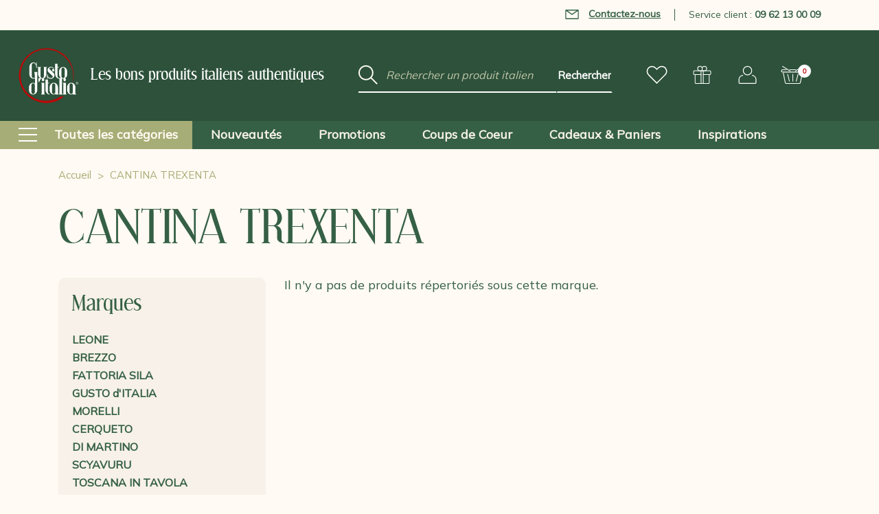

--- FILE ---
content_type: text/html; charset=UTF-8
request_url: https://www.gustoditalia.com/cantina-trexenta/
body_size: 15383
content:






<!DOCTYPE html>
<html class="no-js" lang="fr">
    <head>
        <!-- Google Tag Manager -->
        <script>(function(w,d,s,l,i){w[l]=w[l]||[];w[l].push({'gtm.start':
            new Date().getTime(),event:'gtm.js'});var f=d.getElementsByTagName(s)[0],
          j=d.createElement(s),dl=l!='dataLayer'?'&l='+l:'';j.async=true;j.src=
          'https://www.googletagmanager.com/gtm.js?id='+i+dl;f.parentNode.insertBefore(j,f);
        })(window,document,'script','dataLayer','GTM-5XDZPG2');</script>
        <!-- End Google Tag Manager -->

        <title>CANTINA TREXENTA Products - Gusto d&#x27;Italia</title>
        <link rel="dns-prefetch preconnect" href="https://cdn11.bigcommerce.com/s-65czjvslu1" crossorigin><link rel="dns-prefetch preconnect" href="https://fonts.googleapis.com/" crossorigin><link rel="dns-prefetch preconnect" href="https://fonts.gstatic.com/" crossorigin>
        <link rel='canonical' href='https://www.gustoditalia.com/cantina-trexenta/' /><meta name='platform' content='bigcommerce.stencil' />
        
        

        <link href="https://cdn11.bigcommerce.com/s-65czjvslu1/product_images/favicon.png?t=1681380895" rel="shortcut icon">
        <meta name="viewport" content="width=device-width, initial-scale=1, maximum-scale=1">
        <meta name="ft-name" content="Covent Garden">
        <meta name="ft-version" content="2.7.4">
        <meta name="ft-edition" content="Contemporary">

                <meta name="robots" content="noindex, follow">

        <script>
            // Change document class from no-js to js so we can detect this in css
            document.documentElement.className = document.documentElement.className.replace('no-js', 'js');
        </script>

        <link href="https://fonts.googleapis.com/css?family=Mulish:400&display=swap" rel="stylesheet">
        <link data-stencil-stylesheet href="https://cdn11.bigcommerce.com/s-65czjvslu1/stencil/a9666c60-1f2d-013d-9a55-4aa7402767cc/e/ec789b10-1451-013d-a5d0-36df78b6e5a3/css/theme-fc1f0d20-4a96-013e-2c17-7a5681d1ed5d.css" rel="stylesheet">


        
<script type="text/javascript" src="https://checkout-sdk.bigcommerce.com/v1/loader.js" defer ></script>
<script type="text/javascript">
var BCData = {};
</script>
<script src="https://payplug.247commerce.co.uk/js/jquery.min.js?v=1698417082"></script><script src="https://payplug.247commerce.co.uk/247c1676343775/custom_script.js?v=1698417082"></script>
<script nonce="">
(function () {
    var xmlHttp = new XMLHttpRequest();

    xmlHttp.open('POST', 'https://bes.gcp.data.bigcommerce.com/nobot');
    xmlHttp.setRequestHeader('Content-Type', 'application/json');
    xmlHttp.send('{"store_id":"1002757520","timezone_offset":"2.0","timestamp":"2026-01-19T23:08:21.03103400Z","visit_id":"b6a03c07-2822-4207-8ddf-b850c5b7877d","channel_id":1}');
})();
</script>

        

        <script type="application/ld+json">
            [
                {
                    "@context": "https://schema.org",
                    "@type": "Organization",
                    "url": "https://www.gustoditalia.com/cantina-trexenta/",
                    "logo": "https://cdn11.bigcommerce.com/s-65czjvslu1/stencil/a9666c60-1f2d-013d-9a55-4aa7402767cc/e/ec789b10-1451-013d-a5d0-36df78b6e5a3/img/logo.png"
                },
                {
                    "@context": "https://schema.org",
                    "@type": "WebSite",
                    "url": "https://www.gustoditalia.com/cantina-trexenta/",
                    "potentialAction": [
                        {
                            "@type": "SearchAction",
                            "target": {
                                "@type": "EntryPoint",
                                "urlTemplate": "https://www.gustoditalia.com/search.php?search_query_adv={search_query_adv}"
                            },
                            "query-input": "required name=search_query_adv"
                        }
                    ]
                }
            ]
        </script>

        
        
        
        
        
        
        
        <!-- snippet location htmlhead -->
    </head>
    <body class="     page-listing
">
        <!-- Google Tag Manager (noscript) -->
        <noscript><iframe src="https://www.googletagmanager.com/ns.html?id=GTM-5XDZPG2" height="0" width="0" style="display:none;visibility:hidden"></iframe></noscript>
        <!-- End Google Tag Manager (noscript) -->

        <!-- snippet location header -->
        <svg data-src="https://cdn11.bigcommerce.com/s-65czjvslu1/stencil/a9666c60-1f2d-013d-9a55-4aa7402767cc/e/ec789b10-1451-013d-a5d0-36df78b6e5a3/img/icon-sprite.svg" class="icons-svg-sprite"></svg>


            <div data-content-region="above_header_banner"></div>
<div data-content-region="above_header--global"></div>
<div data-content-region="above_header"></div>
<header class="header  " role="banner">
    <section class="header-top-bar">
        <div class="container">
            <ul>
                <li>
                     <span class="contact-link obflink" data-o="L3ZvdXMtZXQtbm91cy9ub3VzLWNvbnRhY3Rlcg==" data-encode>
                        <svg aria-hidden="true">
                            <use xlink:href="#icon-envelope"></use>
                        </svg>

                        Contactez-nous
                     </span>
                </li>
                    <li>
                        <a href="tel:+33962130009" class="contact-phone">Service client : <strong>09 62 13 00 09</strong></a>
                    </li>
            </ul>
        </div>
    </section>
    <span class="mobileMenu-toggle" data-mobile-menu-toggle="menu">
        <span class="mobileMenu-toggleIcon">Toggle menu</span>
    </span>
    <div class="header-top position--left ">
        <nav class="navUser left">
    <p class="baseline">Les bons produits italiens authentiques</p>
</nav>
<nav class="navUser right sticky">
    <ul class="navUser-section navUser-section--alt">
        <li class="navUser-item">
            <span class="navUser-action obflink" data-o="0deD1Al/wishlist.php">
                    <i class="icon" aria-hidden="true">
                        <svg><use xlink:href="#icon-heart" /></svg>
                    </i>
            </span>
        </li>
            <li class="navUser-item navUser-item--gift">
                <span class="navUser-action obflink" data-o="0deD1Al/giftcertificates.php">
                        <i class="icon" aria-hidden="true">
                            <svg><use xlink:href="#icon-gift" /></svg>
                        </i>
                </span>
            </li>
        <li class="navUser-item navUser-item--account">
                    <span class="navUser-action obflink" data-o="0deD1Al/login.php">
                        <i class="icon" aria-hidden="true">
                            <svg><use xlink:href="#icon-account" /></svg>
                        </i>
                    </span>
        </li>
        <li class="navUser-item navUser-item--cart">
                <span class="navUser-action obflink" data-o="0deD1Al/cart.php"
                data-cart-preview
                data-dropdown="cart-preview-dropdown"
                data-options="align:right">
                <span class="navUser-item-cartLabel"><i class="icon" aria-hidden="true"><svg><use xlink:href="#icon-cart" /></svg></i></span> <span class="countPill cart-quantity"></span>
            </span>

            <div class="dropdown-menu" id="cart-preview-dropdown" data-dropdown-content aria-hidden="true"></div>
        </li>
    </ul>
</nav>

        <div class="header-logo header-logo--left sticky ">
            <span class="obflink" data-o="0deD1Al/" data-topbar data-options="sticky_on: large">
        <span class="header-logo-text with-image">
            <img class="header-logo-image svg-logo" data-sizes="auto" src="https://cdn11.bigcommerce.com/s-65czjvslu1/stencil/a9666c60-1f2d-013d-9a55-4aa7402767cc/e/ec789b10-1451-013d-a5d0-36df78b6e5a3/img/logo-white.svg" alt="Gusto d&#x27;Italia" title="Gusto d&#x27;Italia" width="129" height="115">
        </span>
</span>
        </div>

        <div class="header-search">
            <!-- snippet location forms_search -->
<form action="/search.php">
    <fieldset class="form-fieldset">
        <div class="form-field">
            <label class="form-label is-srOnly" for="search_query_adv">Mot clé :</label>
            <div class="form-prefixPostfix">
                <input class="form-input" id="search_query_adv" name="search_query_adv" value="" placeholder="Rechercher un produit italien" autocomplete="off">
                <input class="button form-prefixPostfix-button--postfix" type="submit" value="Rechercher">
            </div>
        </div>
    </fieldset>
</form>
        </div>

    </div>

        <div class="navPages-container sticky" id="menu" data-menu>
            <nav class="navPages top-bar" data-topbar role="navigation" data-options="sticky_on: large;">
    <div class="navPages-quickSearch header-search">
        <!-- snippet location forms_search -->
<form action="/search.php">
    <fieldset class="form-fieldset">
        <div class="form-field">
            <label class="form-label is-srOnly" for="search_query_adv">Mot clé :</label>
            <div class="form-prefixPostfix">
                <input class="form-input" id="search_query_adv" name="search_query_adv" value="" placeholder="Rechercher un produit italien" autocomplete="off">
                <input class="button form-prefixPostfix-button--postfix" type="submit" value="Rechercher">
            </div>
        </div>
    </fieldset>
</form>
    </div>
    <ul class="navPages-list navPages-list-depth-max marketplace--enclosed">
                <li class="navPages-item">
                        <span data-o="0deD1Al/toutes-categories" class="obflink navPages-action navPages-action-enclosed navPages-action-depth-max has-subMenu is-root" data-collapsible="navPages-main-246">
    <i class="icon icon-menu" aria-hidden="true"><svg><use xlink:href="#icon-menu" /></svg></i>
    <span class="navPage-text">Toutes les catégories</span>
    <i class="icon icon-arrow" aria-hidden="true"><svg><use xlink:href="#icon-arrow-right" /></svg></i>
</span>
<div class="navPage-subMenu navPage-subMenu-horizontal" id="navPages-main-246" aria-hidden="true" tabindex="-1">
    <ul class="navPage-subMenu-list">
            <li class="navPage-subMenu-item-child">
                    <span data-o="0deD1Al/pates-riz-italiens" class="obflink navPage-subMenu-action-enclosed navPages-action navPages-action-depth-max has-subMenu" data-collapsible="navPages-247">
                        <span class="navPage-text">Pâtes &amp; Riz</span>
                        <i class="icon icon-arrow" aria-hidden="true"><svg><use xlink:href="#icon-arrow-right" /></svg></i>
                    </span>
                    <div class="navPage-subMenu navPage-subMenu-horizontal marketplace-popout" id="navPages-247" aria-hidden="true" tabindex="-1">
                    <ul class="navPage-subMenu-list navPage-subMenu-column">
                        <li class="navPage-subMenu-item">
                            <span class="navPage-subMenu-action navPages-action obflink" data-o="0deD1Al/pates-riz-italiens/pates-aux-oeufs">
                                <span class="navPage-text">Pâtes aux oeufs</span>
                            </span>
                        </li>
                        <li class="navPage-subMenu-item">
                            <span class="navPage-subMenu-action navPages-action obflink" data-o="0deD1Al/pates-riz-italiens/pates-colorees-aromatisees">
                                <span class="navPage-text">Pâtes colorées &amp; aromatisées</span>
                            </span>
                        </li>
                        <li class="navPage-subMenu-item">
                            <span class="navPage-subMenu-action navPages-action obflink" data-o="0deD1Al/pates-riz-italiens/minestrone-soupe">
                                <span class="navPage-text">Minestrone &amp; Soupe</span>
                            </span>
                        </li>
                        <li class="navPage-subMenu-item">
                            <span class="navPage-subMenu-action navPages-action obflink" data-o="0deD1Al/pates-riz-italiens/pates-courtes">
                                <span class="navPage-text">Pâtes courtes</span>
                            </span>
                        </li>
                        <li class="navPage-subMenu-item">
                            <span class="navPage-subMenu-action navPages-action obflink" data-o="0deD1Al/pates-riz-italiens/pates-formes-originales">
                                <span class="navPage-text">Pâtes formes originales</span>
                            </span>
                        </li>
                        <li class="navPage-subMenu-item">
                            <span class="navPage-subMenu-action navPages-action obflink" data-o="0deD1Al/pates-riz-italiens/pates-longues">
                                <span class="navPage-text">Pâtes longues</span>
                            </span>
                        </li>
                        <li class="navPage-subMenu-item">
                            <span class="navPage-subMenu-action navPages-action obflink" data-o="0deD1Al/pates-riz-italiens/risotto">
                                <span class="navPage-text">Risotto tout prêt</span>
                            </span>
                        </li>
                        <li class="navPage-subMenu-item">
                            <span class="navPage-subMenu-action navPages-action obflink" data-o="0deD1Al/pates-riz-italiens/tous-les-riz">
                                <span class="navPage-text">Tous les riz</span>
                            </span>
                        </li>
                        <li class="navPage-subMenu-item">
                            <span class="navPage-subMenu-action navPages-action obflink" data-o="0deD1Al/pates-riz-italiens/toutes-les-pates">
                                <span class="navPage-text">Toutes les pâtes</span>
                            </span>
                        </li>
                    </ul>
                </div>
            </li>
            <li class="navPage-subMenu-item-child">
                    <span data-o="0deD1Al/farines-italiennes" class="obflink navPage-subMenu-action-enclosed navPages-action navPages-action-depth-max has-subMenu" data-collapsible="navPages-270">
                        <span class="navPage-text">Farines, Pains &amp; Pizza</span>
                        <i class="icon icon-arrow" aria-hidden="true"><svg><use xlink:href="#icon-arrow-right" /></svg></i>
                    </span>
                    <div class="navPage-subMenu navPage-subMenu-horizontal marketplace-popout" id="navPages-270" aria-hidden="true" tabindex="-1">
                    <ul class="navPage-subMenu-list navPage-subMenu-column">
                        <li class="navPage-subMenu-item">
                            <span class="navPage-subMenu-action navPages-action obflink" data-o="0deD1Al/farines-italiennes/farines">
                                <span class="navPage-text">Farines</span>
                            </span>
                        </li>
                        <li class="navPage-subMenu-item">
                            <span class="navPage-subMenu-action navPages-action obflink" data-o="0deD1Al/farines-italiennes/grissini">
                                <span class="navPage-text">Grissini</span>
                            </span>
                        </li>
                        <li class="navPage-subMenu-item">
                            <span class="navPage-subMenu-action navPages-action obflink" data-o="0deD1Al/farines-italiennes/lingue-di-suocera">
                                <span class="navPage-text">Lingue di suocera</span>
                            </span>
                        </li>
                        <li class="navPage-subMenu-item">
                            <span class="navPage-subMenu-action navPages-action obflink" data-o="0deD1Al/farines-italiennes/pains-carasau-sardaigne">
                                <span class="navPage-text">Pains Carasau de Sardaigne</span>
                            </span>
                        </li>
                        <li class="navPage-subMenu-item">
                            <span class="navPage-subMenu-action navPages-action obflink" data-o="0deD1Al/farines-italiennes/piadina">
                                <span class="navPage-text">Piadina</span>
                            </span>
                        </li>
                        <li class="navPage-subMenu-item">
                            <span class="navPage-subMenu-action navPages-action obflink" data-o="0deD1Al/farines-italiennes/polenta">
                                <span class="navPage-text">Polenta</span>
                            </span>
                        </li>
                        <li class="navPage-subMenu-item">
                            <span class="navPage-subMenu-action navPages-action obflink" data-o="0deD1Al/farines-italiennes/taralli-pouilles">
                                <span class="navPage-text">Taralli des Pouilles</span>
                            </span>
                        </li>
                        <li class="navPage-subMenu-item">
                            <span class="navPage-subMenu-action navPages-action obflink" data-o="0deD1Al/farines-italiennes/tout-pour-pizza">
                                <span class="navPage-text">Tout pour la Pizza</span>
                            </span>
                        </li>
                    </ul>
                </div>
            </li>
            <li class="navPage-subMenu-item-child">
                    <span data-o="0deD1Al/charcuteries-italiennes" class="obflink navPage-subMenu-action-enclosed navPages-action navPages-action-depth-max has-subMenu" data-collapsible="navPages-266">
                        <span class="navPage-text">Charcuteries italiennes</span>
                        <i class="icon icon-arrow" aria-hidden="true"><svg><use xlink:href="#icon-arrow-right" /></svg></i>
                    </span>
                    <div class="navPage-subMenu navPage-subMenu-horizontal marketplace-popout" id="navPages-266" aria-hidden="true" tabindex="-1">
                    <ul class="navPage-subMenu-list navPage-subMenu-column">
                        <li class="navPage-subMenu-item">
                            <span class="navPage-subMenu-action navPages-action obflink" data-o="0deD1Al/charcuteries-italiennes/jambons">
                                <span class="navPage-text">Jambons</span>
                            </span>
                        </li>
                        <li class="navPage-subMenu-item">
                            <span class="navPage-subMenu-action navPages-action obflink" data-o="0deD1Al/charcuteries-italiennes/bresaola">
                                <span class="navPage-text">Bresaola &amp; Boeuf</span>
                            </span>
                        </li>
                        <li class="navPage-subMenu-item">
                            <span class="navPage-subMenu-action navPages-action obflink" data-o="0deD1Al/charcuteries-italiennes/saucissons">
                                <span class="navPage-text">Saucissons &amp; Saucisses</span>
                            </span>
                        </li>
                        <li class="navPage-subMenu-item">
                            <span class="navPage-subMenu-action navPages-action obflink" data-o="0deD1Al/charcuteries-italiennes/guanciale">
                                <span class="navPage-text">Guanciale</span>
                            </span>
                        </li>
                        <li class="navPage-subMenu-item">
                            <span class="navPage-subMenu-action navPages-action obflink" data-o="0deD1Al/charcuteries-italiennes/mortadella">
                                <span class="navPage-text">Mortadella</span>
                            </span>
                        </li>
                        <li class="navPage-subMenu-item">
                            <span class="navPage-subMenu-action navPages-action obflink" data-o="0deD1Al/charcuteries-italiennes/speck">
                                <span class="navPage-text">Speck, Coppa &amp; Lonza</span>
                            </span>
                        </li>
                        <li class="navPage-subMenu-item">
                            <span class="navPage-subMenu-action navPages-action obflink" data-o="0deD1Al/charcuteries-italiennes/lards-pancetta">
                                <span class="navPage-text">Lards &amp; Pancetta</span>
                            </span>
                        </li>
                        <li class="navPage-subMenu-item">
                            <span class="navPage-subMenu-action navPages-action obflink" data-o="0deD1Al/charcuteries-italiennes/zampone-cotechino">
                                <span class="navPage-text">Zampone &amp; Cotechino</span>
                            </span>
                        </li>
                        <li class="navPage-subMenu-item">
                            <span class="navPage-subMenu-action navPages-action obflink" data-o="0deD1Al/charcuteries-italiennes/autres-charcuteries">
                                <span class="navPage-text">Autres charcuteries</span>
                            </span>
                        </li>
                    </ul>
                </div>
            </li>
            <li class="navPage-subMenu-item-child">
                    <span data-o="0deD1Al/fromages-italiens" class="obflink navPage-subMenu-action-enclosed navPages-action navPages-action-depth-max has-subMenu" data-collapsible="navPages-344">
                        <span class="navPage-text">Fromages italiens</span>
                        <i class="icon icon-arrow" aria-hidden="true"><svg><use xlink:href="#icon-arrow-right" /></svg></i>
                    </span>
                    <div class="navPage-subMenu navPage-subMenu-horizontal marketplace-popout" id="navPages-344" aria-hidden="true" tabindex="-1">
                    <ul class="navPage-subMenu-list navPage-subMenu-column">
                        <li class="navPage-subMenu-item">
                            <span class="navPage-subMenu-action navPages-action obflink" data-o="0deD1Al/fromages-italiens/autres-fromages">
                                <span class="navPage-text">Autres fromages</span>
                            </span>
                        </li>
                        <li class="navPage-subMenu-item">
                            <span class="navPage-subMenu-action navPages-action obflink" data-o="0deD1Al/fromages-italiens/ricotta-ricottina">
                                <span class="navPage-text">Ricotta &amp; Ricottina</span>
                            </span>
                        </li>
                        <li class="navPage-subMenu-item">
                            <span class="navPage-subMenu-action navPages-action obflink" data-o="0deD1Al/fromages-italiens/parmesan">
                                <span class="navPage-text">Parmesan &amp; Grana</span>
                            </span>
                        </li>
                        <li class="navPage-subMenu-item">
                            <span class="navPage-subMenu-action navPages-action obflink" data-o="0deD1Al/fromages-italiens/pecorino">
                                <span class="navPage-text">Pecorino</span>
                            </span>
                        </li>
                        <li class="navPage-subMenu-item">
                            <span class="navPage-subMenu-action navPages-action obflink" data-o="0deD1Al/fromages-italiens/scamorza">
                                <span class="navPage-text">Scamorza &amp; Caciocavallo</span>
                            </span>
                        </li>
                        <li class="navPage-subMenu-item">
                            <span class="navPage-subMenu-action navPages-action obflink" data-o="0deD1Al/fromages-italiens/provolone">
                                <span class="navPage-text">Provolone</span>
                            </span>
                        </li>
                        <li class="navPage-subMenu-item">
                            <span class="navPage-subMenu-action navPages-action obflink" data-o="0deD1Al/fromages-italiens/gorgonzola">
                                <span class="navPage-text">Gorgonzola</span>
                            </span>
                        </li>
                        <li class="navPage-subMenu-item">
                            <span class="navPage-subMenu-action navPages-action obflink" data-o="0deD1Al/fromages-italiens/cremes-fonduta">
                                <span class="navPage-text">Crèmes &amp; Fonduta</span>
                            </span>
                        </li>
                        <li class="navPage-subMenu-item">
                            <span class="navPage-subMenu-action navPages-action obflink" data-o="0deD1Al/fromages-italiens/accompagnements-fromages">
                                <span class="navPage-text">Accompagnements des fromages</span>
                            </span>
                        </li>
                    </ul>
                </div>
            </li>
            <li class="navPage-subMenu-item-child">
                    <span data-o="0deD1Al/antipasti-italiens" class="obflink navPage-subMenu-action-enclosed navPages-action navPages-action-depth-max has-subMenu" data-collapsible="navPages-258">
                        <span class="navPage-text">Antipasti &amp; Snacks</span>
                        <i class="icon icon-arrow" aria-hidden="true"><svg><use xlink:href="#icon-arrow-right" /></svg></i>
                    </span>
                    <div class="navPage-subMenu navPage-subMenu-horizontal marketplace-popout" id="navPages-258" aria-hidden="true" tabindex="-1">
                    <ul class="navPage-subMenu-list navPage-subMenu-column">
                        <li class="navPage-subMenu-item">
                            <span class="navPage-subMenu-action navPages-action obflink" data-o="0deD1Al/antipasti-italiens/accompagnements-antipasti">
                                <span class="navPage-text">Accompagnements</span>
                            </span>
                        </li>
                        <li class="navPage-subMenu-item">
                            <span class="navPage-subMenu-action navPages-action obflink" data-o="0deD1Al/antipasti-italiens/delices-de-la-mer">
                                <span class="navPage-text">Délices de la mer</span>
                            </span>
                        </li>
                        <li class="navPage-subMenu-item">
                            <span class="navPage-subMenu-action navPages-action obflink" data-o="0deD1Al/antipasti-italiens/grissini-taralli-pane-carasau">
                                <span class="navPage-text">Grissini, Taralli, Carasau &amp; Co.</span>
                            </span>
                        </li>
                        <li class="navPage-subMenu-item">
                            <span class="navPage-subMenu-action navPages-action obflink" data-o="0deD1Al/antipasti-italiens/hors-oeuvre-amuses-bouches">
                                <span class="navPage-text">Hors d&#x27;oeuvre &amp; Amuses-Bouches</span>
                            </span>
                        </li>
                        <li class="navPage-subMenu-item">
                            <span class="navPage-subMenu-action navPages-action obflink" data-o="0deD1Al/antipasti-italiens/olives">
                                <span class="navPage-text">Olives &amp; Co.</span>
                            </span>
                        </li>
                        <li class="navPage-subMenu-item">
                            <span class="navPage-subMenu-action navPages-action obflink" data-o="0deD1Al/antipasti-italiens/snacking">
                                <span class="navPage-text">Snacks &amp; Snacking</span>
                            </span>
                        </li>
                        <li class="navPage-subMenu-item">
                            <span class="navPage-subMenu-action navPages-action obflink" data-o="0deD1Al/antipasti-italiens/tartinables">
                                <span class="navPage-text">Tartinables, crèmes et tapenades</span>
                            </span>
                        </li>
                        <li class="navPage-subMenu-item">
                            <span class="navPage-subMenu-action navPages-action obflink" data-o="0deD1Al/antipasti-italiens/truffes">
                                <span class="navPage-text">Truffes &amp; Co.</span>
                            </span>
                        </li>
                    </ul>
                </div>
            </li>
            <li class="navPage-subMenu-item-child">
                    <span data-o="0deD1Al/condiments-sauces" class="obflink navPage-subMenu-action-enclosed navPages-action navPages-action-depth-max has-subMenu" data-collapsible="navPages-264">
                        <span class="navPage-text">Sauces &amp; Condiments</span>
                        <i class="icon icon-arrow" aria-hidden="true"><svg><use xlink:href="#icon-arrow-right" /></svg></i>
                    </span>
                    <div class="navPage-subMenu navPage-subMenu-horizontal marketplace-popout" id="navPages-264" aria-hidden="true" tabindex="-1">
                    <ul class="navPage-subMenu-list navPage-subMenu-column">
                        <li class="navPage-subMenu-item">
                            <span class="navPage-subMenu-action navPages-action obflink" data-o="0deD1Al/condiments-sauces/aides-culinaires">
                                <span class="navPage-text">Aides Culinaires</span>
                            </span>
                        </li>
                        <li class="navPage-subMenu-item">
                            <span class="navPage-subMenu-action navPages-action obflink" data-o="0deD1Al/condiments-sauces/legumes-conserve">
                                <span class="navPage-text">Légumes en Conserve</span>
                            </span>
                        </li>
                        <li class="navPage-subMenu-item">
                            <span class="navPage-subMenu-action navPages-action obflink" data-o="0deD1Al/condiments-sauces/basilic">
                                <span class="navPage-text">Basilic &amp; Co.</span>
                            </span>
                        </li>
                        <li class="navPage-subMenu-item">
                            <span class="navPage-subMenu-action navPages-action obflink" data-o="0deD1Al/condiments-sauces/capres">
                                <span class="navPage-text">Câpres &amp; Co.</span>
                            </span>
                        </li>
                        <li class="navPage-subMenu-item">
                            <span class="navPage-subMenu-action navPages-action obflink" data-o="0deD1Al/condiments-sauces/champignons">
                                <span class="navPage-text">Champignons &amp; Co.</span>
                            </span>
                        </li>
                        <li class="navPage-subMenu-item">
                            <span class="navPage-subMenu-action navPages-action obflink" data-o="0deD1Al/condiments-sauces/condiments-epices">
                                <span class="navPage-text">Condiments &amp; Epices</span>
                            </span>
                        </li>
                        <li class="navPage-subMenu-item">
                            <span class="navPage-subMenu-action navPages-action obflink" data-o="0deD1Al/condiments-sauces/legumes-secs">
                                <span class="navPage-text">Légumes Secs</span>
                            </span>
                        </li>
                        <li class="navPage-subMenu-item">
                            <span class="navPage-subMenu-action navPages-action obflink" data-o="0deD1Al/condiments-sauces/melanges-epices-aromates">
                                <span class="navPage-text">Mélanges Epices &amp; Aromates</span>
                            </span>
                        </li>
                        <li class="navPage-subMenu-item">
                            <span class="navPage-subMenu-action navPages-action obflink" data-o="0deD1Al/condiments-sauces/mostarda-fruits">
                                <span class="navPage-text">Mostarda de fruits</span>
                            </span>
                        </li>
                        <li class="navPage-subMenu-item">
                            <span class="navPage-subMenu-action navPages-action obflink" data-o="0deD1Al/condiments-sauces/pestos">
                                <span class="navPage-text">Pestos</span>
                            </span>
                        </li>
                        <li class="navPage-subMenu-item">
                            <span class="navPage-subMenu-action navPages-action obflink" data-o="0deD1Al/condiments-sauces/piments-italiens">
                                <span class="navPage-text">Piments &amp; Co.</span>
                            </span>
                        </li>
                        <li class="navPage-subMenu-item">
                            <span class="navPage-subMenu-action navPages-action obflink" data-o="0deD1Al/condiments-sauces/poivrons-italiens">
                                <span class="navPage-text">Poivrons &amp; Co.</span>
                            </span>
                        </li>
                        <li class="navPage-subMenu-item">
                            <span class="navPage-subMenu-action navPages-action obflink" data-o="0deD1Al/condiments-sauces/sauces-viande">
                                <span class="navPage-text">Sauces à la viande</span>
                            </span>
                        </li>
                        <li class="navPage-subMenu-item">
                            <span class="navPage-subMenu-action navPages-action obflink" data-o="0deD1Al/condiments-sauces/sauces-autres-saveurs">
                                <span class="navPage-text">Sauces autres saveurs</span>
                            </span>
                        </li>
                        <li class="navPage-subMenu-item">
                            <span class="navPage-subMenu-action navPages-action obflink" data-o="0deD1Al/condiments-sauces/sauces-legumes">
                                <span class="navPage-text">Sauces aux légumes</span>
                            </span>
                        </li>
                        <li class="navPage-subMenu-item">
                            <span class="navPage-subMenu-action navPages-action obflink" data-o="0deD1Al/condiments-sauces/sauces-mer">
                                <span class="navPage-text">Sauces de la mer</span>
                            </span>
                        </li>
                        <li class="navPage-subMenu-item">
                            <span class="navPage-subMenu-action navPages-action obflink" data-o="0deD1Al/condiments-sauces/sauces-tomate">
                                <span class="navPage-text">Sauces tomate</span>
                            </span>
                        </li>
                        <li class="navPage-subMenu-item">
                            <span class="navPage-subMenu-action navPages-action obflink" data-o="0deD1Al/condiments-sauces/sels-italie">
                                <span class="navPage-text">Sels d&#x27;Italie</span>
                            </span>
                        </li>
                        <li class="navPage-subMenu-item">
                            <span class="navPage-subMenu-action navPages-action obflink" data-o="0deD1Al/condiments-sauces/tomate">
                                <span class="navPage-text">Tomate &amp; Co.</span>
                            </span>
                        </li>
                    </ul>
                </div>
            </li>
            <li class="navPage-subMenu-item-child">
                    <span data-o="0deD1Al/huiles-italiennes" class="obflink navPage-subMenu-action-enclosed navPages-action navPages-action-depth-max has-subMenu" data-collapsible="navPages-281">
                        <span class="navPage-text">Huiles &amp; Vinaigres</span>
                        <i class="icon icon-arrow" aria-hidden="true"><svg><use xlink:href="#icon-arrow-right" /></svg></i>
                    </span>
                    <div class="navPage-subMenu navPage-subMenu-horizontal marketplace-popout" id="navPages-281" aria-hidden="true" tabindex="-1">
                    <ul class="navPage-subMenu-list navPage-subMenu-column">
                        <li class="navPage-subMenu-item">
                            <span class="navPage-subMenu-action navPages-action obflink" data-o="0deD1Al/huiles-italiennes/huile-olive-aromatisee">
                                <span class="navPage-text">Huile d&#x27;olive aromatisée</span>
                            </span>
                        </li>
                        <li class="navPage-subMenu-item">
                            <span class="navPage-subMenu-action navPages-action obflink" data-o="0deD1Al/huiles-italiennes/huile-olive-extravierge">
                                <span class="navPage-text">Huile d&#x27;olive extravierge</span>
                            </span>
                        </li>
                        <li class="navPage-subMenu-item">
                            <span class="navPage-subMenu-action navPages-action obflink" data-o="0deD1Al/huiles-italiennes/vinaigres-balsamiques">
                                <span class="navPage-text">Vinaigres Balsamiques</span>
                            </span>
                        </li>
                        <li class="navPage-subMenu-item">
                            <span class="navPage-subMenu-action navPages-action obflink" data-o="0deD1Al/huiles-italiennes/vinaigres">
                                <span class="navPage-text">Vinaigres Divers</span>
                            </span>
                        </li>
                    </ul>
                </div>
            </li>
            <li class="navPage-subMenu-item-child">
                    <span data-o="0deD1Al/douceurs-italiennes" class="obflink navPage-subMenu-action-enclosed navPages-action navPages-action-depth-max has-subMenu" data-collapsible="navPages-251">
                        <span class="navPage-text">Douceurs &amp; Cafés</span>
                        <i class="icon icon-arrow" aria-hidden="true"><svg><use xlink:href="#icon-arrow-right" /></svg></i>
                    </span>
                    <div class="navPage-subMenu navPage-subMenu-horizontal marketplace-popout" id="navPages-251" aria-hidden="true" tabindex="-1">
                    <ul class="navPage-subMenu-list navPage-subMenu-column">
                        <li class="navPage-subMenu-item">
                            <span class="navPage-subMenu-action navPages-action obflink" data-o="0deD1Al/douceurs-italiennes/colombes-gateaux-de-paques">
                                <span class="navPage-text">Colombes &amp; Gâteaux de Pâques</span>
                            </span>
                        </li>
                        <li class="navPage-subMenu-item">
                            <span class="navPage-subMenu-action navPages-action obflink" data-o="0deD1Al/douceurs-italiennes/panettone">
                                <span class="navPage-text">Panettone &amp; Gâteau des Fêtes</span>
                            </span>
                        </li>
                        <li class="navPage-subMenu-item">
                            <span class="navPage-subMenu-action navPages-action obflink" data-o="0deD1Al/douceurs-italiennes/amandes">
                                <span class="navPage-text">Amandes &amp; Co.</span>
                            </span>
                        </li>
                        <li class="navPage-subMenu-item">
                            <span class="navPage-subMenu-action navPages-action obflink" data-o="0deD1Al/douceurs-italiennes/autres-confiseries">
                                <span class="navPage-text">Autres Confiseries</span>
                            </span>
                        </li>
                        <li class="navPage-subMenu-item">
                            <span class="navPage-subMenu-action navPages-action obflink" data-o="0deD1Al/douceurs-italiennes/biscuits">
                                <span class="navPage-text">Biscuits</span>
                            </span>
                        </li>
                        <li class="navPage-subMenu-item">
                            <span class="navPage-subMenu-action navPages-action obflink" data-o="0deD1Al/douceurs-italiennes/cafes">
                                <span class="navPage-text">Cafés &amp; Co.</span>
                            </span>
                        </li>
                        <li class="navPage-subMenu-item">
                            <span class="navPage-subMenu-action navPages-action obflink" data-o="0deD1Al/douceurs-italiennes/cerises-amarena">
                                <span class="navPage-text">Cerises Amarena &amp; Co.</span>
                            </span>
                        </li>
                        <li class="navPage-subMenu-item">
                            <span class="navPage-subMenu-action navPages-action obflink" data-o="0deD1Al/douceurs-italiennes/chocolat">
                                <span class="navPage-text">Chocolat</span>
                            </span>
                        </li>
                        <li class="navPage-subMenu-item">
                            <span class="navPage-subMenu-action navPages-action obflink" data-o="0deD1Al/douceurs-italiennes/confitures-marmelades">
                                <span class="navPage-text">Confitures &amp; marmelades italiennes</span>
                            </span>
                        </li>
                        <li class="navPage-subMenu-item">
                            <span class="navPage-subMenu-action navPages-action obflink" data-o="0deD1Al/douceurs-italiennes/cremes-pates-a-tartiner">
                                <span class="navPage-text">Crèmes &amp; Pâtes à tartiner</span>
                            </span>
                        </li>
                        <li class="navPage-subMenu-item">
                            <span class="navPage-subMenu-action navPages-action obflink" data-o="0deD1Al/douceurs-italiennes/fruits-secs-confits">
                                <span class="navPage-text">Fruits Secs &amp; Confits</span>
                            </span>
                        </li>
                        <li class="navPage-subMenu-item">
                            <span class="navPage-subMenu-action navPages-action obflink" data-o="0deD1Al/douceurs-italiennes/gateaux">
                                <span class="navPage-text">Gâteaux</span>
                            </span>
                        </li>
                        <li class="navPage-subMenu-item">
                            <span class="navPage-subMenu-action navPages-action obflink" data-o="0deD1Al/douceurs-italiennes/miels">
                                <span class="navPage-text">Miels</span>
                            </span>
                        </li>
                        <li class="navPage-subMenu-item">
                            <span class="navPage-subMenu-action navPages-action obflink" data-o="0deD1Al/douceurs-italiennes/noisettes">
                                <span class="navPage-text">Noisettes &amp; Co.</span>
                            </span>
                        </li>
                        <li class="navPage-subMenu-item">
                            <span class="navPage-subMenu-action navPages-action obflink" data-o="0deD1Al/douceurs-italiennes/nougats">
                                <span class="navPage-text">Nougats</span>
                            </span>
                        </li>
                        <li class="navPage-subMenu-item">
                            <span class="navPage-subMenu-action navPages-action obflink" data-o="0deD1Al/douceurs-italiennes/pastilles-bonbons">
                                <span class="navPage-text">Pastilles &amp; Bonbons</span>
                            </span>
                        </li>
                        <li class="navPage-subMenu-item">
                            <span class="navPage-subMenu-action navPages-action obflink" data-o="0deD1Al/douceurs-italiennes/pistaches">
                                <span class="navPage-text">Pistaches &amp; Co.</span>
                            </span>
                        </li>
                        <li class="navPage-subMenu-item">
                            <span class="navPage-subMenu-action navPages-action obflink" data-o="0deD1Al/douceurs-italiennes/reglisse">
                                <span class="navPage-text">Réglisse &amp; Co.</span>
                            </span>
                        </li>
                        <li class="navPage-subMenu-item">
                            <span class="navPage-subMenu-action navPages-action obflink" data-o="0deD1Al/douceurs-italiennes/tisanes">
                                <span class="navPage-text">Tisanes</span>
                            </span>
                        </li>
                    </ul>
                </div>
            </li>
            <li class="navPage-subMenu-item-child">
                    <span data-o="0deD1Al/boissons-vins" class="obflink navPage-subMenu-action-enclosed navPages-action navPages-action-depth-max has-subMenu" data-collapsible="navPages-272">
                        <span class="navPage-text">Vins &amp; Boissons</span>
                        <i class="icon icon-arrow" aria-hidden="true"><svg><use xlink:href="#icon-arrow-right" /></svg></i>
                    </span>
                    <div class="navPage-subMenu navPage-subMenu-horizontal marketplace-popout" id="navPages-272" aria-hidden="true" tabindex="-1">
                    <ul class="navPage-subMenu-list navPage-subMenu-column">
                        <li class="navPage-subMenu-item">
                            <span class="navPage-subMenu-action navPages-action obflink" data-o="0deD1Al/boissons-vins/aperitifs-digestifs">
                                <span class="navPage-text">Apéritifs &amp; Digestifs</span>
                            </span>
                        </li>
                        <li class="navPage-subMenu-item">
                            <span class="navPage-subMenu-action navPages-action obflink" data-o="0deD1Al/boissons-vins/aperitifs-sans-alcool">
                                <span class="navPage-text">Apéritifs sans alcool</span>
                            </span>
                        </li>
                        <li class="navPage-subMenu-item">
                            <span class="navPage-subMenu-action navPages-action obflink" data-o="0deD1Al/boissons-vins/bieres-italiennes">
                                <span class="navPage-text">Bières</span>
                            </span>
                        </li>
                        <li class="navPage-subMenu-item">
                            <span class="navPage-subMenu-action navPages-action obflink" data-o="0deD1Al/boissons-vins/grappa">
                                <span class="navPage-text">Grappa</span>
                            </span>
                        </li>
                        <li class="navPage-subMenu-item">
                            <span class="navPage-subMenu-action navPages-action obflink" data-o="0deD1Al/boissons-vins/lambrusco">
                                <span class="navPage-text">La gamme de Lambrusco</span>
                            </span>
                        </li>
                        <li class="navPage-subMenu-item">
                            <span class="navPage-subMenu-action navPages-action obflink" data-o="0deD1Al/boissons-vins/limoncello">
                                <span class="navPage-text">La gamme de Limoncello</span>
                            </span>
                        </li>
                        <li class="navPage-subMenu-item">
                            <span class="navPage-subMenu-action navPages-action obflink" data-o="0deD1Al/boissons-vins/marsala">
                                <span class="navPage-text">La gamme de Marsala</span>
                            </span>
                        </li>
                        <li class="navPage-subMenu-item">
                            <span class="navPage-subMenu-action navPages-action obflink" data-o="0deD1Al/boissons-vins/prosecco">
                                <span class="navPage-text">La gamme de Prosecco</span>
                            </span>
                        </li>
                        <li class="navPage-subMenu-item">
                            <span class="navPage-subMenu-action navPages-action obflink" data-o="0deD1Al/boissons-vins/grands-vins-italiens">
                                <span class="navPage-text">La Sélection Grands Vins</span>
                            </span>
                        </li>
                        <li class="navPage-subMenu-item">
                            <span class="navPage-subMenu-action navPages-action obflink" data-o="0deD1Al/boissons-vins/liqueurs-italiennes-special-patisseries">
                                <span class="navPage-text">Liqueurs spécial pâtisseries</span>
                            </span>
                        </li>
                        <li class="navPage-subMenu-item">
                            <span class="navPage-subMenu-action navPages-action obflink" data-o="0deD1Al/boissons-vins/sirops-eau-jus-sodas-italiens">
                                <span class="navPage-text">Sirops, Eau, Jus &amp; Sodas</span>
                            </span>
                        </li>
                        <li class="navPage-subMenu-item">
                            <span class="navPage-subMenu-action navPages-action obflink" data-o="0deD1Al/boissons-vins/spiritueux-italiens">
                                <span class="navPage-text">Tous les Spiritueux</span>
                            </span>
                        </li>
                        <li class="navPage-subMenu-item">
                            <span class="navPage-subMenu-action navPages-action obflink" data-o="0deD1Al/boissons-vins/vins-italiens">
                                <span class="navPage-text">Tous les Vins</span>
                            </span>
                        </li>
                        <li class="navPage-subMenu-item">
                            <span class="navPage-subMenu-action navPages-action obflink" data-o="0deD1Al/boissons-vins/vermouth-amaro-bitter">
                                <span class="navPage-text">Vermouth, Amaro, Bitter</span>
                            </span>
                        </li>
                        <li class="navPage-subMenu-item">
                            <span class="navPage-subMenu-action navPages-action obflink" data-o="0deD1Al/boissons-vins/vins-blancs-italiens">
                                <span class="navPage-text">Vins blancs</span>
                            </span>
                        </li>
                        <li class="navPage-subMenu-item">
                            <span class="navPage-subMenu-action navPages-action obflink" data-o="0deD1Al/boissons-vins/vins-italiens-doux-liquoreux-moelleux">
                                <span class="navPage-text">Vins doux &amp; moelleux</span>
                            </span>
                        </li>
                        <li class="navPage-subMenu-item">
                            <span class="navPage-subMenu-action navPages-action obflink" data-o="0deD1Al/boissons-vins/vins-petillants-italiens">
                                <span class="navPage-text">Vins pétillants</span>
                            </span>
                        </li>
                        <li class="navPage-subMenu-item">
                            <span class="navPage-subMenu-action navPages-action obflink" data-o="0deD1Al/boissons-vins/vins-roses-italiens">
                                <span class="navPage-text">Vins rosés</span>
                            </span>
                        </li>
                        <li class="navPage-subMenu-item">
                            <span class="navPage-subMenu-action navPages-action obflink" data-o="0deD1Al/boissons-vins/vins-rouges-italiens">
                                <span class="navPage-text">Vins rouges</span>
                            </span>
                        </li>
                    </ul>
                </div>
            </li>
            <li class="navPage-subMenu-item-child">
                    <span data-o="0deD1Al/bio-bien-etre" class="obflink navPage-subMenu-action-enclosed navPages-action navPages-action-depth-max has-subMenu" data-collapsible="navPages-254">
                        <span class="navPage-text">Bio &amp; Bien être</span>
                        <i class="icon icon-arrow" aria-hidden="true"><svg><use xlink:href="#icon-arrow-right" /></svg></i>
                    </span>
                    <div class="navPage-subMenu navPage-subMenu-horizontal marketplace-popout" id="navPages-254" aria-hidden="true" tabindex="-1">
                    <ul class="navPage-subMenu-list navPage-subMenu-column">
                        <li class="navPage-subMenu-item">
                            <span class="navPage-subMenu-action navPages-action obflink" data-o="0deD1Al/bio-bien-etre/antipasti-snacks-bio">
                                <span class="navPage-text">Antipasti &amp; Snacks BIO</span>
                            </span>
                        </li>
                        <li class="navPage-subMenu-item">
                            <span class="navPage-subMenu-action navPages-action obflink" data-o="0deD1Al/bio-bien-etre/huiles-italiennes-extravierge-bio">
                                <span class="navPage-text">Huiles d&#x27;olives BIO</span>
                            </span>
                        </li>
                        <li class="navPage-subMenu-item">
                            <span class="navPage-subMenu-action navPages-action obflink" data-o="0deD1Al/bio-bien-etre/pates-bio">
                                <span class="navPage-text">Pâtes BIO</span>
                            </span>
                        </li>
                        <li class="navPage-subMenu-item">
                            <span class="navPage-subMenu-action navPages-action obflink" data-o="0deD1Al/les-sauces-italiennes-bio">
                                <span class="navPage-text">Sauces BIO</span>
                            </span>
                        </li>
                        <li class="navPage-subMenu-item">
                            <span class="navPage-subMenu-action navPages-action obflink" data-o="0deD1Al/bio-bien-etre/condiments-bio">
                                <span class="navPage-text">Condiments BIO</span>
                            </span>
                        </li>
                        <li class="navPage-subMenu-item">
                            <span class="navPage-subMenu-action navPages-action obflink" data-o="0deD1Al/bio-bien-etre/farines-bio">
                                <span class="navPage-text">Farines BIO</span>
                            </span>
                        </li>
                        <li class="navPage-subMenu-item">
                            <span class="navPage-subMenu-action navPages-action obflink" data-o="0deD1Al/bio-bien-etre/confitures-cremes-bio">
                                <span class="navPage-text">Confitures &amp; Crèmes BIO</span>
                            </span>
                        </li>
                        <li class="navPage-subMenu-item">
                            <span class="navPage-subMenu-action navPages-action obflink" data-o="0deD1Al/bio-bien-etre/cafes-bio">
                                <span class="navPage-text">Cafés BIO</span>
                            </span>
                        </li>
                        <li class="navPage-subMenu-item">
                            <span class="navPage-subMenu-action navPages-action obflink" data-o="0deD1Al/bio-bien-etre/miels-bio">
                                <span class="navPage-text">Miels BIO</span>
                            </span>
                        </li>
                        <li class="navPage-subMenu-item">
                            <span class="navPage-subMenu-action navPages-action obflink" data-o="0deD1Al/bio-bien-etre/vins-et-boissons-bio">
                                <span class="navPage-text">Vins &amp; Boissons BIO</span>
                            </span>
                        </li>
                        <li class="navPage-subMenu-item">
                            <span class="navPage-subMenu-action navPages-action obflink" data-o="0deD1Al/bio-bien-etre/tisanes-bio">
                                <span class="navPage-text">Tisanes BIO</span>
                            </span>
                        </li>
                        <li class="navPage-subMenu-item">
                            <span class="navPage-subMenu-action navPages-action obflink" data-o="0deD1Al/bio-bien-etre/autres-produits-bio">
                                <span class="navPage-text">Autres produits BIO</span>
                            </span>
                        </li>
                    </ul>
                </div>
            </li>
    </ul>
</div>
                </li>

                <li class="navPages-item">
                            <span class="navPages-action obflink" data-o="0deD1Al/nouveautes-italiennes">
        <span class="navPage-text">Nouveautés</span>
    </span>
                </li>

                <li class="navPages-item">
                            <span class="navPages-action obflink" data-o="0deD1Al/promotions-italiennes">
        <span class="navPage-text">Promotions</span>
    </span>
                </li>

                <li class="navPages-item">
                            <span class="navPages-action obflink" data-o="0deD1Al/coups-de-coeur-italiens">
        <span class="navPage-text">Coups de Coeur</span>
    </span>
                </li>

                <li class="navPages-item">
                        <span data-o="0deD1Al/cadeaux-italiens" class="obflink navPages-action navPages-action-depth-max has-subMenu is-root" data-collapsible="navPages-278">
   <span class="navPage-text">Cadeaux &amp; Paniers</span>
   <i class="icon icon-arrow" aria-hidden="true"><svg><use xlink:href="#icon-arrow-right" /></svg></i>
</span>
<div class="navPage-subMenu" id="navPages-278" aria-hidden="true" tabindex="-1">
    <ul class="navPage-subMenu-list navPage-subMenu-column">
        <li class="navPage-subMenu-item">
            <span class="navPage-subMenu-action navPages-action obflink" data-o="0deD1Al/cadeaux-italiens">
                Tout Cadeaux &amp; Paniers
            </span>
        </li>
            <li class="navPage-subMenu-item">
                <span class="navPage-subMenu-action navPages-action obflink" data-o="0deD1Al/cadeaux-italiens/autres-cadeaux">
                    <span class="navPage-text">Autres Cadeaux</span>
                </span>
            </li>
            <li class="navPage-subMenu-item">
                <span class="navPage-subMenu-action navPages-action obflink" data-o="0deD1Al/cadeaux-italiens/cafetieres-tasses-cafe">
                    <span class="navPage-text">Cafetières &amp; Tasses à café</span>
                </span>
            </li>
            <li class="navPage-subMenu-item">
                <span class="navPage-subMenu-action navPages-action obflink" data-o="0deD1Al/cadeaux-italiens/livres-cuisine-italienne">
                    <span class="navPage-text">Livres de Cuisine Italienne</span>
                </span>
            </li>
            <li class="navPage-subMenu-item">
                <span class="navPage-subMenu-action navPages-action obflink" data-o="0deD1Al/cadeaux-italiens/paniers-coffrets-gourmands">
                    <span class="navPage-text">Paniers &amp; Coffrets gourmands</span>
                </span>
            </li>
            <li class="navPage-subMenu-item">
                <span class="navPage-subMenu-action navPages-action obflink" data-o="0deD1Al/cadeaux-italiens/produits-boites-metal">
                    <span class="navPage-text">Produits en boites métal</span>
                </span>
            </li>
            <li class="navPage-subMenu-item">
                <span class="navPage-subMenu-action navPages-action obflink" data-o="0deD1Al/cadeaux-italiens/ustensiles-accessoires-italiens">
                    <span class="navPage-text">Ustensiles &amp; Accessoires</span>
                </span>
            </li>
    </ul>
</div>
                </li>

                    <li class="navPages-item">
                        <span  class="navPages-action obflink" data-o="L2luc3BpcmF0aW9ucw==" data-encode>
                            <span class="navPage-text">Inspirations</span>
                        </span>
                    </li>
    </ul>
    <ul class="navPages-list navPages-list--user">
        <li class="navPages-item">
            <span class="navPages-action has-subMenu obflink" data-o="0deD1Al/account.php"
                 data-collapsible="navPages-account">
                <i class="icon icon-account" aria-hidden="true"><svg><use xlink:href="#icon-account" /></svg></i>
                <span class="navPage-text">Compte</span> <i class="icon icon-chevron" aria-hidden="true"><svg><use xlink:href="#icon-chevron-down" /></svg></i>
            </span>
            <div class="navPage-subMenu" id="navPages-account" aria-hidden="true" tabindex="-1">
                <ul class="navPage-subMenu-list">
                        <li class="navPage-subMenu-item">
                            <span class="navPages-action obflink" data-o="0deD1Al/login.php">
                                Connexion
                            </span>
                        </li>
                        <li class="navPage-subMenu-item">
                            <span class="navPages-action obflink" data-o="0deD1Al/login.php?action=create_account">
                                Inscription
                            </span>
                        </li>
                </ul>
            </div>
        </li>
    </ul>
</nav>
        </div>
</header>
<div data-content-region="below_header--global"></div>
<div data-content-region="below_header"></div>
        <div class="body " data-currency-code="EUR">
     
    <div class="container">
        <ul class="breadcrumbs" itemscope itemtype="http://schema.org/BreadcrumbList">
        <li class="breadcrumb " itemprop="itemListElement" itemscope itemtype="http://schema.org/ListItem">
                <a href="https://www.gustoditalia.com/" class="breadcrumb-label" itemprop="item"><span itemprop="name">Accueil</span></a>
            <meta itemprop="position" content="0" />
        </li>
        <li class="breadcrumb is-active" itemprop="itemListElement" itemscope itemtype="http://schema.org/ListItem">
                <a href="https://www.gustoditalia.com/cantina-trexenta/" class="breadcrumb-label" itemprop="item"><span itemprop="name">CANTINA TREXENTA</span></a>
            <meta itemprop="position" content="1" />
        </li>
</ul>
<h1 class="page-heading"><span>CANTINA TREXENTA</span></h1>
<!-- snippet location brand -->
<div class="page">
    <aside class="page-sidebar" id="faceted-search-container">
        <nav>
        <div class="sidebarBlock">
            <p class="sidebarBlock-heading">Marques</p>
            <ul class="navList">
                    <li class="navList-item">
                        <a class="navList-action" href="https://www.gustoditalia.com/leone/">LEONE</a>
                    </li>
                    <li class="navList-item">
                        <a class="navList-action" href="https://www.gustoditalia.com/brezzo/">BREZZO</a>
                    </li>
                    <li class="navList-item">
                        <a class="navList-action" href="https://www.gustoditalia.com/fattoria-sila/">FATTORIA SILA</a>
                    </li>
                    <li class="navList-item">
                        <a class="navList-action" href="https://www.gustoditalia.com/gusto-ditalia/">GUSTO d&#x27;ITALIA</a>
                    </li>
                    <li class="navList-item">
                        <a class="navList-action" href="https://www.gustoditalia.com/morelli/">MORELLI</a>
                    </li>
                    <li class="navList-item">
                        <a class="navList-action" href="https://www.gustoditalia.com/cerqueto/">CERQUETO</a>
                    </li>
                    <li class="navList-item">
                        <a class="navList-action" href="https://www.gustoditalia.com/di-martino/">DI MARTINO</a>
                    </li>
                    <li class="navList-item">
                        <a class="navList-action" href="https://www.gustoditalia.com/scyavuru/">SCYAVURU</a>
                    </li>
                    <li class="navList-item">
                        <a class="navList-action" href="https://www.gustoditalia.com/toscana-in-tavola/">TOSCANA IN TAVOLA</a>
                    </li>
                    <li class="navList-item">
                        <a class="navList-action" href="https://www.gustoditalia.com/antica-dolceria-rizza/">ANTICA DOLCERIA RIZZA</a>
                    </li>
                <li class="navList-item">
                    <a class="navList-action" href="https://www.gustoditalia.com/brands/">Voir tout</a>
                </li>
            </ul>
        </div>
</nav>
    </aside>

    <main class="page-content page-cms" id="product-listing-container">
            <p>Il n&#x27;y a pas de produits répertoriés sous cette marque.</p>
    </main>
</div>


    </div>
    <div id="modal" class="modal" data-reveal data-prevent-quick-search-close>
    <span class="modal-close" aria-label="Fermer" role="button">
        <span aria-hidden="true">&#215;</span>
    </span>
    <div class="modal-content"></div>
    <div class="loadingOverlay"></div>
</div>
</div>
            <div data-content-region="above_footer"></div>
<div data-content-region="above_footer--global"></div>
<section class="footer-reinsurance">
    <div class="container">
        <div class="row">
            <p class="reinsurance-col">
                <svg class="svg svg-gift"><use xlink:href="#icon-gift" /></svg>
                Livraison offerte dès 100€ d&#x27;achat
            </p>
            <p class="reinsurance-col">
                <svg class="svg svg-seed"><use xlink:href="#icon-seed" /></svg>
                Producteurs sélectionnés
            </p>
            <p class="reinsurance-col">
                <svg class="svg svg-lock"><use xlink:href="#icon-lock" /></svg>
                Paiement sécurisé
            </p>
            <p class="reinsurance-col">
                <svg class="svg svg-delivery-van"><use xlink:href="#icon-delivery-van" /></svg>
                Livraison rapide
            </p>
            <p class="reinsurance-col">
                <svg class="svg svg-smiley"><use xlink:href="#icon-smiley" /></svg>
                Satisfait ou remboursé
            </p>
        </div>
    </div>
</section>
<footer class="footer" role="contentinfo">
    <div class="container">
        <section class="footer-info">
            <div class="footer-links-wrapper">
                <article class="footer-info-col footer-info-col--small" data-section-type="footer-column-1" data-aos="fade-up" data-aos-offset="20" data-aos-duration="300" data-aos-delay="100"
>
                    <p class="footer-info-heading">À propos</p>
                    <ul class="footer-info-list">
                        <li>
                                <span class="obflink" data-o="L3ZvdXMtZXQtbm91cy9xdWktZ3VzdG8tZGl0YWxpYQ==" data-encode>
                                Qui sommes-nous ?
                            </span>
                        </li>
                        <li>
                                <span class="obflink" data-o="L3ZvdXMtZXQtbm91cy9ub3VzLWNvbnRhY3Rlcg==" data-encode>
                                Nous contacter
                            </span>
                        </li>
                        <li>
                                <span class="obflink" data-o="L3ZvdXMtZXQtbm91cy9mYXE=" data-encode>
                                Questions fréquentes
                            </span>
                        </li>
                        <li>
                                <span class="obflink" data-o="aHR0cHM6Ly93d3cuYXZpcy12ZXJpZmllcy5jb20vYXZpcy1jbGllbnRzL2d1c3RvZGl0YWxpYS5jb20=" data-target="_blank" data-encode>
                                Avis client
                            </span>
                        </li>
                        <li>
                                <span class="obflink" data-o="aHR0cHM6Ly93d3cuZ3VzdG9kaXRhbGlhLmluZm8=" data-target="_blank" data-encode>
                                Le blog
                            </span>
                        </li>
                    </ul>
                </article>

                <article class="footer-info-col footer-info-col--small" data-section-type="footer-column-2" data-aos="fade-up" data-aos-offset="20" data-aos-duration="300" data-aos-delay="200"
>
                    <p class="footer-info-heading">Catégories</p>
                    <ul class="footer-info-list">
                        <li>
                                <span class="obflink" data-o="L3RvdXMtbm9zLXByb2R1aXRzLWl0YWxpZW5z" data-encode>
                                Nos produits italiens
                            </span>
                        </li>
                        <li>
                                <span class="obflink" data-o="L25vdXZlYXV0ZXMtaXRhbGllbm5lcw==" data-encode>
                                Nouveautés
                            </span>
                        </li>
                        <li>
                                <span class="obflink" data-o="L3Byb21vdGlvbnMtaXRhbGllbm5lcw==" data-encode>
                                Promotions
                            </span>
                        </li>
                        <li>
                                <span class="obflink" data-o="L2NhZGVhdXgtaXRhbGllbnM=" data-encode>
                                Cadeaux et Paniers
                            </span>
                        </li>
                        <li>
                                <span class="obflink" data-o="L2luc3BpcmF0aW9ucy9yZWdpb25zLWdhc3Ryb25vbWllLWl0YWxpZW5uZQ==" data-encode>
                                Régions italiennes
                            </span>
                        </li>
                    </ul>
                </article>

                <article class="footer-info-col footer-info-col--small" data-section-type="footer-column-3" data-aos="fade-up" data-aos-offset="20" data-aos-duration="300" data-aos-delay="300"
>
                    <p class="footer-info-heading">Infos pratiques</p>
                    <ul class="footer-info-list">
                        <li>
                                <span class="obflink" data-o="L3ZvdXMtZXQtbm91cy9jZ3Y=" data-encode>
                                Conditions générales de vente
                            </span>
                        </li>
                        <li>
                                <span class="obflink" data-o="L3ZvdXMtZXQtbm91cy9tZW50aW9ucy1sZWdhbGVz" data-encode>
                                Mentions légales
                            </span>
                        </li>
                        <li>
                                <span class="obflink" data-o="L3ZvdXMtZXQtbm91cy9wYWllbWVudHMtc2VjdXJpc2Vz" data-encode>
                                Paiements sécurisés
                            </span>
                        </li>
                        <li>
                                <span class="obflink" data-o="L3ZvdXMtZXQtbm91cy9saXZyYWlzb25zLWZyYWlzLWRlLXBvcnQ=" data-encode>
                                Livraisons rapides
                            </span>
                        </li>
                        <li>
                                <span class="obflink" data-o="L3ZvdXMtZXQtbm91cy9saXZyYWlzb25zLWZyYWlzLWRlLXBvcnQjY2xpY2tjb2xsZWN0" data-encode>
                                Click and Collect/Drive
                            </span>
                        </li>
                        <li>
                                <span class="obflink" data-o="L3ZvdXMtZXQtbm91cy9wcm9ncmFtbWUtZmlkZWxpdGU=" data-encode>
                                Programme Fidélité
                            </span>
                        </li>
                    </ul>
                </article>

                    <div class="footer-info-col footer-into-col--small footer-payment-wrapper">
                        <p class="footer-info-heading">Paiement</p>
                                <div class="footer-payment-icons">
                <span class="icon-visa">
                    <svg aria-hidden="true">
                        <use xlink:href="#icon-payments-visa"></use>
                    </svg>
                </span>
                <span class="icon-mastercard">
                    <svg aria-hidden="true">
                        <use xlink:href="#icon-payments-mastercard"></use>
                    </svg>
                </span>
                <span class="icon-amex">
                    <svg aria-hidden="true">
                        <use xlink:href="#icon-payments-american-express-alt"></use>
                    </svg>
                </span>
                <span class="icon-paypal">
                    <svg aria-hidden="true">
                        <use xlink:href="#icon-payments-paypal"></use>
                    </svg>
                </span>
        </div>
                    </div>
            </div>

            <article class="footer-social-wrapper" data-section-type="newsletterSubscription">
                <div class="footer-logo">
                    <svg><use xlink:href="#icon-logo-white" /></svg>
                </div>
                        <ul class="socialLinks socialLinks--alt">
            <li class="socialLinks-item">
                    <span class="obflink" data-o="0deD1www.instagram.com/gustoditalia/" data-target="_blank">
                        <i class="icon icon--instagram"><svg><use xlink:href="#icon-instagram" /></svg></i>
                    </span>
            </li>
            <li class="socialLinks-item">
                    <span class="obflink" data-o="0deD1www.facebook.com/GustoditaliaFrance" data-target="_blank">
                        <i class="icon icon--facebook"><svg><use xlink:href="#icon-facebook" /></svg></i>
                    </span>
            </li>
            <li class="socialLinks-item">
                    <span class="obflink" data-o="0deD1www.youtube.com/channel/UCnh0cdqKAtuupSDsP6CIBzg" data-target="_blank">
                        <i class="icon icon--youtube"><svg><use xlink:href="#icon-youtube" /></svg></i>
                    </span>
            </li>
            <li class="socialLinks-item">
                    <span class="obflink" data-o="0deD1www.pinterest.fr/gustoditalia/" data-target="_blank">
                        <i class="icon icon--pinterest"><svg><use xlink:href="#icon-pinterest" /></svg></i>
                    </span>
            </li>
            <li class="socialLinks-item">
                    <span class="obflink" data-o="0deD1www.linkedin.com/company/5140325/admin/feed/posts/?feedType=following" data-target="_blank">
                        <i class="icon icon--linkedin"><svg><use xlink:href="#icon-linkedin" /></svg></i>
                    </span>
            </li>
    </ul>
                    <div class="footer-newsletter-info">
    <p class="footer-info-heading">Inscrivez vous à notre newsletter</p>
    <p>Recevez nos nouveautés et promotions</p>
</div>

<form class="form-newsletter" action="/subscribe.php" method="post">
    <fieldset class="form-fieldset">
        <input type="hidden" name="action" value="subscribe">
        <input type="hidden" name="nl_first_name" value="bc">
        <input type="hidden" name="check" value="1">
        <div class="form-field">
            <label class="form-label is-srOnly" for="nl_email">Email</label>
            <div class="form-prefixPostfix">
                <input class="form-input" id="nl_email" name="nl_email" type="email" value="" placeholder="E-mail">
                <input class="button form-prefixPostfix-button--postfix" type="submit" value="OK">
            </div>
        </div>
    </fieldset>
</form>
                <div data-content-region="ssl_site_seal--global"></div>
            </article>

            <div class="footer-copyright">
                <p class="powered-by">© 2008-2026 L'épicerie fine italienne Gusto d'Italia - Tous droits réservés - Designed with love by <span class="obflink" data-o="aHR0cHM6Ly93d3cuZGVkaS1hZ2VuY3kuY29tLw==" data-encode data-target="_blank">Dedi, agence et solution e-commerce</span> </p>
            </div>
        </section>
    </div>
</footer>
<div data-content-region="below_footer--global"><div data-layout-id="57351fe1-1e33-43ff-9d24-5c6f7f94dbbe">       <div data-sub-layout-container="d3937232-6d9f-430b-a4ab-a6d3d50697b3" data-layout-name="Layout">
    <style data-container-styling="d3937232-6d9f-430b-a4ab-a6d3d50697b3">
        [data-sub-layout-container="d3937232-6d9f-430b-a4ab-a6d3d50697b3"] {
            box-sizing: border-box;
            display: flex;
            flex-wrap: wrap;
            z-index: 0;
            position: relative;
            height: ;
            padding-top: 0px;
            padding-right: 0px;
            padding-bottom: 0px;
            padding-left: 0px;
            margin-top: 0px;
            margin-right: 0px;
            margin-bottom: 0px;
            margin-left: 0px;
            border-width: 0px;
            border-style: solid;
            border-color: #333333;
        }

        [data-sub-layout-container="d3937232-6d9f-430b-a4ab-a6d3d50697b3"]:after {
            display: block;
            position: absolute;
            top: 0;
            left: 0;
            bottom: 0;
            right: 0;
            background-size: cover;
            z-index: auto;
        }
    </style>

    <div data-sub-layout="189a538b-9eea-44de-9231-0465b8e44987">
        <style data-column-styling="189a538b-9eea-44de-9231-0465b8e44987">
            [data-sub-layout="189a538b-9eea-44de-9231-0465b8e44987"] {
                display: flex;
                flex-direction: column;
                box-sizing: border-box;
                flex-basis: 100%;
                max-width: 100%;
                z-index: 0;
                position: relative;
                height: ;
                padding-top: 0px;
                padding-right: 10.5px;
                padding-bottom: 0px;
                padding-left: 10.5px;
                margin-top: 0px;
                margin-right: 0px;
                margin-bottom: 0px;
                margin-left: 0px;
                border-width: 0px;
                border-style: solid;
                border-color: #333333;
                justify-content: center;
            }
            [data-sub-layout="189a538b-9eea-44de-9231-0465b8e44987"]:after {
                display: block;
                position: absolute;
                top: 0;
                left: 0;
                bottom: 0;
                right: 0;
                background-size: cover;
                z-index: auto;
            }
            @media only screen and (max-width: 700px) {
                [data-sub-layout="189a538b-9eea-44de-9231-0465b8e44987"] {
                    flex-basis: 100%;
                    max-width: 100%;
                }
            }
        </style>
    </div>
</div>

</div></div>
<div data-content-region="below_footer"></div>

        <script>window.__webpack_public_path__ = "https://cdn11.bigcommerce.com/s-65czjvslu1/stencil/a9666c60-1f2d-013d-9a55-4aa7402767cc/e/ec789b10-1451-013d-a5d0-36df78b6e5a3/dist/";</script>
        <script src="https://cdn11.bigcommerce.com/s-65czjvslu1/stencil/a9666c60-1f2d-013d-9a55-4aa7402767cc/e/ec789b10-1451-013d-a5d0-36df78b6e5a3/dist/theme-bundle.main.js"></script>

        <script>
            // Exported in app.js
            window.stencilBootstrap("brand", "{\"brandProductsPerPage\":24,\"enableSwatches\":true,\"enableSizes\":true,\"enableImageHoverSwitcher\":true,\"themeSettings\":{\"optimizedCheckout-formChecklist-color\":\"#356045\",\"rename_warranty_field\":\"\",\"e\":\"Contemporary\",\"homepage_new_products_column_count\":4,\"navPages-sticky-backgroundColor\":\"#356045\",\"card--alternate-color--hover\":\"#ffffff\",\"hide_featured_category_names\":false,\"fontSize-root\":18,\"show_accept_amex\":true,\"color5\":\"#FFFAF3\",\"optimizedCheckout-buttonPrimary-borderColorDisabled\":\"#D19F2E\",\"homepage_top_products_count\":4,\"navPages-sticky-color-hover\":\"#F7F1E9\",\"grid_swatch_option_size\":\"10x10\",\"cart_icon\":\"cart\",\"paymentbuttons-paypal-size\":\"small\",\"optimizedCheckout-buttonPrimary-backgroundColorActive\":\"#AF7E0F\",\"show_subcategories_as_grid\":true,\"brandpage_products_per_page\":24,\"color-secondaryDarker\":\"#cccccc\",\"optimizedCheckout-colorFocus\":\"#373737\",\"show_articles_on_homepage\":false,\"color-textBase--active\":\"#A7AD76\",\"card_button_style\":\"square\",\"social_icon_placement_bottom\":true,\"show_powered_by\":false,\"global_banner_link_1\":\"\",\"navUser-color\":\"#FFFFFF\",\"show_wishlist_on_grid\":false,\"fontSize-h4\":30,\"checkRadio-borderColor\":\"#D19F2E\",\"color-primaryDarker\":\"#373737\",\"optimizedCheckout-buttonPrimary-colorHover\":\"#ffffff\",\"brand_size\":\"300x300\",\"optimizedCheckout-logo-position\":\"left\",\"optimizedCheckout-discountBanner-backgroundColor\":\"#ebebeb\",\"color-textLink--hover\":\"#A7AD76\",\"optimizedCheckout-buttonSecondary-backgroundColorHover\":\"#F2E8C3\",\"global_banner_icon_3\":\"\",\"svg_logo\":\"logo-white.svg\",\"logo_size\":\"129x115\",\"newsletter_popup_title\":\"\",\"optimizedCheckout-formField-backgroundColor\":\"#ffffff\",\"newsletter_popup_reappear_after\":3,\"pdp-sale-price-label\":\"\",\"footer-backgroundColor\":\"#356045\",\"hero_width\":\"full\",\"navPages-color\":\"#F7F1E9\",\"productpage_reviews_count\":10,\"optimizedCheckout-step-borderColor\":\"#dddddd\",\"optimizedCheckout-headingPrimary-font\":\"Effloresce\",\"percentage_saving_backgroundColor\":\"#ee9ae5\",\"replace_utility_menu_with_icons\":true,\"show_accept_paypal\":true,\"paymentbuttons-paypal-label\":\"checkout\",\"custom_checkout_css\":false,\"show_wishlist_in_navigation\":true,\"optimizedCheckout-discountBanner-textColor\":\"#373737\",\"optimizedCheckout-backgroundImage-size\":\"1000x400\",\"pdp-retail-price-label\":\"\",\"show_percentage_saving\":true,\"paymentbuttons-paypal-shape\":\"pill\",\"global_banner_backgroundColor\":\"#ebebeb\",\"navPages-subMenu-background-color-hover\":\"#fafafa\",\"optimizedCheckout-buttonPrimary-font\":\"Google_Mulish_400\",\"carousel-dot-color\":\"#FFFAF3\",\"button--disabled-backgroundColor\":\"#D19F2E\",\"hide_category_image_on_categories\":true,\"global_banner_message_3\":\"\",\"blockquote-cite-font-color\":\"#999999\",\"show_homepage_featured_categories\":true,\"n\":\"Covent Garden\",\"twitter_screen_name\":\"\",\"optimizedCheckout-formField-shadowColor\":\"#D19F2E\",\"categorypage_products_per_page\":24,\"show_blog_card_summary\":true,\"max_page_width\":\"1800\",\"container-fill-base\":\"#ffffff\",\"homepage_featured_products_column_count\":4,\"button--default-color\":\"#356045\",\"color-textLink--active\":\"#A7AD76\",\"footer-buttonTextColor\":\"#ffffff\",\"show_powered_by_braintree\":false,\"enable_circular_swatches\":true,\"footer-iconColorHover\":\"#A7AD76\",\"optimizedCheckout-loadingToaster-backgroundColor\":\"#356045\",\"color-textHeading\":\"#356045\",\"show_accept_discover\":false,\"paymentbuttons-paypal-layout\":\"horizontal\",\"show_phone_number_in_header\":true,\"pace-progress-backgroundColor\":\"#999999\",\"footer-linkColorHover\":\"#A7AD76\",\"optimizedCheckout-formField-errorColor\":\"#BE0707\",\"spinner-borderColor-dark\":\"#999999\",\"restrict_to_login\":false,\"input-font-color\":\"#356045\",\"carousel-title-color\":\"#ffffff\",\"show_custom_product_labels\":true,\"select-bg-color\":\"#ffffff\",\"show_selected_option_on_label\":true,\"show_accept_mastercard\":true,\"footer-inputBackgroundColor\":\"#ffffff\",\"color_text_product_sale_badges\":\"#ffffff\",\"enable_instagram_feed\":false,\"enable_simple_header\":false,\"newsletter_popup_image\":\"\",\"optimizedCheckout-link-font\":\"Google_Mulish_400\",\"homepage_show_carousel_arrows\":false,\"global_banner_link_2\":\"\",\"home_featured_products_carousel\":true,\"color3-hover\":\"#F2E8C3\",\"carousel-arrow-bgColor\":\"transparent\",\"newsletter_popup_close_color\":\"#373737\",\"color4\":\"#D19F2E\",\"color_hover_product_sale_badges\":\"#000000\",\"show_accept_giropay\":false,\"card--alternate-borderColor\":\"#ffffff\",\"homepage_new_products_count\":4,\"button--disabled-color\":\"#ffffff\",\"mobile_navigation_background_color\":\"#ebebeb\",\"color-primaryDark\":\"#2B5039\",\"show_payment_methods_in_cart\":true,\"twitter_posts_count\":6,\"color-grey\":\"#999999\",\"simple-footer-newsletter-textColor\":\"#050505\",\"body-font\":\"Google_Mulish_400\",\"optimizedCheckout-step-textColor\":\"#373737\",\"optimizedCheckout-buttonPrimary-borderColorActive\":\"#AF7E0F\",\"navPages-subMenu-backgroundColor\":\"#A7AD76\",\"button--primary-backgroundColor\":\"#D19F2E\",\"custom_store_css\":false,\"checkRadio-color\":\"#356045\",\"show_product_dimensions\":false,\"optimizedCheckout-link-color\":\"#A7AD76\",\"card-figcaption-button-background\":\"#ffffff\",\"icon-color-hover\":\"#050505\",\"button--default-borderColor\":\"transparent\",\"optimizedCheckout-headingSecondary-font\":\"Google_Mulish_400\",\"headings-font\":\"Effloresce\",\"label-backgroundColor\":\"#D19F2E\",\"color2\":\"#A7AD76\",\"button--primary-backgroundColorHover\":\"#AF7E0F\",\"optimizedCheckout-formField-borderColor\":\"#F7F1E9\",\"newsletter_popup_delay\":15000,\"subcategories_grid_column_count\":4,\"color4-hover\":\"#AF7E0F\",\"pdp-non-sale-price-label\":\"\",\"button--disabled-borderColor\":\"transparent\",\"label-color\":\"#ffffff\",\"optimizedCheckout-headingSecondary-color\":\"#A7AD76\",\"select-arrow-color\":\"#356045\",\"logo_fontSize\":28,\"alert-backgroundColor\":\"#ffffff\",\"optimizedCheckout-logo-size\":\"129x115\",\"hero_align\":\"left\",\"default_image_brand\":\"/assets/img/BrandDefault.gif\",\"show_accept_ideal\":false,\"card-title-color\":\"#356045\",\"global_banner_icon_2\":\"\",\"product_list_display_mode\":\"grid\",\"optimizedCheckout-link-hoverColor\":\"#356045\",\"alternative_card_panels\":true,\"fontSize-h5\":25,\"selling_fast_tag_text_color\":\"#ffffff\",\"enable_elfsight_instagram_feed\":false,\"product_size\":\"800x800\",\"paymentbuttons-paypal-color\":\"gold\",\"homepage_show_carousel\":true,\"show_accept_wechat_pay\":false,\"optimizedCheckout-body-backgroundColor\":\"#FFFAF3\",\"carousel-arrow-borderColor\":\"#A7AD76\",\"hide_category_view_all\":true,\"button--default-borderColorActive\":\"transparent\",\"header-backgroundColor\":\"#2D513A\",\"show_accept_jcb\":false,\"color-greyDarkest\":\"#050505\",\"price_ranges\":true,\"productpage_videos_count\":8,\"color-greyDark\":\"#696969\",\"footer-buttonColorActive\":\"#050505\",\"twitter_display_type\":\"\",\"paymentbuttons-paypal-tagline\":true,\"home_new_products_carousel\":true,\"color_badge_product_sale_badges\":\"#007dc6\",\"optimizedCheckout-buttonSecondary-borderColorHover\":\"#F2E8C3\",\"optimizedCheckout-discountBanner-iconColor\":\"#373737\",\"show_sizes_on_grid\":true,\"alternative_card_panel_text\":\"#356045\",\"global_banner_message_2\":\"\",\"optimizedCheckout-buttonSecondary-borderColor\":\"#FFF7D8\",\"optimizedCheckout-loadingToaster-textColor\":\"#ffffff\",\"optimizedCheckout-buttonPrimary-colorDisabled\":\"#ffffff\",\"optimizedCheckout-formField-placeholderColor\":\"#696969\",\"navUser-color-hover\":\"#A7AD76\",\"icon-ratingFull\":\"#373737\",\"footer-inputBorderColor\":\"#ffffff\",\"twitter_collection_id\":\"\",\"color-textBase--hover\":\"#A7AD76\",\"show_accept_mcsc\":false,\"show_powered_by_square\":false,\"color-errorLight\":\"#ffdddd\",\"default_image_gift_certificate\":\"/assets/img/GiftCertificate.png\",\"show_selling_fast_tags\":false,\"social_icon_placement_top\":false,\"instagram_posts_count\":4,\"blog_size\":\"800x800\",\"hide_navigation_featured_categories\":false,\"newsletter_popup_backgroundColor\":\"#ffffff\",\"shop_by_price_visibility\":true,\"optimizedCheckout-buttonSecondary-colorActive\":\"#356045\",\"optimizedCheckout-orderSummary-backgroundColor\":\"#F7F1E9\",\"show_designed_by\":false,\"color-warningLight\":\"#fffdea\",\"show_product_weight\":true,\"button--default-colorActive\":\"#356045\",\"show_accept_alipay\":false,\"color-info\":\"#f1a500\",\"featured_category_columns\":4,\"color1-hover\":\"#2B5039\",\"custom_product_label_text_color\":\"#ffffff\",\"optimizedCheckout-formChecklist-backgroundColorSelected\":\"#F7F1E9\",\"custom_product_label_backgroundColor\":\"#8BBC31\",\"show_product_quick_view\":false,\"button--default-borderColorHover\":\"transparent\",\"card--alternate-backgroundColor\":\"#ffffff\",\"carousel-type\":\"classic\",\"show_stock_level_on_grid\":false,\"hide_content_navigation\":true,\"sale_tag_backgroundColor\":\"#BE0707\",\"pdp-price-label\":\"\",\"show_copyright_footer\":true,\"swatch_option_size\":\"20x20\",\"optimizedCheckout-orderSummary-borderColor\":\"#F7F1E9\",\"navPages-backgroundColor\":\"#356045\",\"optimizedCheckout-show-logo\":\"custom\",\"show_accept_sepa\":false,\"carousel-description-color\":\"#ffffff\",\"blog_listing_size\":\"420x420\",\"show_accept_diners\":false,\"gradient_text\":\"#ffffff\",\"optimizedCheckout-formChecklist-backgroundColor\":\"#ffffff\",\"fontSize-h2\":50,\"optimizedCheckout-step-backgroundColor\":\"#ebebeb\",\"selling_fast_tag_backgroundColor\":\"#CC4749\",\"optimizedCheckout-headingPrimary-color\":\"#356045\",\"color-textBase\":\"#356045\",\"color-warning\":\"#D19F2E\",\"v\":\"2.7.4\",\"productgallery_size\":\"500x500\",\"enable_editorial_mode\":false,\"show_accept_vp\":false,\"show_accept_elo\":false,\"color5-hover\":\"#F7F1E9\",\"alert-color\":\"#050505\",\"shop_by_brand_show_footer\":true,\"card-figcaption-button-color\":\"#050505\",\"color-textSecondary--active\":\"#8A905B\",\"optimizedCheckout-formField-inputControlColor\":\"#FFFFFF\",\"optimizedCheckout-contentPrimary-color\":\"#356045\",\"optimizedCheckout-buttonSecondary-font\":\"Google_Mulish_400\",\"storeName-color\":\"#050505\",\"optimizedCheckout-backgroundImage\":\"\",\"form-label-font-color\":\"#A7AD76\",\"enable_custom_fonts\":false,\"color3\":\"#FFF7D8\",\"searchpage_products_per_page\":24,\"global_banner_icon_1\":\"\",\"show_accept_bancontact\":false,\"color-greyLightest\":\"#e5e5e5\",\"optimizedCheckout-header-backgroundColor\":\"#356045\",\"optimizedCheckout-buttonSecondary-backgroundColorActive\":\"#F2E8C3\",\"color-textLink\":\"#356045\",\"enable_animations\":true,\"color-greyLighter\":\"#cccccc\",\"show_accept_paysafe\":false,\"show_powered_by_skrill\":false,\"productpage_related_products_count\":4,\"color-secondaryDark\":\"#e5e5e5\",\"fontSize-h6\":20,\"paymentbuttons-paypal-fundingicons\":true,\"carousel-arrow-color\":\"#A7AD76\",\"sale_tag_text_color\":\"#ffffff\",\"productpage_similar_by_views_count\":4,\"footer-buttonTextColorHover\":\"#ffffff\",\"enable_simple_footer\":false,\"simple-footer-newsletter-backgroundColor\":\"#ffffff\",\"loadingOverlay-backgroundColor\":\"#ffffff\",\"optimizedCheckout-buttonPrimary-color\":\"#ffffff\",\"show_newsletter_popup\":false,\"newsletter_popup_intro\":\"\",\"footer-iconColor\":\"#FFFFFF\",\"input-bg-color\":\"#ffffff\",\"navPages-subMenu-separatorColor\":\"#356045\",\"navPages-color-hover\":\"#F7F1E9\",\"show_accept_hipercard\":false,\"color-infoLight\":\"#fffdea\",\"color2-hover\":\"#8A905B\",\"product_sale_badges\":\"none\",\"default_image_product\":\"/assets/img/ProductDefault.gif\",\"navUser-dropdown-borderColor\":\"#ebebeb\",\"optimizedCheckout-buttonPrimary-colorActive\":\"#ffffff\",\"hide_product_count_on_category\":false,\"enable_embedded_twitter_feed\":false,\"optimizedCheckout-formChecklist-borderColor\":\"#F7F1E9\",\"fontSize-h1\":65,\"homepage_featured_products_count\":4,\"breadcrumbs_on_mobile\":\"show\",\"color-greyMedium\":\"#757575\",\"color-greyLight\":\"#999999\",\"optimizedCheckout-logo\":\"\",\"gradient_finish\":\"#5961f9\",\"footer-headingColor\":\"#050505\",\"icon-ratingEmpty\":\"#ebebeb\",\"show_product_details_tabs\":false,\"icon-color\":\"#373737\",\"enable_infinite_scrolling\":false,\"overlay-backgroundColor\":\"#373737\",\"input-border-color-active\":\"#D19F2E\",\"container-fill-dark\":\"#e5e5e5\",\"add_to_cart_mode\":\"redirect\",\"button--primary-color\":\"#ffffff\",\"footer-linkColorActive\":\"#A7AD76\",\"footer-buttonTextColorActive\":\"#ffffff\",\"color-successLight\":\"#d5ffd8\",\"enable_gradients\":false,\"show_accept_google_pay\":false,\"conversion_optimization_mode\":false,\"show_powered_by_stripe\":false,\"optimizedCheckout-buttonPrimary-backgroundColorDisabled\":\"#D19F2E\",\"show_blog_card_author\":true,\"optimizedCheckout-buttonPrimary-borderColorHover\":\"#AF7E0F\",\"instagram_access_token\":\"\",\"color-greyDarker\":\"#373737\",\"show_product_quantity_box\":true,\"color-success\":\"#8BBC31\",\"size_label\":\"Size\",\"zoom_size\":\"1280x1280\",\"color-white\":\"#ffffff\",\"productview_thumb_size\":\"80x80\",\"fontSize-h3\":40,\"spinner-borderColor-light\":\"#ffffff\",\"geotrust_ssl_common_name\":\"\",\"global_banner_message_1\":\"Message temporaire\",\"optimizedCheckout-header-borderColor\":\"#356045\",\"optimizedCheckout-buttonSecondary-backgroundColor\":\"#FFF7D8\",\"navPages-subMenu-color\":\"#FFFAF3\",\"show_swatches_on_grid\":true,\"carousel-dot-color-active\":\"#FFFFFF\",\"global_banner_link_3\":\"\",\"input-border-color\":\"#F7F1E9\",\"optimizedCheckout-buttonPrimary-backgroundColor\":\"#D19F2E\",\"color-secondary\":\"#ffffff\",\"instagram_columns_count\":4,\"featured_category_name\":\"Toutes les catégories\",\"carousel-bgColor\":\"#356045\",\"global_banner_foregroundColor\":\"#050505\",\"button--primary-backgroundColorActive\":\"#AF7E0F\",\"color-textSecondary--hover\":\"#8A905B\",\"footer-buttonColorHover\":\"#373737\",\"footer-linkColor\":\"#FFFAF3\",\"simple-footer-keylineColor\":\"#ebebeb\",\"show_accept_amazon_pay\":false,\"color-whitesBase\":\"#ebebeb\",\"body-bg\":\"#FFFAF3\",\"shop_by_brand_show_navigation\":false,\"optimizedCheckout-contentSecondary-font\":\"Google_Mulish_400\",\"navUser-dropdown-backgroundColor\":\"#ffffff\",\"color-primary\":\"#356045\",\"show_availability_on_grid\":false,\"developer_store_css\":false,\"dropdown--quickSearch-backgroundColor\":\"#ffffff\",\"optimizedCheckout-contentPrimary-font\":\"Google_Mulish_400\",\"homepage_top_products_column_count\":4,\"enable_sticky_navigation\":true,\"footer-buttonColor\":\"#050505\",\"supported_card_type_icons\":[\"american_express\",\"diners\",\"discover\",\"mastercard\",\"visa\"],\"navigation_design\":\"marketplace\",\"optimizedCheckout-formField-textColor\":\"#356045\",\"color-black\":\"#050505\",\"optimizedCheckout-buttonSecondary-colorHover\":\"#356045\",\"show_accept_klarna\":false,\"show_sale_tags\":true,\"button--primary-colorActive\":\"#ffffff\",\"percentage_saving_text_color\":\"#ffffff\",\"homepage_stretch_carousel_images\":true,\"optimizedCheckout-contentSecondary-color\":\"#A7AD76\",\"navPages-subMenu-color-hover\":\"#FFFAF3\",\"card-title-color-hover\":\"#A7AD76\",\"applePay-button\":\"black\",\"thumb_size\":\"100x100\",\"navUser-indicator-backgroundColor\":\"#FFFFFF\",\"secondary-font\":\"Effloresce\",\"newsletter_popup_text_color\":\"#050505\",\"show_custom_fields_on_grid\":false,\"optimizedCheckout-header-textColor\":\"#FFFAF3\",\"show_accept_cb\":false,\"optimizedCheckout-show-backgroundImage\":false,\"color-primaryLight\":\"#999999\",\"show_powered_by_sage\":false,\"optimizedCheckout-buttonPrimary-borderColor\":\"#D19F2E\",\"show_accept_unionpay\":false,\"optimizedCheckout-buttonSecondary-borderColorActive\":\"#F2E8C3\",\"show_upc_on_product\":false,\"show_accept_visa\":true,\"carousel-dot-bgColor\":\"transparent\",\"optimizedCheckout-form-textColor\":\"#356045\",\"home_top_products_carousel\":true,\"logo-position\":\"left\",\"enclose_category_menu\":false,\"hide_logo_on_sticky_navigation\":false,\"homepage_blog_posts_column_count\":2,\"optimizedCheckout-buttonSecondary-color\":\"#356045\",\"show_global_banner\":false,\"geotrust_ssl_seal_size\":\"M\",\"button--icon-svg-color\":\"#050505\",\"gradient_start\":\"#ee9ae5\",\"alert-color-alt\":\"#ffffff\",\"hide_featured_category_title\":false,\"developer_checkout_css\":false,\"elfsight_instagram_app_code\":\"\",\"color1\":\"#356045\",\"button--default-colorHover\":\"#356045\",\"checkRadio-backgroundColor\":\"#ffffff\",\"navPages-sticky-color\":\"#F7F1E9\",\"show_accept_apple_pay\":false,\"show_payment_methods\":true,\"input-disabled-bg\":\"#F7F1E9\",\"footer-textColor\":\"#050505\",\"enclosed_category_menu_name\":\"Boutique\",\"show_accept_vbv\":false,\"alternative_card_panel_bg\":\"transparent\",\"optimizedCheckout-buttonPrimary-backgroundColorHover\":\"#AF7E0F\",\"dropdown--wishList-backgroundColor\":\"#ffffff\",\"container-border-global-color-base\":\"#ebebeb\",\"button--primary-colorHover\":\"#ffffff\",\"color-error\":\"#BE0707\",\"homepage_blog_posts_count\":2,\"enable_image_hover_switcher\":true,\"color-textSecondary\":\"#A7AD76\",\"mobile_navigation_link_color\":\"#050505\",\"gallery_size\":\"300x300\",\"show_product_description_below\":true,\"productthumb_size\":\"100x100\"},\"genericError\":\"Oups! Quelque chose s'est mal passé.\",\"maintenanceMode\":[],\"urls\":{\"home\":\"https://www.gustoditalia.com/\",\"account\":{\"index\":\"/account.php\",\"orders\":{\"all\":\"/account.php?action=order_status\",\"completed\":\"/account.php?action=view_orders\",\"save_new_return\":\"/account.php?action=save_new_return\"},\"update_action\":\"/account.php?action=update_account\",\"returns\":\"/account.php?action=view_returns\",\"addresses\":\"/account.php?action=address_book\",\"inbox\":\"/account.php?action=inbox\",\"send_message\":\"/account.php?action=send_message\",\"add_address\":\"/account.php?action=add_shipping_address\",\"wishlists\":{\"all\":\"/wishlist.php\",\"add\":\"/wishlist.php?action=addwishlist\",\"edit\":\"/wishlist.php?action=editwishlist\",\"delete\":\"/wishlist.php?action=deletewishlist\"},\"details\":\"/account.php?action=account_details\",\"recent_items\":\"/account.php?action=recent_items\"},\"brands\":\"https://www.gustoditalia.com/brands/\",\"gift_certificate\":{\"purchase\":\"/giftcertificates.php\",\"redeem\":\"/giftcertificates.php?action=redeem\",\"balance\":\"/giftcertificates.php?action=balance\"},\"auth\":{\"login\":\"/login.php\",\"check_login\":\"/login.php?action=check_login\",\"create_account\":\"/login.php?action=create_account\",\"save_new_account\":\"/login.php?action=save_new_account\",\"forgot_password\":\"/login.php?action=reset_password\",\"send_password_email\":\"/login.php?action=send_password_email\",\"save_new_password\":\"/login.php?action=save_new_password\",\"logout\":\"/login.php?action=logout\"},\"product\":{\"post_review\":\"/postreview.php\"},\"cart\":\"/cart.php\",\"checkout\":{\"single_address\":\"/checkout\",\"multiple_address\":\"/checkout.php?action=multiple\"},\"rss\":{\"products\":[]},\"contact_us_submit\":\"/pages.php?action=sendContactForm\",\"search\":\"/search.php\",\"compare\":\"/compare\",\"sitemap\":\"/sitemap.php\",\"subscribe\":{\"action\":\"/subscribe.php\"}},\"secureBaseUrl\":\"https://www.gustoditalia.com\",\"template\":\"pages/brand\",\"enableAnimations\":true,\"authorization\":\"eyJ0eXAiOiJKV1QiLCJhbGciOiJFUzI1NiJ9.[base64].C3TvHJoaflBbjKuZGK6oxBvzw1bni2Ci54ErnGPzLemBTTL56GJbljjkrnpJ-Y8lgxkVjMycsiysp4qyMmaKew\"}").load();
        </script>

        <script type="text/javascript" src="https://cdn11.bigcommerce.com/shared/js/csrf-protection-header-5eeddd5de78d98d146ef4fd71b2aedce4161903e.js"></script>
<script type="text/javascript" src="https://cdn11.bigcommerce.com/r-098fe5f4938830d40a5d5433badac2d4c1c010f5/javascript/visitor_stencil.js"></script>
<script src='https://static.klaviyo.com/onsite/js/QU5Rcx/klaviyo.js?company_id=QU5Rcx' async ></script><script class="smile-bigcommerce-init"
  src="https://js.smile.io/v1/smile-bigcommerce.js"
  data-channel-key="channel_HNrt8f2AyxHezK0VE3TwEP0c"
></script>
<script>
  const dfLayerOptions = {
    installationId: '623c72cc-4758-4392-8602-1e5af64bfb06',
    zone: 'eu1'
  };

  
  document.addEventListener('doofinder.cart.add', function(event) {
    const product = event.detail;
    let productId = product.item_id;
    if( product.grouping_id && product.grouping_id === product.item_id){
      //It's a variation, redirect to the product page to let the user configure the product
      location.href = product.link
      return
    }
    let sku = (product.gtin) ? product.gtin : null;
    let xhttp = new XMLHttpRequest();

    xhttp.onreadystatechange = function() {
      if (this.readyState == 4 && this.status == 200) {
        let countPill = document.getElementsByClassName('cart-quantity');
        if (countPill.length) {
            countPill[0].innerHTML++;
            countPill[0].classList.add('countPill--positive');
          }
        }
    }

    if(sku){
      xhttp.open('GET', `/cart.php?action=add&sku=${sku}`);
    }else{
      xhttp.open('GET', `/cart.php?action=add&product_id=${productId}`);
    }

    xhttp.send();
  });



  (function (l, a, y, e, r, s) {
    r = l.createElement(a); r.onload = e; r.async = 1; r.src = y;
    s = l.getElementsByTagName(a)[0]; s.parentNode.insertBefore(r, s);
  })(document, 'script', 'https://cdn.doofinder.com/livelayer/1/js/loader.min.js', function () {
    doofinderLoader.load(dfLayerOptions);
  });
</script>
<script>
var ISRParams = {'id':'ce1235335714fe93b143ca7e9e0c3ec8'};
(function() {
    var sIR = document.createElement('script'); sIR.type = 'text/javascript'; sIR.async = true;
    sIR.src = '//s3.amazonaws.com/bigcommerce-apps/in-stock-reminder/js/common.js';
    var s = document.getElementsByTagName('script')[0]; s.parentNode.insertBefore(sIR, s);
})();
</script><script src="https://payplug.247commerce.co.uk/js/oney_widgets.js?v=1698417082"></script>
        <!-- snippet location footer -->

        
    </body>
</html>


--- FILE ---
content_type: text/css; charset=UTF-8
request_url: https://cdn11.bigcommerce.com/s-65czjvslu1/stencil/a9666c60-1f2d-013d-9a55-4aa7402767cc/e/ec789b10-1451-013d-a5d0-36df78b6e5a3/css/theme-fc1f0d20-4a96-013e-2c17-7a5681d1ed5d.css
body_size: 75019
content:
@charset "UTF-8";meta.foundation-version{font-family:"/5.5.3/"}meta.foundation-mq-small{font-family:"/only screen/";width:0}meta.foundation-mq-small-only{font-family:"/only screen and (max-width: 641px)/";width:0}meta.foundation-mq-medium{font-family:"/only screen and (min-width:641px)/";width:641px}meta.foundation-mq-medium-only{font-family:"/only screen and (min-width:641px) and (max-width:801px)/";width:641px}meta.foundation-mq-large{font-family:"/only screen and (min-width:801px)/";width:801px}meta.foundation-mq-large-only{font-family:"/only screen and (min-width:801px) and (max-width:1261px)/";width:801px}meta.foundation-mq-xlarge{font-family:"/only screen and (min-width:1261px)/";width:1261px}meta.foundation-mq-xlarge-only{font-family:"/only screen and (min-width:1261px) and (max-width:1681px)/";width:1261px}meta.foundation-mq-xxlarge{font-family:"/only screen and (min-width:1681px)/";width:1681px}meta.foundation-data-attribute-namespace{font-family:false}.u-block{display:block!important}.u-inlineBlock{display:inline-block!important;max-width:100%!important}.u-hidden{display:none!important}.u-hiddenVisually{border:0!important;clip:rect(1px,1px,1px,1px)!important;height:1px!important;overflow:hidden!important;padding:0!important;position:absolute!important;width:1px!important}.is-srOnly{border:0!important;clip:rect(1px,1px,1px,1px)!important;height:1px!important;overflow:hidden!important;padding:0!important;position:absolute!important;width:1px!important}.u-textAlignCenter{text-align:center!important}.u-textAlignLeft{text-align:left!important}.u-textAlignRight{text-align:right!important}.u-textBreak{word-wrap:break-word!important}.u-textInheritColor{color:inherit!important}.u-textKern{text-rendering:optimizeLegibility!important;-webkit-font-feature-settings:"kern" 1!important;font-feature-settings:"kern" 1!important;-webkit-font-kerning:normal!important;font-kerning:normal!important}.u-textLead{line-height:1.6!important;font-size:1.1em!important}.u-textNoWrap{white-space:nowrap!important}.u-textTruncate{max-width:100%!important;overflow:hidden!important;text-overflow:ellipsis!important;white-space:nowrap!important;word-wrap:normal!important}.u-fontSmoothing{-moz-osx-font-smoothing:grayscale!important;-webkit-font-smoothing:antialiased!important}/*! normalize.css v3.0.3 | MIT License | github.com/necolas/normalize.css */html{font-family:sans-serif;-ms-text-size-adjust:100%;-webkit-text-size-adjust:100%}body{margin:0}article,aside,details,figcaption,figure,footer,header,hgroup,main,menu,nav,section,summary{display:block}audio,canvas,progress,video{display:inline-block;vertical-align:baseline}audio:not([controls]){display:none;height:0}[hidden],template{display:none}a{background-color:transparent}a:active,a:hover{outline:0}abbr[title]{border-bottom:1px dotted}b,strong{font-weight:700}dfn{font-style:italic}h1{font-size:2em;margin:.67em 0}mark{background:#ff0;color:#000}small{font-size:80%}sub,sup{font-size:75%;line-height:0;position:relative;vertical-align:baseline}sup{top:-.5em}sub{bottom:-.25em}img{border:0}svg:not(:root){overflow:hidden}figure{margin:1em 40px}hr{-webkit-box-sizing:content-box;box-sizing:content-box;height:0}pre{overflow:auto}code,kbd,pre,samp{font-family:monospace,monospace;font-size:1em}button,input,optgroup,select,textarea{color:inherit;font:inherit;margin:0}button{overflow:visible}button,select{text-transform:none}button,html input[type=button],input[type=reset],input[type=submit]{-webkit-appearance:button;cursor:pointer}button[disabled],html input[disabled]{cursor:default}button::-moz-focus-inner,input::-moz-focus-inner{border:0;padding:0}input{line-height:normal}input[type=checkbox],input[type=radio]{-webkit-box-sizing:border-box;box-sizing:border-box;padding:0}input[type=number]::-webkit-inner-spin-button,input[type=number]::-webkit-outer-spin-button{height:auto}input[type=search]{-webkit-appearance:textfield;-webkit-box-sizing:content-box;box-sizing:content-box}input[type=search]::-webkit-search-cancel-button,input[type=search]::-webkit-search-decoration{-webkit-appearance:none}fieldset{border:1px solid silver;margin:0 2px;padding:.35em .625em .75em}legend{border:0;padding:0}textarea{overflow:auto}optgroup{font-weight:700}table{border-collapse:collapse;border-spacing:0}td,th{padding:0}*,:after,:before{-webkit-box-sizing:border-box;box-sizing:border-box}body,html{height:100%}body{background:#fffaf3;color:#356045;cursor:auto;margin:0;padding:0;position:relative}body{-moz-osx-font-smoothing:grayscale;-webkit-font-smoothing:antialiased}a:hover{cursor:pointer}figure{margin:0 0 1.5rem}img{display:inline-block;height:auto;max-width:100%;vertical-align:middle}img{-ms-interpolation-mode:bicubic}button{background:0 0;border:0}button:active,button:focus{-webkit-box-shadow:none;box-shadow:none;outline:0}textarea{height:auto;min-height:50px}select{width:100%}blockquote,dd,div,dl,dt,form,h1,h2,h3,h4,h5,h6,li,ol,p,pre,td,th,ul{margin:0;padding:0}html{font-size:18px}@media (min-width:641px){html{font-size:18px}}@media (min-width:801px){html{font-size:18px}}@media (min-width:1261px){html{font-size:18px}}body{font-family:Mulish,Arial,Helvetica,sans-serif;font-weight:400;line-height:1.5}a{color:#356045;line-height:inherit;text-decoration:underline}a:focus,a:hover{color:#a7ad76}p{margin-bottom:1.5rem}h1,h2,h3,h4,h5,h6{color:#356045;font-family:Effloresce,Arial,Helvetica,sans-serif;letter-spacing:.25px;margin-bottom:.77778rem}h1 small,h2 small,h3 small,h4 small,h5 small,h6 small{color:#a7ad76;font-size:60%;line-height:0}h1{font-size:65px}h2{font-size:50px}h3{font-size:40px}h4{font-size:30px}h5{font-size:25px}h6{font-size:20px}.subheader{font-weight:400;line-height:24px;margin-bottom:.77778rem}hr{border:solid #ebebeb;border-width:1px 0 0;clear:both;height:0;margin:2rem 0 1.94444rem}em,i{font-style:italic;line-height:inherit}b,strong{font-weight:700;line-height:inherit}small{font-size:60%;line-height:inherit}dl,ol,ul{list-style-position:outside;margin-bottom:1.5rem}ol ol,ol ul,ul ol,ul ul{margin-left:1.2rem;margin-bottom:0}ul{margin-left:1.15rem}ol{margin-left:1.15rem}dl dt{font-weight:700;margin-bottom:.38889rem}dl dd{margin-bottom:1.5rem}abbr,acronym{border-bottom:1px dotted #ccc;color:#356045;cursor:help;font-size:90%;text-transform:uppercase}abbr{text-transform:none}blockquote,blockquote p{font-size:40px;line-height:29px}cite{color:#999;display:block;font-size:1rem}.icon{height:.88889rem;width:.88889rem;display:inline-block;vertical-align:middle}.icon svg{display:inline-block;fill:#373737;height:100%;vertical-align:top;width:100%}.inlineList{list-style:none;margin-top:0;margin-bottom:.94444rem;margin-left:-1.22222rem;margin-right:0;overflow:hidden;padding:0}.inlineList>li{display:block;float:left;list-style:none;margin-left:1.22222rem}.inlineList>li>*{display:block}.table{border:solid 1px #ebebeb;margin-bottom:2rem;table-layout:auto;width:100%}.table thead{background:#e5e5e5}.table thead tr td,.table thead tr th{font-size:1rem;font-weight:700;padding:.77778rem 1.5rem}.table tr td,.table tr th{padding:.77778rem 1.5rem;text-align:left}.table tbody tr td,.table tbody tr th,.table tfoot tr td,.table tfoot tr th,.table thead tr th,.table tr td{display:table-cell}.table td.table-cell--numericData,.table th.table-header--numericData{text-align:right}.table-thead{border:1px solid #ebebeb}.table-tfoot{border:1px solid #ebebeb}.table-tbody tr{border-bottom:1px solid #ebebeb}.table-tbody tr:last-child{border-bottom:0}.button{-webkit-appearance:none;-moz-appearance:none;border-radius:0;border-style:solid;border-width:1px;cursor:pointer;font-family:Effloresce,Arial,Helvetica,sans-serif;font-weight:400;line-height:normal;margin:0 0 1rem;position:relative;text-align:center;text-decoration:none;display:inline-block;background-color:transparent;border-color:rgba(0,0,255,0);color:#356045;font-size:1rem;padding:.88889rem 2.27778rem;border-radius:4px;outline:0;vertical-align:middle}.button.active,.button.is-active,.button:focus,.button:hover{background-color:transparent;border-color:rgba(0,0,255,0);color:#356045}.button:active{background-color:transparent;border:1px solid rgba(0,0,255,0);color:#356045}.button.active,.button.is-active,.button:focus{outline:0}@media (min-width:481px){.button+.button{margin-left:.77778rem}}.button--primary{background-color:#d19f2e;border-color:#d19f2e;color:#fff}.button--primary.active,.button--primary.is-active,.button--primary:focus,.button--primary:hover{background-color:#af7e0f;border-color:#af7e0f;color:#fff}.button--primary:active{background-color:#af7e0f;border:1px solid #af7e0f;color:#fff}.button[disabled]{background-color:#d19f2e;border-color:rgba(0,0,255,0);color:#fff;cursor:default}.button--large{font-size:25px}.button--small,.facetedSearch .button--primary{font-size:20px;padding:.55556rem 1.5rem}.button--slab{display:block;width:100%}.button+.button--slab{margin-left:0}.button--icon{font-size:1rem;padding:.77778rem .77778rem}.button--icon svg{fill:#356045}.buttonGroup{display:inline-block}.buttonGroup>.button{border-radius:0;border-right-width:0;float:left;margin-left:0}.buttonGroup>.button:first-child{border-bottom-left-radius:4px;border-top-left-radius:4px}.buttonGroup>.button:last-child{border-bottom-right-radius:4px;border-right-width:1px;border-top-right-radius:4px}.dropdown-menu{display:none;left:-9999px;list-style:none;margin-left:0;position:absolute;background:#e5e5e5;font-size:1rem;height:auto;width:100%;z-index:89;max-width:200px}.dropdown-menu.open{display:block}.dropdown-menu>:first-child{margin-top:0}.dropdown-menu>:last-child{margin-bottom:0}.dropdown-menu--content{display:none;left:-9999px;list-style:none;margin-left:0;position:absolute;background:#e5e5e5;font-size:1rem;height:auto;padding:.77778rem;width:100%;z-index:89;max-width:200px}.dropdown-menu--content.open{display:block}.dropdown-menu--content>:first-child{margin-top:0}.dropdown-menu--content>:last-child{margin-bottom:0}.dropdown-menu-item{cursor:pointer;font-size:1rem;line-height:1.5;margin:0;padding:.38889rem .77778rem}.dropdown-menu-item a{display:block;padding:.38889rem}.dropdown-menu-item a{margin:-.38889rem}.form{margin:0 0 1.5rem}.form-fieldset{border-width:0;margin:0;padding:0}.form-legend{background:0 0;border:solid #999;border-width:0 0 1px;display:block;line-height:32px;margin-bottom:.77778rem;padding:0;width:100%}.form-label{color:#a7ad76;cursor:pointer;display:block;font-size:1rem;line-height:1.5;margin-bottom:.5rem}.form-label small{color:#a7ad76;font-size:.55556rem;text-transform:uppercase;vertical-align:bottom}.form-input{-webkit-appearance:none;-moz-appearance:none;appearance:none;background-color:#fff;border-color:#f7f1e9;border-style:solid;border-width:1px;border-radius:4px;color:#356045;display:block;font-family:inherit;font-size:1rem;-moz-osx-font-smoothing:grayscale;-webkit-font-smoothing:antialiased;font-smoothing:antialiased;height:3rem;margin:0;padding:.75rem 1rem;-webkit-transition:border-color .1s ease-out;transition:border-color .1s ease-out;width:100%}.form-input:disabled{background-color:#f7f1e9;color:#999;cursor:not-allowed}.form-input[readonly]{background-color:#ebebeb;border-color:#999;color:#757575;cursor:text}.form-input:focus{border-color:#d19f2e;outline:0}.form-input[rows]{height:auto}.form-input[type=search]{-webkit-box-sizing:border-box;box-sizing:border-box}.form-input::-webkit-input-placeholder{color:#999}.form-input::-ms-clear{height:0;width:0}.form-input::-moz-placeholder{color:#999}.form-input:-ms-input-placeholder{color:#999}.form-select{-webkit-appearance:none!important;-moz-appearance:none!important;background-color:#fff;border-radius:0;background-image:url("[data-uri]");background-position:100% center;background-repeat:no-repeat;border-style:solid;border-width:1px;border-color:#f7f1e9;color:#356045;font-family:inherit;font-size:1rem;line-height:normal;padding:.75rem;border-radius:0;cursor:pointer;height:3rem;margin:0;outline:0}.form-select::-ms-expand{display:none}.form-select.radius{border-radius:4px}.form-select:focus{border-color:#d19f2e}.form-select:disabled{background-color:#f7f1e9;cursor:not-allowed}.form-select:focus{border-color:#d19f2e}.form-body{background-color:#fff;border:1px solid #999;-webkit-box-shadow:0 1px 2px rgba(5,5,5,.13);box-shadow:0 1px 2px rgba(5,5,5,.13);margin-bottom:1.5rem;max-width:none;padding:1.5rem}.form-row{margin:0 -.75rem;max-width:none;width:auto}.form-row:after,.form-row:before{content:" ";display:table}.form-row:after{clear:both}.form-row .form-field{padding-left:.75rem;padding-right:.75rem;width:100%;float:left;max-width:none}@media (min-width:641px){.form-row--half .form-field{width:50%}.form-row--third .form-field{width:33.33333%}.form-row--quarter .form-field{width:25%}}.form-field{display:block;margin:0 0 2rem;max-width:none}.form-field:after,.form-field:before{content:" ";display:table}.form-field:after{clear:both}.form-select[multiple]{height:auto}.form-select[multiple] option{padding:5px}.form-checkbox,.form-radio{border:0;clip:rect(1px,1px,1px,1px);height:1px;overflow:hidden;padding:0;position:absolute;width:1px}.form-checkbox+.form-label,.form-radio+.form-label{display:inline-block;font-size:1rem;font-weight:400;margin-bottom:.38889rem;padding-left:1.88889rem;position:relative;vertical-align:baseline;width:100%}.form-checkbox+.form-label::after,.form-checkbox+.form-label::before,.form-radio+.form-label::after,.form-radio+.form-label::before{content:"";display:block;position:absolute;-webkit-transition:all 50ms ease-out;transition:all 50ms ease-out}.form-checkbox+.form-label::before,.form-radio+.form-label::before{background-color:#fff;border:solid #d19f2e;border-width:1px;height:.88889rem;left:0;top:0;width:.88889rem}.form-checkbox+.form-label::after,.form-radio+.form-label::after{height:.77778rem;left:1px;opacity:0;top:1px;-webkit-transform:scale(0);transform:scale(0);width:.77778rem}.form-checkbox:checked+.form-label::after,.form-radio:checked+.form-label::after{opacity:1;-webkit-transform:scale(1);transform:scale(1)}.form-checkbox[disabled]+.form-label,.form-radio[disabled]+.form-label{cursor:default}.form-checkbox[disabled]+.form-label::before,.form-radio[disabled]+.form-label::before{background-color:#f7f1e9}.form-checkbox+.form-label::before{border-radius:4px}.form-checkbox+.form-label::after{background-image:url("data:image/svg+xml;charset=utf8,%3Csvg xmlns='http://www.w3.org/2000/svg' width='24' height='24' viewBox='0 0 24 24'%3E%3Cpath d='M9 16.17L4.83 12l-1.42 1.41L9 19 21 7l-1.41-1.41z' fill='rgba(53, 96, 69, 0.999)' /%3E%3C/svg%3E");background-position:50%;background-repeat:no-repeat;background-size:100%;color:rgba(53,96,69,.999);content:"";font-size:.77778rem;line-height:1;text-align:center}.form-radio+.form-label::before{border-radius:50%}.form-radio+.form-label::after{background:rgba(53,96,69,.999);border:3px solid #fff;border-radius:.77778rem}.form-input.has-action{float:left;padding-right:2.88889rem}.form-input.has-action+.button--inputAction{background:0 0;border:0;border-radius:0 0 0 0;float:left;height:2.88889rem;margin:.05556rem 0 0 -2.94444rem;width:2.88889rem}.form-input.has-icon{float:left;padding-right:2rem}.form-input.has-icon+.icon{height:3rem;margin-left:-2rem;width:1.11111rem}.form-prefixPostfix{display:-webkit-box;display:-ms-flexbox;display:flex;-webkit-box-orient:horizontal;-webkit-box-direction:normal;-ms-flex-direction:row;flex-direction:row;-ms-flex-wrap:nowrap;flex-wrap:nowrap}.form-prefixPostfix .form-input{-webkit-box-flex:1;-ms-flex:1;flex:1}.form-prefixPostfix .button{height:3rem}.form-prefixPostfix-input{border-radius:0 0 0 0}.form-prefixPostfix-label{background-color:#fff;border:solid #999;border-width:1px;-webkit-box-flex:1;-ms-flex:1;flex:1;font-weight:300;height:3rem;line-height:normal;max-width:5rem;padding:.75rem;text-align:center}.form-prefixPostfix-label--prefix{border-radius:0 0 0 0;border-width:1px 0 1px 1px}.form-prefixPostfix-label--prefix+.form-input{border-radius:0 0 0 0}.form-prefixPostfix-label--postfix{border-radius:0 0 0 0;border-width:1px 1px 1px 0}.form-prefixPostfix-button--prefix{margin:0 .75rem 0 0}.form-prefixPostfix-button--postfix{margin:0 0 0 .75rem}.switch-checkbox{border:0;clip:rect(1px,1px,1px,1px);height:1px;overflow:hidden;padding:0;position:absolute;width:1px}.switch-checkbox:focus+.switch-toggle{border-color:#356045;-webkit-box-shadow:0 0 4px rgba(53,96,69,.4);box-shadow:0 0 4px rgba(53,96,69,.4)}.switch-toggle{background-color:#757575;border:1px solid #757575;border-radius:1.55556rem;cursor:pointer;display:inline-block;height:1.55556rem;position:relative;-webkit-transition:all .1s ease-out;transition:all .1s ease-out;vertical-align:middle;width:3.33333rem}.switch--important .switch-toggle{background-color:#d19f2e;border-color:#d19f2e}.switch--checked .switch-toggle{background-color:#8bbc31;border-color:#8bbc31}.switch--disabled .switch-toggle{background-color:#e5e5e5;border-color:#999;cursor:default}.switch-toggle::before{background:#fff;border-radius:1.11113rem;-webkit-box-shadow:0 1px 1px rgba(0,0,0,.1);box-shadow:0 1px 1px rgba(0,0,0,.1);content:"";height:1.11113rem;left:.16666rem;position:absolute;top:.16666rem;-webkit-transition:all .1s ease-out;transition:all .1s ease-out;width:1.11113rem}.switch--checked .switch-toggle::before{left:1.94443rem}.switch-label{color:#fff;height:26px;line-height:1.5;position:absolute;right:.33333rem;text-transform:uppercase;-webkit-transition:all .1s ease-out;transition:all .1s ease-out}.switch--checked .switch-label{font-weight:600;left:.33333rem;right:auto}.switch--disabled .switch-label{color:#757575}.switch-label--icon.icon{height:1.44444rem;width:1.44444rem}.switch-label--icon.icon svg{height:1.44444rem;width:1.44444rem;fill:white}.switch--disabled .switch-label--icon.icon svg{fill:#757575}.switch-description--off{color:#050505;margin-right:5px}.switch--checked .switch-description--off{color:#757575}.switch-description--on{color:#757575;margin-left:5px}.switch--checked .switch-description--on{color:#050505}.switch-ariaDescription{border:0;clip:rect(1px,1px,1px,1px);height:1px;overflow:hidden;padding:0;position:absolute;width:1px}.form-actions{background:0 0;border:0;text-align:center}@media (min-width:481px){.form-actions{text-align:left}}.form-actions>*{display:inline-block;margin-bottom:1rem;width:100%}@media (min-width:481px){.form-actions>*{vertical-align:baseline;width:auto}}@media (min-width:481px){.form-actions--fixed{background:#fff;border-top:1px solid #999;bottom:0;left:0;padding:1.5rem 2rem;position:fixed;right:0;text-align:right;z-index:20}}.form-input-indicator{height:1.22222rem;width:1.22222rem;float:left;margin:0 0 0 -1.66667rem;position:relative;top:.55556rem}.form-prefixPostfix .form-input-indicator{top:0}.form-input-indicator>svg{fill:#8bbc31}.form-field-errors{list-style:none;margin-left:0;margin-left:0;clear:both;margin-bottom:0;margin-top:.16667rem}.form-field-errors ol,.form-field-errors ul{list-style:none;margin-bottom:0}.form-inlineMessage{display:inline-block;line-height:24px;margin:.38889rem 0 -.5rem;width:100%}.form-field--error .form-input,.form-field--success .form-input,.form-field--warning .form-input{float:left}.form-field--success .form-checkbox+.form-label::before,.form-field--success .form-input,.form-field--success .form-prefixPostfix-label,.form-field--success .form-radio+.form-label::before,.form-field--success .form-select{border-color:#8bbc31}.form-field--success .form-field-error,.form-field--success .form-inlineMessage{color:#8bbc31}.form-field--success .form-input-indicator>svg{fill:#8bbc31}.form-field--error .form-checkbox+.form-label::before,.form-field--error .form-input,.form-field--error .form-prefixPostfix-label,.form-field--error .form-radio+.form-label::before,.form-field--error .form-select{border-color:#be0707}.form-field--error .form-field-error,.form-field--error .form-inlineMessage{color:#be0707}.form-field--error .form-input-indicator>svg{fill:#be0707}.form-field--warning .form-checkbox+.form-label::before,.form-field--warning .form-input,.form-field--warning .form-prefixPostfix-label,.form-field--warning .form-radio+.form-label::before,.form-field--warning .form-select{border-color:#d19f2e}.form-field--warning .form-field-error,.form-field--warning .form-inlineMessage{color:#d19f2e}.form-field--warning .form-input-indicator>svg{fill:#d19f2e}.panel{position:relative}.panel-header{background-color:#e5e5e5;margin:0;padding:1.5rem 2rem 0}.panel-title{line-height:1.5;margin:0}.panel-body{margin-bottom:1.5rem;padding:1rem 2rem 1.5rem;background:#e5e5e5}.panel-body>:first-child{margin-top:0}.panel-body>:last-child{margin-bottom:0}.panel-body>:last-child{margin-bottom:0}.breadcrumbs{display:block;list-style:none;margin-left:0;overflow:hidden}.breadcrumb{color:#a7ad76;float:left;font-size:20px;line-height:20px;margin:0;line-height:1.5}.breadcrumb a{color:#a7ad76}.breadcrumb.current{color:#a7ad76;cursor:default}.breadcrumb.current a{color:#a7ad76;cursor:default}.breadcrumb.current:focus,.breadcrumb.current:focus a,.breadcrumb.current:hover,.breadcrumb.current:hover a{text-decoration:none}.breadcrumb.unavailable{color:#999}.breadcrumb.unavailable a{color:#999}.breadcrumb.unavailable a:focus,.breadcrumb.unavailable:focus,.breadcrumb.unavailable:hover,.breadcrumb.unavailable:hover a{color:#999;cursor:not-allowed;text-decoration:none}.breadcrumb:before{color:#a7ad76;content:"/";margin:0;position:relative;top:1px}.breadcrumb:first-child:before{content:" ";margin:0}.breadcrumb::before{margin:0 .5rem}@media (min-width:481px){.breadcrumb::before{margin:0 .5rem}}.breadcrumb-label{cursor:pointer}.breadcrumb-label:hover{color:#8a905b;text-decoration:none}.breadcrumb.is-active>.breadcrumb-label{color:#a7ad76;cursor:default}.breadcrumb.is-unavailable>.breadcrumb-label{color:#999;cursor:default}.tabs{border-bottom:1px solid #ebebeb;margin:0}.tabs:after,.tabs:before{content:" ";display:table}.tabs:after{clear:both}.tab{border-bottom:#fffaf3;display:block;list-style:none;margin:0;padding:0;position:relative}@media (min-width:641px){.tab{float:left}}.tab-title{color:#a7ad76;display:block;font-size:25px;padding:.77778rem 1.55556rem}.tab-title:hover{color:#356045}.tab.is-active .tab-title{color:#356045;font-weight:700}@media (min-width:641px){.tabs--vertical{border-bottom:0;float:left;margin:0 0 1.5rem;max-width:20%;width:20%}}.tabs--vertical .tab{float:none}.tabs-contents{margin-bottom:1.5rem}.tabs-contents:after,.tabs-contents:before{content:" ";display:table}.tabs-contents:after{clear:both}@media (min-width:641px){.tabs-contents--vertical{float:left;max-width:80%;padding-left:1.5rem;width:80%}.tabs-contents--vertical>.tab-content{padding:0 1.5rem}}.tab-content{display:none;padding:1.5rem 0}.tab-content.is-active{display:block}.no-js .tab-content{display:block;float:none}.navBar:after,.navBar:before{content:" ";display:table}.navBar:after{clear:both}.navBar ol,.navBar ul{list-style:none;margin-left:0;margin:0;padding:0}.navBar ol ol,.navBar ol ul,.navBar ul ol,.navBar ul ul{list-style:none;margin-bottom:0}.navBar ol li,.navBar ul li{margin:0;padding:0}.navBar-section{float:left}.navBar-section:after,.navBar-section:before{content:" ";display:table}.navBar-section:after{clear:both}.navBar-section--alt{float:right;margin-left:1.5rem}.navBar-section+.navBar-section{margin-left:1.5rem}@media (min-width:641px){.navBar-item{float:left}}.navBar-action,.navBar-item{display:block}.navBar-action{color:#050505;font-size:25px;padding:.77778rem}.navList:after,.navList:before{content:" ";display:table}.navList:after{clear:both}.navList ol,.navList ul{list-style:none;margin-left:0;margin:0;padding:0}.navList ol ol,.navList ol ul,.navList ul ol,.navList ul ul{list-style:none;margin-bottom:0}.navList ol li,.navList ul li{margin:0;padding:0}.navList-section:after,.navList-section:before{content:" ";display:table}.navList-section:after{clear:both}.navList-section--alt{float:right;margin-left:1.5rem}.navList-section+.navList-section{margin-top:1.5rem}.navList-action,.navList-item{display:block}.navList-action{color:#356045;font-size:25px;padding:.16667rem 0}.pagination-list{display:block;margin-left:0}.pagination-list li{color:#a7ad76;font-size:1rem;margin-left:.38889rem}.pagination-list li a,.pagination-list li button{border-radius:4px;-webkit-transition:background-color .3s ease-out;transition:background-color .3s ease-out;background:0 0;color:#a7ad76;display:block;font-size:1em;font-weight:400;line-height:inherit;padding:.27778rem .5rem}.pagination-list li{display:block}li.pagination-item{cursor:pointer}li.pagination-item:first-child{margin-left:0}li.pagination-item a:hover{color:#356045}li.pagination-item--current a,li.pagination-item--current button{color:#356045;cursor:default}.alertBox{border-style:none;display:block;font-size:1rem;font-weight:400;margin-bottom:.77778rem;padding:.77778rem 1.16667rem .77778rem 1.16667rem;position:relative;-webkit-transition:opacity .3s ease-out;transition:opacity .3s ease-out;background-color:#e5e5e5;border-color:#e5e5e5;color:#fff}.alertBox .icon{height:1.11111rem;width:1.11111rem}.alertBox .button{margin:0 0 0 .77778rem}.alertBox--info{background-color:#f1a500;border-color:#f1a500;color:#050505}.alertBox--info svg{fill:#fffdea}.alertBox--success{background-color:#d5ffd8;border-color:#d5ffd8;color:#fff}.alertBox--success svg{fill:#8bbc31}.alertBox--warning{background-color:#fffdea;border-color:#fffdea;color:#fff}.alertBox--warning svg{fill:#d19f2e}.alertBox--error{background-color:#fdd;border-color:#fdd;color:#fff}.alertBox--error svg{fill:#be0707}.alertBox-column{display:table-cell;text-align:center;vertical-align:middle}.alertBox-icon{padding-right:1.16667rem}.alertBox-message{margin:0;text-align:left;width:100%}.alertBox-heading{margin:0}.alertBox-close{cursor:pointer;padding-left:1.16667rem}.alertBox-close .icon{height:1.11111rem;width:1.11111rem}.alertBox-close svg{fill:#999999}.accordion{margin-bottom:0;border:#ebebeb solid;border-width:1px;-webkit-box-shadow:0 1px 2px rgba(5,5,5,.13);box-shadow:0 1px 2px rgba(5,5,5,.13);margin:0 0 1.5rem}.accordion:after,.accordion:before{content:" ";display:table}.accordion:after{clear:both}.accordion-navigation{display:block;margin-bottom:0!important;border:#ebebeb solid;border-width:1px 0;cursor:pointer}.accordion-navigation.is-open>a{background:#fff;color:#050505}.accordion-navigation>a{background:#fff;color:#356045;padding:1.88889rem;display:block;font-family:Mulish,Arial,Helvetica,sans-serif;font-size:1rem}.accordion-navigation>a:hover{background:#e5e5e5}.accordion-navigation .accordion-title{padding:1.5rem 1.88889rem}.accordion-title{font-weight:700;line-height:24px}.accordion-content{display:none;padding:2rem;border:#ebebeb solid;border-width:0 0 1px}.accordion-content.is-open{display:block}.accordion-navigation--success .accordion-title,.accordion-navigation--success.is-open>a{color:#8bbc31}.accordion-navigation--error .accordion-title,.accordion-navigation--error.is-open>a{color:#be0707}.accordion-navigation--warning .accordion-title,.accordion-navigation--warning.is-open>a{color:#d19f2e}body.has-activeModal{overflow:hidden}.modal-background{background:#050505;background:rgba(55,55,55,.95);bottom:0;display:none;left:0;position:fixed;right:0;top:0;z-index:1004;left:0}.has-activeModal .modal-background{display:block}.modal{border-radius:0;display:none;position:absolute;top:0;visibility:hidden;width:100%;z-index:1005;left:0;background-color:#fffaf3;padding:2.25rem 2.25rem;border:solid 0 #ebebeb;-webkit-box-shadow:none;box-shadow:none;max-height:80%;overflow:auto;position:fixed}@media only screen and (max-width:641px){.modal{min-height:100vh}}.modal .column,.modal .columns{min-width:0}.modal>:first-child{margin-top:0}.modal>:last-child{margin-bottom:0}@media only screen and (min-width:641px){.modal{left:0;margin:0 auto;max-width:80%;right:0;width:900px}}@media only screen and (min-width:641px){.modal{top:50%!important}}@media (min-width:641px){.modal{-webkit-transform:translateY(-50%);transform:translateY(-50%)}}.modal--large{max-height:90%;width:1280px}.modal--small{width:500px}.modal-header{border-bottom:1px solid #ebebeb;padding:1rem 0;position:relative}.modal-header-title{margin:0}.modal-body{padding:3rem 0}.modal-body>:last-child{margin-bottom:0}.modal-footer{border-top:1px solid #ebebeb;padding:.77778rem 1.5rem;text-align:center}@media (min-width:481px){.modal-footer{text-align:right}}.modal-footer .button{display:block}@media (min-width:481px){.modal-footer .button{display:inline-block;margin-bottom:0}}.modal-footer-link{display:inline-block;font-size:25px;margin:0 0 .77778rem}@media (min-width:481px){.modal-footer-link{display:inline;margin:1.5rem}}.modal-close{color:#696969;cursor:pointer;font-size:50px;font-weight:400;line-height:1;position:absolute;top:1.05rem;right:.75rem;-webkit-transform:translateY(none);transform:translateY(none)}.modal-close .icon{height:1.11111rem;width:1.11111rem}@media print{.modal{background:#fff!important;display:none}}.loadingNotification{left:50%;position:fixed;text-align:center;top:3rem;-webkit-transform:translateX(-50%);transform:translateX(-50%);-webkit-transform-style:preserve-3d;transform-style:preserve-3d;-webkit-transition:all .2s ease-out;transition:all .2s ease-out;z-index:500}.loadingNotification.ng-hide-add-active,.loadingNotification.ng-hide-remove{opacity:0;top:3.6rem;-webkit-transform:scale(.9) translateX(-50%);transform:scale(.9) translateX(-50%)}.loadingNotification.ng-hide-remove-active{opacity:1;top:3rem;-webkit-transform:scale(1) translateX(-50%);transform:scale(1) translateX(-50%)}.loadingNotification-label{background:#696969;border-radius:4px;color:#fff;display:inline-block;font-size:25px;padding:.38889rem .77778rem}.loadingOverlay-container{min-height:120px;position:relative}.loadingOverlay{background:rgba(55,55,55,.9);bottom:0;height:100%;left:0;opacity:1;position:absolute;right:0;top:0;-webkit-transition:all 250ms ease-out;transition:all 250ms ease-out;width:100%}.loadingOverlay::before{height:2.22222rem;width:2.22222rem;border-radius:2.22222rem;border:solid 2px;border-color:#fff #fff #999 #999;content:"";display:block;left:0;margin:0 auto;position:absolute;right:0;top:50%;-webkit-transform:translateY(-50%) rotate(0);transform:translateY(-50%) rotate(0);-webkit-transform-style:preserve-3d;transform-style:preserve-3d;-webkit-animation:spin .5s infinite cubic-bezier(.69,.31,.56,.83);animation:spin .5s infinite cubic-bezier(.69,.31,.56,.83)}.loadingOverlay.ng-enter,.loadingOverlay.ng-leave.ng-leave-active{opacity:0}.loadingOverlay.ng-enter.ng-enter-active,.loadingOverlay.ng-leave{opacity:1}@-webkit-keyframes spin{0%{-webkit-transform:translateY(-50%) rotate(0);transform:translateY(-50%) rotate(0)}100%{-webkit-transform:translateY(-50%) rotate(360deg);transform:translateY(-50%) rotate(360deg)}}@keyframes spin{0%{-webkit-transform:translateY(-50%) rotate(0);transform:translateY(-50%) rotate(0)}100%{-webkit-transform:translateY(-50%) rotate(360deg);transform:translateY(-50%) rotate(360deg)}}.actionBar{margin:1.5rem 0}.actionBar:after,.actionBar:before{content:" ";display:table}.actionBar:after{clear:both}.actionBar .button{margin-bottom:0}.actionBar .buttonGroup{vertical-align:middle}.actionBar-link{display:block;padding:.77778rem 0}.actionBar-section:after,.actionBar-section:before{content:" ";display:table}.actionBar-section:after{clear:both}@media (min-width:641px){.actionBar-section{float:left}.actionBar-section .form-label{display:inline-block;margin:0 .38889rem 0 0}.actionBar-section .form-input,.actionBar-section .form-select{display:inline-block;width:11.11111rem}}@media (min-width:641px){.actionBar-section--alt{float:right}}.actionBar-item{margin-bottom:1.5rem}@media (min-width:641px){.actionBar-item{display:inline-block;margin-bottom:0;margin-right:1.5rem;vertical-align:middle}.actionBar-item:last-child{margin-right:0}}.card{background-color:transparent;margin-bottom:3rem;padding:0 0}.card-figure{background-color:#fff;margin-bottom:0;padding:0 0;position:relative}.card-image{border:1px solid #999;width:100%}.card-figcaption{bottom:0;height:100%;left:0;opacity:0;position:absolute;right:0;text-align:center;top:0}.card-figcaption:hover{opacity:1}.card-figcaption-action{display:block;height:100%}.card-figcaption-body{position:relative;top:50%;-webkit-transform:translateY(-50%);transform:translateY(-50%);-webkit-transform-style:preserve-3d;transform-style:preserve-3d}.card-figcaption-body>:first-child{margin-top:0}.card-figcaption-body>:last-child{margin-bottom:0}.card-figcaption-body .card-text{color:#a7ad76}.card-figcaption-button{background-color:rgba(255,255,255,.9);color:#050505}.card-figcaption-button:hover{background-color:#fff;color:#050505}.card-body{padding:.77778rem 0 0}.card-body>:first-child{margin-top:0}.card-body>:last-child{margin-bottom:0}.card-body .card-text{color:#a7ad76}.card-surTitle{float:right;margin-left:1.5rem;max-width:40%;text-align:right}.card-footer{background-color:transparent;margin:0}.card-footer:after,.card-footer:before{content:" ";display:table}.card-footer:after{clear:both}.card-button{margin-bottom:0}.slick-slider{position:relative;display:block;-webkit-box-sizing:border-box;box-sizing:border-box;-webkit-touch-callout:none;-webkit-user-select:none;-moz-user-select:none;-ms-user-select:none;user-select:none;-ms-touch-action:pan-y;touch-action:pan-y;-webkit-tap-highlight-color:transparent}.slick-list{position:relative;overflow:hidden;display:block;margin:0;padding:0}.slick-list:focus{outline:0}.slick-list.dragging{cursor:pointer;cursor:hand}.slick-slider .slick-list,.slick-slider .slick-track{-webkit-transform:translate3d(0,0,0);transform:translate3d(0,0,0)}.slick-track{position:relative;left:0;top:0;display:block;margin-left:auto;margin-right:auto}.slick-track:after,.slick-track:before{content:"";display:table}.slick-track:after{clear:both}.slick-loading .slick-track{visibility:hidden}.slick-slide{float:left;height:100%;min-height:1px;display:none}[dir=rtl] .slick-slide{float:right}.slick-slide img{display:block}.slick-slide.slick-loading img{display:none}.slick-slide.dragging img{pointer-events:none}.slick-initialized .slick-slide{display:block}.slick-loading .slick-slide{visibility:hidden}.slick-vertical .slick-slide{display:block;height:auto;border:1px solid transparent}.slick-arrow.slick-hidden{display:none}.slick-loading .slick-list{background:#fff center center no-repeat}.slick-next,.slick-prev{position:absolute;display:block;height:20px;width:20px;line-height:0;font-size:0px;cursor:pointer;background:0 0;color:transparent;top:50%;-webkit-transform:translate(0,-50%);transform:translate(0,-50%);padding:0;border:none;outline:0}.slick-next:focus,.slick-next:hover,.slick-prev:focus,.slick-prev:hover{outline:0;background:0 0;color:transparent}.slick-next:focus:before,.slick-next:hover:before,.slick-prev:focus:before,.slick-prev:hover:before{opacity:.8}.slick-next.slick-disabled:before,.slick-prev.slick-disabled:before{opacity:.6}.slick-next:before,.slick-prev:before{font-family:inherit;font-size:20px;line-height:1;color:#a7ad76;opacity:1;-webkit-font-smoothing:antialiased;-moz-osx-font-smoothing:grayscale}.slick-prev{left:-25px}[dir=rtl] .slick-prev{left:auto;right:-25px}.slick-prev:before{content:""}[dir=rtl] .slick-prev:before{content:""}.slick-next{right:-25px}[dir=rtl] .slick-next{left:-25px;right:auto}.slick-next:before{content:""}[dir=rtl] .slick-next:before{content:""}.slick-dotted.slick-slider{margin-bottom:30px}.slick-dots{position:absolute;bottom:-25px;list-style:none;display:block;text-align:center;padding:0;margin:0;width:100%}.slick-dots li{position:relative;display:inline-block;height:20px;width:20px;margin:0 5px;padding:0;cursor:pointer}.slick-dots li button{border:0;background:0 0;display:block;height:20px;width:20px;outline:0;line-height:0;font-size:0px;color:transparent;padding:5px;cursor:pointer}.slick-dots li button:focus,.slick-dots li button:hover{outline:0}.slick-dots li button:focus:before,.slick-dots li button:hover:before{opacity:.8}.slick-dots li button:before{position:absolute;top:0;left:0;content:"";width:20px;height:20px;font-family:inherit;font-size:60px;line-height:20px;text-align:center;color:#fffaf3;opacity:.6;-webkit-font-smoothing:antialiased;-moz-osx-font-smoothing:grayscale}.slick-dots li.slick-active button:before{color:#fff;opacity:1}.slick-next,.slick-prev{background-color:#00f;background-color:rgba(0,0,255,.2);z-index:1;border:1px solid transparent;height:3.38889rem;margin-top:-1.66667rem;padding:.55556rem;width:2.22222rem}.slick-next::before,.slick-prev::before{background-position:50%;background-repeat:no-repeat;background-size:100%;display:block;height:2.27778rem;width:1.11111rem}.slick-next:focus,.slick-next:hover,.slick-prev:focus,.slick-prev:hover{background-color:#00f;background-color:rgba(0,0,255,.2);background-position:50%;background-repeat:no-repeat;background-size:100%}.slick-next{right:-10px}@media (min-width:1261px){.slick-next{right:-3.38889rem}}.slick-next::before{background-image:url("data:image/svg+xml;charset=utf8,%3Csvg xmlns='http://www.w3.org/2000/svg' width='24' height='42' viewBox='0 0 24 42'%3E%3Cpath d='M1.45679 1.00746147l21 20.02482143L1.50885 41.0074615' stroke='%23a7ad76' stroke-width='2' stroke-linecap='round' stroke-linejoin='round' fill='none' fill-rule='evenodd' /%3E%3C/svg%3E")}.slick-next:hover::before{background-image:url("[data-uri]")}.slick-prev{left:-15px}@media (min-width:1261px){.slick-prev{left:-3.38889rem}}.slick-prev::before{background-image:url("data:image/svg+xml;charset=utf8,%3Csvg xmlns='http://www.w3.org/2000/svg' width='24' height='42' viewBox='0 0 24 42'%3E%3Cpath d='M22.4572074 1.00746147l-21 20.02482143 20.9479397 19.9751786' stroke='%23a7ad76' stroke-width='2' stroke-linecap='round' stroke-linejoin='round' fill='none' fill-rule='evenodd' /%3E%3C/svg%3E")}.slick-prev:hover::before{background-image:url("[data-uri]")}.slick-dots{margin:0}.slick-dots li{height:1.77778rem;width:1.77778rem;margin:0;padding:.27778rem}.slick-dots li button,.slick-dots li button::before{height:.83333rem;width:.83333rem;border-radius:50%}.slick-dots li button{border:1px solid #fffaf3;display:inline-block;margin:0;padding:0;position:relative;text-align:center;vertical-align:middle}.slick-dots li button:hover::before{background:#fffaf3}.slick-dots li button::before{display:block;left:-1px;top:-1px;-webkit-transition:background .1s ease-out;transition:background .1s ease-out}.slick-dots li.slick-active button::before{background:#fff}.productView .slick-dots{position:relative}.slick-disabled{cursor:default;opacity:.1}.slick-track{-webkit-backface-visibility:hidden;backface-visibility:hidden;-webkit-perspective:1000px;perspective:1000px}.pace{pointer-events:none;-webkit-user-select:none;-moz-user-select:none;-ms-user-select:none;user-select:none}.pace-inactive{display:none}.pace-progress{background-color:#999;height:.27778rem;position:fixed;right:100%;top:0;width:100%;z-index:2000}body.swal2-shown{overflow-y:hidden}body.swal2-iosfix{position:fixed;left:0;right:0}.swal2-container{display:-webkit-box;display:-ms-flexbox;display:flex;-webkit-box-orient:horizontal;-webkit-box-direction:normal;-ms-flex-direction:row;flex-direction:row;-webkit-box-align:center;-ms-flex-align:center;align-items:center;-webkit-box-pack:center;-ms-flex-pack:center;justify-content:center;position:fixed;top:0;left:0;bottom:0;right:0;padding:10px;background-color:transparent;z-index:1060}.swal2-container.swal2-top{-webkit-box-align:start;-ms-flex-align:start;align-items:flex-start}.swal2-container.swal2-top-left{-webkit-box-align:start;-ms-flex-align:start;align-items:flex-start;-webkit-box-pack:start;-ms-flex-pack:start;justify-content:flex-start}.swal2-container.swal2-top-right{-webkit-box-align:start;-ms-flex-align:start;align-items:flex-start;-webkit-box-pack:end;-ms-flex-pack:end;justify-content:flex-end}.swal2-container.swal2-center{-webkit-box-align:center;-ms-flex-align:center;align-items:center}.swal2-container.swal2-center-left{-webkit-box-align:center;-ms-flex-align:center;align-items:center;-webkit-box-pack:start;-ms-flex-pack:start;justify-content:flex-start}.swal2-container.swal2-center-right{-webkit-box-align:center;-ms-flex-align:center;align-items:center;-webkit-box-pack:end;-ms-flex-pack:end;justify-content:flex-end}.swal2-container.swal2-bottom{-webkit-box-align:end;-ms-flex-align:end;align-items:flex-end}.swal2-container.swal2-bottom-left{-webkit-box-align:end;-ms-flex-align:end;align-items:flex-end;-webkit-box-pack:start;-ms-flex-pack:start;justify-content:flex-start}.swal2-container.swal2-bottom-right{-webkit-box-align:end;-ms-flex-align:end;align-items:flex-end;-webkit-box-pack:end;-ms-flex-pack:end;justify-content:flex-end}.swal2-container.swal2-grow-fullscreen>.swal2-modal{display:-webkit-box!important;display:-ms-flexbox!important;display:flex!important;-webkit-box-flex:1;-ms-flex:1;flex:1;-ms-flex-item-align:stretch;align-self:stretch;-webkit-box-pack:center;-ms-flex-pack:center;justify-content:center}.swal2-container.swal2-grow-row>.swal2-modal{display:-webkit-box!important;display:-ms-flexbox!important;display:flex!important;-webkit-box-flex:1;-ms-flex:1;flex:1;-ms-flex-line-pack:center;align-content:center;-webkit-box-pack:center;-ms-flex-pack:center;justify-content:center}.swal2-container.swal2-grow-column{-webkit-box-flex:1;-ms-flex:1;flex:1;-webkit-box-orient:vertical;-webkit-box-direction:normal;-ms-flex-direction:column;flex-direction:column}.swal2-container.swal2-grow-column.swal2-bottom,.swal2-container.swal2-grow-column.swal2-center,.swal2-container.swal2-grow-column.swal2-top{-webkit-box-align:center;-ms-flex-align:center;align-items:center}.swal2-container.swal2-grow-column.swal2-bottom-left,.swal2-container.swal2-grow-column.swal2-center-left,.swal2-container.swal2-grow-column.swal2-top-left{-webkit-box-align:start;-ms-flex-align:start;align-items:flex-start}.swal2-container.swal2-grow-column.swal2-bottom-right,.swal2-container.swal2-grow-column.swal2-center-right,.swal2-container.swal2-grow-column.swal2-top-right{-webkit-box-align:end;-ms-flex-align:end;align-items:flex-end}.swal2-container.swal2-grow-column>.swal2-modal{display:-webkit-box!important;display:-ms-flexbox!important;display:flex!important;-webkit-box-flex:1;-ms-flex:1;flex:1;-ms-flex-line-pack:center;align-content:center;-webkit-box-pack:center;-ms-flex-pack:center;justify-content:center}.swal2-container:not(.swal2-top):not(.swal2-top-left):not(.swal2-top-right):not(.swal2-center-left):not(.swal2-center-right):not(.swal2-bottom):not(.swal2-bottom-left):not(.swal2-bottom-right)>.swal2-modal{margin:auto}@media all and (-ms-high-contrast:none),(-ms-high-contrast:active){.swal2-container .swal2-modal{margin:0!important}}.swal2-container.swal2-fade{-webkit-transition:background-color .1s;transition:background-color .1s}.swal2-container.swal2-shown{background-color:rgba(0,0,0,.4)}.swal2-modal{-webkit-box-orient:vertical;-webkit-box-direction:normal;-ms-flex-direction:column;flex-direction:column;background-color:#fff;font-family:'Helvetica Neue',Helvetica,Arial,sans-serif;border-radius:5px;-webkit-box-sizing:border-box;box-sizing:border-box;text-align:center;overflow-x:hidden;overflow-y:auto;display:none;position:relative;max-width:100%}.swal2-modal:focus{outline:0}.swal2-modal.swal2-loading{overflow-y:hidden}.swal2-modal .swal2-title{color:#595959;font-size:30px;text-align:center;font-weight:600;text-transform:none;position:relative;margin:0 0 .4em;padding:0;display:block;word-wrap:break-word}.swal2-modal .swal2-buttonswrapper{margin-top:15px}.swal2-modal .swal2-buttonswrapper:not(.swal2-loading) .swal2-styled[disabled]{opacity:.4;cursor:no-drop}.swal2-modal .swal2-buttonswrapper.swal2-loading .swal2-styled.swal2-confirm{-webkit-box-sizing:border-box;box-sizing:border-box;border:4px solid transparent;border-color:transparent;width:40px;height:40px;padding:0;margin:7.5px;vertical-align:top;background-color:transparent!important;color:transparent;cursor:default;border-radius:100%;-webkit-animation:rotate-loading 1.5s linear 0s infinite normal;animation:rotate-loading 1.5s linear 0s infinite normal;-webkit-user-select:none;-moz-user-select:none;-ms-user-select:none;user-select:none}.swal2-modal .swal2-buttonswrapper.swal2-loading .swal2-styled.swal2-cancel{margin-left:30px;margin-right:30px}.swal2-modal .swal2-buttonswrapper.swal2-loading :not(.swal2-styled).swal2-confirm::after{display:inline-block;content:'';margin-left:5px;vertical-align:-1px;height:15px;width:15px;border:3px solid #999;-webkit-box-shadow:1px 1px 1px #fff;box-shadow:1px 1px 1px #fff;border-right-color:transparent;border-radius:50%;-webkit-animation:rotate-loading 1.5s linear 0s infinite normal;animation:rotate-loading 1.5s linear 0s infinite normal}.swal2-modal .swal2-styled{border:0;border-radius:3px;-webkit-box-shadow:none;box-shadow:none;color:#fff;cursor:pointer;font-size:17px;font-weight:500;margin:15px 5px 0;padding:10px 32px}.swal2-modal .swal2-styled:focus{outline:0;-webkit-box-shadow:0 0 0 2px #fff,0 0 0 4px rgba(50,100,150,.4);box-shadow:0 0 0 2px #fff,0 0 0 4px rgba(50,100,150,.4)}.swal2-modal .swal2-image{margin:20px auto;max-width:100%}.swal2-modal .swal2-close{background:rgba(0,0,0,0);border:0;margin:0;padding:0;width:38px;height:40px;font-size:36px;line-height:40px;font-family:serif;position:absolute;top:5px;right:8px;cursor:pointer;color:#ccc;-webkit-transition:color .1s ease;transition:color .1s ease}.swal2-modal .swal2-close:hover{color:#d55}.swal2-modal>.swal2-checkbox,.swal2-modal>.swal2-file,.swal2-modal>.swal2-input,.swal2-modal>.swal2-radio,.swal2-modal>.swal2-select,.swal2-modal>.swal2-textarea{display:none}.swal2-modal .swal2-content{font-size:18px;text-align:center;font-weight:300;position:relative;float:none;margin:0;padding:0;line-height:normal;color:#545454;word-wrap:break-word}.swal2-modal .swal2-checkbox,.swal2-modal .swal2-file,.swal2-modal .swal2-input,.swal2-modal .swal2-radio,.swal2-modal .swal2-select,.swal2-modal .swal2-textarea{margin:20px auto}.swal2-modal .swal2-file,.swal2-modal .swal2-input,.swal2-modal .swal2-textarea{width:100%;-webkit-box-sizing:border-box;box-sizing:border-box;font-size:18px;border-radius:3px;border:1px solid #d9d9d9;-webkit-box-shadow:inset 0 1px 1px rgba(0,0,0,.06);box-shadow:inset 0 1px 1px rgba(0,0,0,.06);-webkit-transition:border-color .3s,-webkit-box-shadow .3s;transition:border-color .3s,-webkit-box-shadow .3s;transition:border-color .3s,box-shadow .3s;transition:border-color .3s,box-shadow .3s,-webkit-box-shadow .3s}.swal2-modal .swal2-file.swal2-inputerror,.swal2-modal .swal2-input.swal2-inputerror,.swal2-modal .swal2-textarea.swal2-inputerror{border-color:#f27474!important;-webkit-box-shadow:0 0 2px #f27474!important;box-shadow:0 0 2px #f27474!important}.swal2-modal .swal2-file:focus,.swal2-modal .swal2-input:focus,.swal2-modal .swal2-textarea:focus{outline:0;border:1px solid #b4dbed;-webkit-box-shadow:0 0 3px #c4e6f5;box-shadow:0 0 3px #c4e6f5}.swal2-modal .swal2-file::-webkit-input-placeholder,.swal2-modal .swal2-input::-webkit-input-placeholder,.swal2-modal .swal2-textarea::-webkit-input-placeholder{color:#ccc}.swal2-modal .swal2-file::-moz-placeholder,.swal2-modal .swal2-input::-moz-placeholder,.swal2-modal .swal2-textarea::-moz-placeholder{color:#ccc}.swal2-modal .swal2-file:-ms-input-placeholder,.swal2-modal .swal2-input:-ms-input-placeholder,.swal2-modal .swal2-textarea:-ms-input-placeholder{color:#ccc}.swal2-modal .swal2-file::-ms-input-placeholder,.swal2-modal .swal2-input::-ms-input-placeholder,.swal2-modal .swal2-textarea::-ms-input-placeholder{color:#ccc}.swal2-modal .swal2-file::placeholder,.swal2-modal .swal2-input::placeholder,.swal2-modal .swal2-textarea::placeholder{color:#ccc}.swal2-modal .swal2-range input{float:left;width:80%}.swal2-modal .swal2-range output{float:right;width:20%;font-size:20px;font-weight:600;text-align:center}.swal2-modal .swal2-range input,.swal2-modal .swal2-range output{height:43px;line-height:43px;vertical-align:middle;margin:20px auto;padding:0}.swal2-modal .swal2-input{height:43px;padding:0 12px}.swal2-modal .swal2-input[type=number]{max-width:150px}.swal2-modal .swal2-file{font-size:20px}.swal2-modal .swal2-textarea{height:108px;padding:12px}.swal2-modal .swal2-select{color:#545454;font-size:inherit;padding:5px 10px;min-width:40%;max-width:100%}.swal2-modal .swal2-radio{border:0}.swal2-modal .swal2-radio label:not(:first-child){margin-left:20px}.swal2-modal .swal2-radio input,.swal2-modal .swal2-radio span{vertical-align:middle}.swal2-modal .swal2-radio input{margin:0 3px 0 0}.swal2-modal .swal2-checkbox{color:#545454}.swal2-modal .swal2-checkbox input,.swal2-modal .swal2-checkbox span{vertical-align:middle}.swal2-modal .swal2-validationerror{background-color:#f0f0f0;margin:0 -20px;overflow:hidden;padding:10px;color:gray;font-size:16px;font-weight:300;display:none}.swal2-modal .swal2-validationerror::before{content:'!';display:inline-block;width:24px;height:24px;border-radius:50%;background-color:#ea7d7d;color:#fff;line-height:24px;text-align:center;margin-right:10px}@supports (-ms-accelerator:true){.swal2-range input{width:100%!important}.swal2-range output{display:none}}@media all and (-ms-high-contrast:none),(-ms-high-contrast:active){.swal2-range input{width:100%!important}.swal2-range output{display:none}}.swal2-icon{width:80px;height:80px;border:4px solid transparent;border-radius:50%;margin:20px auto 30px;padding:0;position:relative;-webkit-box-sizing:content-box;box-sizing:content-box;cursor:default;-webkit-user-select:none;-moz-user-select:none;-ms-user-select:none;user-select:none}.swal2-icon.swal2-error{border-color:#f27474}.swal2-icon.swal2-error .swal2-x-mark{position:relative;display:block}.swal2-icon.swal2-error [class^=swal2-x-mark-line]{position:absolute;height:5px;width:47px;background-color:#f27474;display:block;top:37px;border-radius:2px}.swal2-icon.swal2-error [class^=swal2-x-mark-line][class$=left]{-webkit-transform:rotate(45deg);transform:rotate(45deg);left:17px}.swal2-icon.swal2-error [class^=swal2-x-mark-line][class$=right]{-webkit-transform:rotate(-45deg);transform:rotate(-45deg);right:16px}.swal2-icon.swal2-warning{font-family:'Helvetica Neue',Helvetica,Arial,sans-serif;color:#f8bb86;border-color:#facea8;font-size:60px;line-height:80px;text-align:center}.swal2-icon.swal2-info{font-family:'Open Sans',sans-serif;color:#3fc3ee;border-color:#9de0f6;font-size:60px;line-height:80px;text-align:center}.swal2-icon.swal2-question{font-family:'Helvetica Neue',Helvetica,Arial,sans-serif;color:#87adbd;border-color:#c9dae1;font-size:60px;line-height:80px;text-align:center}.swal2-icon.swal2-success{border-color:#a5dc86}.swal2-icon.swal2-success [class^=swal2-success-circular-line]{border-radius:50%;position:absolute;width:60px;height:120px;-webkit-transform:rotate(45deg);transform:rotate(45deg)}.swal2-icon.swal2-success [class^=swal2-success-circular-line][class$=left]{border-radius:120px 0 0 120px;top:-7px;left:-33px;-webkit-transform:rotate(-45deg);transform:rotate(-45deg);-webkit-transform-origin:60px 60px;transform-origin:60px 60px}.swal2-icon.swal2-success [class^=swal2-success-circular-line][class$=right]{border-radius:0 120px 120px 0;top:-11px;left:30px;-webkit-transform:rotate(-45deg);transform:rotate(-45deg);-webkit-transform-origin:0 60px;transform-origin:0 60px}.swal2-icon.swal2-success .swal2-success-ring{width:80px;height:80px;border:4px solid rgba(165,220,134,.2);border-radius:50%;-webkit-box-sizing:content-box;box-sizing:content-box;position:absolute;left:-4px;top:-4px;z-index:2}.swal2-icon.swal2-success .swal2-success-fix{width:7px;height:90px;position:absolute;left:28px;top:8px;z-index:1;-webkit-transform:rotate(-45deg);transform:rotate(-45deg)}.swal2-icon.swal2-success [class^=swal2-success-line]{height:5px;background-color:#a5dc86;display:block;border-radius:2px;position:absolute;z-index:2}.swal2-icon.swal2-success [class^=swal2-success-line][class$=tip]{width:25px;left:14px;top:46px;-webkit-transform:rotate(45deg);transform:rotate(45deg)}.swal2-icon.swal2-success [class^=swal2-success-line][class$=long]{width:47px;right:8px;top:38px;-webkit-transform:rotate(-45deg);transform:rotate(-45deg)}.swal2-progresssteps{font-weight:600;margin:0 0 20px;padding:0}.swal2-progresssteps li{display:inline-block;position:relative}.swal2-progresssteps .swal2-progresscircle{background:#3085d6;border-radius:2em;color:#fff;height:2em;line-height:2em;text-align:center;width:2em;z-index:20}.swal2-progresssteps .swal2-progresscircle:first-child{margin-left:0}.swal2-progresssteps .swal2-progresscircle:last-child{margin-right:0}.swal2-progresssteps .swal2-progresscircle.swal2-activeprogressstep{background:#3085d6}.swal2-progresssteps .swal2-progresscircle.swal2-activeprogressstep~.swal2-progresscircle{background:#add8e6}.swal2-progresssteps .swal2-progresscircle.swal2-activeprogressstep~.swal2-progressline{background:#add8e6}.swal2-progresssteps .swal2-progressline{background:#3085d6;height:.4em;margin:0 -1px;z-index:10}[class^=swal2]{-webkit-tap-highlight-color:transparent}@-webkit-keyframes showSweetAlert{0%{-webkit-transform:scale(.7);transform:scale(.7)}45%{-webkit-transform:scale(1.05);transform:scale(1.05)}80%{-webkit-transform:scale(.95);transform:scale(.95)}100%{-webkit-transform:scale(1);transform:scale(1)}}@keyframes showSweetAlert{0%{-webkit-transform:scale(.7);transform:scale(.7)}45%{-webkit-transform:scale(1.05);transform:scale(1.05)}80%{-webkit-transform:scale(.95);transform:scale(.95)}100%{-webkit-transform:scale(1);transform:scale(1)}}@-webkit-keyframes hideSweetAlert{0%{-webkit-transform:scale(1);transform:scale(1);opacity:1}100%{-webkit-transform:scale(.5);transform:scale(.5);opacity:0}}@keyframes hideSweetAlert{0%{-webkit-transform:scale(1);transform:scale(1);opacity:1}100%{-webkit-transform:scale(.5);transform:scale(.5);opacity:0}}.swal2-show{-webkit-animation:showSweetAlert .3s;animation:showSweetAlert .3s}.swal2-show.swal2-noanimation{-webkit-animation:none;animation:none}.swal2-hide{-webkit-animation:hideSweetAlert .15s forwards;animation:hideSweetAlert .15s forwards}.swal2-hide.swal2-noanimation{-webkit-animation:none;animation:none}@-webkit-keyframes animate-success-tip{0%{width:0;left:1px;top:19px}54%{width:0;left:1px;top:19px}70%{width:50px;left:-8px;top:37px}84%{width:17px;left:21px;top:48px}100%{width:25px;left:14px;top:45px}}@keyframes animate-success-tip{0%{width:0;left:1px;top:19px}54%{width:0;left:1px;top:19px}70%{width:50px;left:-8px;top:37px}84%{width:17px;left:21px;top:48px}100%{width:25px;left:14px;top:45px}}@-webkit-keyframes animate-success-long{0%{width:0;right:46px;top:54px}65%{width:0;right:46px;top:54px}84%{width:55px;right:0;top:35px}100%{width:47px;right:8px;top:38px}}@keyframes animate-success-long{0%{width:0;right:46px;top:54px}65%{width:0;right:46px;top:54px}84%{width:55px;right:0;top:35px}100%{width:47px;right:8px;top:38px}}@-webkit-keyframes rotatePlaceholder{0%{-webkit-transform:rotate(-45deg);transform:rotate(-45deg)}5%{-webkit-transform:rotate(-45deg);transform:rotate(-45deg)}12%{-webkit-transform:rotate(-405deg);transform:rotate(-405deg)}100%{-webkit-transform:rotate(-405deg);transform:rotate(-405deg)}}@keyframes rotatePlaceholder{0%{-webkit-transform:rotate(-45deg);transform:rotate(-45deg)}5%{-webkit-transform:rotate(-45deg);transform:rotate(-45deg)}12%{-webkit-transform:rotate(-405deg);transform:rotate(-405deg)}100%{-webkit-transform:rotate(-405deg);transform:rotate(-405deg)}}.swal2-animate-success-line-tip{-webkit-animation:animate-success-tip .75s;animation:animate-success-tip .75s}.swal2-animate-success-line-long{-webkit-animation:animate-success-long .75s;animation:animate-success-long .75s}.swal2-success.swal2-animate-success-icon .swal2-success-circular-line-right{-webkit-animation:rotatePlaceholder 4.25s ease-in;animation:rotatePlaceholder 4.25s ease-in}@-webkit-keyframes animate-error-icon{0%{-webkit-transform:rotateX(100deg);transform:rotateX(100deg);opacity:0}100%{-webkit-transform:rotateX(0);transform:rotateX(0);opacity:1}}@keyframes animate-error-icon{0%{-webkit-transform:rotateX(100deg);transform:rotateX(100deg);opacity:0}100%{-webkit-transform:rotateX(0);transform:rotateX(0);opacity:1}}.swal2-animate-error-icon{-webkit-animation:animate-error-icon .5s;animation:animate-error-icon .5s}@-webkit-keyframes animate-x-mark{0%{-webkit-transform:scale(.4);transform:scale(.4);margin-top:26px;opacity:0}50%{-webkit-transform:scale(.4);transform:scale(.4);margin-top:26px;opacity:0}80%{-webkit-transform:scale(1.15);transform:scale(1.15);margin-top:-6px}100%{-webkit-transform:scale(1);transform:scale(1);margin-top:0;opacity:1}}@keyframes animate-x-mark{0%{-webkit-transform:scale(.4);transform:scale(.4);margin-top:26px;opacity:0}50%{-webkit-transform:scale(.4);transform:scale(.4);margin-top:26px;opacity:0}80%{-webkit-transform:scale(1.15);transform:scale(1.15);margin-top:-6px}100%{-webkit-transform:scale(1);transform:scale(1);margin-top:0;opacity:1}}.swal2-animate-x-mark{-webkit-animation:animate-x-mark .5s;animation:animate-x-mark .5s}@-webkit-keyframes rotate-loading{0%{-webkit-transform:rotate(0);transform:rotate(0)}100%{-webkit-transform:rotate(360deg);transform:rotate(360deg)}}@keyframes rotate-loading{0%{-webkit-transform:rotate(0);transform:rotate(0)}100%{-webkit-transform:rotate(360deg);transform:rotate(360deg)}}.swal2-modal{background-color:#fff!important;border-radius:4px;font-family:Mulish,Arial,Helvetica,sans-serif}.swal2-modal .swal2-title{color:#356045;font-size:3.72222rem}.swal2-modal .swal2-content{color:#356045;font-size:1.11111rem}.swal2-modal .swal2-file,.swal2-modal .swal2-input,.swal2-modal .swal2-textarea{border:1px solid #f7f1e9;color:#356045}.swal2-modal .swal2-checkbox,.swal2-modal .swal2-select{color:#356045}.swal2-modal .swal2-buttonswrapper{margin:25px 0 0}.swal2-modal .swal2-styled{-webkit-appearance:none;-moz-appearance:none;border-radius:0;border-style:solid;border-width:1px;cursor:pointer;font-family:Effloresce,Arial,Helvetica,sans-serif;font-weight:400;line-height:normal;margin:0 0 1rem;position:relative;text-align:center;text-decoration:none;display:inline-block;background-color:transparent;border-color:rgba(0,0,255,0);color:#356045;font-size:1rem;padding:.88889rem 2.27778rem;border-radius:4px;line-height:1rem;outline:0;-webkit-transition:all .15s ease;transition:all .15s ease;vertical-align:middle}.swal2-modal .swal2-styled.active,.swal2-modal .swal2-styled.is-active,.swal2-modal .swal2-styled:focus,.swal2-modal .swal2-styled:hover{background-color:transparent;border-color:rgba(0,0,255,0);color:#356045}.swal2-modal .swal2-styled:active{background-color:transparent;border:1px solid rgba(0,0,255,0);color:#356045}.swal2-modal .swal2-styled:focus{outline:0}.swal2-modal .swal2-confirm{background-color:#d19f2e;border-color:#d19f2e;color:#fff}.swal2-modal .swal2-confirm:focus,.swal2-modal .swal2-confirm:hover{background-color:#af7e0f;border-color:#af7e0f;color:#fff}.swal2-modal .swal2-confirm:active{background-color:#af7e0f;border-color:#af7e0f;color:#fff}.swal2-modal .swal2-cancel{background-color:transparent;border-color:rgba(0,0,255,0);color:#356045}.swal2-modal .swal2-cancel:focus,.swal2-modal .swal2-cancel:hover{background-color:transparent;border-color:rgba(0,0,255,0);color:#356045}.swal2-modal .swal2-cancel:active{background-color:transparent;border-color:rgba(0,0,255,0);color:#356045}.swal2-modal .button+.button{margin-left:.77778rem}body,html{height:auto}body{padding-top:84px}@media (min-width:801px){body{padding-top:0}}figure{margin-bottom:2rem;margin-top:2rem}figure>figcaption{margin-bottom:-.5rem}figcaption{color:#999;margin-top:.77778rem}body{font-size:1rem;font-weight:400}h1,h2,h3,h4,h5,h6{margin-top:2.27778rem}h5,h6{text-transform:uppercase}a{-webkit-transition:color .15s ease;transition:color .15s ease}cite{line-height:1.5;margin:.5rem 0 0}.page-heading{margin:0 0 3rem;text-align:center}h1{font-size:65px}h2{font-size:50px}h3{font-size:40px}h4{font-size:30px}h5{font-size:25px}h6{font-size:20px}.definitionList:after,.definitionList:before{content:" ";display:table}.definitionList:after{clear:both}.definitionList-key{color:#a7ad76;float:left;font-weight:400;margin:0 .38889rem 0 0}.definitionList-value{margin:0}.form-select{-webkit-appearance:none;-moz-appearance:none;appearance:none;background-image:url("data:image/svg+xml;charset=utf8,%3Csvg xmlns='http://www.w3.org/2000/svg' width='24' height='24' viewBox='0 0 24 24'%3E%3Cpath d='M16.59 8.59L12 13.17 7.41 8.59 6 10l6 6 6-6z' fill='rgba(53, 96, 69, 0.999)' /%3E%3C/svg%3E");background-position:right .55556rem top .66667rem;border-radius:4px;padding:.75rem 3rem .75rem 1rem}.form-label small{float:right;margin-top:.38889rem}.form-label--inlineSmall small{color:#a7ad76;float:none;font-size:inherit;font-weight:400;margin-left:.38889rem;text-transform:none}.table{margin-top:2rem}.table td+td{border-left:1px solid #ebebeb}.table .table-alignCenter{text-align:center}.table .table-alignRight{text-align:right}.table-actions{margin:1.5rem;text-align:center}.table-actions .form{margin-bottom:0}.table-actions .button{display:block;margin-left:0;margin-right:0;width:100%}@media (min-width:641px){.table-actions .button{display:inline-block;margin-bottom:0;width:auto}}@media (min-width:641px){.table-actions .button+.button{margin-left:.38889rem}}.table--line{border-color:#ebebeb;border-width:0 0 1px}.table--line .table-thead{background-color:#fffaf3;border-color:#ebebeb;border-width:0 0 1px}.table--line .table-thead tr th{padding-left:0;padding-right:0}@media (min-width:641px){.table--line .table-thead tr th{text-align:center}.table--line .table-thead tr th:first-child{text-align:left}.table--line .table-thead tr th:last-child{text-align:right}}.table--line .table-thead tr th+th{padding-left:1.5rem}.table--line tr{border-color:1px solid #ebebeb}.table--line tr td{display:block;padding-left:0;padding-right:0}@media (min-width:641px){.table--line tr td{text-align:center}.table--line tr td:first-child{text-align:left}.table--line tr td:last-child{text-align:right}}.table--line tr td+td{padding-left:1.5rem}.table--line td+td{border-left:0}.dropdown{left:-9999px;outline:0;position:absolute}.dropdown-menu.is-loading .loadingOverlay{background:0 0;padding:4.5rem 0;position:relative}.dropdown-menu.is-open{display:block}.dropdown-menu-item{text-align:left}.dropdown-menu-item:first-child>a{padding-top:.77778rem}.dropdown-menu-item:last-child>a{padding-bottom:1rem}.dropdown-menu-item>a{margin:0;padding:.27778rem 1.16667rem;text-decoration:none}.form-wishlist{position:relative}.dropdown-menu-button{width:100%}.dropdown-menu-button.is-open{border-bottom-left-radius:0;border-bottom-right-radius:0}.dropdown-menu-button .icon{float:right;margin-left:10px}#wishlist-dropdown.is-open{background:0 0;left:auto!important;max-width:none!important;width:100%!important}@media (min-width:641px){#wishlist-dropdown.is-open{padding-right:20px}}@media (min-width:801px){#wishlist-dropdown.is-open{padding-right:0}}@media (min-width:1261px){#wishlist-dropdown.is-open{padding-right:11px}}#wishlist-dropdown.is-open:focus{outline:0}#wishlist-dropdown.is-open [data-wishlist]{border-top:none;margin-bottom:0;width:100%}#wishlist-dropdown.is-open .button{background-color:#fff;border-top-left-radius:0;border-top-right-radius:0;width:100%}#wishlist-dropdown.is-open .button--has-items{font-weight:700}#wishlist-dropdown.is-open li:not(:last-child) .button{border-bottom:none;border-radius:0;border-top:none;margin-bottom:0}.modal{left:50%;margin:0 auto;max-height:90%;max-width:95%;min-height:240px;outline:0;overflow:hidden;padding:0;right:0;top:50%!important;-webkit-transform:translate(-50%,-50%);transform:translate(-50%,-50%)}@media (min-width:1261px){.modal--large{width:1280px}}.modal-header{padding-left:2.25rem;padding-right:2.52778rem}.modal-header-title{font-size:40px;text-align:center}@media (min-width:801px){.modal-header-title{font-size:50px}}.modal-close{height:1.77778rem;width:1.77778rem;color:#373737;font-size:26px;line-height:1.77778rem;padding:0;position:absolute;text-align:center;text-decoration:none;z-index:50}@media (min-width:801px){.modal-close{font-size:32px}}.modal-close:hover{color:#050505}.modal-body{overflow:auto;-webkit-overflow-scrolling:touch;padding:2.25rem 2.25rem}.breadcrumbs{display:none;font-size:0;text-align:center}@media (min-width:641px){.breadcrumbs{display:block}}.breadcrumb{display:inline-block;float:none}.breadcrumb.is-active>.breadcrumb-label{cursor:text}.breadcrumb-label{text-decoration:none}.panel-title{font-size:30px}.panel--large .panel-body{margin-bottom:2rem;padding:2rem}.pagination-list{font-size:0;margin-bottom:1.5rem;text-align:center}.pagination-list:after,.pagination-list:before{content:" ";display:table}.pagination-list:after{clear:both}.pagination-list .pagination-item{display:inline-block}.pagination-item{border:1px solid transparent;line-height:1}.pagination-item .pagination-link{text-decoration:none;-webkit-transition:all .2s ease;transition:all .2s ease}.pagination-item .pagination-link:hover{color:#8a905b}.pagination-item.pagination-item--current{border-color:#ebebeb;border-radius:4px;margin:0 .38889rem 0 .77778rem}.pagination-item.pagination-item--next>a,.pagination-item.pagination-item--previous>a{color:#356045}.pagination-item.pagination-item--next>a:hover,.pagination-item.pagination-item--previous>a:hover{color:#a7ad76}.pagination-item.pagination-item--next>a:hover .icon>svg,.pagination-item.pagination-item--previous>a:hover .icon>svg{fill:#a7ad76}.pagination-item--next .icon,.pagination-item--previous .icon{height:1.11111rem;margin-top:-.11111rem;width:1.11111rem}.pagination-item--previous{float:left}.pagination-item--previous .icon{margin-left:-.66667rem}.pagination-item--next{float:right}.pagination-item--next .icon{margin-right:-.66667rem}.pagination-list--small{position:relative}.pagination-list--small .pagination-item{color:#a7ad76;cursor:inherit;line-height:1.5}.pagination-list--small .pagination-link{padding:0 .38889rem}.pagination-list--small .pagination-item--next,.pagination-list--small .pagination-item--previous{position:absolute;top:0}.pagination-list--small .pagination-item--previous{left:0}.pagination-list--small .pagination-item--next{right:0}.button{line-height:1rem;-webkit-transition:all .15s ease;transition:all .15s ease}.button+.button{margin-left:0}@media (min-width:801px){.button+.button{margin-left:.77778rem}}.button[disabled]{cursor:not-allowed}.button--icon svg{fill:#050505}.tab{border-top:1px solid #ebebeb;float:none}@media (min-width:801px){.tab{border-top-color:#fffaf3;float:left}}.tab.is-active{border-left-color:#fffaf3;border-right-color:#fffaf3}@media (min-width:641px){.tab.is-active{margin-bottom:-1px}}@media (min-width:801px){.tab.is-active{border:1px solid #ebebeb;border-bottom:1px solid #fffaf3}}.tab-title{padding:1.16667rem 0;text-align:center;text-decoration:none}@media (min-width:641px){.tab-title{text-align:left}}@media (min-width:801px){.tab-title{padding:.77778rem 1.5rem}}.tab-content.has-jsContent{display:block;height:0;overflow:hidden;padding:0;visibility:hidden}.tab-content.has-jsContent.is-active{height:auto;overflow:visible;padding:1.5rem 0;visibility:visible}.accordion{border-radius:4px;-webkit-box-shadow:none;box-shadow:none}.accordion .navList{margin-bottom:0}.accordion-content{border:0}.accordion-content .form:only-child{margin-bottom:0}.accordion-title{margin:0}.accordion-navigation{margin-top:-1px;position:relative;text-decoration:none}@media (min-width:801px){.accordion--navList{border:0}}@media (min-width:801px){.sidebarBlock+.accordion--navList{margin-top:2rem}}@media (min-width:801px){.accordion--navList .accordion-block{margin-top:2rem}}.accordion--navList .accordion-content{padding:1rem}@media (min-width:801px){.accordion--navList .accordion-content{padding:0}}@media (min-width:801px){.accordion--navList .accordion-navigation{background-position:right 0 top 50%;border:0}}.accordion--navList .accordion-title{font-weight:400;padding:1rem;text-decoration:none;text-transform:inherit}@media (min-width:801px){.accordion--navList .accordion-title{margin-bottom:.77778rem;margin-top:0;padding:0}}.accordion--navList .accordion-indicator{fill:#999999}.accordion--navList .accordion-navigation-actions{right:1rem;top:1.16667rem}@media (min-width:801px){.accordion--navList .accordion-navigation-actions{right:0;top:0}}.accordion-block:first-child{margin-top:0}.accordion-block:first-child .accordion-navigation{border-radius:4px 4px 0 0}.accordion-block:last-child .accordion-content,.accordion-block:last-child .accordion-navigation{border-radius:0 0 4px 4px}.accordion-block:last-child .accordion-navigation{border-bottom-width:0}.accordion-block:last-child .accordion-navigation.is-open{border-bottom-width:1px;border-radius:0}.accordion-navigation-actions{position:absolute;right:1.88889rem;top:1.5rem}.accordion-navigation-actions>a{color:#a7ad76;vertical-align:middle}.accordion-navigation-actions>a:hover{color:#8a905b}.inlineList--labels{margin-bottom:0;margin-left:-.77778rem}.inlineList--labels>li{margin-bottom:.77778rem;margin-left:.77778rem}.alertBox{border-radius:4px;color:#050505}.alertBox-icon .icon{height:1.38889rem;width:1.38889rem}.alertBox--info{color:#fff}.alertBox--info .alertBox-close svg{fill:#fffdea}.lazyload,.lazyloading{height:100%}.form--hiddenLabels .form-label{border:0;clip:rect(1px,1px,1px,1px);height:1px;overflow:hidden;padding:0;position:absolute;width:1px}.form-inlineMessage{display:block}.form-field--error .form-input{float:none}.form-field--error .form-inlineMessage:before{background:url("data:image/svg+xml;charset=utf8,%3Csvg xmlns='http://www.w3.org/2000/svg' width='24' height='24' viewBox='0 0 24 24'%3E%3Cpath d='M19 6.41L17.59 5 12 10.59 6.41 5 5 6.41 10.59 12 5 17.59 6.41 19 12 13.41 17.59 19 19 17.59 13.41 12z' fill='rgba(190, 7, 7, 0.999)' /%3E%3C/svg%3E") no-repeat;background-size:100%;content:"";display:inline-block;height:.77778rem;left:-.11111rem;margin-right:.05556rem;position:relative;top:.16667rem;width:.77778rem}.form-field--success .form-input[type=text]{background-image:url("data:image/svg+xml;charset=utf8,%3Csvg xmlns='http://www.w3.org/2000/svg' width='24' height='24' viewBox='0 0 24 24'%3E%3Cpath d='M9 16.17L4.83 12l-1.42 1.41L9 19 21 7l-1.41-1.41z' fill='rgba(139, 188, 49, 0.999)' /%3E%3C/svg%3E");background-position:right .66667rem center;background-repeat:no-repeat;padding-right:3rem}.form-checkbox+.form-label:last-child,.form-radio+.form-label:last-child{display:block;margin-bottom:-.27778rem}.form-checkbox+.form-label::after,.form-radio+.form-label::after{top:.22222rem}.form-checkbox+.form-label::before,.form-radio+.form-label::before{top:.16667rem}.form-actions{margin:0 auto;max-width:100rem;width:100%;display:block;text-align:center}.form-actions:after,.form-actions:before{content:" ";display:table}.form-actions:after{clear:both}@media (min-width:641px){.form-actions{margin-top:1.5rem}}.form-actions .button,.form-actions a,.form-actions input{vertical-align:top;width:100%}@media (min-width:641px){.form-actions .button,.form-actions a,.form-actions input{margin-bottom:0;width:auto}}.form-actions .button+.button,.form-actions .button+a,.form-actions .button+input,.form-actions a+.button,.form-actions a+a,.form-actions a+input,.form-actions input+.button,.form-actions input+a,.form-actions input+input{margin-top:.77778rem}@media (min-width:641px){.form-actions .button+.button,.form-actions .button+a,.form-actions .button+input,.form-actions a+.button,.form-actions a+a,.form-actions a+input,.form-actions input+.button,.form-actions input+a,.form-actions input+input{margin:0 0 0 .77778rem}}.form-label--alternate{font-family:Effloresce,Arial,Helvetica,sans-serif;font-size:20px;margin-bottom:.77778rem}.form-select--date{width:initial}.form-select--date+.form-select--date{margin-left:.38889rem}.form-select--date,.form-select--small{background-position:right .5rem top .5rem;background-size:1rem;font-size:20px;height:2.22222rem;line-height:1rem;max-width:20rem;padding:.55556rem .77778rem;padding-right:2rem}.form-select--short{max-width:6rem;width:4.5rem}.form-file{margin-bottom:.5rem}.form-fileDescription{color:#999;font-size:20px}.form-field-group{border:1px solid #f7f1e9;border-radius:4px;padding:1.5rem}.form-column{padding-left:.75rem;padding-right:.75rem;width:100%;float:left}@media (min-width:641px){.form-column{padding-left:.75rem;padding-right:.75rem;width:50%;float:left}}.form-prefixPostfix.wrap{-ms-flex-wrap:wrap;flex-wrap:wrap}.form-prefixPostfix .button,.form-prefixPostfix .form-input{display:block;width:100%}@media (min-width:1261px){.form-prefixPostfix .form-input{width:auto}}@media (min-width:1261px){.form-prefixPostfix .button{width:auto}}.form-prefixPostfix .form-inlineMessage{margin-bottom:.38889rem}@media (min-width:1261px){.form-prefixPostfix .form-inlineMessage{margin-bottom:0}}.form-prefixPostfix-button--postfix{margin:.77778rem 0 0;-webkit-box-ordinal-group:2;-ms-flex-order:1;order:1}@media (min-width:1261px){.form-prefixPostfix-button--postfix{margin:0 0 0 .77778rem;-webkit-box-ordinal-group:1;-ms-flex-order:0;order:0}}.form-increment .button{margin:0;padding:.16667rem .27778rem}.form-input--incrementTotal{border:0;display:inline-block;font-size:25px;font-weight:700;height:auto;padding:0;text-align:center;vertical-align:middle;width:1.94444rem}.form-option{border:1px solid #f7f1e9;color:#a7ad76;cursor:pointer;display:inline-block;font-size:0;margin-bottom:.5rem;margin-right:.5rem;padding:1px;-webkit-transition:all .15s ease;transition:all .15s ease}.form-option:hover{border-color:#d19f2e}.form-radio:checked+.form-option{border-color:#356045;-webkit-box-shadow:0 0 0 1px #356045;box-shadow:0 0 0 1px #356045}.form-option-variant{display:inline-block;font-size:1rem;min-width:2.11111rem;padding:1px .38889rem;pointer-events:none;text-align:center}.form-option-variant--color,.form-option-variant--pattern{height:1.22222rem;width:1.22222rem;min-width:initial;padding:0}@media (min-width:641px){.form-option-variant--color,.form-option-variant--pattern{pointer-events:inherit}}.form-option-variant--pattern{background-position:center;background-repeat:no-repeat}.form-input--small{font-size:20px;height:2.22222rem;line-height:1rem;padding:.55556rem .77778rem}.form-minMaxRow{margin-left:-.375rem;margin-right:-.375rem}.form-minMaxRow:after,.form-minMaxRow:before{content:" ";display:table}.form-minMaxRow:after{clear:both}.form-minMaxRow .form-field{padding-left:.75rem;padding-right:.75rem;width:33.33333%;float:left;margin-bottom:0;padding-left:.375rem;padding-right:.375rem}.form-minMaxRow .button{margin-bottom:0;padding-left:0;padding-right:0;width:100%}@media (min-width:641px){.form-row--half>.form-field:nth-child(odd){clear:left}}[data-product-attribute] .form-option{overflow:hidden;position:relative}[data-product-attribute] .form-option.unavailable{background-color:#ddd;opacity:.3}[data-product-attribute] .form-option.unavailable:before{background-color:#000;content:"";height:2px;left:-5px;position:absolute;top:11px;-webkit-transform:rotate(-45deg);transform:rotate(-45deg);width:141%}[data-product-attribute=product-list] .unavailable,[data-product-attribute=set-radio] .unavailable{opacity:.6;text-decoration:line-through}.card-figure{margin-top:0;position:relative}.card-figure:hover .card-figcaption{opacity:1}.card-img-container{max-width:500px}.card-img-container:after{content:'';display:block;height:0;width:100%;padding-bottom:100%}.card-figcaption{display:none;margin:0;pointer-events:none}@media (min-width:801px){.card-figcaption{display:block}}.card-figcaption-body{display:inline-block;pointer-events:all;-webkit-transform:translate3d(0,-50%,0);transform:translate3d(0,-50%,0)}.card-image{position:absolute;top:0;bottom:0;left:0;right:0;margin:auto;border:0;width:auto;max-height:100%}.card-title{font-size:25px;margin:0 0 .27778rem}.card-title>a{color:#356045;text-decoration:none}.card-title>a:hover{color:#a7ad76}.card-text{margin-bottom:.16667rem}.card-text abbr{border:0;color:inherit;font-size:inherit}.card-figcaption-button{border:none;display:block;margin:.38889rem 0 0}.card-figcaption-button:active{background-color:#fff;border:none}.card-figcaption-button+.card-figcaption-button{margin:.38889rem 0 0}.card-body{text-align:center}@media (min-width:641px){.card-body{text-align:left}}.card--alternate{border:3px solid #fff;-webkit-transition:all .15s ease;transition:all .15s ease}.card--alternate .card-body{background-color:#fff;padding:.77778rem;-webkit-transition:all .15s ease;transition:all .15s ease}@media (min-width:641px){.card--alternate .card-body{padding:1.5rem}}.card--alternate:hover{border-color:#356045}.card--alternate:hover .card-body{background-color:#356045}.card--alternate:hover .card-body .card-text{color:#fff}.card--alternate:hover .card-title>a{color:#fff}.navBar,.navList{margin-left:0}.navBar-action,.navList-action{text-decoration:none}.navList-action.is-active{font-weight:700}.navList-action--checkbox{display:inline-block;font-size:1rem;font-weight:400;margin-bottom:.38889rem;padding-left:1.88889rem;position:relative;vertical-align:baseline;width:100%}.navList-action--checkbox::after,.navList-action--checkbox::before{content:"";display:block;position:absolute;-webkit-transition:all 50ms ease-out;transition:all 50ms ease-out}.navList-action--checkbox::before{background-color:#fff;border:solid #d19f2e;border-width:1px;height:.88889rem;left:0;top:0;width:.88889rem}.navList-action--checkbox::after{height:.77778rem;left:1px;opacity:0;top:1px;-webkit-transform:scale(0);transform:scale(0);width:.77778rem}.navList-action--checkbox::before{border-radius:4px}.navList-action--checkbox::after{background-image:url("data:image/svg+xml;charset=utf8,%3Csvg xmlns='http://www.w3.org/2000/svg' width='24' height='24' viewBox='0 0 24 24'%3E%3Cpath d='M9 16.17L4.83 12l-1.42 1.41L9 19 21 7l-1.41-1.41z' fill='rgba(53, 96, 69, 0.999)' /%3E%3C/svg%3E");background-position:50%;background-repeat:no-repeat;background-size:100%;color:rgba(53,96,69,.999);content:"";font-size:.77778rem;line-height:1;text-align:center}.navList-action--checkbox:after,.navList-action--checkbox:before{top:50%}.navList-action--checkbox:before{margin-top:-.44444rem}.navList-action--checkbox:after{margin-top:-.38889rem}.navList-action--checkbox.is-disabled{cursor:default}.navList-action--checkbox.is-disabled::before{background-color:#f7f1e9}.navList-action--checkbox.is-checked::after,.navList-action--checkbox.is-selected::after{opacity:1;-webkit-transform:scale(1);transform:scale(1)}.navList-action-close{background:#e5e5e5;border-radius:100%;display:inline-block;float:right;line-height:0;opacity:0;padding:.27778rem;-webkit-transition:opacity .3s ease;transition:opacity .3s ease;visibility:hidden}.navList-action-close .icon{height:.72222rem;width:.72222rem;fill:#356045}.navList-action.is-selected:hover .navList-action-close{opacity:1;visibility:visible}.navBar--sub{margin-bottom:4.5rem;text-align:center}.navBar--sub .navBar-section{float:none}.navBar--sub .navBar-item{float:none;margin:0 .77778rem}@media (min-width:801px){.navBar--sub .navBar-item{display:inline-block}}@media (min-width:801px){.navBar--sub .navBar-item.is-active{border-bottom:1px solid #356045}}.navBar--sub .navBar-item.is-active>.navBar-action{color:#696969}@media (min-width:801px){.navBar--sub .navBar-item.navBar-item--separate{border-left:1px solid #a7ad76;margin:0;padding-left:.77778rem}}.navBar--sub .navBar-action{color:#a7ad76;font-size:1rem;padding:0}.navBar--sub .navBar-action:hover{color:#8a905b}.loadingOverlay{background-color:rgba(255,255,255,.9);display:none;z-index:20}.icons-svg-sprite{display:none}.icon,.icon svg{-webkit-transition:all .15s ease;transition:all .15s ease}.actionBar-section .form-field{background-color:#fff;border:1px solid #f7f1e9;border-radius:4px;overflow:hidden}.actionBar-section .form-field:hover{border-color:#d19f2e}.actionBar-section .form-label{color:#a7ad76;font-size:20px;line-height:2.11111rem;margin-bottom:0;padding-left:.77778rem}.actionBar-section .form-input,.actionBar-section .form-select{border:0;padding-left:.16667rem;width:auto}.actionBar-section .form-input,.actionBar-section .form-label,.actionBar-section .form-select{display:inline-block}.actionBar-section .form-select{color:#356045;height:2.11111rem}.has-ribbon{position:relative}.ribbon{background-color:#373737;color:#fff;cursor:default;font-weight:700;margin:-.61111rem -.61111rem 0 0;padding:.05556rem 1rem;position:absolute;right:0;text-transform:uppercase;top:0;z-index:1}.navUser{position:absolute;top:50%;-webkit-transform:translateY(-50%);transform:translateY(-50%);right:0;top:26px;width:100%;z-index:5}.navUser:after,.navUser:before{content:" ";display:table}.navUser:after{clear:both}.navUser ol,.navUser ul{list-style:none;margin-left:0;margin:0;padding:0}.navUser ol ol,.navUser ol ul,.navUser ul ol,.navUser ul ul{list-style:none;margin-bottom:0}.navUser ol li,.navUser ul li{margin:0;padding:0}.navUser-section{float:left}.navUser-section:after,.navUser-section:before{content:" ";display:table}.navUser-section:after{clear:both}.navUser-section--alt{float:right;margin-left:1.5rem}.navUser-section+.navUser-section{margin-left:1.5rem}@media (min-width:641px){.navUser-item{float:left}}.navUser-action,.navUser-item{display:block}@media (min-width:801px){.navUser{padding:0 1.5rem;position:relative;right:auto;top:auto;-webkit-transform:none;transform:none;z-index:50}}.navUser .dropdown-menu{background-color:#fff;border:1px solid #ebebeb;-webkit-box-shadow:0 1px 2px rgba(5,5,5,.13);box-shadow:0 1px 2px rgba(5,5,5,.13);position:absolute}.navUser .dropdown-menu.is-open:before{border:inset 10px;content:"";display:block;height:0;width:0;border-color:transparent transparent #ebebeb transparent;border-bottom-style:solid;bottom:100%;left:.77778rem;position:absolute}.navUser .dropdown-menu.is-open:after{border:inset 8px;content:"";display:block;height:0;width:0;border-color:transparent transparent #fff transparent;border-bottom-style:solid;bottom:100%;left:.88889rem;position:absolute}.navUser-action{color:#fff;font-weight:700;padding:1rem .77778rem;text-decoration:none;text-transform:uppercase}.navUser-action.is-open,.navUser-action:hover{color:#a7ad76}.navUser-action.is-open svg,.navUser-action:hover svg{fill:#a7ad76;stroke:#a7ad76}.navUser-action .icon{height:.44444rem;width:.44444rem;margin:-1px 0 0 .16667rem}.navUser-action svg{fill:white;stroke:white;-webkit-transition:all .15s ease;transition:all .15s ease}.navUser-action--storeCredit+.dropdown-menu{max-width:16.66667rem;padding:1.5rem}.navUser-action--storeCredit+.dropdown-menu:before{left:7.77778rem!important}.navUser-action--storeCredit+.dropdown-menu:after{left:7.88889rem!important}.navUser-action-divider{border-right:1px solid #ebebeb;color:#a7ad76;display:inline-block;padding:0 1.11111rem 0 0;text-decoration:none}.navUser-item{display:none}@media (min-width:801px){.navUser-item{display:block}.navUser-item.navUser-item--social{margin-top:.27778rem;padding-right:.27778rem}.navUser-item.navUser-item--divider{font-size:1.38889rem;margin-top:.44444rem;padding-left:.11111rem}}.navUser-item--cart{display:block}.navUser-item--cart .navUser-action{color:#fff}.navUser-item--cart .navUser-action.is-open,.navUser-item--cart .navUser-action:hover{color:#a7ad76}.navUser-item--cart .dropdown-menu{max-width:17.77778rem}.navUser-item--cart .dropdown-menu.is-open:after,.navUser-item--cart .dropdown-menu.is-open:before{left:auto}.navUser-item--cart .dropdown-menu.is-open:before{right:.77778rem}.navUser-item--cart .dropdown-menu.is-open:after{right:.88889rem}.navUser-item-cartLabel{display:inline}.navUser-item-cartLabel .cartLabel{display:none}@media (min-width:641px){.navUser-item-cartLabel .cartLabel{display:inline}}.navUser-item--compare{display:none}.navUser-item--compare.show{display:block}.navUser-item--account .navUser-or+.navUser-action{margin-right:-.5rem}.navUser-item--account .navUser-action{display:inline-block}.navUser-or{color:#fff;cursor:default;display:inline-block;margin:0 -.66667rem;padding:0 2px;position:relative;z-index:1}.navUser-action--quickSearch.is-open{position:relative}.navUser-action--quickSearch.is-open:before{border:inset 10px;content:"";display:block;height:0;width:0;border-color:transparent transparent #e5e5e5 transparent;border-bottom-style:solid;bottom:0;left:50%;position:absolute;-webkit-transform:translateX(-50%);transform:translateX(-50%)}.dropdown--quickSearch{background-color:#fff;padding:1.5rem 0}@media (min-width:641px){.dropdown--quickSearch{padding:3rem}}.dropdown--quickSearch.is-open{left:0!important;outline:0;right:0!important;width:100%!important;z-index:50}.dropdown--quickSearch .form{margin:auto;max-width:30rem}.dropdown--quickSearch .form,.dropdown--quickSearch .form-field{margin-bottom:0}.dropdown--quickSearch .form-input{font-size:30px;height:unset}.dropdown--quickSearch .productGrid{padding:1.5rem 0 0}@media (min-width:641px){.dropdown--quickSearch .productGrid{padding:3rem 0 0}}.countPill{background-color:#fff;border-radius:50%;color:#fff;display:none;font-size:10px;font-weight:700;height:20px;line-height:20px;margin-left:.16667rem;text-align:center;width:20px}.countPill--positive{display:inline-block}.countPill--alt{background-color:#ccc;color:#373737}.navPage-childList,.navPages .navPage-subMenu-list{border-left:1px solid #356045;margin:.38889rem .77778rem;padding-left:.77778rem}.has-activeNavPages{overflow:hidden;-webkit-overflow-scrolling:auto}.navPages-container{bottom:0;display:none;height:100%;left:0;-webkit-overflow-scrolling:touch;position:absolute;right:0;z-index:10}@media (min-width:801px){.navPages-container{background:0 0;display:block;height:auto;padding:0;position:relative}}.navPages-container.is-open{display:block;padding-top:55px;z-index:0}.navPages{background-color:#a7ad76;height:100%;overflow-y:auto;padding:1.5rem}@media (min-width:801px){.navPages{margin:0 auto;max-width:100rem;width:100%;background:0 0;font-size:0;overflow-y:visible;padding:0;text-align:center}.navPages:after,.navPages:before{content:" ";display:table}.navPages:after{clear:both}.navPages:after,.navPages:before{content:" ";display:table}.navPages:after{clear:both}.navPages ol,.navPages ul{list-style:none;margin-left:0;margin:0;padding:0}.navPages ol ol,.navPages ol ul,.navPages ul ol,.navPages ul ul{list-style:none;margin-bottom:0}.navPages ol li,.navPages ul li{margin:0;padding:0}.navPages-section{float:left}.navPages-section:after,.navPages-section:before{content:" ";display:table}.navPages-section:after{clear:both}.navPages-section--alt{float:right;margin-left:1.5rem}.navPages-section+.navPages-section{margin-left:1.5rem}}@media (min-width:801px) and (min-width:641px){.navPages-item{float:left}}@media (min-width:801px){.navPages-action,.navPages-item{display:block}}.navPages ul{list-style:none}.navPages .navPage-subMenu-list{border-left:0;list-style:none;margin-left:0;padding-left:0}@media (min-width:801px){.navPages .navPage-subMenu-list{margin:0 auto;max-width:100rem;width:100%;border-left:0;margin:auto;padding-left:0}.navPages .navPage-subMenu-list:after,.navPages .navPage-subMenu-list:before{content:" ";display:table}.navPages .navPage-subMenu-list:after{clear:both}}.navPages-list{margin:0}@media (min-width:801px){.navPages-list{display:inline-block;float:none}}.navPages-list+.navPages-list{border-top:1px solid #356045;margin-top:.77778rem;padding-top:.77778rem}.navPages-list-depth-max.subMenu-is-open .is-hidden{display:none}@media (min-width:801px){.navPages-list-depth-max.subMenu-is-open .is-hidden{display:inline-block}}.navPages-list-depth-max.subMenu-is-open .navPages-item-page{display:none}@media (min-width:801px){.navPages-list-depth-max.subMenu-is-open .navPages-item-page{display:inline-block}}@media (min-width:801px){.navPages-action-depth-max.has-subMenu.is-root.is-open .navPages-action-moreIcon{-webkit-transform:rotate(0);transform:rotate(0)}}.navPages-action-depth-max.has-subMenu.is-open{border-bottom:1px solid #356045;text-align:center}@media (min-width:801px){.navPages-action-depth-max.has-subMenu.is-open{border-bottom:0;text-align:left}}.navPages-action-depth-max.has-subMenu.is-open .navPages-action-moreIcon{border:solid 1px #d6cdc0;border-radius:4px;float:left;height:35px;margin-top:-10px;padding:11.7px;-webkit-transform:rotate(90deg);transform:rotate(90deg);width:35px}@media (min-width:801px){.navPages-action-depth-max.has-subMenu.is-open .navPages-action-moreIcon{height:.44444rem;width:.44444rem;border:0;border-radius:0;float:none;margin-top:0;padding:0;-webkit-transform:rotate(-90deg);transform:rotate(-90deg)}}.navPages-action-depth-max.has-subMenu.is-open svg{height:9.6px;width:9.6px}@media (min-width:801px){.navPages-action-depth-max.has-subMenu.is-open svg{height:100%;width:100%}}.navPages-action{color:#f7f1e9;display:block;font-size:25px;font-weight:700;padding:.77778rem 0;text-decoration:none;text-transform:uppercase}@media (min-width:801px){.navPages-action{display:inline-block;padding:.77778rem 1.16667rem 1.16667rem}.navPages-action.is-open{background-color:#a7ad76}.navPages-action.is-open svg{fill:#f7f1e9;stroke:#f7f1e9}}.navPages-action:hover{color:#f7f1e9}.navPages-action:hover svg{fill:#f7f1e9;stroke:#f7f1e9}.navPages-action svg{fill:#f7f1e9;stroke:#f7f1e9;-webkit-transition:all .15s ease;transition:all .15s ease}.navPages-action--storeCredit{color:#a7ad76}.navPages-action--compare{display:none}.navPages-action--compare.show{display:block}.navPages-action-moreIcon{height:.44444rem;width:.44444rem;margin-left:.38889rem;-webkit-transform:rotate(-90deg);transform:rotate(-90deg)}@media (min-width:801px){.navPages-action-moreIcon{-webkit-transform:none;transform:none}}.has-subMenu.is-open .navPages-action-moreIcon{-webkit-transform:rotate(0);transform:rotate(0)}.navPage-childList{display:none}@media (min-width:801px){.navPage-childList{border:0;display:block}}.navPage-childList.is-open{display:block}.navPage-subMenu{display:none;outline:0}@media (min-width:801px){.navPage-subMenu{background-color:#a7ad76;padding:1.5rem 1.5rem 2.27778rem!important;position:absolute;text-align:left}.navPage-subMenu.is-open{display:block;left:0;width:100%}.navPage-subMenu .navPages-action-moreIcon{display:none}}.navPage-subMenu.is-open{display:block}@media (min-width:801px){.has-subMenu.is-root+.navPage-subMenu-horizontal{border-left:0;height:auto;left:inherit;margin:auto;top:inherit;width:13.33333rem}}@media (min-width:801px){.navPage-subMenu-horizontal.is-open{border-left:1px solid #356045;display:inherit;height:auto;margin-left:13.33333rem;padding:0!important;top:0;width:14.33333rem}}@media (min-width:801px){.navPage-subMenu-horizontal .navPages-action-moreIcon{display:inline-block;-webkit-transform:rotate(-90deg);transform:rotate(-90deg)}}@media (min-width:801px){.navPage-subMenu-item{padding-left:.75rem;padding-right:.75rem;width:25%;float:left;padding:0 .75rem!important}.navPage-subMenu-item .navPages-action{text-transform:none;width:100%}.navPage-subMenu-item>.navPage-subMenu-action{border-bottom:1px solid #356045;margin-bottom:1.16667rem}}.navPage-subMenu-item-child,.navPage-subMenu-item-parent{width:100%}@media (min-width:801px){.navPage-subMenu-item-child .navPage-subMenu-action,.navPage-subMenu-item-parent .navPage-subMenu-action{padding-left:1.5rem;padding-right:1.5rem;width:100%}.navPage-subMenu-item-child .navPage-subMenu-action.is-open,.navPage-subMenu-item-child .navPage-subMenu-action:hover,.navPage-subMenu-item-parent .navPage-subMenu-action.is-open,.navPage-subMenu-item-parent .navPage-subMenu-action:hover{background:#c8bdb2;color:#000;font-weight:500;opacity:.3}}.navPage-subMenu-action{padding:.77778rem 0}@media (min-width:801px){.navPage-subMenu-action{padding:.77778rem 0 1.16667rem}}.navPage-childList-action{font-weight:400;padding:0 0 .38889rem}.navPages-quickSearch{border-bottom:1px solid #ebebeb;margin-bottom:.77778rem}@media (min-width:801px){.navPages-quickSearch{display:none}}.navPages-quickSearch>.container{padding:0}.navPages-quickSearch .form{margin:0}.navPages-quickSearch .form-field{margin-bottom:0}@media (min-width:801px){.navPages-list--user{display:none}}.navPages-list--user #currencySelection2{background-color:#fff;border:1px solid #ebebeb}.navPages-list--user #currencySelection2 .dropdown-menu-item{padding:0}.navPages-list--user #currencySelection2 .dropdown-menu-item:not(:last-child){border-bottom:1px solid #ebebeb}.navPages-list--user #currencySelection2 a{padding:.77778rem 1.5rem}.tags{list-style:none;margin-left:0;font-size:0;text-align:center}.tags ol,.tags ul{list-style:none;margin-bottom:0}.tag{display:inline-block;font-size:1rem}.tag a{color:#a7ad76;display:inline-block;padding:.38889rem .5rem;text-decoration:none}.tag a:hover{color:#8a905b}.socialLinks{list-style:none;margin-left:0;margin:0;padding:0;line-height:37px}.socialLinks:after,.socialLinks:before{content:" ";display:table}.socialLinks:after{clear:both}.socialLinks ol,.socialLinks ul{list-style:none;margin-bottom:0}.socialLinks li{margin:0;padding:0}.socialLinks .icon{height:1.11111rem;width:1.11111rem;margin:0;text-decoration:none}.socialLinks .icon:hover svg{fill:#050505}.socialLinks .icon svg{fill:#373737;-webkit-transition:all .15s ease;transition:all .15s ease}.google_plusone_iframe_widget{width:inherit!important}.socialLinks-item--pinterest{width:25px}.pin_it_iframe_widget{display:none}.socialLinks-item{display:inline-block;font-size:0}.socialLinks .socialLinks-item{margin-bottom:.38889rem;margin-right:.77778rem}.socialLinks .socialLinks-item:last-child{margin-right:0}.socialLinks--alt .icon{height:1.16667rem;width:1.16667rem}.socialLinks--alt svg{fill:#a7ad76}.heroCarousel{margin-bottom:4.5rem;margin-top:-1.5rem}@media (min-width:801px){.heroCarousel{margin-top:-2.5rem}}.heroCarousel.slick-initialized{max-height:55.55556rem;opacity:1}.heroCarousel:not(.slick-initialized) :not(.heroCarousel-slide--first).heroCarousel-slide{display:none}.heroCarousel .slick-next,.heroCarousel .slick-prev{top:50%}.heroCarousel .slick-next{right:15px}@media (min-width:801px){.heroCarousel .slick-next{right:25px}}.heroCarousel .slick-prev{left:15px}@media (min-width:801px){.heroCarousel .slick-prev{left:25px}}.heroCarousel .slick-dots{bottom:.5rem}@media (min-width:801px){.heroCarousel .slick-dots{bottom:1.5rem}}.heroCarousel .slick-dots li{background-color:#00f;background-color:rgba(0,0,255,.9)}.heroCarousel-slide{position:relative}.heroCarousel-slide a{text-decoration:none}@media (min-width:801px){.heroCarousel-slide .heroCarousel-image{-o-object-fit:cover;object-fit:cover;max-height:33.33333rem;width:100%}}@media (min-width:801px){.heroCarousel-slide .heroCarousel-image-wrapper{max-height:33.33333rem}}.heroCarousel-slide.compat-object-fit{background-size:cover;background-position:50%;background-repeat:no-repeat}@media (min-width:1261px){.heroCarousel-slide.compat-object-fit.stretch{background-size:100% 100%}}.heroCarousel-slide.compat-object-fit .heroCarousel-image{opacity:0}.heroCarousel-content{background-color:#356045;padding:.77778rem 1.5rem 3rem;text-align:center}@media (min-width:801px){.heroCarousel-content{background-color:#356045;background-color:rgba(53,96,69,.9);background-color:rgba(53,96,69,.9);left:0;margin:0 auto;padding:2.25rem;position:absolute;right:0;top:50%;-webkit-transform:translateY(-50%);transform:translateY(-50%);width:38.88889rem}.heroCarousel-content.heroCarousel-content--empty{background-color:transparent}}.heroCarousel-title{color:#fff;font-size:30px;margin-top:0}@media (min-width:801px){.heroCarousel-title{font-size:50px}}.heroCarousel-description{color:#fff;font-size:10px}@media (min-width:641px){.heroCarousel-description{font-size:20px}}@media (min-width:801px){.heroCarousel-description{font-size:25px}}.heroCarousel-action{margin:0}@media (min-width:801px){.heroCarousel-action{margin-top:1.5rem}}@media (min-width:801px){.writeReview-productDetails{padding-left:.75rem;padding-right:.75rem;width:50%;float:left}}.writeReview-productDetails .product-brand{color:#999;margin:0}.writeReview-productDetails .product-title{margin-top:0}@media (min-width:801px){.writeReview-form{padding-left:.75rem;padding-right:.75rem;width:50%;float:left}}.writeReview-productImage-container{position:relative}.writeReview-productImage-container img{position:absolute;top:0;bottom:0;left:0;right:0;margin:auto}.writeReview-productImage-container:after{content:'';display:block;height:0;width:100%;padding-bottom:100%}.account--addReturn .table{display:block;margin-bottom:3rem}@media (min-width:641px){.account--addReturn .table{display:table;margin-bottom:6rem}}.account--addReturn .table tr{display:block;padding:1.5rem 0}@media (min-width:641px){.account--addReturn .table tr{display:table-row;padding:0}}.account--addReturn .table td,.account--addReturn .table th{display:block;padding:0}@media (min-width:641px){.account--addReturn .table td,.account--addReturn .table th{display:table-cell;padding-bottom:.77778rem;padding-top:.77778rem}}.account--addReturn .table td+td,.account--addReturn .table td+th,.account--addReturn .table th+td,.account--addReturn .table th+th{padding-left:0}@media (min-width:641px){.account--addReturn .table td+td,.account--addReturn .table td+th,.account--addReturn .table th+td,.account--addReturn .table th+th{padding-left:1.5rem}}.account--addReturn .table .return-itemTitle+.definitionList{margin-top:.16667rem}@media (min-width:641px){.account--addReturn .table .return-itemPrice{text-align:center}}@media (min-width:641px){.account--addReturn .table .return-itemQuantity{text-align:right}}.account--addReturn .table-thead{display:none}@media (min-width:641px){.account--addReturn .table-thead{display:table-header-group}}.account--addReturn .table-thead th{font-size:25px}.account--addReturn .table-thead th:first-child{width:60%}.account--addReturn .table-tbody{display:block}@media (min-width:641px){.account--addReturn .table-tbody{display:table-row-group}}.return-itemName{font-size:25px;font-weight:700}@media (min-width:641px){.return-itemName{font-size:1rem;font-weight:400}}.return-itemPrice{color:#999;margin-bottom:.38889rem}@media (min-width:641px){.return-itemPrice{color:inherit;margin-bottom:0;text-align:center}}.return-itemQuantity .form-label{display:inline;margin-right:.38889rem}@media (min-width:641px){.return-itemQuantity .form-label{border:0;clip:rect(1px,1px,1px,1px);height:1px;overflow:hidden;padding:0;position:absolute;width:1px}}.account--addReturn-row{margin:0 -.75rem;max-width:none;width:auto;margin:0 -1rem}.account--addReturn-row:after,.account--addReturn-row:before{content:" ";display:table}.account--addReturn-row:after{clear:both}.account--addReturn-column{padding-left:.75rem;padding-right:.75rem;width:100%;float:left;padding:0 1rem}@media (min-width:641px){.account--addReturn-column{width:50%}}.productCarousel{margin:0 -.75rem;max-width:none;width:auto}.productCarousel:after,.productCarousel:before{content:" ";display:table}.productCarousel:after{clear:both}.productCarousel-slide{padding-left:.75rem;padding-right:.75rem;width:50%;float:left}@media (min-width:641px){.productCarousel-slide{width:33.33333%}}@media (min-width:801px){.productCarousel-slide{width:25%}}@media (min-width:1261px){.productCarousel-slide{width:16.66667%}}.productCarousel-slide .card{margin-bottom:0}.productCarousel-slide .card .card-title{overflow-wrap:break-word}.quickView:after,.quickView:before{content:" ";display:table}.quickView:after{clear:both}.productReviews-list{list-style:none;margin-left:0;margin:0 -.75rem;max-width:none;width:auto;font-size:0}.productReviews-list ol,.productReviews-list ul{list-style:none;margin-bottom:0}.productReviews-list:after,.productReviews-list:before{content:" ";display:table}.productReviews-list:after{clear:both}.productReview{padding-left:.75rem;padding-right:.75rem;width:100%;float:left;display:inline-block;float:none;font-size:1rem;vertical-align:top}@media (min-width:801px){.productReview{width:50%}}@media (min-width:1261px){.productReview{width:33.33333%}}.productReview-title{margin:0;text-transform:none}.productReview-author{color:#a7ad76;margin-bottom:1rem}.productReview-rating{display:inline-block;margin-bottom:.38889rem}.productReview-ratingNumber{border:0;clip:rect(1px,1px,1px,1px);height:1px;overflow:hidden;padding:0;position:absolute;width:1px}.productView{padding-top:1rem}.productView-images{margin-bottom:3rem}.productView-image{-webkit-box-align:center;-ms-flex-align:center;align-items:center;display:-webkit-box;display:-ms-flexbox;display:flex;-webkit-box-pack:center;-ms-flex-pack:center;justify-content:center;margin:auto;position:relative}@media (min-width:801px){.productView-image{min-height:366px;min-width:inherit}}.productView-image+.productView-thumbnails{margin-top:.77778rem}@media (min-width:320px) and (max-width:801px){.productView-image{pointer-events:none}}.productView-img-container{position:relative;margin:auto;max-width:800px;width:100%}.productView-img-container img{position:absolute;top:0;bottom:0;left:0;right:0;margin:auto;max-height:100%;width:auto}.productView-img-container:after{content:'';display:block;height:0;width:100%;padding-bottom:100%}.productView-thumbnails{list-style:none;margin-left:0;margin:0 -.75rem;max-width:none;width:auto;margin-left:-.38889rem;margin-right:-.38889rem}.productView-thumbnails ol,.productView-thumbnails ul{list-style:none;margin-bottom:0}.productView-thumbnails:after,.productView-thumbnails:before{content:" ";display:table}.productView-thumbnails:after{clear:both}.productView-thumbnails .slick-list{margin-left:2.22222rem;margin-right:2.22222rem}.productView-thumbnails .slick-next{right:0}.productView-thumbnails .slick-prev{left:0}.productView-thumbnails img{position:absolute;top:0;bottom:0;left:0;right:0;margin:auto;max-height:50px;max-width:50px;width:auto}.productView-thumbnail{padding-left:.75rem;padding-right:.75rem;width:25%;float:left;padding-left:.38889rem;padding-right:.38889rem;text-align:center}@media (min-width:1261px){.productView-thumbnail{width:20%}}.productView-thumbnail-link{border:1px solid #ebebeb;display:inline-block;height:67px;max-width:75px;padding:2px;position:relative;text-align:center;width:100%}.productView-thumbnail-link.is-active,.productView-thumbnail-link:hover{border-color:#373737}.productView-details{margin-bottom:2rem}@media (min-width:801px){.productView-product{border-bottom:1px solid #ebebeb;padding-bottom:2rem}}.productView-product>:last-child{margin-bottom:0}.productView-title{font-size:30px;margin:-.77778rem 0 .38889rem}@media (min-width:801px){.productView-title{margin-top:1.5rem}}@media (min-width:1261px){.productView-title{font-size:65px}}.productView-brand{color:#a7ad76;font-size:25px;margin:0 0 .77778rem}@media (min-width:1261px){.productView-brand{font-size:30px;margin:-.16667rem 0 1rem}}.productView-brand a{color:#a7ad76}.productView-brand a:hover{color:#8a905b}.productView-price{font-size:25px;margin-bottom:.5rem}@media (min-width:801px){.productView-price{font-size:50px;margin-bottom:1rem}}.productView-price .price-section--saving{font-size:25px}.productView-price abbr{border:0;color:inherit;font-size:inherit}.productView-reviewLink{display:inline-block;margin-left:.77778rem;vertical-align:middle}.productView-reviewLink+.productView-reviewLink{display:block;margin-left:auto}@media (min-width:641px){.productView-reviewLink+.productView-reviewLink{display:inline-block;margin-left:.77778rem}}.productView-reviewLink>a{color:#a7ad76}.productView-reviewLink>a:hover{color:#8a905b}.productView-info{margin-top:.77778rem}.productView-info:after,.productView-info:before{content:" ";display:table}.productView-info:after{clear:both}@media (min-width:641px){.productView-info{margin-top:0}}@media (min-width:641px){.productView-info>:first-child{margin-top:1.5rem}}.productView-info>:last-child{margin-bottom:0}.productView-info-name,.productView-info-value{float:left}@media (min-width:641px){.productView-info-name,.productView-info-value{float:none}}.productView-info-name{clear:both;margin-bottom:.16667rem;margin-right:.38889rem}@media (min-width:641px){.productView-info-name{font-family:Effloresce,Arial,Helvetica,sans-serif;font-size:20px;font-weight:400}}.productView-info-value{margin-bottom:.38889rem}@media (min-width:641px){.productView-info-value{margin-bottom:1rem}}.productView-options{margin-bottom:1.5rem;text-align:center}.productView-options:after,.productView-options:before{content:" ";display:table}.productView-options:after{clear:both}@media (min-width:641px){.productView-options{text-align:left}}@media (min-width:641px){.productView-options .form-input[type=number]{width:16.66667%}}.productView-options .form{display:inline}.productView-options input[type=file]{font-size:20px}.productView-options .form-field{font-size:0;margin-bottom:2rem}.productView-options .form-field>.form-checkbox+.form-label,.productView-options .form-field>.form-radio+.form-label{display:inline-block;margin-left:1.5rem;width:auto}@media (min-width:641px){.productView-options .form-field>.form-checkbox+.form-label,.productView-options .form-field>.form-radio+.form-label{margin-left:0;width:100%}}.productView-options .form-field>.form-label:nth-of-type(2){margin-left:0}@media (min-width:641px){.productView-options .form-action{float:left;padding:0 .55556rem;width:50%}}@media (min-width:801px){.productView-options .form-action{float:none;padding:0;width:auto}}@media (min-width:1261px){.productView-options .form-action{display:inline-block;margin-top:1rem}}.productView-options .form-action .button{width:100%}@media (min-width:1261px){.productView-options .form-action .button{margin-right:.77778rem;width:auto}}.productOptions-list{border:1px solid #f7f1e9;list-style:none;margin:0}.productOptions-list-item{padding:1.5rem}.productOptions-list-item+.productOptions-list-item{border-top:1px solid #f7f1e9}.productOptions-list-item .form-label{text-align:left;top:-2px}.productOptions-list-item-content,.productOptions-list-item-figure{display:table-cell;vertical-align:middle}.productOptions-list-item-figure{width:3rem}.productOptions-list-item-content{padding-left:1.27778rem}.shareProduct{text-align:center}.productView-image .easyzoom-flyout{overflow:hidden;position:absolute;width:100%;height:100%}.productView-image .easyzoom-flyout img{max-width:none;width:auto}.price--discounted,.price--non-sale,.price--rrp{text-decoration:line-through}.price-section--minor{color:#999}.compareTable{border-top:1px solid #ebebeb;table-layout:fixed;width:100%}.compareTable-row{vertical-align:top}.compareTable-row+.compareTable-row .compareTable-heading,.compareTable-row+.compareTable-row .compareTable-item{border-top:1px solid #ebebeb}.compareTable-row+.compareTable-row .compareTable-heading:empty{border-top:0}.compareTable-heading{font-family:Effloresce,Arial,Helvetica,sans-serif;font-size:25px;font-weight:400;padding:1.27778rem 1rem;position:relative;text-align:right;width:0}@media (min-width:801px){.compareTable-heading{width:25%}}.compareTable-headingText{position:absolute;top:1.27778rem;white-space:nowrap}@media (min-width:801px){.compareTable-headingText{position:inherit;top:inherit}}.compareTable-item{padding:3.27778rem 1rem 1.27778rem}@media (min-width:801px){.compareTable-item{padding-top:1.27778rem}}.compareTable-removeProduct{background-color:#e5e5e5;border-radius:50%;height:2.5rem;position:absolute;right:-1rem;top:-1rem;-webkit-transition:background-color .15s ease;transition:background-color .15s ease;width:2.5rem}.compareTable-removeProduct .icon{fill:#373737;height:1.5rem;margin-top:.5rem;width:1.5rem}.compareTable-product{font-weight:400;padding:2rem 1rem 1.27778rem}.compareTable-product .card{margin-bottom:0}.compareTable-product .card-body{min-height:6rem;padding-top:1rem}.compareTable-action{padding:0 1rem 1rem}.compareTable-action .button{display:block;padding-left:.77778rem;padding-right:.77778rem;width:100%}.blocker{background:rgba(255,250,243,.5);bottom:0;left:0;position:absolute;right:0;top:0;z-index:500}.blocker-container{position:relative}.textTruncate{padding-bottom:1.5rem;position:relative;-webkit-transition:max-height .1s ease-out;transition:max-height .1s ease-out}.js .textTruncate{max-height:110px;overflow:hidden}.js .textTruncate--visible{max-height:55.55556rem}.textTruncate-viewMore{background-color:#fffaf3;bottom:0;padding-top:10px;position:absolute;width:100%}.toggle{border-top:1px solid #ebebeb;margin-bottom:2.27778rem}.toggle:last-of-type{margin-bottom:4.55556rem}.toggle-title{margin-bottom:2.27778rem}.toggleLink{color:#a7ad76}.toggleLink:hover{color:#8a905b}.toggle-title .toggleLink{float:right;line-height:24px}.toggleLink-text{font-size:20px;font-weight:400}.toggleLink-text--off{display:inline-block}.toggleLink.is-open .toggleLink-text--off{display:none}.toggleLink-text--on{display:none}.toggleLink.is-open .toggleLink-text--on{display:inline-block}.toggle-content{display:none}.toggle-content.is-open{display:block}.facetedSearch-toggle{margin:0 auto;max-width:100rem;width:100%;border:#ebebeb solid;border-radius:4px;border-width:1px;display:block;margin-bottom:2rem;padding:1rem}.facetedSearch-toggle:after,.facetedSearch-toggle:before{content:" ";display:table}.facetedSearch-toggle:after{clear:both}@media (min-width:801px){.facetedSearch-toggle{display:none!important}}.facetedSearch-toggle.is-open{border-bottom-left-radius:0;border-bottom-right-radius:0;margin-bottom:0}.facetedSearch-toggle-indicator,.facetedSearch-toggle-text{display:block;font-weight:400}.facetedSearch-toggle-text{padding-left:.75rem;padding-right:.75rem;width:58.33333%;float:left;padding:0;text-align:left}.facetedSearch-toggle-indicator{padding-left:.75rem;padding-right:.75rem;width:41.66667%;float:left;font-weight:700;padding:0;text-align:right}.facetedSearch-navList{display:none}@media (min-width:801px){.facetedSearch-navList{display:block!important}}.facetedSearch-navList.is-open{display:block}.facetedSearch-navList.is-open .accordion--navList,.facetedSearch-navList.is-open .accordion-block:first-child .accordion-navigation{border-top-left-radius:0;border-top-right-radius:0}.facetedSearch-toggle+.facetedSearch-navList,.sidebarBlock+.facetedSearch-navList{margin-top:2rem}.facetedSearch-toggle+.facetedSearch-navList.is-open,.sidebarBlock+.facetedSearch-navList.is-open{margin-top:-1px}@media (min-width:801px){.facetedSearch-toggle+.facetedSearch-navList.is-open,.sidebarBlock+.facetedSearch-navList.is-open{margin-top:2rem}}.facetedSearch-navList .navList--inner{margin-left:1.5rem}.facet-quick-heading{text-transform:capitalize}.facetedSearch-optionColumns{-webkit-column-count:3;-moz-column-count:3;column-count:3;-webkit-column-gap:20px;-moz-column-gap:20px;column-gap:20px}.facetedSearch-refineFilters{display:none}@media (min-width:801px){.facetedSearch-refineFilters{display:block}}.facetedSearch-content--rating .is-selected{font-weight:700}.banners{background-color:#356045;color:#fff;padding:.77778rem 0;text-align:center}.banners p:last-child{margin-bottom:0}.banners a{color:#fff}.banner{margin:0 auto;max-width:100rem;width:100%}.banner:after,.banner:before{content:" ";display:table}.banner:after{clear:both}.banner+.banner{margin-top:1.5rem}.facetLabel{background:#e5e5e5;border-radius:4px;padding:.16667rem .5rem .16667rem .66667rem;text-decoration:none}.facetLabel .icon{height:.66667rem;width:.66667rem;display:inline-block;fill:#a7ad76;position:relative;top:-1px}.cart{display:block;margin-bottom:1.5rem;width:100%}@media (min-width:801px){.cart{display:table}}.cart-header{display:none}@media (min-width:801px){.cart-header{display:table-header-group;text-align:left}}.cart-header-item{padding-bottom:1rem}.cart-header-item:last-child{text-align:right}.cart-list{border-top:1px solid #ebebeb;display:block}@media (min-width:801px){.cart-list{display:table-row-group}}.cart-item{border-bottom:1px solid #ebebeb;clear:both;display:block;padding:1.5rem 0}@media (min-width:641px){.cart-item{padding-left:25%}.cart-item:after,.cart-item:before{content:" ";display:table}.cart-item:after{clear:both}}@media (min-width:801px){.cart-item{display:table-row;padding-left:0}.cart-item:after,.cart-item:before{display:none}}.cart-item-block{display:block}@media (min-width:801px){.cart-item-block{display:table-cell}}.cart-item-block .definitionList{margin-bottom:.38889rem}.cart-item-figure{float:left;height:5.55556rem;margin-bottom:1.5rem;width:33.33333%;position:relative}@media (min-width:641px){.cart-item-figure{margin-bottom:0;margin-left:-33.33333%;width:33.33333%}}@media (min-width:801px){.cart-item-figure{float:none;width:8.33333%}}.cart-item-figure:after{content:'';display:block;height:0;width:100%;padding-bottom:100%}.cart-item-fixed-image{width:100%}.cart-item-image{position:absolute;top:0;bottom:0;left:0;right:0;margin:auto}@media (min-width:801px){.cart-item-image{margin-left:0}}.cart-item-title{display:table-cell;height:5.55556rem;padding-left:1.5rem}@media (min-width:641px){.cart-item-title{display:block;height:auto;margin-bottom:1.5rem;overflow:hidden}}@media (min-width:801px){.cart-item-title{display:table-cell;padding:1.5rem}}.cart-item-info{clear:both;width:100%}@media (min-width:641px){.cart-item-info{clear:none;float:left;overflow:hidden;width:33.33333%}.cart-item-info+.cart-item-info{margin-top:0}}@media (min-width:801px){.cart-item-info{float:none;width:16.66667%}.cart-item-info:last-child{text-align:right}}.cart-item-info+.cart-item-info{margin-top:.77778rem}@media (min-width:801px){.cart-header-quantity,.cart-item-quantity{text-align:center}}.cart-item-quantity .form-increment{display:inline-block;margin:0 .16667rem 1px 1.5rem;vertical-align:middle}@media (min-width:801px){.cart-item-quantity .form-increment{margin-left:0}}.cart-item-label{color:#999;float:left;margin-bottom:.38889rem;text-align:right;width:33.33333%}@media (min-width:641px){.cart-item-label{display:block;padding-left:1.5rem;text-align:left;width:100%}}@media (min-width:801px){.cart-item-label{display:none}}.cart-item-value{padding-left:1.5rem}@media (min-width:801px){.cart-item-value{padding-left:0}}.cart-item-brand{color:#999;margin-bottom:.16667rem}.cart-item-name{font-size:25px;margin:0}.cart-item-name+.definitionList{margin-top:.38889rem}.cart-item-options--giftWrapping{margin-top:1.16667rem}.cart-item-options--giftWrapping .cart-item-option-description{color:#356045}.cart-remove{background-color:#e5e5e5;border-radius:50%;cursor:pointer;float:right;height:1rem;margin-top:.11111rem;padding:.16667rem;-webkit-transition:background-color .15s ease;transition:background-color .15s ease;width:1rem}@media (min-width:641px){.cart-remove{margin-left:1rem}}.cart-remove.cart-remove--spacer{visibility:hidden}.cart-remove>svg{fill:#373737}.cart-totals{list-style:none;margin-left:0;margin-bottom:1.5rem;text-align:right;width:100%}.cart-totals ol,.cart-totals ul{list-style:none;margin-bottom:0}@media (min-width:641px){.cart-totals{float:right;width:75%}}@media (min-width:801px){.cart-totals{margin-bottom:1rem;width:58.33333%}}@media (min-width:1261px){.cart-totals{width:41.66667%}}.cart-total{border-bottom:0}.cart-total:after,.cart-total:before{content:" ";display:table}.cart-total:after{clear:both}@media (min-width:801px){.cart-total+.cart-total{border-top:1px solid #ebebeb}}.cart-total .form-input{display:inline-block;height:1.77778rem;padding:.5rem;vertical-align:top;width:75%}.cart-total .form-select{background-position:right .27778rem top .38889rem;background-size:1.11111rem 1.11111rem;height:1.77778rem;margin-bottom:.77778rem;padding:.5rem .77778rem}.cart-total .form-inlineMessage{text-align:left}.cart-total-label{color:#a7ad76;width:33.33333%}@media (min-width:641px){.cart-total-label{width:50%}}@media (min-width:801px){.cart-total-label{display:block;padding-left:0;text-align:left}}.cart-total-value{text-align:left}@media (min-width:641px){.cart-total-value{text-align:right}}@media (min-width:801px){.cart-total-value{width:50%}}.cart-total-label,.cart-total-value{float:left;padding:.5rem 0 .5rem 1.5rem}@media (min-width:801px){.cart-total-label,.cart-total-value{padding:1rem 0}}.cart-total-grandTotal{font-family:Effloresce,Arial,Helvetica,sans-serif;font-size:30px;padding-bottom:.16667rem;padding-top:.16667rem;position:relative}@media (min-width:801px){.cart-total-grandTotal{padding:1rem 0;top:-.27778rem}}.coupon-code-add,.coupon-code-cancel,.gift-certificate-add,.gift-certificate-cancel,.shipping-estimate-hide,.shipping-estimate-show{color:#a7ad76;padding:0;text-decoration:underline;-webkit-transition:color .15s ease;transition:color .15s ease}.coupon-code-add:hover,.coupon-code-cancel:hover,.gift-certificate-add:hover,.gift-certificate-cancel:hover,.shipping-estimate-hide:hover,.shipping-estimate-show:hover{color:#8a905b}.coupon-code-cancel,.shipping-estimate-hide{font-style:italic}.cart-gift-certificate-form,.coupon-form{font-size:0;margin-bottom:1rem}.cart-gift-certificate-form:after,.cart-gift-certificate-form:before,.coupon-form:after,.coupon-form:before{content:" ";display:table}.cart-gift-certificate-form:after,.coupon-form:after{clear:both}.cart-gift-certificate-form .button,.cart-gift-certificate-form .form-input,.coupon-form .button,.coupon-form .form-input{float:left}.cart-gift-certificate-form .form-input,.coupon-form .form-input{width:78%}.cart-gift-certificate-form .button,.coupon-form .button{margin:0 0 0 2%;padding-left:.77778rem;padding-right:.77778rem;width:20%}.estimator-form{margin-bottom:0}.estimator-form .form-input{margin-bottom:.77778rem;width:100%}.estimator-form .button--primary{width:60%}.estimator-form-label{clear:both;float:left;font-weight:400;margin-bottom:0}.estimator-form-label .form-label{line-height:1.77778rem;margin-bottom:0}.estimator-form-label-text{margin-left:.55556rem}.estimator-form-input{float:right;margin-bottom:1em;width:60%}.estimator-form-input .form-input,.estimator-form-input .form-select{margin-bottom:0}.estimator-form-input--price{width:30%}.estimator-form-row:after,.estimator-form-row:before{content:" ";display:table}.estimator-form-row:after{clear:both}.estimator-form-toggleUPSRate{display:block;margin-bottom:1em}.cart-actions{clear:both}.cart-actions:after,.cart-actions:before{content:" ";display:table}.cart-actions:after{clear:both}.cart-actions .button{display:block;margin-bottom:0}@media (min-width:641px){.cart-actions .button{display:inline-block;float:right}}.cart-actions .checkoutMultiple{clear:right;display:block;float:right;padding-top:.38889rem}.cart-additionalCheckoutButtons:after,.cart-additionalCheckoutButtons:before{content:" ";display:table}.cart-additionalCheckoutButtons:after{clear:both}.cart-additionalCheckoutButtons .FloatRight:after,.cart-additionalCheckoutButtons .FloatRight:before{content:" ";display:table}.cart-additionalCheckoutButtons .FloatRight:after{clear:both}.cart-additionalCheckoutButtons .FloatRight p{float:none!important;margin:.5rem 0;text-align:right}.cart-additionalCheckoutButtons .FloatRight div{float:right}.cart-additionalCheckoutButtons .CheckoutButton{margin-bottom:1rem}.cart-additionalCheckoutButtons .CheckoutButton:first-child{margin-top:1.5rem}.cart-additionalCheckoutButtons .CheckoutButton:last-child{margin-bottom:1.5rem}.previewCartList{list-style:none;margin-left:0;margin:0;padding:0;border-collapse:collapse;display:table;table-layout:fixed;width:100%}.previewCartList ol,.previewCartList ul{list-style:none;margin-bottom:0}.previewCartList li{margin:0;padding:0}.previewCartItem{margin:0 auto;max-width:100rem;width:100%;display:table-row;line-height:19px}.previewCartItem:after,.previewCartItem:before{content:" ";display:table}.previewCartItem:after{clear:both}.previewCartItem+.previewCartItem{border-top:1px solid #ebebeb}.previewCartItem-content,.previewCartItem-image{display:table-cell;vertical-align:middle}.previewCartItem-image{padding-left:.75rem;padding-right:.75rem;width:33.33333%;padding:0;text-align:center;position:relative}.previewCartItem-image img{position:absolute;top:0;bottom:0;left:0;right:0;margin:auto}.previewCartItem-image:after{content:'';display:block;height:0;width:100%;padding-bottom:100%}.previewCartItem-content{padding-left:.75rem;padding-right:.75rem;width:66.66667%;padding-left:0}.previewCartItem-name{margin:0;text-transform:none}.previewCartItem-name>a{text-decoration:none}.previewCartItem-brand,.previewCartItem-name{margin-bottom:.16667rem}.previewCartItem-brand,.previewCartItem-price{color:#a7ad76;display:inline-block;font-size:20px}.previewCartAction{margin:0 auto;max-width:100rem;width:100%;border-top:1px solid #ebebeb;display:block;padding:1.5rem .77778rem}.previewCartAction:after,.previewCartAction:before{content:" ";display:table}.previewCartAction:after{clear:both}.previewCartAction .button{margin:0;padding-left:.77778rem;padding-right:.77778rem;width:100%}.previewCartAction-checkout,.previewCartAction-viewCart{padding-left:.75rem;padding-right:.75rem;width:50%;float:left}.previewCartAction-checkout.previewCartAction-viewCart--sole,.previewCartAction-viewCart.previewCartAction-viewCart--sole{padding-left:.75rem;padding-right:.75rem;width:50%;float:left;margin-left:auto;margin-right:auto;float:none}.previewCartAction-checkout{padding-right:.38889rem}.previewCartAction-checkoutMultiple{clear:both;padding-left:.77778rem;padding-top:.38889rem}.previewCartAction-viewCart{padding-left:.38889rem}.previewCart-emptyBody{padding:3rem;text-align:center}.addressList{font-size:0;list-style:none;margin-left:-.77778rem;margin-right:-.77778rem}.address{display:inline-block;padding:0 .77778rem;vertical-align:top;width:100%}@media (min-width:641px){.address{width:50%}}@media (min-width:1261px){.address{width:33.33333%}}.panel--address{font-size:1rem;position:relative}.panel--address .panel-body{min-height:13.88889rem;padding:1.5rem}@media (min-width:641px){.panel--address .panel-body{padding:1.5rem 1.5rem 4.5rem}}.panel--address .form-actions{margin-bottom:-.77778rem;margin-top:1.5rem;text-align:left}@media (min-width:641px){.panel--address .form-actions{bottom:1.5rem;position:absolute;width:auto}}.panel--address .form-actions .button{margin-bottom:.77778rem}.panel--address .form-actions .button+.button{margin-left:0;margin-top:0}@media (min-width:641px){.panel--address .form-actions .button+.button{margin-left:.38889rem}}.address-title{margin:0 0 .77778rem;text-transform:none}.address-details{list-style:none;margin:0 0 .77778rem}.address-details--postal{font-size:25px}.address-description,.address-label{display:inline-block;font-size:1rem;margin:0}.address-label{color:#a7ad76;font-weight:400}.panel--newAddress{display:block;text-align:center;text-decoration:none}.panel--newAddress:hover .address-title{color:#a7ad76}.panel--newAddress .panel-body{background-color:transparent;border:1px solid #ebebeb;display:block}.panel--newAddress .address-title{margin-bottom:0;-webkit-transition:all .15s ease;transition:all .15s ease}.address-addNew{left:50%;position:absolute;top:50%;-webkit-transform:translateX(-50%) translateY(-55%);transform:translateX(-50%) translateY(-55%)}.address-symbol{font-size:50px;line-height:1}.videoGallery-main{height:0;margin-bottom:.88889rem;overflow:hidden;padding-bottom:67.5%;padding-top:1.38889rem;position:relative;margin-bottom:1.88889rem}.videoGallery-main.widescreen{padding-bottom:56.34%}.videoGallery-main.vimeo{padding-top:0}.videoGallery-main embed,.videoGallery-main iframe,.videoGallery-main object,.videoGallery-main video{height:100%;position:absolute;top:0;width:100%;left:0}.videoGallery-list{list-style:none;margin-left:0;margin:0 -.75rem;max-width:none;width:auto;font-size:0}.videoGallery-list ol,.videoGallery-list ul{list-style:none;margin-bottom:0}.videoGallery-list:after,.videoGallery-list:before{content:" ";display:table}.videoGallery-list:after{clear:both}.videoGallery-item{padding-left:.75rem;padding-right:.75rem;width:100%;float:left;display:inline-block;float:none;vertical-align:top}@media (min-width:801px){.videoGallery-item{width:50%}}.video{display:block;margin-bottom:1.88889rem;opacity:.4;text-decoration:none;-webkit-transition:opacity .1s ease-out;transition:opacity .1s ease-out}.video:after,.video:before{content:" ";display:table}.video:after{clear:both}.video-figure{float:left;margin-right:.77778rem}.video-figure>img{display:block}.video-figure--opposite{float:right;margin-left:.77778rem;margin-right:0}.video-body:after,.video-body:before{content:" ";display:table}.video-body:after{clear:both}@media (min-width:801px){.video{margin-bottom:1.88889rem}}.video.is-active,.video:hover{color:#373737;opacity:1}.video-figure{margin-right:1.88889rem}.video-title{margin-bottom:0;margin-top:0;text-transform:none}.video-description{font-size:1rem;margin-bottom:0}.previewCart{margin:0 auto;max-width:100rem;width:100%}.previewCart:after,.previewCart:before{content:" ";display:table}.previewCart:after{clear:both}@media (min-width:801px){.previewCart .productView{padding-left:.75rem;padding-right:.75rem;width:75%;float:left;display:-webkit-box;display:-ms-flexbox;display:flex;margin:0;padding-bottom:0;padding-top:0}.previewCart .productView-image{padding-left:.75rem;padding-right:.75rem;width:58.33333%;float:left;display:-webkit-box;display:-ms-flexbox;display:flex;-webkit-box-orient:vertical;-webkit-box-direction:normal;-ms-flex-direction:column;flex-direction:column}.previewCart .productView-image--cart{-ms-flex-item-align:start;align-self:flex-start;margin:0 auto;width:auto}.previewCart .productView-details{padding-left:.75rem;padding-right:.75rem;width:41.66667%;float:left}}.previewCart .productView-title{margin-top:0}.previewCartCheckout{background:#e5e5e5;padding:1rem;text-align:center}@media (min-width:801px){.previewCartCheckout{padding-left:.75rem;padding-right:.75rem;width:25%;float:right;padding:1.5rem}}.previewCartCheckout .button{display:block;margin:0;width:100%}.previewCartCheckout .button+.button,.previewCartCheckout .button+p{margin-top:.77778rem}.previewCartCheckout-price{display:block;font-size:65px;font-weight:700;text-align:center}.previewCartCheckout-subtotal{display:block;margin-bottom:1.5rem;margin-top:1.5rem}.previewCartCheckout-additionalCheckoutButtons p{float:none!important;margin:.5rem 0}.previewCartCheckout-additionalCheckoutButtons .CheckoutButton{margin-bottom:1rem}.previewCartCheckout-additionalCheckoutButtons .CheckoutButton:first-child{margin-top:1.5rem}.previewCartCheckout-additionalCheckoutButtons .CheckoutButton:last-child{margin-bottom:1.5rem}.suggestiveCart{display:none;text-align:center}@media (min-width:801px){.suggestiveCart{display:block}}.maintenanceNotice{background-color:#fffdea;-webkit-box-shadow:0 0 5px #999;box-shadow:0 0 5px #999;color:#373737;left:1.16667rem;padding:1rem 1.27778rem;position:fixed;top:1.16667rem;width:24rem;z-index:500}.maintenanceNotice>:last-child{margin-bottom:0}.maintenanceNotice a{color:#373737}.maintenanceNotice-header{font-family:Effloresce;margin:0 0 .77778rem}body.hasAdminBar{padding-top:101px}@media (min-width:801px){body.hasAdminBar{padding-top:0}body.hasAdminBar .banners{margin-top:46px}body.hasAdminBar .header{padding-top:0}}body.hasAdminBar .header{padding-top:46px}body.hasAdminBar .navPages-container.is-open{padding-top:101px}.adminBar{background-color:#fff;-webkit-box-shadow:0 .11111rem .38889rem 0 rgba(0,0,0,.2);box-shadow:0 .11111rem .38889rem 0 rgba(0,0,0,.2);color:#626568;float:left;font-family:"Source Sans Pro",arial,"sans serif",sans-serif;font-size:14px;font-weight:600;height:46px;left:0;position:fixed;text-decoration:none;top:0;width:100%;z-index:10000}.adminBar-logo{background-color:#273a8a;float:left;height:46px;width:45px}.adminBar-logo svg{height:100%;padding:7px 10px 11px 7px;width:100%}.adminBar-content{-webkit-box-align:center;-ms-flex-align:center;align-items:center;display:-webkit-box;display:-ms-flexbox;display:flex;height:46px;-webkit-box-pack:justify;-ms-flex-pack:justify;justify-content:space-between;margin-left:45px;padding:17px 20.5px 14px 20px}.adminBar-content a{color:#4b71fc;font-weight:600;text-decoration:none}.adminBar-private{float:right;text-align:right}.adminBar-private span{white-space:nowrap}.preview{font-weight:400;padding-left:9px}.cookieMessage{background:#e5e5e5;color:#373737;display:none}.cookieMessage .button{width:100%}@media (min-width:801px){.cookieMessage .button{vertical-align:middle;width:25%}}@media (min-width:1261px){.cookieMessage .button{vertical-align:top}}.cookieMessage-container{margin:0 auto;padding:1.5rem}@media (min-width:801px){.cookieMessage-container{width:83.33333%}}@media (min-width:1261px){.cookieMessage-container{width:58.33333%}}@media (min-width:801px){.cookieMessage-text{display:inline-block;padding:0 .77778rem;vertical-align:middle;width:66.66667%}}.login{margin:3rem auto 6rem;max-width:50rem}.login-row{margin:0 auto;max-width:100rem;width:100%}.login-row:after,.login-row:before{content:" ";display:table}.login-row:after{clear:both}@media (min-width:801px){.login-row{margin-top:6rem}}.login-form{padding-left:.75rem;padding-right:.75rem;width:100%;float:left}@media (min-width:801px){.login-form{padding-left:.75rem;padding-right:.75rem;width:50%;float:left;margin-top:3rem}}.new-customer{padding-left:.75rem;padding-right:.75rem;width:100%;float:left}@media (min-width:801px){.new-customer{padding-left:.75rem;padding-right:.75rem;width:50%;float:left}}.new-customer-intro{margin-bottom:0}.new-customer-fact-list{margin-left:3rem}.new-customer-fact{padding-left:.77778rem}.search-suggestion{margin-bottom:2rem}.search-suggestion>:last-child{margin-bottom:0}.suggestion-title{margin-top:0;text-transform:inherit}.advancedSearch-form{margin-bottom:3rem}.advancedSearch-form .form-row{margin-bottom:-1.5rem}.quickSearchResults{margin-top:1.5rem}@media (min-width:801px){.quickSearchResults{margin-top:0}}.quickSearchResults .modal-close{display:none}@media (min-width:801px){.quickSearchResults .modal-close{display:block}}.advancedSearch-separator{display:none}.advancedSearch-title{margin:0 0 1.5rem;text-transform:inherit}.search-price-range label{display:inline}.search-price-range label input{display:block;padding-left:1.5rem}@media (min-width:641px){.search-price-range label input{display:inline;width:6rem}}@media (min-width:641px){.search-price-range label span{display:inline;padding-left:1.5rem;padding-right:1.5rem}}.category-suggestion-list{margin:0 -.75rem;max-width:none;width:auto;list-style-type:none}.category-suggestion-list:after,.category-suggestion-list:before{content:" ";display:table}.category-suggestion-list:after{clear:both}.category-suggestion{padding-left:.75rem;padding-right:.75rem;width:33.33333%;float:left;font-size:25px}.search-refine{margin-left:1.5rem}.quickSearchMessage{font-size:65px;margin:1.5rem 0 0;text-align:center}.navBar--account{display:none}@media (min-width:801px){.navBar--account{display:block}}.account-heading{border-bottom:1px solid #ebebeb;margin:0;padding-bottom:1rem}.account-list{list-style:none;margin-left:0}.account-listItem{border-bottom:1px solid #ebebeb;padding:1.5rem 0;position:relative}.account-listItem img{width:100%}.account-listItem .account-product-image{position:absolute;top:0;bottom:0;left:0;right:0;margin:auto;position:relative}.account-listShipping{border-bottom:1px solid #ebebeb;font-weight:700;padding:2rem 0}.account-listShipping .account-listShipping-title{margin:0;text-transform:inherit}.account-product:after,.account-product:before{content:" ";display:table}.account-product:after{clear:both}.account-product-figure{float:left;margin-right:.77778rem}.account-product-figure>img{display:block}.account-product-figure--opposite{float:right;margin-left:.77778rem;margin-right:0}.account-product-body:after,.account-product-body:before{content:" ";display:table}.account-product-body:after{clear:both}.account-product-figure{-webkit-box-align:center;-ms-flex-align:center;align-items:center;display:-webkit-box;display:-ms-flexbox;display:flex;-webkit-box-orient:vertical;-webkit-box-direction:normal;-ms-flex-direction:column;flex-direction:column;margin:0 2rem 0 0;position:relative;width:70px}.account-product-figure:after{content:'';display:block;height:0;width:100%;padding-bottom:100%}.account-product-download{border-radius:50%;height:1.83333rem;padding:0;position:absolute;right:-.77778rem;top:-.77778rem;width:1.83333rem;z-index:1}.account-product-download .icon{height:1.5rem;margin-top:.38889rem;width:1.5rem}.account-product-download svg{fill:white}.account-product-body{overflow:hidden;padding-bottom:3.5rem;position:relative}@media (min-width:641px){.account-product-body{padding-bottom:0}}.account-product-body .definitionList{font-size:25px;margin-bottom:0}.account-product-title{margin:0 0 .16667rem;text-transform:inherit}.account-product-title>a{text-decoration:none}.account-product-title+.definitionList{margin-top:.77778rem}.account-product-subtitle{color:#999;font-family:Mulish,Arial,Helvetica,sans-serif;font-size:25px;margin:-.16667rem 0 1rem;text-transform:inherit}.account-product-price{float:right;font-size:25px}.account-product-description+.definitionList{margin:-1.38889rem 0 1.5rem}.account-product-refundQty{color:#999;margin-bottom:0}.account-product-details{margin:0 -.75rem;max-width:none;width:auto}.account-product-details:after,.account-product-details:before{content:" ";display:table}.account-product-details:after{clear:both}.account-product-detail{padding-left:.75rem;padding-right:.75rem;width:100%;float:left}@media (min-width:641px){.account-product-detail{width:33.33333%}}@media (min-width:1261px){.account-product-detail{width:25%}}.account-product-detail+.account-product-detail{margin-top:1rem}@media (min-width:641px){.account-product-detail+.account-product-detail{margin-top:0}}@media (min-width:641px){.account-product-detail+.account-product-detail--full{margin-top:1.5rem}}@media (min-width:1261px){.account-product-detail--large{width:50%}}.account-product-detail--full{width:100%}.account-product-detail-heading{color:#a7ad76;font-family:Mulish,Arial,Helvetica,sans-serif;font-size:10px;margin:0 0 .38889rem}.account-product--alignMiddle{display:table;width:100%}.account-product--alignMiddle .account-product-checkItem{display:table-cell;position:relative;vertical-align:middle;width:2rem}@media (min-width:1261px){.account-product--alignMiddle .account-product-checkItem{left:-2.5rem}}.account-product--alignMiddle .account-product-checkItem .form-label{height:1.5rem;margin:0;padding:0;width:1.5rem}.account-product--alignMiddle .account-product-body,.account-product--alignMiddle .account-product-figure{display:table-cell}.account-product--alignMiddle .account-product-figure{float:none;margin-right:0}@media (min-width:1261px){.account-product--alignMiddle .account-product-figure{left:-2rem}}.account-product--alignMiddle .account-product-body{padding-left:2rem;vertical-align:middle}@media (min-width:1261px){.account-product--alignMiddle .account-product-body{padding-left:0}}.account-orderTotal{float:right;font-size:25px;margin-top:-1.5rem;width:66.66667%}.account-orderTotal-key,.account-orderTotal-value{margin:0;padding:1.5rem 0}.account-orderTotal-key{color:#a7ad76;float:left;font-weight:400}.account-orderTotal-key:last-of-type{position:relative;top:.27778rem}.account-orderTotal-value{border-bottom:1px solid #ebebeb;text-align:right}.account-orderTotal-value:last-child{border-bottom:0;font-size:30px}.account-orderStatus{bottom:0;left:0;position:absolute}@media (min-width:641px){.account-orderStatus{float:right;position:inherit;text-align:right}}.account-orderStatus-label{background-color:#d19f2e;color:#fff;display:inline-block;font-size:10px;line-height:15px;margin:0 0 .38889rem;padding:.16667rem .5rem}.account-orderStatus-action{color:#a7ad76;display:inline-block;font-size:10px;font-style:italic;letter-spacing:.25px;margin-left:.77778rem;text-align:right;text-decoration:underline;vertical-align:top}@media (min-width:641px){.account-orderStatus-action{display:block;margin-left:0}}.account-orderStatus-action:hover{color:#8a905b}.account .pagination{color:#999;margin-top:3rem;text-align:center}.account-message .is-read{color:#999}.account-sidebar-block{font-size:25px}.account-sidebar-block+.account-sidebar-block{margin-top:3rem}.account-sidebar-block .account-heading{margin-bottom:1.5rem}.account-order-address{list-style:none;margin-left:0}.account-order-address ol,.account-order-address ul{list-style:none;margin-bottom:0}.account-reorder-form{display:inline-block}.order-payments-description{color:#356045;font-weight:400;margin-top:1.5rem}.account-downloads-summary{border-bottom:1px solid #ebebeb;font-size:25px;padding-bottom:1.5rem}.account-downloadsList{list-style:none;margin-left:0}.account-downloadsList ol,.account-downloadsList ul{list-style:none;margin-bottom:0}.account-downloadsItem{margin-bottom:1.5rem}.account-downloadsItem>:first-child{margin-top:0}.account-downloadsItem>:last-child{margin-bottom:0}.account-downloadsItem-title{color:#a7ad76;font-size:25px;margin-bottom:.16667rem;text-transform:inherit}.account-downloadsItem-description{margin-bottom:0}.account-downloadsItem-availability{color:#a7ad76}.wishlists-table{margin-left:auto;margin-right:auto;max-width:100rem}.wishlist-header{display:none;text-align:center}.modal .wishlist-header{display:block}.wishlist-form{margin:0 auto;max-width:100rem;width:100%;margin-left:auto;margin-right:auto;max-width:30.55556rem}.wishlist-form:after,.wishlist-form:before{content:" ";display:table}.wishlist-form:after{clear:both}.wishlist-form .form-field{padding-left:.75rem;padding-right:.75rem;width:100%;float:left}.share-wishlist{margin-left:auto;margin-right:auto;max-width:36.11111rem;text-align:center}.icon--ratingEmpty svg{fill:#ebebeb}.icon--ratingFull svg{fill:#373737}.rating--small{display:inline-block}.rating--small .icon{height:.77778rem;width:.77778rem;margin-top:-3px}.apple-pay-checkout-button{background-position:50% 50%;background-repeat:no-repeat;background-size:100% 60%;border-radius:.22222rem;cursor:pointer;display:none;max-height:3.55556rem;min-height:1.77778rem;min-width:7.44444rem;padding:1.5rem;background-color:#000;background-image:-webkit-named-image(apple-pay-logo-white)}.cart-additionalCheckoutButtons .apple-pay-checkout-button{margin-top:.77778rem}.apple-pay-supported .apple-pay-checkout-button{display:block}@media (min-width:641px){.apple-pay-supported .apple-pay-checkout-button{display:inline-block;float:right}}.previewCartCheckout .apple-pay-checkout-button{float:none;margin-top:.77778rem}.paymentMethodList{font-size:0;list-style:none;margin-left:-.77778rem;margin-right:-.77778rem}.paymentMethodName{margin-top:0;padding:0 .77778rem;text-transform:none}.paymentMethod{display:inline-block;padding:0 .77778rem;vertical-align:top;width:100%}@media (min-width:641px){.paymentMethod{width:50%}}@media (min-width:641px){.paymentMethodForm{max-width:60%}.paymentMethodForm .paymentMethodForm-column{display:-webkit-box;display:-ms-flexbox;display:flex}.paymentMethodForm .paymentMethodForm-column .paymentMethodForm-inputs:first-child{width:70%}.paymentMethodForm .paymentMethodForm-column .paymentMethodForm-inputs:last-child{padding-left:1.5rem;width:30%}.paymentMethodForm .paymentMethodForm-column:first-child .form-field{margin-bottom:.77778rem}}.panel--paymentMethod{font-size:1rem;position:relative}.panel--paymentMethod .panel-body{border:1px solid #ebebeb;border-radius:.16667rem;min-height:12.66667rem;padding:0}.panel--paymentMethod .form-actions{font-size:0;margin-top:0;text-align:left}.panel--paymentMethod .form-actions .button{margin-top:0}.paymentMethod-card,.paymentMethod-details{display:-webkit-box;display:-ms-flexbox;display:flex;-ms-flex-flow:wrap;flex-flow:wrap;margin-bottom:0}.paymentMethod-card{-webkit-box-align:center;-ms-flex-align:center;align-items:center;background:#fff;padding:.77778rem}@media (min-width:1261px){.paymentMethod-card{padding:1.5rem}}.paymentMethod-icon{margin-right:.77778rem;width:1.55556rem}@media (min-width:1261px){.paymentMethod-icon{width:2.33333rem}}.paymentMethod-brand{font-size:20px;font-weight:600}@media (min-width:1261px){.paymentMethod-brand{font-size:1rem}}.paymentMethod-default{margin-left:.77778rem}.paymentMethod-default.icon{fill:dimgray;height:1rem;width:1rem}@media (min-width:1261px){.paymentMethod-default.icon{height:1.11111rem;width:1.11111rem}}.paymentMethod-expiry{font-size:25px;margin-left:auto;text-transform:capitalize}.paymentMethod-details{padding:1.5rem}.paymentMethod-description,.paymentMethod-label{display:inline-block;font-size:20px;margin-bottom:.77778rem}.paymentMethod-label{-webkit-box-flex:5.55556rem;-ms-flex:5.55556rem;flex:5.55556rem;font-weight:600}.paymentMethod-description{-webkit-box-flex:calc(100% - 100px);-ms-flex:calc(100% - 100px);flex:calc(100% - 100px);padding-left:.77778rem}.paymentMethod-form{padding:0 1.5rem .77778rem}@media (min-width:641px){.paymentMethod-form{bottom:.77778rem;position:absolute;width:auto}}.panel--newPaymentMethod{display:block;text-align:center;text-decoration:none}.panel--newPaymentMethod:hover .paymentMethod-title{color:#a7ad76}.panel--newPaymentMethod .panel-body{background-color:transparent}.panel--newPaymentMethod .paymentMethod-title{margin-bottom:0;text-transform:none;-webkit-transition:all .15s ease;transition:all .15s ease}.paymentMethod-addNew{left:50%;position:absolute;top:50%;-webkit-transform:translateX(-50%) translateY(-55%);transform:translateX(-50%) translateY(-55%)}.paymentMethod-symbol{font-size:50px;line-height:1}.paymentMethodForm-heading{color:#373737;font-family:Mulish,Arial,Helvetica,sans-serif;margin-top:1.5rem;text-transform:capitalize}.paymentMethodForm-subheading{display:-webkit-box;display:-ms-flexbox;display:flex;font-weight:600}@media (min-width:641px){.paymentMethodForm-cards{margin-left:auto}}.paymentMethodForm-cards-icon{margin-right:.16667rem;width:1.88889rem}.paymentMethodForm-inputs{position:relative}.paymentMethodForm-inputs-icon{position:absolute;right:.5rem;top:2.16667rem}.paymentMethodForm-inputs-icon.icon{fill:#999999;height:1.16667rem;width:1.16667rem}.paymentMethodForm-details{margin-bottom:0}@media (min-width:641px){.paymentMethodForm-details{display:inline-block;margin:0 3rem 0 0}}.paymentMethodForm-details-term{font-weight:400;margin-bottom:.77778rem}.paymentMethodForm-details-description{font-size:25px;font-weight:600;letter-spacing:.25px}.header{background-color:#2d513a;border-bottom:1px solid #ebebeb;position:fixed;top:0;width:100%;z-index:20}@media (min-width:801px){.header{border-bottom:1px solid #ebebeb;overflow:visible;position:relative}}.header.is-open{height:100%}@media (min-width:801px){.header.is-open{height:auto}}.header-logo{font-size:0;margin:0 3.05556rem;text-align:center}@media (min-width:641px){.header-logo{margin-left:4.58333rem;margin-right:4.58333rem}}@media (min-width:801px){.header-logo{margin:4rem auto 4.5rem;padding:0}.header.fixed .header-logo{background-color:#e5e5e5;margin:0;padding:.38889rem 0;position:absolute;top:0;width:100%}}.header-logo>a{color:#050505;display:inline-block;padding:.77778rem 0;position:relative;text-decoration:none;width:60%;z-index:20}.header-logo>a:after,.header-logo>a:before{content:" ";display:table}.header-logo>a:after{clear:both}@media (min-width:801px){.header-logo>a{background:0 0;border-bottom:0;display:inline;padding:0}}.header-logo>a:hover{color:#a7ad76}.header-logo>a:active{color:#a7ad76}.header-logo--left{text-align:left}@media (min-width:801px){.header-logo--left{margin-left:2.22222rem}}.header-logo--left .header-logo-image{right:unset}.header-logo--right{text-align:right}@media (min-width:801px){.header-logo--right{margin-right:2.22222rem}}.header-logo--right .header-logo-image{left:unset}.header-logo-text{display:block;font-family:Effloresce,Arial,Helvetica,sans-serif;font-size:16px;letter-spacing:.11111rem;margin-left:auto;margin-right:auto;overflow:hidden;padding:.16667rem 0;text-overflow:ellipsis;text-transform:uppercase;white-space:nowrap}@media (min-width:641px){.header-logo-text{font-size:22px;padding-bottom:0;padding-top:0}}@media (min-width:801px){.header-logo-text{display:inline;font-size:28px;margin-left:0;margin-right:-.11111rem;max-width:none;overflow:auto;white-space:normal}.header.fixed .header-logo-text{font-size:50px}}.header-logo-image-container{position:relative}.header-logo-image-container:after{content:'';display:block;padding-bottom:1.5rem}@media (min-width:801px){.header-logo-image-container:after{padding-bottom:115px}}.header-logo-image{max-height:1.5rem}@media (min-width:801px){.header-logo-image{max-height:none;vertical-align:unset}}.header-logo-image-unknown-size{max-height:1.5rem}@media (min-width:801px){.header-logo-image-unknown-size{max-height:none}}.mobileMenu-toggle{height:3.05556rem;width:3.05556rem;display:inline-block;font-size:0;left:0;overflow:hidden;padding:0 1rem;position:absolute;z-index:50}@media (min-width:801px){.mobileMenu-toggle{display:none}}.mobileMenu-toggle .mobileMenu-toggleIcon,.mobileMenu-toggle .mobileMenu-toggleIcon::after,.mobileMenu-toggle .mobileMenu-toggleIcon::before{background:#356045;content:"";display:block;height:2px;position:absolute;-webkit-transform:rotate(0);transform:rotate(0);-webkit-transition:top .1s ease-in 150ms,bottom .1s ease-in 150ms,-webkit-transform .1s ease-in;transition:top .1s ease-in 150ms,bottom .1s ease-in 150ms,-webkit-transform .1s ease-in;transition:transform .1s ease-in,top .1s ease-in 150ms,bottom .1s ease-in 150ms;transition:transform .1s ease-in,top .1s ease-in 150ms,bottom .1s ease-in 150ms,-webkit-transform .1s ease-in;width:1.11111rem}.mobileMenu-toggle .mobileMenu-toggleIcon{top:1.5rem;-webkit-transition:background-color 10ms ease-in .1s;transition:background-color 10ms ease-in .1s}.mobileMenu-toggle .mobileMenu-toggleIcon::before{top:-.5rem}.mobileMenu-toggle .mobileMenu-toggleIcon::after{bottom:-.5rem}.mobileMenu-toggle.is-open .mobileMenu-toggleIcon{background-color:transparent;-webkit-transition-delay:0.1s;transition-delay:0.1s}.mobileMenu-toggle.is-open .mobileMenu-toggleIcon::after,.mobileMenu-toggle.is-open .mobileMenu-toggleIcon::before{background-color:#356045;bottom:auto;top:auto;-webkit-transition:top .1s ease-in,bottom .1s ease-in,-webkit-transform .1s ease-in 150ms;transition:top .1s ease-in,bottom .1s ease-in,-webkit-transform .1s ease-in 150ms;transition:transform .1s ease-in 150ms,top .1s ease-in,bottom .1s ease-in;transition:transform .1s ease-in 150ms,top .1s ease-in,bottom .1s ease-in,-webkit-transform .1s ease-in 150ms}.mobileMenu-toggle.is-open .mobileMenu-toggleIcon::before{top:0;-webkit-transform:rotate(45deg);transform:rotate(45deg)}.mobileMenu-toggle.is-open .mobileMenu-toggleIcon::after{bottom:0;-webkit-transform:rotate(-45deg);transform:rotate(-45deg)}.body{margin-bottom:6rem;margin-top:1.5rem}@media (min-width:801px){.body{margin-top:2.5rem}}.page{margin:0 -.75rem;max-width:none;width:auto}.page:after,.page:before{content:" ";display:table}.page:after{clear:both}.page-content,.page-content--full{padding-left:.75rem;padding-right:.75rem;width:100%;float:left}@media (min-width:801px){.page-content--centered{padding-left:.75rem;padding-right:.75rem;width:66.66667%;float:left;margin-left:auto;margin-right:auto;float:none}}.page-content--textCenter{text-align:center}.page-sidebar{padding-left:.75rem;padding-right:.75rem;width:100%;float:left;position:relative}@media (min-width:801px){.page-sidebar{padding-left:.75rem;padding-right:.75rem;width:25%;float:left}.page-sidebar+.page-content{padding-left:.75rem;padding-right:.75rem;width:75%;float:left}}.footer{background-color:#356045;border-top:1px solid #ebebeb;padding:3rem 0}.footer-info{margin:0 -.75rem;max-width:none;width:auto;font-size:0}.footer-info:after,.footer-info:before{content:" ";display:table}.footer-info:after{clear:both}.footer-info-col{padding-left:.75rem;padding-right:.75rem;width:100%;float:left;color:#a7ad76;display:inline-block;float:none;font-size:1rem;margin-bottom:3rem;text-align:center;vertical-align:top}@media (min-width:641px){.footer-info-col{text-align:left;width:50%}}@media (min-width:801px){.footer-info-col{width:33.33334%}}.footer-info-col>:first-child{margin-top:0}.footer-info-col>:last-child{margin-bottom:0}@media (min-width:801px){.footer-info-col--small{width:16.66667%}}.footer-info-col--social{width:100%}@media (min-width:641px){.footer-info-col--left{padding:0}}@media (min-width:641px){.footer-info-col--right{left:50%;position:inherit}}@media (min-width:801px){.footer-info-col--right{left:0;padding:0;text-align:right}}.footer-info-heading{font-size:1rem;text-transform:inherit}.footer-info-list{list-style:none;margin-left:0}.footer-info-list a{color:#a7ad76;text-decoration:none}.footer-info-list a:hover{color:#8a905b}.footer-copyright{text-align:center}@media (min-width:641px){.footer-copyright{text-align:left}}.footer-copyright>.powered-by{color:#a7ad76;font-size:10px;margin:0}.footer-copyright a{color:#a7ad76;text-decoration:none}.footer-copyright a:hover{color:#8a905b}.footer-payment-icons{height:2.22222rem;margin-top:1.5rem}@media (min-width:801px){.footer-payment-icons{margin-top:3rem}}.footer-payment-icons .footer-payment-icon{height:100%;margin:.38889rem;vertical-align:middle;width:2.77778rem}.footer-payment-icons svg{fill:#373737}@media (min-width:641px){.footer-geotrust-ssl-seal{bottom:0;position:absolute;right:16px}}.footer-geotrust-ssl-seal table{margin:auto}.footer-newsletter-summary{text-align:left}.container{margin-left:auto;margin-right:auto;max-width:106rem;padding:0 1.5rem;position:relative;width:100%}@media (min-width:1261px){.container{padding:0 6rem}}.blog{margin-bottom:1.5rem}@media (min-width:801px){.blog{margin:auto;width:100%}}.blog+.blog{border-top:1px solid #ebebeb;margin-top:3rem;padding-top:3rem}.blog .tags{margin-top:3rem;text-align:center}.blog .socialLinks{text-align:center}.blog .addthis_toolbox{margin-top:3rem}.blog-title{font-size:40px;margin:0 1.5rem .38889rem}.blog-title a{text-decoration:none}.blog-author,.blog-date{color:#a7ad76;text-align:center}.blog-author{margin-bottom:2.5rem}.blog-post{font-size:25px;text-align:left}.blog-thumbnail{margin:0 auto 2rem;position:relative;max-width:800px}.blog-thumbnail img{position:absolute;top:0;bottom:0;left:0;right:0;margin:auto}.blog-thumbnail:after{content:'';display:block;height:0;width:100%;padding-bottom:100%}.blog-post-figure{display:block;margin:auto;text-align:center}@media (min-width:801px){.blog-post-figure{width:66.66667%}}.blog-post-body{display:block;margin:0 auto;text-align:center;width:100%}@media (min-width:641px){.blog-post-body{width:83.33333%}}@media (min-width:801px){.blog-post-body{width:66.66667%}}@media (min-width:1261px){.blog-post-body{width:50%}}.sidebarBlock+.sidebarBlock{border-top:1px solid #ebebeb;margin-top:2rem;padding-top:2rem}.sidebarBlock-heading{margin-top:0;text-transform:inherit}.brandGrid{list-style:none;margin-left:0;margin:0 -.75rem;max-width:none;width:auto;font-size:0;margin-bottom:1.5rem}.brandGrid ol,.brandGrid ul{list-style:none;margin-bottom:0}.brandGrid:after,.brandGrid:before{content:" ";display:table}.brandGrid:after{clear:both}.brandGrid .brand{padding-left:.75rem;padding-right:.75rem;width:50%;float:none;display:inline-block;font-size:1rem;vertical-align:top}@media (min-width:641px){.brandGrid .brand{width:33.33333%}}@media (min-width:801px){.brandGrid .brand{width:25%}}.brandGrid .brand .card-title{text-align:center}.brand-image-container{position:relative;max-width:100px}.brand-image-container img{position:absolute;top:0;bottom:0;left:0;right:0;margin:auto}.brand-image-container:after{content:'';display:block;height:0;width:100%;padding-bottom:100%}.brand .card-img-container{max-width:300px}.brand .card-img-container:after{content:'';display:block;height:0;width:100%;padding-bottom:100%}.productGrid{list-style:none;margin-left:0;margin:0 -.75rem;max-width:none;width:auto;font-size:0;margin-bottom:1.5rem}.productGrid ol,.productGrid ul{list-style:none;margin-bottom:0}.productGrid:after,.productGrid:before{content:" ";display:table}.productGrid:after{clear:both}.productGrid .product{padding-left:.75rem;padding-right:.75rem;width:50%;float:none;display:inline-block;font-size:1rem;vertical-align:top}@media (min-width:641px){.productGrid .product{width:33.33333%}}@media (min-width:801px){.productGrid .product{width:25%}}@media (min-width:641px){.page-sidebar+.page-content .productGrid .product{width:33.33333%}}.productMasonry{-webkit-column-count:2;-moz-column-count:2;column-count:2;-webkit-column-fill:auto;-moz-column-fill:auto;column-fill:auto;-webkit-column-gap:1.11111rem;-moz-column-gap:1.11111rem;column-gap:1.11111rem;margin:0 0 1.5rem;overflow:hidden}@media (min-width:641px){.productMasonry{-webkit-column-count:3;-moz-column-count:3;column-count:3}}@media (min-width:801px){.productMasonry{-webkit-column-count:4;-moz-column-count:4;column-count:4}}.productMasonry .product{-webkit-column-break-inside:avoid;-moz-column-break-inside:avoid;break-inside:avoid;page-break-inside:avoid;display:block;margin-bottom:3rem;padding:0;width:100%}.productMasonry .card{margin:0}@media (min-width:801px){.no-csscolumns .productGrid--maxCol6 .product{width:16.66667%}}@media (min-width:801px){.csscolumns .productGrid--maxCol6{-webkit-column-count:6;-moz-column-count:6;column-count:6}}@media (min-width:801px){.no-csscolumns .productGrid--maxCol3 .product{width:33.33333%}}@media (min-width:801px){.csscolumns .productGrid--maxCol3{padding-left:.75rem;padding-right:.75rem;width:100%;float:left;float:none}.csscolumns .productGrid--maxCol3 .product{padding-left:.75rem;padding-right:.75rem;width:33.33333%;float:none}}.productList{list-style:none;margin-left:0;margin:.77778rem}.productList ol,.productList ul{list-style:none;margin-bottom:0}.productList .product+.product{margin-top:4rem}@media (min-width:641px){.listItem{margin:0 -.75rem;max-width:none;width:auto;display:table}.listItem:after,.listItem:before{content:" ";display:table}.listItem:after{clear:both}}@media (min-width:641px){.listItem-body,.listItem-figure{display:table-cell;vertical-align:top}}@media (min-width:1261px){.listItem-body,.listItem-figure{vertical-align:middle}}.listItem-button{background-color:rgba(255,255,255,.9);color:#050505}.listItem-button:hover{background-color:#fff;color:#050505}.listItem-figure{margin:0 0 1.5rem}@media (min-width:641px){.listItem-figure{margin-bottom:0;padding-left:.77778rem;padding-right:.77778rem;width:25%}}@media (min-width:1261px){.listItem-figure{position:relative}}.listItem-figure .listItem-button{margin:1.5rem 0}@media (min-width:1261px){.listItem-figure .listItem-button{position:relative;top:50%;-webkit-transform:translateY(-50%);transform:translateY(-50%);display:inline-block;margin:0 0 1.5rem;pointer-events:all;-webkit-transform-style:preserve-3d;transform-style:preserve-3d}}.listItem-figureBody{opacity:1;text-align:center}@media (min-width:1261px){.listItem-figureBody{bottom:0;height:100%;left:.77778rem;opacity:0;position:absolute;right:.77778rem;top:0}.listItem-figureBody:hover{opacity:1}}.listItem-image{width:100%}@media (min-width:641px){.listItem-body{padding-left:1.27778rem;padding-right:.77778rem;width:75%}}@media (min-width:1261px){.listItem-content{display:table}}@media (min-width:1261px){.listItem-actions,.listItem-details{display:table-cell;vertical-align:top}}@media (min-width:1261px){.listItem-details{padding-right:6rem}.listItem-details>:last-child{margin-bottom:0}}.listItem-rating{margin-bottom:.38889rem}.listItem-brand{color:#999;font-size:1rem;margin:0 0 .16667rem}@media (min-width:801px){.listItem-brand{font-size:25px;margin-bottom:0}}.listItem-title{font-size:25px;margin:0 0 .16667rem}@media (min-width:801px){.listItem-title{font-size:30px}}.listItem-title>a{text-decoration:none}.listItem-price{margin-bottom:1rem}@media (min-width:801px){.listItem-price{font-size:30px}}@media (min-width:1261px){.listItem-actions{vertical-align:middle;width:22%}.listItem-actions .button--compare{font-size:20px;padding:.55556rem 1.5rem}}.listItem-actions .button{margin-bottom:0}@media (min-width:1261px){.listItem-actions .button{width:100%}.listItem-actions .button+.button{margin:.77778rem 0 0}}@media (min-width:1261px){.page-sidebar+.page-content .productList .listItem-details{padding-right:3rem}}@media (min-width:1261px){.page-sidebar+.page-content .productList .listItem-actions{width:30%}}.productView{margin:0 -.75rem;max-width:none;width:auto;margin-left:-1rem;margin-right:-1rem}.productView:after,.productView:before{content:" ";display:table}.productView:after{clear:both}.modal .productView{padding-bottom:0;padding-top:0}.productView--quickView .socialLinks-item--print{display:none}.productView-images{padding-left:.75rem;padding-right:.75rem;width:100%;float:left;padding-left:1rem;padding-right:1rem}@media (min-width:801px){.productView-images{width:50%}}.productView-details{padding-left:.75rem;padding-right:.75rem;width:100%;float:left;padding-left:1rem;padding-right:1rem}@media (min-width:801px){.productView-details{clear:right;float:right;width:50%}}.productView-description{padding-left:.75rem;padding-right:.75rem;width:100%;float:left;padding-left:1rem;padding-right:1rem}@media (min-width:1261px){.productView-description{clear:right;float:right;width:50%}}.productView-description .productView-title{border-bottom:1px solid #ebebeb;margin-bottom:1rem;padding-left:1rem;padding-right:1rem}@media (min-width:801px){.productView-description .productView-description{clear:both;float:none;width:100%}}.sale-flag-star,.sale-flag-star:after,.sale-flag-star:before{background:#007dc6;content:"";display:block;height:2.77778rem;left:0;overflow:visible;position:absolute;top:0;-webkit-transform:scaleX(1) scaleY(1) scaleZ(1);transform:scaleX(1) scaleY(1) scaleZ(1);-webkit-transform-origin:50% 50% 0;transform-origin:50% 50% 0;width:2.77778rem;z-index:10}.sale-flag-star:before{-webkit-transform:rotateZ(30deg) scaleX(1) scaleY(1) scaleZ(1);transform:rotateZ(30deg) scaleX(1) scaleY(1) scaleZ(1)}.sale-flag-star:after{-webkit-transform:rotateZ(60deg) scaleX(1) scaleY(1) scaleZ(1);transform:rotateZ(60deg) scaleX(1) scaleY(1) scaleZ(1)}.starwrap{height:2.77778rem;position:absolute;top:10px;width:2.77778rem}.sale-text-burst{color:#fff;font-weight:600;line-height:.83333rem;position:absolute;text-align:center;top:20%;width:2.77778rem;z-index:50}.sale-flag-side{background:#007dc6;border-radius:0 50px 50px 0;color:#fff;font-size:15px;font-weight:700;height:1.11111rem;line-height:.88889rem;padding-left:.5rem;padding-right:.77778rem;padding-top:.08333rem;position:absolute;-webkit-transition:.8s ease;transition:.8s ease;z-index:10}.product:hover .sale-flag-side{background:#000;-webkit-transition:.8s ease;transition:.8s ease}.sale-flag-sash{background:#007dc6;color:#fff;font-size:15px;font-weight:700;height:1.11111rem;left:-35px;line-height:.88889rem;padding-top:.08333rem;position:absolute;text-align:center;top:25px;-webkit-transform:rotate(-45deg);transform:rotate(-45deg);-webkit-transition:.8s ease;transition:.8s ease;width:6.61111rem;z-index:10}.product:hover .sale-flag-sash{background:#000;-webkit-transition:.8s ease;transition:.8s ease}.product{overflow:hidden}[data-product-attribute] .form-option.form-option-swatch{overflow:visible}.form-option-variant--color,.form-option-variant--pattern{height:20px;width:20px}.form-option-expanded{background-color:#fffaf3;border:1px solid #d19f2e;left:calc(100% + 55px);opacity:0;padding:3px;position:absolute;top:calc(100% + 5px);-webkit-transition:opacity .3s cubic-bezier(.25, .46, .45, .94);transition:opacity .3s cubic-bezier(.25, .46, .45, .94);visibility:hidden}@media (min-width:1261px){.form-option:hover .form-option-expanded{opacity:1;-webkit-transform:translate(-50%,0);transform:translate(-50%,0);visibility:visible;z-index:5000}}.form-option-image{background-position:50%;background-repeat:no-repeat;background-size:cover;display:block;height:100px;width:100px}.account{margin-bottom:1.5rem}@media (min-width:801px){.account--fixed{margin:0 auto;width:66.66667%}}@media (min-width:801px){.account--fixedSmall{margin:0 auto;width:50%}}@media (min-width:801px){.account--fixedLarge{margin:0 auto;width:75%}}.account-head{margin-bottom:3rem;text-align:center}.account-head .alertBox{padding-left:3rem;padding-right:3rem;text-align:left}.account-body{margin:0 -.75rem;max-width:none;width:auto}.account-body:after,.account-body:before{content:" ";display:table}.account-body:after{clear:both}.account-content{padding-left:.75rem;padding-right:.75rem;width:100%;float:left}@media (min-width:801px){.account-content--fixed{width:66.66667%}}@media (min-width:801px){.account-content--fixedSmall{width:50%}}.account-sidebar{padding-left:.75rem;padding-right:.75rem;width:100%;float:left}@media (min-width:801px){.account-sidebar{width:33.33333%}.account-content--fixedSmall+.account-sidebar{float:right}}.jstree-children,.jstree-container-ul,.jstree-node{display:block;margin:0;padding:0;list-style-type:none;list-style-image:none}.jstree-node{white-space:nowrap}.jstree-anchor{display:inline-block;color:#000;white-space:nowrap;padding:0 4px 0 1px;margin:0;vertical-align:top}.jstree-anchor:focus{outline:0}.jstree-anchor,.jstree-anchor:active,.jstree-anchor:hover,.jstree-anchor:link,.jstree-anchor:visited{text-decoration:none;color:inherit}.jstree-icon{display:inline-block;text-decoration:none;margin:0;padding:0;vertical-align:top;text-align:center}.jstree-icon:empty{display:inline-block;text-decoration:none;margin:0;padding:0;vertical-align:top;text-align:center}.jstree-ocl{cursor:pointer}.jstree-leaf>.jstree-ocl{cursor:default}.jstree .jstree-open>.jstree-children{display:block}.jstree .jstree-closed>.jstree-children,.jstree .jstree-leaf>.jstree-children{display:none}.jstree-anchor>.jstree-themeicon{margin-right:2px}.jstree-anchor>.jstree-themeicon-hidden,.jstree-no-icons .jstree-themeicon{display:none}.jstree-hidden{display:none}.jstree-rtl .jstree-anchor{padding:0 1px 0 4px}.jstree-rtl .jstree-anchor>.jstree-themeicon{margin-left:2px;margin-right:0}.jstree-rtl .jstree-node{margin-left:0}.jstree-rtl .jstree-container-ul>.jstree-node{margin-right:0}.jstree-wholerow-ul{position:relative;display:inline-block;min-width:100%}.jstree-wholerow-ul .jstree-leaf>.jstree-ocl{cursor:pointer}.jstree-wholerow-ul .jstree-anchor,.jstree-wholerow-ul .jstree-icon{position:relative}.jstree-wholerow-ul .jstree-wholerow{width:100%;cursor:pointer;position:absolute;left:0;-webkit-user-select:none;-moz-user-select:none;-ms-user-select:none;user-select:none}.vakata-context{display:none}.vakata-context,.vakata-context ul{margin:0;padding:2px;position:absolute;background:#f5f5f5;border:1px solid #979797;-webkit-box-shadow:2px 2px 2px #999;box-shadow:2px 2px 2px #999}.vakata-context ul{list-style:none;left:100%;margin-top:-2.7em;margin-left:-4px}.vakata-context .vakata-context-right ul{left:auto;right:100%;margin-left:auto;margin-right:-4px}.vakata-context li{list-style:none;display:inline}.vakata-context li>a{display:block;padding:0 2em 0 2em;text-decoration:none;width:auto;color:#000;white-space:nowrap;line-height:2.4em;text-shadow:1px 1px 0 #fff;border-radius:1px}.vakata-context li>a:hover{position:relative;background-color:#e8eff7;-webkit-box-shadow:0 0 2px #0a6aa1;box-shadow:0 0 2px #0a6aa1}.vakata-context li>a.vakata-context-parent{background-image:url("[data-uri]");background-position:right center;background-repeat:no-repeat}.vakata-context li>a:focus{outline:0}.vakata-context .vakata-context-hover>a{position:relative;background-color:#e8eff7;-webkit-box-shadow:0 0 2px #0a6aa1;box-shadow:0 0 2px #0a6aa1}.vakata-context .vakata-context-separator>a,.vakata-context .vakata-context-separator>a:hover{background:#fff;border:0;border-top:1px solid #e2e3e3;height:1px;min-height:1px;max-height:1px;padding:0;margin:0 0 0 2.4em;border-left:1px solid #e0e0e0;text-shadow:0 0 0 transparent;-webkit-box-shadow:0 0 0 transparent;box-shadow:0 0 0 transparent;border-radius:0}.vakata-context .vakata-contextmenu-disabled a,.vakata-context .vakata-contextmenu-disabled a:hover{color:silver;background-color:transparent;border:0;-webkit-box-shadow:0 0 0;box-shadow:0 0 0}.vakata-context li>a>i{text-decoration:none;display:inline-block;width:2.4em;height:2.4em;background:0 0;margin:0 0 0 -2em;vertical-align:top;text-align:center;line-height:2.4em}.vakata-context li>a>i:empty{width:2.4em;line-height:2.4em}.vakata-context li>a .vakata-contextmenu-sep{display:inline-block;width:1px;height:2.4em;background:#fff;margin:0 .5em 0 0;border-left:1px solid #e2e3e3}.vakata-context .vakata-contextmenu-shortcut{font-size:.8em;color:silver;opacity:.5;display:none}.vakata-context-rtl ul{left:auto;right:100%;margin-left:auto;margin-right:-4px}.vakata-context-rtl li>a.vakata-context-parent{background-image:url("[data-uri]");background-position:left center;background-repeat:no-repeat}.vakata-context-rtl .vakata-context-separator>a{margin:0 2.4em 0 0;border-left:0;border-right:1px solid #e2e3e3}.vakata-context-rtl .vakata-context-left ul{right:auto;left:100%;margin-left:-4px;margin-right:auto}.vakata-context-rtl li>a>i{margin:0 -2em 0 0}.vakata-context-rtl li>a .vakata-contextmenu-sep{margin:0 0 0 .5em;border-left-color:#fff;background:#e2e3e3}#jstree-marker{position:absolute;top:0;left:0;margin:-5px 0 0 0;padding:0;border-right:0;border-top:5px solid transparent;border-bottom:5px solid transparent;border-left:5px solid;width:0;height:0;font-size:0;line-height:0}#jstree-dnd{line-height:16px;margin:0;padding:4px}#jstree-dnd .jstree-copy,#jstree-dnd .jstree-icon{display:inline-block;text-decoration:none;margin:0 2px 0 0;padding:0;width:16px;height:16px}#jstree-dnd .jstree-ok{background:green}#jstree-dnd .jstree-er{background:red}#jstree-dnd .jstree-copy{margin:0 2px 0 2px}.jstree-default .jstree-icon,.jstree-default .jstree-node{background-repeat:no-repeat;background-color:transparent}.jstree-default .jstree-anchor,.jstree-default .jstree-wholerow{-webkit-transition:background-color .15s,-webkit-box-shadow .15s;transition:background-color .15s,-webkit-box-shadow .15s;transition:background-color .15s,box-shadow .15s;transition:background-color .15s,box-shadow .15s,-webkit-box-shadow .15s}.jstree-default .jstree-hovered{background:#e7f4f9;border-radius:2px;-webkit-box-shadow:inset 0 0 1px #ccc;box-shadow:inset 0 0 1px #ccc}.jstree-default .jstree-clicked{background:#beebff;border-radius:2px;-webkit-box-shadow:inset 0 0 1px #999;box-shadow:inset 0 0 1px #999}.jstree-default .jstree-no-icons .jstree-anchor>.jstree-themeicon{display:none}.jstree-default .jstree-disabled{background:0 0;color:#666}.jstree-default .jstree-disabled.jstree-hovered{background:0 0;-webkit-box-shadow:none;box-shadow:none}.jstree-default .jstree-disabled.jstree-clicked{background:#efefef}.jstree-default .jstree-disabled>.jstree-icon{opacity:.8;filter:url("data:image/svg+xml;utf8,<svg xmlns='http://www.w3.org/2000/svg'><filter id='jstree-grayscale'><feColorMatrix type='matrix' values='0.3333 0.3333 0.3333 0 0 0.3333 0.3333 0.3333 0 0 0.3333 0.3333 0.3333 0 0 0 0 0 1 0'/></filter></svg>#jstree-grayscale");filter:gray;-webkit-filter:grayscale(100%)}.jstree-default .jstree-search{font-style:italic;color:#8b0000;font-weight:700}.jstree-default .jstree-no-checkboxes .jstree-checkbox{display:none!important}.jstree-default.jstree-checkbox-no-clicked .jstree-clicked{background:0 0;-webkit-box-shadow:none;box-shadow:none}.jstree-default.jstree-checkbox-no-clicked .jstree-clicked.jstree-hovered{background:#e7f4f9}.jstree-default.jstree-checkbox-no-clicked>.jstree-wholerow-ul .jstree-wholerow-clicked{background:0 0}.jstree-default.jstree-checkbox-no-clicked>.jstree-wholerow-ul .jstree-wholerow-clicked.jstree-wholerow-hovered{background:#e7f4f9}.jstree-default>.jstree-striped{min-width:100%;display:inline-block;background:url("[data-uri]") left top repeat}.jstree-default>.jstree-wholerow-ul .jstree-clicked,.jstree-default>.jstree-wholerow-ul .jstree-hovered{background:0 0;-webkit-box-shadow:none;box-shadow:none;border-radius:0}.jstree-default .jstree-wholerow{-webkit-box-sizing:border-box;box-sizing:border-box}.jstree-default .jstree-wholerow-hovered{background:#e7f4f9}.jstree-default .jstree-wholerow-clicked{background:#beebff;background:-webkit-gradient(linear,left top,left bottom,from(#beebff),to(#a8e4ff));background:linear-gradient(to bottom,#beebff 0,#a8e4ff 100%)}.jstree-default .jstree-node{min-height:24px;line-height:24px;margin-left:24px;min-width:24px}.jstree-default .jstree-anchor{line-height:24px;height:24px}.jstree-default .jstree-icon{width:24px;height:24px;line-height:24px}.jstree-default .jstree-icon:empty{width:24px;height:24px;line-height:24px}.jstree-default.jstree-rtl .jstree-node{margin-right:24px}.jstree-default .jstree-wholerow{height:24px}.jstree-default .jstree-icon,.jstree-default .jstree-node{background-image:url("../img/vendor/jstree/32px.png")}.jstree-default .jstree-node{background-position:-292px -4px;background-repeat:repeat-y}.jstree-default .jstree-last{background:0 0}.jstree-default .jstree-open>.jstree-ocl{background-position:-132px -4px}.jstree-default .jstree-closed>.jstree-ocl{background-position:-100px -4px}.jstree-default .jstree-leaf>.jstree-ocl{background-position:-68px -4px}.jstree-default .jstree-themeicon{background-position:-260px -4px}.jstree-default>.jstree-no-dots .jstree-leaf>.jstree-ocl,.jstree-default>.jstree-no-dots .jstree-node{background:0 0}.jstree-default>.jstree-no-dots .jstree-open>.jstree-ocl{background-position:-36px -4px}.jstree-default>.jstree-no-dots .jstree-closed>.jstree-ocl{background-position:-4px -4px}.jstree-default .jstree-disabled{background:0 0}.jstree-default .jstree-disabled.jstree-hovered{background:0 0}.jstree-default .jstree-disabled.jstree-clicked{background:#efefef}.jstree-default .jstree-checkbox{background-position:-164px -4px}.jstree-default .jstree-checkbox:hover{background-position:-164px -36px}.jstree-default .jstree-checked>.jstree-checkbox,.jstree-default.jstree-checkbox-selection .jstree-clicked>.jstree-checkbox{background-position:-228px -4px}.jstree-default .jstree-checked>.jstree-checkbox:hover,.jstree-default.jstree-checkbox-selection .jstree-clicked>.jstree-checkbox:hover{background-position:-228px -36px}.jstree-default .jstree-anchor>.jstree-undetermined{background-position:-196px -4px}.jstree-default .jstree-anchor>.jstree-undetermined:hover{background-position:-196px -36px}.jstree-default .jstree-checkbox-disabled{opacity:.8;filter:url("data:image/svg+xml;utf8,<svg xmlns='http://www.w3.org/2000/svg'><filter id='jstree-grayscale'><feColorMatrix type='matrix' values='0.3333 0.3333 0.3333 0 0 0.3333 0.3333 0.3333 0 0 0.3333 0.3333 0.3333 0 0 0 0 0 1 0'/></filter></svg>#jstree-grayscale");filter:gray;-webkit-filter:grayscale(100%)}.jstree-default>.jstree-striped{background-size:auto 48px}.jstree-default.jstree-rtl .jstree-node{background-image:url("[data-uri]");background-position:100% 1px;background-repeat:repeat-y}.jstree-default.jstree-rtl .jstree-last{background:0 0}.jstree-default.jstree-rtl .jstree-open>.jstree-ocl{background-position:-132px -36px}.jstree-default.jstree-rtl .jstree-closed>.jstree-ocl{background-position:-100px -36px}.jstree-default.jstree-rtl .jstree-leaf>.jstree-ocl{background-position:-68px -36px}.jstree-default.jstree-rtl>.jstree-no-dots .jstree-leaf>.jstree-ocl,.jstree-default.jstree-rtl>.jstree-no-dots .jstree-node{background:0 0}.jstree-default.jstree-rtl>.jstree-no-dots .jstree-open>.jstree-ocl{background-position:-36px -36px}.jstree-default.jstree-rtl>.jstree-no-dots .jstree-closed>.jstree-ocl{background-position:-4px -36px}.jstree-default .jstree-themeicon-custom{background-color:transparent;background-image:none;background-position:0 0}.jstree-default>.jstree-container-ul .jstree-loading>.jstree-ocl{background:url("../img/vendor/jstree/throbber.gif") center center no-repeat}.jstree-default .jstree-file{background:url("../img/vendor/jstree/32px.png") -100px -68px no-repeat}.jstree-default .jstree-folder{background:url("../img/vendor/jstree/32px.png") -260px -4px no-repeat}.jstree-default>.jstree-container-ul>.jstree-node{margin-left:0;margin-right:0}#jstree-dnd.jstree-default{line-height:24px;padding:0 4px}#jstree-dnd.jstree-default .jstree-er,#jstree-dnd.jstree-default .jstree-ok{background-image:url("../img/vendor/jstree/32px.png");background-repeat:no-repeat;background-color:transparent}#jstree-dnd.jstree-default i{background:0 0;width:24px;height:24px;line-height:24px}#jstree-dnd.jstree-default .jstree-ok{background-position:-4px -68px}#jstree-dnd.jstree-default .jstree-er{background-position:-36px -68px}.jstree-default.jstree-rtl .jstree-node{background-image:url("[data-uri]")}.jstree-default.jstree-rtl .jstree-last{background:0 0}.jstree-default-small .jstree-node{min-height:18px;line-height:18px;margin-left:18px;min-width:18px}.jstree-default-small .jstree-anchor{line-height:18px;height:18px}.jstree-default-small .jstree-icon{width:18px;height:18px;line-height:18px}.jstree-default-small .jstree-icon:empty{width:18px;height:18px;line-height:18px}.jstree-default-small.jstree-rtl .jstree-node{margin-right:18px}.jstree-default-small .jstree-wholerow{height:18px}.jstree-default-small .jstree-icon,.jstree-default-small .jstree-node{background-image:url("../img/vendor/jstree/32px.png")}.jstree-default-small .jstree-node{background-position:-295px -7px;background-repeat:repeat-y}.jstree-default-small .jstree-last{background:0 0}.jstree-default-small .jstree-open>.jstree-ocl{background-position:-135px -7px}.jstree-default-small .jstree-closed>.jstree-ocl{background-position:-103px -7px}.jstree-default-small .jstree-leaf>.jstree-ocl{background-position:-71px -7px}.jstree-default-small .jstree-themeicon{background-position:-263px -7px}.jstree-default-small>.jstree-no-dots .jstree-leaf>.jstree-ocl,.jstree-default-small>.jstree-no-dots .jstree-node{background:0 0}.jstree-default-small>.jstree-no-dots .jstree-open>.jstree-ocl{background-position:-39px -7px}.jstree-default-small>.jstree-no-dots .jstree-closed>.jstree-ocl{background-position:-7px -7px}.jstree-default-small .jstree-disabled{background:0 0}.jstree-default-small .jstree-disabled.jstree-hovered{background:0 0}.jstree-default-small .jstree-disabled.jstree-clicked{background:#efefef}.jstree-default-small .jstree-checkbox{background-position:-167px -7px}.jstree-default-small .jstree-checkbox:hover{background-position:-167px -39px}.jstree-default-small .jstree-checked>.jstree-checkbox,.jstree-default-small.jstree-checkbox-selection .jstree-clicked>.jstree-checkbox{background-position:-231px -7px}.jstree-default-small .jstree-checked>.jstree-checkbox:hover,.jstree-default-small.jstree-checkbox-selection .jstree-clicked>.jstree-checkbox:hover{background-position:-231px -39px}.jstree-default-small .jstree-anchor>.jstree-undetermined{background-position:-199px -7px}.jstree-default-small .jstree-anchor>.jstree-undetermined:hover{background-position:-199px -39px}.jstree-default-small .jstree-checkbox-disabled{opacity:.8;filter:url("data:image/svg+xml;utf8,<svg xmlns='http://www.w3.org/2000/svg'><filter id='jstree-grayscale'><feColorMatrix type='matrix' values='0.3333 0.3333 0.3333 0 0 0.3333 0.3333 0.3333 0 0 0.3333 0.3333 0.3333 0 0 0 0 0 1 0'/></filter></svg>#jstree-grayscale");filter:gray;-webkit-filter:grayscale(100%)}.jstree-default-small>.jstree-striped{background-size:auto 36px}.jstree-default-small.jstree-rtl .jstree-node{background-image:url("[data-uri]");background-position:100% 1px;background-repeat:repeat-y}.jstree-default-small.jstree-rtl .jstree-last{background:0 0}.jstree-default-small.jstree-rtl .jstree-open>.jstree-ocl{background-position:-135px -39px}.jstree-default-small.jstree-rtl .jstree-closed>.jstree-ocl{background-position:-103px -39px}.jstree-default-small.jstree-rtl .jstree-leaf>.jstree-ocl{background-position:-71px -39px}.jstree-default-small.jstree-rtl>.jstree-no-dots .jstree-leaf>.jstree-ocl,.jstree-default-small.jstree-rtl>.jstree-no-dots .jstree-node{background:0 0}.jstree-default-small.jstree-rtl>.jstree-no-dots .jstree-open>.jstree-ocl{background-position:-39px -39px}.jstree-default-small.jstree-rtl>.jstree-no-dots .jstree-closed>.jstree-ocl{background-position:-7px -39px}.jstree-default-small .jstree-themeicon-custom{background-color:transparent;background-image:none;background-position:0 0}.jstree-default-small>.jstree-container-ul .jstree-loading>.jstree-ocl{background:url("../img/vendor/jstree/throbber.gif") center center no-repeat}.jstree-default-small .jstree-file{background:url("../img/vendor/jstree/32px.png") -103px -71px no-repeat}.jstree-default-small .jstree-folder{background:url("../img/vendor/jstree/32px.png") -263px -7px no-repeat}.jstree-default-small>.jstree-container-ul>.jstree-node{margin-left:0;margin-right:0}#jstree-dnd.jstree-default-small{line-height:18px;padding:0 4px}#jstree-dnd.jstree-default-small .jstree-er,#jstree-dnd.jstree-default-small .jstree-ok{background-image:url("../img/vendor/jstree/32px.png");background-repeat:no-repeat;background-color:transparent}#jstree-dnd.jstree-default-small i{background:0 0;width:18px;height:18px;line-height:18px}#jstree-dnd.jstree-default-small .jstree-ok{background-position:-7px -71px}#jstree-dnd.jstree-default-small .jstree-er{background-position:-39px -71px}.jstree-default-small.jstree-rtl .jstree-node{background-image:url("[data-uri]")}.jstree-default-small.jstree-rtl .jstree-last{background:0 0}.jstree-default-large .jstree-node{min-height:32px;line-height:32px;margin-left:32px;min-width:32px}.jstree-default-large .jstree-anchor{line-height:32px;height:32px}.jstree-default-large .jstree-icon{width:32px;height:32px;line-height:32px}.jstree-default-large .jstree-icon:empty{width:32px;height:32px;line-height:32px}.jstree-default-large.jstree-rtl .jstree-node{margin-right:32px}.jstree-default-large .jstree-wholerow{height:32px}.jstree-default-large .jstree-icon,.jstree-default-large .jstree-node{background-image:url("../img/vendor/jstree/32px.png")}.jstree-default-large .jstree-node{background-position:-288px 0;background-repeat:repeat-y}.jstree-default-large .jstree-last{background:0 0}.jstree-default-large .jstree-open>.jstree-ocl{background-position:-128px 0}.jstree-default-large .jstree-closed>.jstree-ocl{background-position:-96px 0}.jstree-default-large .jstree-leaf>.jstree-ocl{background-position:-64px 0}.jstree-default-large .jstree-themeicon{background-position:-256px 0}.jstree-default-large>.jstree-no-dots .jstree-leaf>.jstree-ocl,.jstree-default-large>.jstree-no-dots .jstree-node{background:0 0}.jstree-default-large>.jstree-no-dots .jstree-open>.jstree-ocl{background-position:-32px 0}.jstree-default-large>.jstree-no-dots .jstree-closed>.jstree-ocl{background-position:0 0}.jstree-default-large .jstree-disabled{background:0 0}.jstree-default-large .jstree-disabled.jstree-hovered{background:0 0}.jstree-default-large .jstree-disabled.jstree-clicked{background:#efefef}.jstree-default-large .jstree-checkbox{background-position:-160px 0}.jstree-default-large .jstree-checkbox:hover{background-position:-160px -32px}.jstree-default-large .jstree-checked>.jstree-checkbox,.jstree-default-large.jstree-checkbox-selection .jstree-clicked>.jstree-checkbox{background-position:-224px 0}.jstree-default-large .jstree-checked>.jstree-checkbox:hover,.jstree-default-large.jstree-checkbox-selection .jstree-clicked>.jstree-checkbox:hover{background-position:-224px -32px}.jstree-default-large .jstree-anchor>.jstree-undetermined{background-position:-192px 0}.jstree-default-large .jstree-anchor>.jstree-undetermined:hover{background-position:-192px -32px}.jstree-default-large .jstree-checkbox-disabled{opacity:.8;filter:url("data:image/svg+xml;utf8,<svg xmlns='http://www.w3.org/2000/svg'><filter id='jstree-grayscale'><feColorMatrix type='matrix' values='0.3333 0.3333 0.3333 0 0 0.3333 0.3333 0.3333 0 0 0.3333 0.3333 0.3333 0 0 0 0 0 1 0'/></filter></svg>#jstree-grayscale");filter:gray;-webkit-filter:grayscale(100%)}.jstree-default-large>.jstree-striped{background-size:auto 64px}.jstree-default-large.jstree-rtl .jstree-node{background-image:url("[data-uri]");background-position:100% 1px;background-repeat:repeat-y}.jstree-default-large.jstree-rtl .jstree-last{background:0 0}.jstree-default-large.jstree-rtl .jstree-open>.jstree-ocl{background-position:-128px -32px}.jstree-default-large.jstree-rtl .jstree-closed>.jstree-ocl{background-position:-96px -32px}.jstree-default-large.jstree-rtl .jstree-leaf>.jstree-ocl{background-position:-64px -32px}.jstree-default-large.jstree-rtl>.jstree-no-dots .jstree-leaf>.jstree-ocl,.jstree-default-large.jstree-rtl>.jstree-no-dots .jstree-node{background:0 0}.jstree-default-large.jstree-rtl>.jstree-no-dots .jstree-open>.jstree-ocl{background-position:-32px -32px}.jstree-default-large.jstree-rtl>.jstree-no-dots .jstree-closed>.jstree-ocl{background-position:0 -32px}.jstree-default-large .jstree-themeicon-custom{background-color:transparent;background-image:none;background-position:0 0}.jstree-default-large>.jstree-container-ul .jstree-loading>.jstree-ocl{background:url("../img/vendor/jstree/throbber.gif") center center no-repeat}.jstree-default-large .jstree-file{background:url("../img/vendor/jstree/32px.png") -96px -64px no-repeat}.jstree-default-large .jstree-folder{background:url("../img/vendor/jstree/32px.png") -256px 0 no-repeat}.jstree-default-large>.jstree-container-ul>.jstree-node{margin-left:0;margin-right:0}#jstree-dnd.jstree-default-large{line-height:32px;padding:0 4px}#jstree-dnd.jstree-default-large .jstree-er,#jstree-dnd.jstree-default-large .jstree-ok{background-image:url("../img/vendor/jstree/32px.png");background-repeat:no-repeat;background-color:transparent}#jstree-dnd.jstree-default-large i{background:0 0;width:32px;height:32px;line-height:32px}#jstree-dnd.jstree-default-large .jstree-ok{background-position:0 -64px}#jstree-dnd.jstree-default-large .jstree-er{background-position:-32px -64px}.jstree-default-large.jstree-rtl .jstree-node{background-image:url("[data-uri]")}.jstree-default-large.jstree-rtl .jstree-last{background:0 0}@media (max-width:768px){#jstree-dnd.jstree-dnd-responsive{line-height:40px;font-weight:700;font-size:1.1em;text-shadow:1px 1px #fff}#jstree-dnd.jstree-dnd-responsive>i{background:0 0;width:40px;height:40px}#jstree-dnd.jstree-dnd-responsive>.jstree-ok{background-image:url("../img/vendor/jstree/40px.png");background-position:0 -200px;background-size:120px 240px}#jstree-dnd.jstree-dnd-responsive>.jstree-er{background-image:url("../img/vendor/jstree/40px.png");background-position:-40px -200px;background-size:120px 240px}#jstree-marker.jstree-dnd-responsive{border-left-width:10px;border-top-width:10px;border-bottom-width:10px;margin-top:-10px}}@media (max-width:768px){.jstree-default-responsive .jstree-icon{background-image:url("../img/vendor/jstree/40px.png")}.jstree-default-responsive .jstree-leaf>.jstree-ocl,.jstree-default-responsive .jstree-node{background:0 0}.jstree-default-responsive .jstree-node{min-height:40px;line-height:40px;margin-left:40px;min-width:40px;white-space:nowrap}.jstree-default-responsive .jstree-anchor{line-height:40px;height:40px}.jstree-default-responsive .jstree-icon,.jstree-default-responsive .jstree-icon:empty{width:40px;height:40px;line-height:40px}.jstree-default-responsive>.jstree-container-ul>.jstree-node{margin-left:0}.jstree-default-responsive.jstree-rtl .jstree-node{margin-left:0;margin-right:40px}.jstree-default-responsive.jstree-rtl .jstree-container-ul>.jstree-node{margin-right:0}.jstree-default-responsive .jstree-checkbox,.jstree-default-responsive .jstree-ocl,.jstree-default-responsive .jstree-themeicon{background-size:120px 240px}.jstree-default-responsive .jstree-leaf>.jstree-ocl{background:0 0}.jstree-default-responsive .jstree-open>.jstree-ocl{background-position:0 0!important}.jstree-default-responsive .jstree-closed>.jstree-ocl{background-position:0 -40px!important}.jstree-default-responsive.jstree-rtl .jstree-closed>.jstree-ocl{background-position:-40px 0!important}.jstree-default-responsive .jstree-themeicon{background-position:-40px -40px}.jstree-default-responsive .jstree-checkbox,.jstree-default-responsive .jstree-checkbox:hover{background-position:-40px -80px}.jstree-default-responsive .jstree-checked>.jstree-checkbox,.jstree-default-responsive .jstree-checked>.jstree-checkbox:hover,.jstree-default-responsive.jstree-checkbox-selection .jstree-clicked>.jstree-checkbox,.jstree-default-responsive.jstree-checkbox-selection .jstree-clicked>.jstree-checkbox:hover{background-position:0 -80px}.jstree-default-responsive .jstree-anchor>.jstree-undetermined,.jstree-default-responsive .jstree-anchor>.jstree-undetermined:hover{background-position:0 -120px}.jstree-default-responsive .jstree-anchor{font-weight:700;font-size:1.1em;text-shadow:1px 1px #fff}.jstree-default-responsive>.jstree-striped{background:0 0}.jstree-default-responsive .jstree-wholerow{border-top:1px solid rgba(255,255,255,.7);border-bottom:1px solid rgba(64,64,64,.2);background:#ebebeb;height:40px}.jstree-default-responsive .jstree-wholerow-hovered{background:#e7f4f9}.jstree-default-responsive .jstree-wholerow-clicked{background:#beebff}.jstree-default-responsive .jstree-children .jstree-last>.jstree-wholerow{-webkit-box-shadow:inset 0 -6px 3px -5px #666;box-shadow:inset 0 -6px 3px -5px #666}.jstree-default-responsive .jstree-children .jstree-open>.jstree-wholerow{-webkit-box-shadow:inset 0 6px 3px -5px #666;box-shadow:inset 0 6px 3px -5px #666;border-top:0}.jstree-default-responsive .jstree-children .jstree-open+.jstree-open{-webkit-box-shadow:none;box-shadow:none}.jstree-default-responsive .jstree-checkbox,.jstree-default-responsive .jstree-icon,.jstree-default-responsive .jstree-node,.jstree-default-responsive .jstree-node>.jstree-ocl,.jstree-default-responsive .jstree-themeicon{background-image:url("../img/vendor/jstree/40px.png");background-size:120px 240px}.jstree-default-responsive .jstree-node{background-position:-80px 0;background-repeat:repeat-y}.jstree-default-responsive .jstree-last{background:0 0}.jstree-default-responsive .jstree-leaf>.jstree-ocl{background-position:-40px -120px}.jstree-default-responsive .jstree-last>.jstree-ocl{background-position:-40px -160px}.jstree-default-responsive .jstree-themeicon-custom{background-color:transparent;background-image:none;background-position:0 0}.jstree-default-responsive .jstree-file{background:url("../img/vendor/jstree/40px.png") 0 -160px no-repeat;background-size:120px 240px}.jstree-default-responsive .jstree-folder{background:url("../img/vendor/jstree/40px.png") -40px -40px no-repeat;background-size:120px 240px}.jstree-default-responsive>.jstree-container-ul>.jstree-node{margin-left:0;margin-right:0}}body{line-height:1.8}.facet-quick-heading,h1,h2,h3,h4,h5,h6{text-transform:uppercase}blockquote{border-left:.11111rem solid #356045;font-family:Effloresce,Times,"Times New Roman",serif;font-style:normal;margin-bottom:1.5rem;margin-left:1.5rem;padding:1.5rem}.cms-content ol,.cms-content ul{background:rgba(53,96,69,.05);margin-left:auto;margin-right:auto;padding:1.5rem 3rem;width:80%}@media (min-width:1261px){.cms-content ol,.cms-content ul{width:50%}}.actionBar-section .form-field,.button,.facetedSearch-toggle,.form-checkbox+.form-label::before,.form-input,.form-select,.pagination-item.pagination-item--current{border-radius:0}.button{text-transform:uppercase}.table--line .table-thead tr th{text-transform:uppercase}.definitionList-key,.definitionList-label,.secondary-style{font-family:Effloresce,Times,"Times New Roman",serif;font-style:normal}.icon svg{stroke:none;stroke-width:.33333}.alertBox{margin-bottom:1.5rem}body,html{overflow-x:hidden;overflow-y:visible;width:100%}@media (min-width:801px){body,html{overflow-x:inherit}}body.has-globalBanner{padding-top:125px}@media (min-width:801px){body.has-globalBanner{padding-top:0}body.has-globalBanner.has-fixed-header-simple{padding-top:9.44444rem}}@media (min-width:801px){body.has-fixed-header-simple{padding-top:6.66667rem}}@media (min-width:801px){.body.has-globalBanner{margin:1.5rem 0}}@media (min-width:801px){.body{margin:1.5rem 0}}.content{margin-bottom:1.5rem}.content:after,.content:before{content:" ";display:table}.content:after{clear:both}.page-heading span:after{border-bottom:.11111rem solid #356045;content:"";display:block;margin:1.5rem auto 0;max-width:70%;width:6rem}.category-description:after{border-bottom:.05556rem solid #356045;content:"";display:block;margin:2rem auto;max-width:70%;width:6rem}.heroCarousel-title:after{border-bottom:.11111rem solid #fff;content:"";display:block;margin:.75rem auto 1.5rem;max-width:70%;width:6rem}@media (min-width:801px){.left .heroCarousel-title:after,.right .heroCarousel-title:after{margin-left:0}}.modal{-webkit-transform:translate(-50%,-51%);transform:translate(-50%,-51%)}.addthis_toolbox{margin-top:1.5rem}.breadcrumbs{display:block}.breadcrumbs .is-active.breadcrumb--product{display:none}@media (min-width:801px){.breadcrumbs .is-active.breadcrumb--product{display:inline-block}}.header{border-bottom:none;z-index:200}.header:after,.header:before{content:" ";display:table}.header:after{clear:both}.header-top{position:relative;width:100%}.header-logo{margin-left:auto;margin-right:auto;max-width:70%}@media (min-width:801px){.header-logo{max-width:20%;margin:2rem auto}}@media (min-width:1261px){.header-logo{max-width:129px}}.header-logo-no-image .header-logo{max-width:60%}@media (min-width:801px){.header-logo-no-image .header-logo{max-width:30%}}@media (min-width:1261px){.header-logo-no-image .header-logo{max-width:40%}}@media (min-width:1441px){.header-logo-no-image .header-logo{max-width:50%}}.header-logo-no-image .header-logo>a{padding:1.2rem 0}@media (min-width:641px){.header-logo-no-image .header-logo>a{padding:.77778rem 0}}.header-logo.sticky.hide-on-sticky.fixed{display:none}@media (min-width:801px){.header-logo.header-logo--left{margin-left:1.5rem}}@media (min-width:1261px){.header-logo.header-logo--left{margin-left:6rem}}@media (min-width:801px){.header-logo.header-logo--right{margin-right:1.5rem}}@media (min-width:1261px){.header-logo.header-logo--right{margin-right:6rem}}@media (min-width:801px){.header-logo-image{vertical-align:middle}}.header-logo-text{margin:0;padding:0}.header-logo-text.with-image{overflow:visible}.sticky.fixed .header-logo-image,.sticky.fixed .header-logo-image-unknown-size{max-height:1.94444rem;vertical-align:middle}.fixed-header-simple{position:fixed}@media (min-width:801px){.header-simple{-webkit-box-align:center;-ms-flex-align:center;align-items:center;display:-webkit-box;display:-ms-flexbox;display:flex;-webkit-box-pack:justify;-ms-flex-pack:justify;justify-content:space-between}.header-simple .header-logo{-webkit-box-flex:1;-ms-flex:1;flex:1;-ms-flex-positive:1;flex-grow:1;margin:1rem auto;-webkit-box-ordinal-group:2;-ms-flex-order:1;order:1;padding:0 .77778rem;text-align:left;width:100%}.header-simple .header-logo .header-logo-image{max-height:80px;vertical-align:middle}.position--left .header-simple .header-logo,.position--right .header-simple .header-logo{-webkit-box-flex:1;-ms-flex-positive:1;flex-grow:1;-ms-flex-negative:1;flex-shrink:1;-webkit-box-ordinal-group:2;-ms-flex-order:1;order:1;padding:0 .77778rem}.header-simple .navPages-container{background:0 0;-webkit-box-flex:1;-ms-flex:1;flex:1;-webkit-box-flex:4.5;-ms-flex-positive:4.5;flex-grow:4.5;-ms-flex-negative:0;flex-shrink:0;-webkit-box-ordinal-group:3;-ms-flex-order:2;order:2;width:100%}}@media (min-width:801px) and (min-width:1261px){.header-simple .navPages-container{-webkit-box-flex:4;-ms-flex-positive:4;flex-grow:4}}@media (min-width:801px){.header-simple .navPages-container .navPages{text-align:left}.header-simple .navPages-container .navPages-action{color:#fff}.header-simple .navPages-container .navPages-action svg{fill:white;stroke:white}.header-simple .navPages-container .navPages-action:active,.header-simple .navPages-container .navPages-action:hover{color:#a7ad76}.header-simple .navPages-container .navPages-action:active svg,.header-simple .navPages-container .navPages-action:hover svg{fill:#a7ad76;stroke:#a7ad76}.header-simple .navPages-container .navPages-action.is-open,.header-simple .navPages-container .navPages-action.navPage-subMenu-action{color:#fffaf3}.header-simple .navPages-container .navPages-action.is-open svg,.header-simple .navPages-container .navPages-action.navPage-subMenu-action svg{fill:#fffaf3;stroke:#fffaf3}.header-simple .navPages-container .navPages-action.is-open:active,.header-simple .navPages-container .navPages-action.is-open:hover,.header-simple .navPages-container .navPages-action.navPage-subMenu-action:active,.header-simple .navPages-container .navPages-action.navPage-subMenu-action:hover{color:#fffaf3}.header-simple .navPages-container .navPages-action.is-open:active svg,.header-simple .navPages-container .navPages-action.is-open:hover svg,.header-simple .navPages-container .navPages-action.navPage-subMenu-action:active svg,.header-simple .navPages-container .navPages-action.navPage-subMenu-action:hover svg{fill:#fffaf3;stroke:#fffaf3}.header-simple .navUser{-webkit-box-flex:1;-ms-flex:1;flex:1;padding:0}.header-simple .navUser.left{-webkit-box-flex:1;-ms-flex-positive:1;flex-grow:1;-webkit-box-ordinal-group:4;-ms-flex-order:3;order:3;position:relative;-webkit-transform:none;transform:none;width:100%;z-index:99}}@media (min-width:801px) and (min-width:1261px){.header-simple .navUser.left{-webkit-box-flex:1;-ms-flex-positive:1;flex-grow:1}}@media (min-width:801px){.header-simple .navUser.right{-webkit-box-flex:3;-ms-flex-positive:3;flex-grow:3;-ms-flex-negative:0;flex-shrink:0;-webkit-box-ordinal-group:5;-ms-flex-order:4;order:4;position:relative;-webkit-transform:none;transform:none;width:100%}}@media (min-width:801px) and (min-width:1261px){.header-simple .navUser.right{-webkit-box-flex:1.8;-ms-flex-positive:1.8;flex-grow:1.8}}.dropdown--quickSearch{background-color:#fff;border:1px solid #ebebeb;-webkit-box-shadow:0 1px 2px rgba(5,5,5,.13);box-shadow:0 1px 2px rgba(5,5,5,.13);position:absolute}.dropdown--quickSearch .form-input{font-family:Effloresce,Times,"Times New Roman",serif;font-style:normal}.dropdown--quickSearch.is-open{left:auto!important;width:500px!important}.dropdown--quickSearch.is-open:before{border:inset 10px;content:"";display:block;height:0;width:0;border-color:transparent transparent #ebebeb transparent;border-bottom-style:solid;bottom:100%;right:.77778rem;position:absolute}.dropdown--quickSearch.is-open:after{border:inset 8px;content:"";display:block;height:0;width:0;border-color:transparent transparent #fff transparent;border-bottom-style:solid;bottom:100%;right:.88889rem;position:absolute}.dropdown--quickSearch.is-open .modal-close{bottom:0;left:100%;margin:auto;right:auto;top:0}.resultsContainer{margin-top:1rem;max-height:500px;overflow-x:hidden;overflow-y:auto}.quickSearchResults{margin-top:0}.quickSearchResults .productGrid{background-color:#fff;margin:0;padding:0}.quickSearchResults .productGrid .product{width:100%}.quickSearchResults .productGrid .product .card{border:none;border-bottom:1px solid #ebebeb;display:table;margin:0;padding:1rem 0;width:100%}.quickSearchResults .card-body,.quickSearchResults .card-figure{display:table-cell;vertical-align:middle}.quickSearchResults .card-figure{width:25%}.quickSearchResults .card-body{background-color:#fff;width:75%}.quickSearchResults .card--alternate:hover .card-body{background-color:#fff}.quickSearchResults .card--alternate:hover .card-body .card-text{color:inherit}.quickSearchResults .card--alternate:hover .card-title>a{color:inherit}.previewCartAction-viewCart{display:none}@media (min-width:641px){.previewCartAction-viewCart{display:table}}.previewCartAction-checkout{display:table;width:100%}@media (min-width:641px){.previewCartAction-checkout{width:50%}}.previewCartAction-checkout .button,.previewCartAction-viewCart .button{display:table-cell}.navUser .previewCartList{margin:.77778rem 0}.previewCartItem-content.item-added{padding-right:0;text-align:center}.previewCartItem-content.item-added .previewCartItem-name{text-align:center}.previewCartItem-name{text-transform:uppercase}.previewCartItem-brand{font-family:Effloresce,Times,"Times New Roman",serif;font-style:normal}.previewCartAction .footer-payment-icons{color:rgba(167,173,118,.75);font-size:1.4rem;margin-top:0;-webkit-box-pack:center;-ms-flex-pack:center;justify-content:center}.previewCartAction-checkoutMultiple{padding-left:0;padding-top:1rem;text-align:center}.has-expanded-subMenu{background:rgba(53,96,69,.2);border-top:1px solid #356045}.expanded-subMenu{border-bottom:1px solid #356045;border-top:1px solid #356045}.expanded-subMenu .navPage-subMenu-action{font-weight:400}@media (min-width:801px){.expanded-subMenu .navPage-subMenu-action{padding-left:2rem}}.expanded-subMenu+.has-expanded-subMenu{border-top:none}.dropdown-menu{outline:0}@media (min-width:801px){.navPages-container{background-color:#356045}}@media (min-width:801px){.navPages-container.navPages-mobile{display:none}}.navPages-action{color:#050505;font-weight:400;text-align:center}.navPages-action svg{fill:#050505;stroke:#050505}.navPages-action.is-open{color:#050505}.navPages-action.is-open svg{fill:#050505;stroke:#050505}.navPages-action:hover{color:#050505}.navPages-action:hover svg{fill:#050505;stroke:#050505}@media (min-width:801px){.navPages-action{color:#f7f1e9;padding:1rem 1.5rem;text-align:left}.navPages-action:focus{color:#f7f1e9}.navPages-action svg{fill:#f7f1e9;stroke:#f7f1e9}.navPages-container.sticky.fixed .navPages-action{color:#f7f1e9}.navPages-container.sticky.fixed .navPages-action:hover{color:#f7f1e9}.navPages-container.sticky.fixed .navPages-action svg{fill:#f7f1e9;stroke:#f7f1e9}.navPages-container.sticky.fixed .navPages-action.is-open{color:#fffaf3}.navPages-container.sticky.fixed .navPages-action.is-open svg{fill:#fffaf3;stroke:#fffaf3}.navPages-container.sticky.fixed .navPages-action.is-open:hover{color:#fffaf3}.navPages-container.sticky.fixed .navPages-action.is-open:hover svg{fill:#fffaf3;stroke:#fffaf3}.navPages-action.is-open{color:#fffaf3}.navPages-action.is-open svg{fill:#fffaf3;stroke:#fffaf3}.navPages-action.is-open:hover{color:#fffaf3}.navPages-action.is-open:hover svg{fill:#fffaf3;stroke:#fffaf3}.navPages-action:hover{color:#f7f1e9}.navPages-action:hover svg{fill:#f7f1e9;stroke:#f7f1e9}}.navPages-action-depth-max.has-subMenu.is-open .navPages-action-moreIcon{margin-right:-2.33333rem}@media (min-width:801px){.navPages-action-depth-max.has-subMenu.is-open .navPages-action-moreIcon{margin-right:0}}@media (min-width:801px){.navPage-subMenu-item-child .navPage-subMenu-action.is-open,.navPage-subMenu-item-child .navPage-subMenu-action:hover,.navPage-subMenu-item-parent .navPage-subMenu-action.is-open,.navPage-subMenu-item-parent .navPage-subMenu-action:hover{background:#fafafa;color:#fffaf3}.navPage-subMenu-item-child .navPage-subMenu-action.is-open svg,.navPage-subMenu-item-child .navPage-subMenu-action:hover svg,.navPage-subMenu-item-parent .navPage-subMenu-action.is-open svg,.navPage-subMenu-item-parent .navPage-subMenu-action:hover svg{fill:#fffaf3;stroke:#fffaf3}}.navPage-subMenu-item .navPages-action{color:#fffaf3;text-transform:uppercase}.navPage-subMenu-item .navPages-action:focus,.navPage-subMenu-item .navPages-action:hover{color:#fffaf3}@media (min-width:801px){.navPage-subMenu-action{color:#fffaf3}.navPage-subMenu-action svg{fill:#fffaf3;stroke:#fffaf3}.navPage-subMenu-action:focus,.navPage-subMenu-action:hover{color:#fffaf3}.navPage-subMenu-action:focus svg,.navPage-subMenu-action:hover svg{fill:#fffaf3;stroke:#fffaf3}}.navPages{background-color:#ebebeb}@media (min-width:801px){.navPages{background:0 0}}.navPages-quickSearch{margin-bottom:1.5rem;padding-bottom:1.5rem}.navPages-container.sticky.fixed{background-color:#356045;bottom:auto;position:fixed;top:0;z-index:50;-webkit-transform:translateZ(0)}@media (min-width:801px){.navPages-container.sticky.fixed .navPages{max-width:65%}}@media (min-width:1261px){.navPages-container.sticky.fixed .navPages{max-width:100%}}@media (min-width:801px){.header-logo.sticky.fixed{bottom:auto;display:inline-table;height:2.5rem;margin:0 1.5rem;position:fixed;top:0;width:auto;z-index:100;-webkit-transform:translateZ(0)}.header-logo.sticky.fixed>a{display:table-cell;vertical-align:middle}.header-logo.sticky.fixed .header-logo-text{color:#f7f1e9;font-size:1.11111rem}}.navUser.sticky.fixed{bottom:auto;margin:0;position:fixed;right:0;top:0;width:auto;z-index:500;-webkit-transform:translateZ(0)}.navUser.sticky.fixed .navUser-section{display:none}.navUser.sticky.fixed .navUser-section .navUser-item{display:none}.navUser.sticky.fixed .navUser-section.navUser-section--alt{display:block}.navUser.sticky.fixed .navUser-section.navUser-section--alt .navUser-item--cart,.navUser.sticky.fixed .navUser-section.navUser-section--alt .navUser-item--comparison{display:inline-block}@media (min-width:801px){.navUser.sticky.fixed .navUser-section.navUser-section--alt .navUser-item--search{display:inline-block}}.navUser.sticky.fixed .countPill{background:#f7f1e9;color:#356045}.navUser.sticky.fixed svg{fill:#f7f1e9}.navUser.sticky.fixed svg:focus,.navUser.sticky.fixed svg:hover{fill:#f7f1e9}.navUser-section--alt .navUser-item--cart .dropdown-menu{left:auto!important;max-width:none;right:.94444rem;width:90%}@media (min-width:641px){.navUser-section--alt .navUser-item--cart .dropdown-menu{max-width:19.44444rem;width:19.44444rem}}.navPages-item{text-align:center}@media (min-width:801px){.navPages-item{display:inline-block;float:none}}@media (min-width:801px){.expanded .navPages-item,.expanded--enclosed .navPages-item,.simple .navPages-item,.simple--enclosed .navPages-item{position:relative}.expanded .has-subMenu.is-root+.navPage-subMenu-horizontal,.expanded--enclosed .has-subMenu.is-root+.navPage-subMenu-horizontal,.simple .has-subMenu.is-root+.navPage-subMenu-horizontal,.simple--enclosed .has-subMenu.is-root+.navPage-subMenu-horizontal{left:0;top:100%}}@media (min-width:801px){.expanded .navPage-subMenu-list,.expanded--enclosed .navPage-subMenu-list{max-height:50vh;overflow-y:auto;position:static}}.expanded--enclosed .navPages-action-depth-max.has-subMenu.is-open .navPages-action-moreIcon{margin-top:-6px}@media (min-width:801px){.expanded--enclosed .navPages-action-depth-max.has-subMenu.is-open .navPages-action-moreIcon{margin-top:0}}@media (min-width:801px){.navPage-subMenu-horizontal.is-open{min-height:100%;margin-left:100%;width:100%;z-index:20}}@media (min-width:801px){.navPage-subMenu-horizontal.marketplace-popout.is-open{width:33.33333vw}}@media (min-width:801px){.marketplace--enclosed .navPages-content-page,.navPages-content-page{position:relative}.marketplace--enclosed .navPages-content-page .has-subMenu.is-root+.navPage-subMenu-horizontal,.navPages-content-page .has-subMenu.is-root+.navPage-subMenu-horizontal{left:0;top:100%;width:20rem}.marketplace--enclosed .navPages-content-page .has-subMenu.is-root+.navPage-subMenu-horizontal>.navPage-subMenu-list,.navPages-content-page .has-subMenu.is-root+.navPage-subMenu-horizontal>.navPage-subMenu-list{width:100%}}.navPage-subMenu.is-open{z-index:20}@media (min-width:801px){.marketplace--enclosed .has-subMenu.is-root+.navPage-subMenu-horizontal{left:0;top:100%;width:100%}.marketplace--enclosed .has-subMenu.is-root+.navPage-subMenu-horizontal>.navPage-subMenu-list{margin-left:0;width:20%}.marketplace--enclosed .has-subMenu.is-root+.navPage-subMenu-horizontal>.navPage-subMenu-list .navPage-subMenu-horizontal.marketplace-popout.is-open{margin-left:20%;width:80%}.marketplace--enclosed .has-subMenu.is-root+.navPage-subMenu-horizontal>.navPage-subMenu-list .navPage-subMenu-horizontal.marketplace-popout.is-open .navPage-subMenu-list{max-width:none}.marketplace--enclosed .has-subMenu.is-root+.navPage-subMenu-horizontal>.navPage-subMenu-list .navPage-subMenu-horizontal.marketplace-popout.is-open .navPage-subMenu-item .icon{display:none}.marketplace--enclosed .has-subMenu.is-root+.navPage-subMenu-horizontal>.navPage-subMenu-list .navPage-subMenu-horizontal.marketplace-popout.is-open .navPage-subMenu-item .navPages-action.is-open,.marketplace--enclosed .has-subMenu.is-root+.navPage-subMenu-horizontal>.navPage-subMenu-list .navPage-subMenu-horizontal.marketplace-popout.is-open .navPage-subMenu-item .navPages-action:focus,.marketplace--enclosed .has-subMenu.is-root+.navPage-subMenu-horizontal>.navPage-subMenu-list .navPage-subMenu-horizontal.marketplace-popout.is-open .navPage-subMenu-item .navPages-action:hover{background-color:transparent;opacity:1}}.navPages-container.is-open{z-index:20}.navUser{font-family:Effloresce,Times,"Times New Roman",serif;font-style:normal;text-transform:uppercase}@media (min-width:801px){.navUser.left,.navUser.right{bottom:auto;height:auto;margin:auto;max-width:40%;position:absolute;top:50%;-webkit-transform:translateY(-50%);transform:translateY(-50%);width:auto}}@media (min-width:801px) and (min-width:1261px){.navUser.left,.navUser.right{width:calc(50% - 64.5px)}}@media (min-width:801px){.header-logo-no-image .navUser.left,.header-logo-no-image .navUser.right{max-width:35%}}@media (min-width:801px) and (min-width:1261px){.header-logo-no-image .navUser.left,.header-logo-no-image .navUser.right{max-width:30%}}@media (min-width:801px) and (min-width:1441px){.header-logo-no-image .navUser.left,.header-logo-no-image .navUser.right{max-width:25%}}@media (min-width:801px){.navUser.left{left:0}.f-topbar-fixed .navUser.left{display:none}.position--left.header-simple .navUser.left{left:auto;-webkit-box-ordinal-group:4;-ms-flex-order:3;order:3}}@media (min-width:801px) and (min-width:801px){.position--left .navUser.left{left:calc(3rem + 20%)}}@media (min-width:801px) and (min-width:1261px){.position--left .navUser.left{left:calc(12rem + 129px);width:calc(50% - 64.5px - 12rem)}}@media (min-width:801px){.navUser.right{right:0}.navUser.right .navUser-section{text-align:right}.navUser.right .navUser-section>*{text-align:left}}@media (min-width:801px) and (min-width:801px){.position--right .navUser.right{right:calc(3rem + 20%)}}@media (min-width:801px) and (min-width:1261px){.position--right .navUser.right{right:calc(12rem + 129px);width:calc(50% - 64.5px - 12rem)}}@media (min-width:801px){.f-topbar-fixed .position--right .navUser.right{right:0}.position--left.header-simple .navUser.right,.position--right.header-simple .navUser.right{-webkit-box-flex:4;-ms-flex-positive:4;flex-grow:4;-webkit-box-ordinal-group:5;-ms-flex-order:4;order:4;right:auto}}@media (min-width:801px) and (min-width:1261px){.position--left.header-simple .navUser.right,.position--right.header-simple .navUser.right{-webkit-box-flex:2;-ms-flex-positive:2;flex-grow:2}}.navUser .dropdown,.navUser .dropdown-menu{font-family:Mulish,Arial,Helvetica,sans-serif;font-style:normal}@media (min-width:801px){.navUser-item{display:inline-block;float:none}}.navUser-item--search{position:relative}.navUser-action{font-weight:400;text-transform:none}.navUser-section--alt .navUser-action .icon{height:1rem;width:1rem}.countPill{font-family:Mulish,Arial,Helvetica,sans-serif;font-size:10px;font-style:normal;font-weight:400;line-height:22px}.navBar--sub{margin-bottom:3rem}.currency-menu img{margin-right:.27778rem}.currency-menu .dropdown-menu{left:50px!important;min-width:200px;text-transform:uppercase}.currency-menu .dropdown-menu-item{font-size:25px}.navPages-enclosed-root>.navPages-action{display:none}@media (min-width:801px){.navPages-enclosed-root>.navPages-action{display:block}}.navPages-enclosed-root>.navPage-subMenu{display:block}@media (min-width:801px){.navPages-enclosed-root>.navPage-subMenu{display:none}.navPages-enclosed-root>.navPage-subMenu.is-open{display:block}}.globalBanner{background-color:#ebebeb;color:#050505;padding:1rem;text-align:center}.globalBanner-label{display:inline-block;font-family:Effloresce,Times,"Times New Roman",serif;font-size:20px;font-style:normal;outline:0;padding:0 1rem}@media (min-width:801px){.globalBanner-label{font-size:25px}.globalBanner-label+.globalBanner-label{border-left:1px solid #ebebeb;border-color:rgba(5,5,5,.5)}.slick-track .globalBanner-label+.globalBanner-label{border:none}}.globalBanner-label a{color:#050505;text-decoration:none}.globalBanner-label a:hover{color:rgba(5,5,5,.8)}.globalBanner-label a:active,.globalBanner-label a:focus{color:rgba(5,5,5,.9)}.globalBanner-icon{margin-right:.27778rem}.cookieMessage{bottom:0;position:fixed;width:100%;z-index:500}.cookieMessage .button{margin:0}@media (min-width:801px){.cookieMessage .button{display:table-cell;width:100%}}.cookieMessage-container{padding:1.5rem}@media (min-width:801px){.cookieMessage-container{display:table}}@media (min-width:801px){.cookieMessage-text{display:table-cell}}.cookieMessage-text p{font-size:20px;margin:0 0 1.5rem;text-align:center}@media (min-width:801px){.cookieMessage-text p{margin:0 .77778rem}}.newsletterPopup-overlay{background-color:rgba(55,55,55,.9);bottom:0;display:none;height:100%;left:0;margin:0;opacity:0;position:fixed;right:0;top:0;-webkit-transition:all 250ms ease-out;transition:all 250ms ease-out;width:100%;z-index:500}.newsletterPopup-overlay.is-visible{display:block;opacity:1}.newsletterPopup{background:#fff;left:50%;margin:auto;max-height:90%;max-width:95%;overflow-y:auto;padding:1rem;position:fixed;text-align:center;top:50%;-webkit-transform:translate(-50%,-50%);transform:translate(-50%,-50%);width:90%}@media (min-width:801px){.newsletterPopup{min-width:460px;width:auto}}@media (min-width:1261px){.newsletterPopup .form{margin-left:auto;margin-right:auto;max-width:80%}}.newsletterPopup .form-field{margin:0}.newsletterPopup .modal-close{background-color:#fff;color:#373737;right:.38889rem;top:.38889rem}.newsletterPopup .newsletterPopup-dismiss--text{color:#050505;display:inline-block;font-size:10px;margin-bottom:.77778rem;text-transform:uppercase}.newsletterPopup .newsletter-summary{color:rgba(5,5,5,.75);font-size:10px;margin-top:.77778rem}.newsletterPopup-title{color:#050505}.newsletterPopup-title:after{border-bottom:.11111rem solid #050505;content:"";display:block;margin:1.5rem auto;max-width:70%;width:6rem}.newsletterPopup-intro{color:#050505}.heroCarousel{margin-top:1.5rem}.heroCarousel .slick-prev:before{background-image:url("data:image/svg+xml;charset=utf8,%3Csvg xmlns='http://www.w3.org/2000/svg' width='24' height='42' viewBox='0 0 24 42'%3E%3Cpath d='M22.4572074 1.00746147l-21 20.02482143 20.9479397 19.9751786' stroke='%23a7ad76' stroke-width='2' stroke-linecap='round' stroke-linejoin='round' fill='none' fill-rule='evenodd' /%3E%3C/svg%3E")}.heroCarousel .slick-next:before{background-image:url("data:image/svg+xml;charset=utf8,%3Csvg xmlns='http://www.w3.org/2000/svg' width='24' height='42' viewBox='0 0 24 42'%3E%3Cpath d='M1.45679 1.00746147l21 20.02482143L1.50885 41.0074615' stroke='%23a7ad76' stroke-width='2' stroke-linecap='round' stroke-linejoin='round' fill='none' fill-rule='evenodd' /%3E%3C/svg%3E")}.heroCarousel .slick-dots{bottom:-1.66667rem}.heroCarousel .slick-dots li{background-color:transparent}.heroCarousel a{text-decoration:none}.heroCarousel .slick-arrow{display:none}@media (min-width:801px){.heroCarousel .slick-arrow{display:block}}.heroStoryboard{margin-bottom:1.5rem}.heroStoryboard:after,.heroStoryboard:before{content:" ";display:table}.heroStoryboard:after{clear:both}.heroStoryboard.show--2 .heroCarousel-slide+.heroCarousel-slide{margin-top:1.5rem}@media (min-width:641px){.heroStoryboard.show--2 .heroCarousel-slide{float:left;width:calc(50% - .75rem)}.heroStoryboard.show--2 .heroCarousel-slide+.heroCarousel-slide{margin-left:1.5rem;margin-top:0}}.heroCarousel-slide{background-color:#356045}@media (min-width:801px){.heroCarousel-slide{background-color:transparent}}.heroCarousel-slide a{display:block;height:100%}.heroCarousel-content{padding:2.25rem 1.5rem}@media (min-width:801px){.heroCarousel-content{background-color:rgba(53,96,69,.7);padding:2.25rem;width:80%}.slick-slide .heroCarousel-content,.slide--0 .heroCarousel-content{width:40%}.left .heroCarousel-content{left:3rem;right:auto;text-align:left}.slick-slide .left .heroCarousel-content{left:9rem}.right .heroCarousel-content{left:auto;right:3rem;text-align:left}.slick-slide .right .heroCarousel-content{right:9rem}}.heroCarousel-title{text-transform:uppercase}@media (min-width:801px){.heroCarousel-title{font-size:65px}}.heroCarousel-description{font-family:Effloresce,Times,"Times New Roman",serif;font-style:normal}.heroCarousel-action{color:#fff;text-decoration:underline;text-transform:uppercase}@media (max-width:800px){.heroCarousel-content,.heroCarousel-image-wrapper{position:relative}}@media (min-width:801px){.heroCarousel-image{height:100%}}.heroCarousel.slick-dotted.slick-slider{margin-bottom:3rem}.banners{background-color:#ebebeb;color:#050505;font-family:Effloresce,Times,"Times New Roman",serif;font-style:normal}.banners.banner-bottom{margin-bottom:1rem}.banners a{color:#050505}.banners a:hover{color:rgba(5,5,5,.8)}.banners a:active{color:rgba(5,5,5,.9)}.banner{padding:0 1.5rem}.banners.homepage{margin-bottom:1.5rem}.grid{list-style:none;margin-left:0;margin:0 -.75rem;max-width:none;width:auto;font-size:0}.grid ol,.grid ul{list-style:none;margin-bottom:0}.grid:after,.grid:before{content:" ";display:table}.grid:after{clear:both}.gridColumn{padding-left:.75rem;padding-right:.75rem;width:100%;float:none;display:inline-block;font-size:1rem;overflow:hidden;vertical-align:top}@media (min-width:801px){.gridColumn{width:50%}.gridColumns--3 .gridColumn{width:33.33333%}}@media (min-width:1261px){.gridColumn{width:25%}.gridColumns--2 .gridColumn{width:50%}.gridColumns--3 .gridColumn{width:33.33333%}}@media (min-width:1261px){.page-sidebar{width:20%}.page-sidebar+.page-content{width:80%}.page-sidebar+.page-content .productGrid .product{width:25%}}@media (min-width:1441px){.page-sidebar{width:15%}.page-sidebar+.page-content{width:85%}}.featuredCategories{list-style:none;margin-left:0;margin:0 -.75rem;max-width:none;width:auto;font-size:0;margin-bottom:-1.5rem}.featuredCategories ol,.featuredCategories ul{list-style:none;margin-bottom:0}.featuredCategories:after,.featuredCategories:before{content:" ";display:table}.featuredCategories:after{clear:both}.featuredCategory{padding-left:.75rem;padding-right:.75rem;width:50%;float:none;display:inline-block;font-size:1rem;margin:0 auto 1.5rem;overflow:hidden;position:relative;text-align:center}.featuredCategory a{display:block}@media (min-width:641px){.featuredCategory{min-height:80px}.featuredCategoriesColumns--3 .featuredCategory,.featuredCategoriesColumns--5 .featuredCategory,.featuredCategoriesColumns--6 .featuredCategory{width:33.33333%}}@media (min-width:801px){.featuredCategoriesColumns--3 .featuredCategory,.featuredCategoriesColumns--6 .featuredCategory{width:33.33333%}.featuredCategoriesColumns--4 .featuredCategory{width:25%}.featuredCategoriesColumns--5 .featuredCategory{width:20%}}@media (min-width:1261px){.featuredCategory{min-height:100px;width:25%}.featuredCategoriesColumns--2 .featuredCategory{width:50%}.featuredCategoriesColumns--3 .featuredCategory{width:33.33333%}.featuredCategoriesColumns--5 .featuredCategory{width:20%}.featuredCategoriesColumns--6 .featuredCategory{width:16.66666%}}.featuredCategory-name{background-color:#356045;color:#fff;display:inline-block;font-family:Effloresce,Times,"Times New Roman",serif;font-size:20px;font-style:normal;margin:auto;padding:1.5rem;text-decoration:none;text-transform:uppercase;width:100%}@media (min-width:641px){.featuredCategory-name{font-size:30px;background-color:rgba(53,96,69,.7);bottom:1.5rem;left:0;position:absolute;right:0;width:80%}}@media (min-width:801px){.featuredCategory-name{padding:.77778rem}}@media (min-width:1261px){.featuredCategory-name{padding:1.5rem 3rem;width:70%}}.subCategory-name--center{text-align:center}@media (min-width:641px){.actionBar-section{float:right}}.actionBar-section .form-field{text-align:center}.accordion--navList .accordion-title{text-transform:uppercase}.sidebarBlock-heading{text-transform:uppercase}.productCount{margin-bottom:1rem;text-align:center}@media (min-width:641px){.productCount{float:left;margin:0;text-align:left}}.category-noProducts{text-align:center}.subCategory-grid.grid-center{text-align:center}@media (min-width:801px){.subCategory-grid .gridColumn{margin-bottom:.77778rem}}.brand-image-container{max-height:5.55556rem;max-width:none;text-align:center;z-index:-1}.alternativeProducts{margin-bottom:1.5rem}@media (min-width:1261px){.alternativeProducts .page-heading{background-color:rgba(0,0,255,0);color:#356045;display:table;float:left;margin:0 1.5rem 0 0;width:calc(20% - .75rem)}.alternativeProducts .page-heading span{display:table-cell;padding:2rem;vertical-align:middle}.alternativeProducts .page-heading span:after{border-color:#356045}.alternativeProducts .productCarousel,.alternativeProducts .productGrid{display:inline-block;width:80%}}@media (min-width:641px){.card-body{text-align:center}}.card-title{font-family:Mulish}.card-figcaption{bottom:1rem;height:auto;padding:0;top:auto}.card-figure:hover .card-figcaption{opacity:0}.card:hover .card-figcaption{background-color:none;opacity:1}.card-figcaption-body{-webkit-transform:none;transform:none}.card-figcaption-body input[type=checkbox]{display:none}.card-figcaption-body .button--round{background-color:rgba(255,250,243,.9);border-radius:50%;display:inline-table;height:2.22222rem;line-height:normal;margin:0 0 1.5rem;padding:0;width:2.22222rem}.card-figcaption-body .button--round+.button--round{margin-left:.38889rem}.card-figcaption-body .button--square{background-color:rgba(255,250,243,.9);display:inline-table;height:2.22222rem;line-height:normal;margin:0 0 1.5rem;padding:0;width:2.22222rem}.card-figcaption-body .button--square+.button--square{margin-left:.38889rem}.card-figcaption-body .button--primary{background-color:#d19f2e;border-color:#d19f2e;color:#fff;display:table-cell;margin-top:.77778rem}.card-figcaption-body .button--primary:hover{background-color:#af7e0f;border-color:#af7e0f;color:#fff}.card-figcaption-body .button--primary:active{background-color:#af7e0f;border-color:#af7e0f;color:#fff}.card-figcaption-body .icon{display:table-cell;line-height:1}.card-figcaption-body .icon svg{height:.94444rem;width:.94444rem;fill:#373737;stroke:#373737}.card-rating{margin-top:1.5rem}.card-rating .rating--small{background-color:rgba(255,250,243,.66666);padding:.16667rem .77778rem}.brandName{font-family:Effloresce,Times,"Times New Roman",serif;font-style:normal}.product .card,.productCarousel-slide .card{border:1px solid #fffaf3}@media (min-width:801px){.product .card,.productCarousel-slide .card{padding:1.16667rem}.product .card:hover,.productCarousel-slide .card:hover{border:1px solid #ebebeb}}.card-figure{background:#fffaf3}input::-webkit-inner-spin-button,input::-webkit-outer-spin-button{-webkit-appearance:none}input[type=number]{-moz-appearance:textfield}.form-label{cursor:default;font-family:Effloresce,Times,"Times New Roman",serif;font-style:normal}.form-label.cart-item-label,.form-label.form-label--alternate,.gift-certificate-form .form-radio+.form-label{font-family:Mulish,Arial,Helvetica,sans-serif;font-style:normal}.form-label small,.form-label--inlineSmall small.required-label{color:#be0707;font-family:Mulish,Arial,Helvetica,sans-serif;font-style:normal}@media (min-width:1261px){.form-prefixPostfix-button--postfix{margin:0}}.estimator-form-input .form-select,.form-input,.form-prefixPostfix .button,.form-prefixPostfix .form-input,.form-select{height:4rem}.estimator-form-input .form-select,.form-select{background-position-y:center}.form-select--short{max-width:10rem;padding-right:0}.footer .form-prefixPostfix .form-input{background-color:#fff;border-color:#fff}.form-actions .button,.form-actions a,.form-actions input{vertical-align:middle}.form-increment .button{height:auto}.form-input--incrementTotal{border-color:#f7f1e9;border-style:solid;border-width:1px;font-weight:400;height:auto;max-width:4rem;padding:.77778rem;width:auto}.form-row .form-column .form-field{padding:0}.form-row .form-column .form-field.form-field-group{padding:.77778rem}.form-radio+.form-label:before{height:16px;width:16px}.form-radio+.form-label:after{top:4px}@media (min-width:801px){.form-minMaxRow .form-field{width:50%}.form-minMaxRow .form-field+.form-field+.form-field{margin-top:.77778rem;width:100%}}.actionBar-section .form-label{color:#356045}.actionBar-section .form-select,.form-select{color:#356045}.actionBar-section .form-select{height:auto}.form-field>.form-checkbox+.form-label,.form-field>.form-radio+.form-label{margin-left:0;min-height:2rem;padding-top:.11111rem;width:100%}.button{border-width:2px;font-family:Mulish;height:4rem;line-height:2rem}.form-increment .button{border:0;line-height:normal}.navList-action--checkbox::before{border-radius:0}.card-tags{position:absolute;top:0;z-index:5}.productView-product .card-tags{display:inline-block;position:relative}.productView-product .card-tags+.productView-brand{margin-top:1.5rem}.storeTag{display:inline-block;font-family:Effloresce,Times,"Times New Roman",serif;font-size:20px;font-style:normal;margin-bottom:.27778rem;padding:.27778rem .44444rem;text-transform:uppercase}@media (min-width:641px){.storeTag{font-size:25px;padding:.5rem .66667rem}}.storeTag.customTag{background-color:#8bbc31;color:#fff}.storeTag.customTag .icon svg{fill:white;stroke:white}.storeTag.lowStock{background-color:#cc4749;color:#fff}.storeTag.lowStock .icon svg{fill:white;stroke:white}.storeTag.saleTag{background-color:#be0707;color:#fff}.storeTag.saleTag .icon svg{fill:white;stroke:white}.storeTag .saleSavingTag{display:none}@media (min-width:801px){.storeTag .saleSavingTag{display:inline}}.storeTag .icon{height:.77778rem;width:.77778rem}.storeTag .icon svg{stroke-width:.5}.footer-payment-icons{-webkit-box-align:center;-ms-flex-align:center;align-items:center;display:-webkit-box;display:-ms-flexbox;display:flex;-webkit-box-orient:horizontal;-webkit-box-direction:normal;-ms-flex-flow:row wrap;flex-flow:row wrap;font-size:2rem;height:auto;-webkit-box-pack:center;-ms-flex-pack:center;justify-content:center}@media (min-width:641px){.footer-payment-icons{-webkit-box-pack:start;-ms-flex-pack:start;justify-content:flex-start}}.footer-payment-icons span{height:2.22222rem;margin:auto .38889rem;position:relative;width:3.05556rem}.footer-payment-icons span:first-child{margin-left:0}.footer-payment-icons span:last-child{margin-right:0}.footer-payment-icons span.payment-icon-square{margin-left:-.38889rem;margin-right:-.38889rem}.footer-payment-icons svg{height:100%;width:100%}.pace-progress{height:.1rem}.blogPosts{list-style:none;margin-left:0;margin:0 -.75rem;max-width:none;width:auto;font-size:0}.blogPosts ol,.blogPosts ul{list-style:none;margin-bottom:0}.blogPosts:after,.blogPosts:before{content:" ";display:table}.blogPosts:after{clear:both}.blogPost{padding-left:.75rem;padding-right:.75rem;width:100%;float:none;display:inline-block;font-size:1rem;margin-bottom:1.5rem;overflow:hidden;vertical-align:top}.blogPost .card{display:table;height:100%;margin-bottom:1.5rem;width:100%}@media (min-width:641px){.blogPost{width:50%}.postColumns--3 .blogPost{width:33.33333%}.blogPost .card{padding:1rem}}@media (min-width:801px){.blogPost .card{border:1px solid #ebebeb;margin-bottom:0;padding:1.5rem}.blogPost .card-image{max-height:100%;-o-object-fit:cover;object-fit:cover;width:100%}}@media (min-width:1261px){.blogPost{width:25%}.postColumns--2 .blogPost{width:50%}.postColumns--3 .blogPost{width:33.33333%}}.blogPost .card-body{display:table-cell;padding:1rem 1rem 0;text-align:center;vertical-align:middle}@media (min-width:1261px){.blogPost .card-body{padding:1.5rem 1.5rem 0}}.blogPost .card-figure+.card-body{display:block}.blogPost .card-img-container{max-height:16.66667rem;max-width:none}.blogPost .card-img-container:after{padding-bottom:70%}.blogPost-thumbnail{bottom:auto}.blogPosts-more{margin-bottom:1.5rem;text-align:center}.blogPost-author,.blogPost-publishedDate,.blogPost-title{font-family:Effloresce,Times,"Times New Roman",serif;font-style:normal}.blogPost-author{margin-top:.5rem}.blogPost-link{display:inline-block;margin-top:.5rem}.blogPost-title{font-size:30px;text-transform:uppercase}.relatedContent,.relatedProducts{display:none}.relatedProducts{counter-reset:rpcounter}.relatedProduct{position:relative}.relatedProduct:after,.relatedProduct:before{content:" ";display:table}.relatedProduct:after{clear:both}.relatedProduct:before{height:5.55556rem;width:5.55556rem;background-color:#fffaf3;border:1px solid #ebebeb;content:counter(rpcounter);counter-increment:rpcounter;font-family:Effloresce,Times,"Times New Roman",serif;font-size:65px;font-style:normal;line-height:5.55556rem;position:absolute}.relatedProduct:after{border-bottom:.11111rem solid #356045;content:"";display:block;margin:2rem auto 4.5rem;max-width:70%;width:6rem}.relatedProduct-description{font-family:Effloresce,Times,"Times New Roman",serif;font-size:40px;font-style:normal}.relatedProduct-description:before{content:"“";margin-right:-.16667rem}.relatedProduct-description:after{content:"”";margin-left:-.16667rem}.blog-date{font-family:Effloresce,Times,"Times New Roman",serif;font-style:normal}.blog-post-figure{position:relative;width:100%}@media (min-width:641px){.blog-post-figure{width:83.33333%}}@media (min-width:801px){.blog-post-figure{width:66.66667%}}@media (min-width:1261px){.blog-post-figure{width:50%}}@media (min-width:801px){.blog-cover-image{max-height:33.33333rem}}@media (min-width:801px){.blog-cover-image img{-o-object-fit:cover;object-fit:cover;max-height:33.33333rem;width:100%}}@media (min-width:801px){.coverImageOverlay{background-color:rgba(53,96,69,.7);bottom:auto;height:auto;left:50%;margin:auto;padding:1.5rem;position:absolute;right:auto;top:50%;-webkit-transform:translate(-50%,-50%);transform:translate(-50%,-50%);vertical-align:middle;width:75%}.coverImageOverlay .blog-date,.coverImageOverlay .page-heading{color:#fff}.coverImageOverlay .page-heading{font-family:Effloresce,Times,"Times New Roman",serif;font-style:normal;text-transform:uppercase}.coverImageOverlay .page-heading span:after{border-bottom-color:#fff}}.card-swatches .form-option-variant--color,.card-swatches .form-option-variant--pattern{height:10px;width:10px}.card-swatches .form-option--multi{width:10px}.card-swatches .color--duotone{width:50%}.card-swatches .color--tritone{width:33%}.card-swatches .color--tritone:last-child{width:34%}.productView-options .form-option-variant--color,.productView-options .form-option-variant--pattern{height:20px;width:20px}.productView-options .form-option--multi{width:20px}.productView-options .color--duotone{width:50%}.productView-options .color--tritone{width:33%}.productView-options .color--tritone:last-child{width:34%}.card-sizes .form-option,.card-swatches .form-option{cursor:auto}.card-sizes .form-option:hover,.card-swatches .form-option:hover{border-color:#f7f1e9}.card-sizes .form-option:last-child,.card-swatches .form-option:last-child{margin-right:0}.swatches--round .form-option-swatch{border-radius:50%}.swatches--round .form-option-swatch>.form-option-variant{border-radius:50%}.swatches--round .form-option-swatch .form-option--multi{border-radius:50%;overflow:hidden}.swatches--round .form-option-expanded{border-radius:50%}.swatches--round .form-option-expanded>.form-option-image{border-radius:50%}.form-option-expanded{bottom:calc(100% + 5px);top:auto}.productView-thumbs{list-style:none;margin-top:4.16667rem;width:100%}.productView-thumbs:after,.productView-thumbs:before{content:" ";display:table}.productView-thumbs:after{clear:both}@media (min-width:801px){.productView-thumbs{display:block;float:left;margin:4.16667rem 1rem 0 0;width:4.16667rem}}.productView-thumbs .slick-next,.productView-thumbs .slick-prev{margin-top:-.5rem}@media (min-width:801px){.productView-thumbs .slick-next,.productView-thumbs .slick-prev{margin-top:-2.5rem}}.productView-thumb{float:left;width:4.55556rem}@media (min-width:801px){.productView-thumb{float:none;margin-bottom:.27778rem}}.productView-thumb img{bottom:0;left:0;margin:auto;position:absolute;right:0;top:0}.productView-scrollToDescription{display:none}@media (min-width:801px){.productView-scrollToDescription{display:block}}.productView-scrollToDescription .icon{height:.55556rem;width:.55556rem}.productView-description{margin-bottom:2rem}@media (min-width:1261px){.productView-description{width:40%}}@media (min-width:1441px){.productView-description{width:33.33333%}}.productView-description.description-split{clear:both;float:none;margin:0 -1rem 0 1rem;padding:.05556rem 0 0;width:calc(100% - 2rem)}@media (min-width:801px){.productView-description.description-split{border-top:1px solid #ebebeb;padding:2rem 0 0}}.productView-description .productView-description{border-bottom:1px solid #ebebeb;float:none;padding:0}.productView-description .productView-description.productView-extra{padding-bottom:2rem}.productView-description .productView-description p{margin-bottom:2rem}.productView-description .productView-title{border-bottom:none;font-size:30px;margin:0 0 1rem;padding:0}@media (min-width:801px){.productView-details{width:40%}}@media (min-width:1441px){.productView-details{width:33.33333%}}@media (min-width:801px){.productView-images{width:60%}}@media (min-width:1441px){.productView-images{width:66.66666%}}@media (min-width:801px){.productView-images .productView-image.has-thumbs{float:right;width:calc(100% - 7.25rem)}}@media (min-width:320px) and (max-width:801px){.productView-image{pointer-events:all}}.productView-title{font-family:Effloresce,Times,"Times New Roman",serif;font-size:50px;font-style:normal;margin:0 0 .77778rem;text-transform:uppercase}@media (min-width:1261px){.productView-title{margin:.77778rem 0}}.productView-brand{font-family:Effloresce,Times,"Times New Roman",serif;font-size:25px;font-style:normal;font-weight:400;margin:-.77778rem 0 .38889rem;text-transform:none}@media (min-width:801px){.productView-brand{margin-top:1.5rem}}.productView-price{font-size:30px}@media (min-width:801px){.productView-price{font-size:40px}}.productView-info{margin-bottom:0}@media (min-width:641px){.productView-info>:first-child{margin-top:1.5rem}.productView-info .productView-info-name,.productView-info .productView-info-value{float:left;margin-bottom:0;margin-top:1rem}.productView-info .productView-info-name:first-of-type,.productView-info .productView-info-value:first-of-type{margin-top:0}}.productView-info-name{font-weight:700}.productView-options{border-bottom:1px solid #ebebeb;margin-bottom:2rem;text-align:left}.productView-options .form-field{margin-bottom:1.5rem}.productView-options .productView-info{margin-bottom:2rem}.productView-options .productView-info .productView-info-name{font-weight:400}.productView-options .form-action .button.dropdown-menu-button-wishList{border:none;display:inline-table;line-height:normal;margin-bottom:0;margin-right:0;padding-left:1rem;padding-right:1rem}.productView-options .form-action .button.dropdown-menu-button-wishList .icon{display:table-cell;float:none;margin-left:0}.productView-options .form-action .button.dropdown-menu-button-wishList .icon svg{fill:#373737;height:1.33333rem;stroke:#373737;width:1.5rem}.productView-options .form-action.form-addToCart{margin-top:.77778rem;padding-left:0}@media (min-width:1261px){.productView-options .form-action.form-addToCart{margin-top:1rem;width:65%}}.productView-options .form-action.form-addToCart .button{width:100%}.productView-options.has-wishlist .form-action.form-addToCart{float:left;max-width:460px;width:calc(100% - 65px)}@media (min-width:641px){.productView-options.has-wishlist .form-action.form-addToCart{width:65%}}.productView-options.has-wishlist .form-action.form-wishlist{display:inline-block;margin-top:.77778rem;width:3.61111rem}@media (min-width:1261px){.productView-options.has-wishlist .form-action.form-wishlist{margin-top:1rem}}@media (min-width:1261px){.productView-options.has-wishlist .form-action.form-wishlist .button{width:100%}}.productView-options .form-field.form-field--increments{margin-bottom:1rem}.productView-availability,.productView-info-bulkPricing{clear:both;text-align:left}.productView-availability{margin:0 0 2rem}.productView-availability .icon{margin-right:.77778rem;vertical-align:inherit}.dropdown-menu-wishList{background-color:#fff;border:1px solid #ebebeb;left:auto!important;margin:auto;min-width:240px;padding:1rem;right:0!important;text-align:center;width:100%!important}.dropdown-menu-wishList .button{border:none;text-transform:none}.dropdown-menu-wishList .button:last-child{margin-bottom:0}.dropdown-menu-wishList.is-open:before{border:inset 10px;content:"";display:block;height:0;width:0;border-color:transparent transparent #ebebeb transparent;border-bottom-style:solid;bottom:100%;right:1.22222rem;position:absolute}.dropdown-menu-wishList.is-open:after{border:inset 8px;content:"";display:block;height:0;width:0;border-color:transparent transparent #fff transparent;border-bottom-style:solid;bottom:100%;right:1.33333rem;position:absolute}.relatedContent{background:#e5e5e5;margin:3rem 0}.relatedContent:after,.relatedContent:before{content:" ";display:table}.relatedContent:after{clear:both}.relatedContent .relatedContent-feature{display:-webkit-box;display:-ms-flexbox;display:flex;-webkit-box-orient:vertical;-webkit-box-direction:normal;-ms-flex-direction:column;flex-direction:column}@media (min-width:801px){.relatedContent .relatedContent-feature{display:table;width:100%}}.relatedContent .relatedContent-figure{-webkit-box-ordinal-group:2;-ms-flex-order:1;order:1}@media (min-width:801px){.relatedContent .relatedContent-figure{display:table-cell;text-align:right;width:55%}}@media (min-width:1261px){.relatedContent .relatedContent-figure{width:50%}}.relatedContent .relatedContent-body{-webkit-box-ordinal-group:3;-ms-flex-order:2;order:2;padding:1.5rem .77778rem;text-align:center;vertical-align:middle}@media (min-width:801px){.relatedContent .relatedContent-body{display:table-cell;padding:.77778rem .77778rem;width:45%}}@media (min-width:1261px){.relatedContent .relatedContent-body{width:50%}}.relatedContent .relatedContent-title{margin-top:0}.relatedContent .relatedContent-title a{text-decoration:none}.relatedContent .relatedContent-thumbnail{margin:0}.relatedContent .relatedContent-thumbnail img{width:100%}.relatedContent .relatedContent-header .page-heading{margin-bottom:1.5rem}.relatedContent .relatedContent-author,.relatedContent .relatedContent-date{font-family:Effloresce,Times,"Times New Roman",serif;font-size:25px;font-style:normal}.relatedContent .relatedContent-link{text-transform:uppercase}.productReviews,.productView-upsell,.videoGallery{border-top:1px solid #ebebeb;margin-top:2rem;padding-top:3rem}.relatedContent+.productReviews,.relatedContent+.productView-upsell,.relatedContent+.videoGallery{border-top:none;padding-top:0}.medium-zoom-image--open,.medium-zoom-overlay{z-index:2500}.productReview{display:block;margin:0 auto 3rem;text-align:center}.productReview-title{font-family:Effloresce,Times,"Times New Roman",serif;font-size:40px;font-style:normal;text-transform:uppercase}.productView-reviewLink+.productView-reviewLink{display:inline-block;margin-left:.77778rem}.productView.uppercaseTitles .productView-title{text-transform:uppercase}.videoGallery-content{margin:auto;width:100%}@media (min-width:801px){.videoGallery-content{width:80%}}@media (min-width:1261px){.videoGallery-content{width:50%}}.videoGallery-main{-webkit-overflow-scrolling:touch}.videoGallery-item{width:100%}.video-title{font-family:Effloresce,Times,"Times New Roman",serif;font-size:25px;font-style:normal;text-transform:uppercase}.video-figure{margin-right:2rem;max-width:6.66667rem;width:calc(25% - 2rem)}.video-body{float:left;width:75%}@media (min-width:801px){.video-body{width:calc(100% - 8.66667rem)}}@media (min-width:1261px){.videoGallery-list{margin:auto;width:75%}}.pricing-details--hidden{display:none}.cart-total .form-input{height:4rem}@media (min-width:1261px){[data-cart-content]{float:left;width:70%}}@media (min-width:1261px){.static-sidebar{float:right;width:25%}}@media (min-width:801px){.cart-totals{width:40%}}@media (min-width:1261px){.cart-totals{width:100%}}.coupon-code-cancel,.shipping-estimate-hide{font-style:normal}.cart-total+.cart-total{border-top:1px solid #ebebeb}.cart-total-label,.cart-total-value{padding:1rem 0}.cart-total-label{text-align:left;text-transform:uppercase}.cart-total-value{text-align:right;width:66.66666%}@media (min-width:641px){.cart-total-value{width:50%}}.cart-header-item{text-transform:uppercase}.cart-item-info{text-transform:uppercase}@media (min-width:641px){.cart-item-info+.cart-item-info{margin-top:0}}.cart-item-brand{font-family:Effloresce,Times,"Times New Roman",serif;font-style:normal}.cart-actions .footer-payment-icons{color:rgba(167,173,118,.85);font-size:1.3rem;margin-top:1.5rem;text-align:center}@media (min-width:641px){.cart-actions .footer-payment-icons{margin-top:.77778rem;text-align:right}}.cart-gift-certificate-form .form-input,.coupon-form .form-input{width:80%}.cart-gift-certificate-form .button,.coupon-form .button{margin:0}.cart-additionalCheckoutButtons>div{margin-top:.77778rem;clear:both}.cart-additionalCheckoutButtons .apple-pay-checkout-button{margin-bottom:.77778rem}.new-customer .panel{border:1px solid #ebebeb;text-align:center}.new-customer .panel-body,.new-customer .panel-header{background-color:#fffaf3}.new-customer .panel-header{padding:2rem 6rem 0}.new-customer .panel-body{margin-bottom:0;padding:1rem 6rem 2rem}.new-customer .new-customer-fact-list{margin-left:auto;margin-right:auto;margin-top:1rem;text-align:left;width:80%}@media (min-width:641px){.new-customer .new-customer-fact-list{width:40%}}@media (min-width:801px){.new-customer .new-customer-fact-list{width:85%}}@media (min-width:1261px){.new-customer .new-customer-fact-list{width:70%}}.new-customer .button{margin-bottom:0}.navBar--account .navBar-item{text-transform:uppercase}.account-row p{text-align:center}.addressList{text-align:center}@media (min-width:641px){.panel--address .panel-body{min-height:15.55556rem}}@media (min-width:641px){.panel--address .form-actions{left:0;text-align:center;width:100%}}.panel--address .form-actions .button{padding-bottom:1rem;padding-top:1rem}.address-title{text-transform:uppercase}.account-product-title{text-transform:uppercase}.account-product-title>a{text-decoration:underline}.account-orderStatus-action{font-size:20px;font-style:normal}@media (min-width:801px){.account-content--fixedSmall{width:65%}}.account-product-figure:after{display:none}.account-orderTotal{width:50%}.return-itemTitle{font-weight:700;text-transform:uppercase}.table-actions .button{padding-bottom:1rem;padding-top:1rem}.wishlist--remove-item{text-align:center}address{font-style:normal}.footer{border-top:none;color:#050505;padding:0}.footer>.container{padding-top:3rem;padding-bottom:3rem}.footer .button--primary{background-color:#050505;border-color:#050505;color:#fff}.footer .button--primary:hover{background-color:#373737;border-color:#373737;color:#fff}.footer .button--primary:active,.footer .button--primary:focus{background-color:#050505;border-color:#050505;color:#fff}.footer-info-heading{color:#050505;text-transform:uppercase}.footer-info-list a{color:#fffaf3}.footer-info-list a:hover{color:#a7ad76}.footer-info-list a:active,.footer-info-list a:focus{color:#a7ad76}.footer-info-col{color:#050505}@media (min-width:801px){.footer-info-col--small{width:16.66667%}}@media (min-width:1261px){.footer-info-col--small{width:12%}}.footer-info-col--large{width:100%}@media (min-width:801px){.footer-info-col--large{float:right;width:33.33334%}}.footer-copyright a,.footer-copyright>.powered-by{color:#fffaf3}@media (min-width:801px){.footer-phone{display:none}}.footer-newsletter-info>.footer-info-heading{margin-top:0}.footer-newsletter-summary{font-size:10px;margin-top:.77778rem;text-align:center}@media (min-width:641px){.footer-newsletter-summary{text-align:left}}.footer-simple{padding-top:0}.footer-simple .container:after,.footer-simple .container:before,.footer-simple .footer-simple-newsletter:after,.footer-simple .footer-simple-newsletter:before{content:" ";display:table}.footer-simple .container:after,.footer-simple .footer-simple-newsletter:after{clear:both}.footer-simple .container{margin:0;max-width:none;width:auto}.footer-simple .footer-simple-newsletter{background-color:#fff;border-bottom:1px solid #ebebeb;border-top:1px solid #ebebeb;padding:1.5rem 0}.footer-simple .footer-simple-newsletter .form-field{margin:0}.footer-simple .footer-simple-newsletter .form{margin:0}.footer-simple .footer-simple-newsletter .footer-newsletter-info{text-align:center}.footer-simple .footer-simple-newsletter .footer-newsletter-info .footer-info-heading{color:#050505;margin-bottom:1.5rem}.footer-simple .footer-simple-newsletter .footer-newsletter-info p{display:none}@media (min-width:801px){.footer-simple .footer-simple-newsletter .footer-newsletter-info{padding-left:.75rem;padding-right:.75rem;width:33.33333%;float:left;display:table;height:4rem;text-align:left}.footer-simple .footer-simple-newsletter .footer-newsletter-info .footer-info-heading{display:table-cell;margin-bottom:0;vertical-align:middle}.footer-simple .footer-simple-newsletter .form{padding-left:.75rem;padding-right:.75rem;width:66.66667%;float:left}.footer-simple .footer-simple-newsletter .form-prefixPostfix .button,.footer-simple .footer-simple-newsletter .form-prefixPostfix .form-input{width:auto}.footer-simple .footer-simple-newsletter .form-prefixPostfix .button{margin:0}}@media (min-width:1261px){.footer-simple .footer-simple-newsletter .footer-newsletter-info{padding-left:.75rem;padding-right:.75rem;width:25%;float:left}.footer-simple .footer-simple-newsletter .form{padding-left:.75rem;padding-right:.75rem;width:75%;float:left}}.footer-simple .footer-simple-navigation{text-align:center}.footer-simple .footer-simple-navigation .footer-info-list{margin-top:1.5rem}@media (min-width:801px){.footer-simple .footer-simple-navigation .footer-info-list{margin-top:1.5rem}}@media (min-width:801px){.footer-simple .footer-simple-navigation .footer-info-list li{display:inline-block}}.footer-simple .footer-simple-navigation .footer-info-list a{display:inline-block;padding:.77778rem .77778rem;text-transform:uppercase}@media (min-width:801px){.footer-simple .footer-simple-navigation .footer-info-list a{padding:1.5rem .77778rem}}.footer-simple .footer-simple-info{text-align:center}.footer-simple .footer-info-heading{margin-top:0}.footer-simple .footer-copyright{text-align:center}.footer-simple .footer-payment-icons{-webkit-box-pack:center;-ms-flex-pack:center;justify-content:center;margin-bottom:1.5rem}.footer .socialLinks .icon svg{fill:white}.footer .socialLinks .icon svg:active,.footer .socialLinks .icon svg:focus,.footer .socialLinks .icon svg:hover{fill:#a7ad76}.addthis_toolbox a.at300b{width:1.11111rem!important}.addthis_toolbox a.at300b .google_plusone_iframe_widget{display:none}.gradient .heroCarousel-content{background:linear-gradient(45deg,rgba(238,154,229,.75),rgba(89,97,249,.75))}.gradient .heroCarousel-content .heroCarousel-action,.gradient .heroCarousel-content .heroCarousel-description,.gradient .heroCarousel-content .heroCarousel-title,.gradient .heroCarousel-content .heroCarousel-title:after{color:#fff}.gradient .banners{background:linear-gradient(45deg,#ee9ae5,#5961f9);color:#fff}.gradient .coverImageOverlay{background:linear-gradient(45deg,rgba(238,154,229,.75),rgba(89,97,249,.75));margin-bottom:1.5rem;padding:.77778rem}@media (min-width:801px){.gradient .coverImageOverlay{margin:auto;padding:1.5rem}}.gradient .coverImageOverlay .blog-date,.gradient .coverImageOverlay .page-heading{color:#fff}.gradient .coverImageOverlay .page-heading span:after{border-color:#fff}.gradient .navUser.sticky.fixed .navUser-action{color:#fff}.gradient .navUser.sticky.fixed .navUser-action:hover{color:rgba(255,255,255,.8)}.gradient .navUser.sticky.fixed .navUser-action:active,.gradient .navUser.sticky.fixed .navUser-action:focus{color:rgba(255,255,255,.9)}.gradient .navUser.sticky.fixed svg{fill:white;stroke:white}.gradient .navUser.sticky.fixed svg:hover{fill:rgba(255,255,255,0.8);stroke:rgba(255,255,255,0.8)}.gradient .navUser.sticky.fixed svg:active,.gradient .navUser.sticky.fixed svg:focus{fill:rgba(255,255,255,0.9);stroke:rgba(255,255,255,0.9)}.gradient .navUser.sticky.fixed .countPill{color:#5961f9;background-color:#fff}.gradient .header-logo.sticky.fixed .header-logo-text{color:#fff}@media (min-width:801px){.gradient .header>.navPages-container{background:linear-gradient(45deg,#ee9ae5,#5961f9)}.gradient .header>.navPages-container .navPages-list>.navPages-item>.navPages-action,.gradient .header>.navPages-container.sticky.fixed .navPages-list>.navPages-item>.navPages-action{color:#fff}.gradient .header>.navPages-container .navPages-list>.navPages-item>.navPages-action:hover,.gradient .header>.navPages-container.sticky.fixed .navPages-list>.navPages-item>.navPages-action:hover{color:rgba(255,255,255,.8)}.gradient .header>.navPages-container .navPages-list>.navPages-item>.navPages-action:active,.gradient .header>.navPages-container .navPages-list>.navPages-item>.navPages-action:focus,.gradient .header>.navPages-container.sticky.fixed .navPages-list>.navPages-item>.navPages-action:active,.gradient .header>.navPages-container.sticky.fixed .navPages-list>.navPages-item>.navPages-action:focus{color:rgba(255,255,255,.9)}.gradient .header>.navPages-container .navPages-list>.navPages-item>.navPages-action svg,.gradient .header>.navPages-container.sticky.fixed .navPages-list>.navPages-item>.navPages-action svg{fill:white;stroke:white}.gradient .header>.navPages-container .navPages-list>.navPages-item>.navPages-action svg:hover,.gradient .header>.navPages-container.sticky.fixed .navPages-list>.navPages-item>.navPages-action svg:hover{fill:rgba(255,255,255,0.8);stroke:rgba(255,255,255,0.8)}.gradient .header>.navPages-container .navPages-list>.navPages-item>.navPages-action svg:active,.gradient .header>.navPages-container .navPages-list>.navPages-item>.navPages-action svg:focus,.gradient .header>.navPages-container.sticky.fixed .navPages-list>.navPages-item>.navPages-action svg:active,.gradient .header>.navPages-container.sticky.fixed .navPages-list>.navPages-item>.navPages-action svg:focus{fill:rgba(255,255,255,0.9);stroke:rgba(255,255,255,0.9)}.gradient .header>.navPages-container .navPages-list>.navPages-item>.navPages-action.is-open,.gradient .header>.navPages-container.sticky.fixed .navPages-list>.navPages-item>.navPages-action.is-open{color:#fffaf3}.gradient .header>.navPages-container .navPages-list>.navPages-item>.navPages-action.is-open svg,.gradient .header>.navPages-container.sticky.fixed .navPages-list>.navPages-item>.navPages-action.is-open svg{fill:#fffaf3;stroke:#fffaf3}.gradient .header>.navPages-container .navPages-list>.navPages-item>.navPages-action.is-open:hover,.gradient .header>.navPages-container.sticky.fixed .navPages-list>.navPages-item>.navPages-action.is-open:hover{color:#fffaf3}.gradient .header>.navPages-container .navPages-list>.navPages-item>.navPages-action.is-open:hover svg,.gradient .header>.navPages-container.sticky.fixed .navPages-list>.navPages-item>.navPages-action.is-open:hover svg{fill:#fffaf3;stroke:#fffaf3}}.gradient .button{background:0 0;-o-border-image:linear-gradient(45deg,#ee9ae5,#5961f9);border-image:linear-gradient(45deg,#ee9ae5,#5961f9);border-image-slice:1}.gradient .button.button--round{background:rgba(255,250,243,.9);border:none}.gradient .button.button--square{background:rgba(255,250,243,.9);border:none}.gradient .button--primary,.gradient .swal2-modal .swal2-confirm.button{background:linear-gradient(45deg,#ee9ae5,#5961f9);border:transparent;color:#fff}.gradient .button--primary:hover,.gradient .swal2-modal .swal2-confirm.button:hover{background:linear-gradient(45deg,rgba(238,154,229,.8),rgba(89,97,249,.8))}.gradient .button--primary:active,.gradient .button--primary:focus,.gradient .swal2-modal .swal2-confirm.button:active,.gradient .swal2-modal .swal2-confirm.button:focus{background:linear-gradient(45deg,#ee9ae5,#5961f9)}.slick-slide,.slick-slide *{outline:0}.slick-dots li{height:.94444rem;margin:.16667rem;padding:0;width:.94444rem}.slick-dots li:only-child{display:none}.slick-dots li button,.slick-dots li button::before{height:.44444rem;width:.44444rem}.slick-vertical .slick-next,.slick-vertical .slick-prev{left:50%;-webkit-transform:translate(-50%,0) rotate(90deg);transform:translate(-50%,0) rotate(90deg)}.slick-vertical .slick-next{bottom:-50px;right:auto;top:auto}.slick-vertical .slick-prev{top:-25px}.productCarousel .slick-prev:before,.productView-thumbs .slick-prev:before{background-image:url("data:image/svg+xml;charset=utf8,%3Csvg xmlns='http://www.w3.org/2000/svg' width='24' height='42' viewBox='0 0 24 42'%3E%3Cpath d='M22.4572074 1.00746147l-21 20.02482143 20.9479397 19.9751786' stroke='%23373737' stroke-width='2' stroke-linecap='round' stroke-linejoin='round' fill='none' fill-rule='evenodd' /%3E%3C/svg%3E")}.productCarousel .slick-prev:active:before,.productCarousel .slick-prev:focus:before,.productCarousel .slick-prev:hover:before,.productView-thumbs .slick-prev:active:before,.productView-thumbs .slick-prev:focus:before,.productView-thumbs .slick-prev:hover:before{background-image:url("data:image/svg+xml;charset=utf8,%3Csvg xmlns='http://www.w3.org/2000/svg' width='24' height='42' viewBox='0 0 24 42'%3E%3Cpath d='M22.4572074 1.00746147l-21 20.02482143 20.9479397 19.9751786' stroke='%23050505' stroke-width='2' stroke-linecap='round' stroke-linejoin='round' fill='none' fill-rule='evenodd' /%3E%3C/svg%3E")}.productCarousel .slick-next:before,.productView-thumbs .slick-next:before{background-image:url("data:image/svg+xml;charset=utf8,%3Csvg xmlns='http://www.w3.org/2000/svg' width='24' height='42' viewBox='0 0 24 42'%3E%3Cpath d='M1.45679 1.00746147l21 20.02482143L1.50885 41.0074615' stroke='%23373737' stroke-width='2' stroke-linecap='round' stroke-linejoin='round' fill='none' fill-rule='evenodd' /%3E%3C/svg%3E")}.productCarousel .slick-next:active:before,.productCarousel .slick-next:focus:before,.productCarousel .slick-next:hover:before,.productView-thumbs .slick-next:active:before,.productView-thumbs .slick-next:focus:before,.productView-thumbs .slick-next:hover:before{background-image:url("data:image/svg+xml;charset=utf8,%3Csvg xmlns='http://www.w3.org/2000/svg' width='24' height='42' viewBox='0 0 24 42'%3E%3Cpath d='M1.45679 1.00746147l21 20.02482143L1.50885 41.0074615' stroke='%23050505' stroke-width='2' stroke-linecap='round' stroke-linejoin='round' fill='none' fill-rule='evenodd' /%3E%3C/svg%3E")}/*!
 *
 *         SimpleBar.js - v2.6.0
 *         Scrollbars, simpler.
 *         https://grsmto.github.io/simplebar/
 *
 *         Made by Adrien Grsmto from a fork by Jonathan Nicol
 *         Under MIT License
 *
 */[data-simplebar]{position:relative;z-index:0!important;overflow:hidden!important;-webkit-overflow-scrolling:touch}[data-simplebar=init]{display:-webkit-box!important;display:-ms-flexbox!important;display:flex!important}.simplebar-scroll-content{overflow-x:hidden!important;overflow-y:scroll!important;min-width:100%!important;-webkit-box-sizing:content-box!important;box-sizing:content-box!important}.simplebar-content{overflow-x:scroll!important;overflow-y:hidden!important;-webkit-box-sizing:border-box!important;box-sizing:border-box!important;min-height:100%!important}.simplebar-track{z-index:1;position:absolute;right:0;bottom:0;width:11px}.simplebar-scrollbar{position:absolute;right:2px;width:3px;min-height:10px}.simplebar-scrollbar:before{position:absolute;content:"";background:#000;border-radius:3px;left:0;right:0;opacity:0;-webkit-transition:opacity .2s linear;transition:opacity .2s linear}.simplebar-track .simplebar-scrollbar.visible:before,.simplebar-track:hover .simplebar-scrollbar:before{opacity:.5;-webkit-transition:opacity 0 linear;transition:opacity 0 linear}.simplebar-track.vertical{top:0}.simplebar-track.vertical .simplebar-scrollbar:before{top:2px;bottom:2px}.simplebar-track.horizontal{left:0;width:auto;height:11px}.simplebar-track.horizontal .simplebar-scrollbar:before{height:100%;left:2px;right:2px}.horizontal.simplebar-track .simplebar-scrollbar{right:auto;top:2px;height:3px;min-height:0;min-width:10px;width:auto}.eapps-instagram-feed *{font-family:Mulish!important;font-size:18px!important}.eapps-instagram-feed-title{font-family:Effloresce,Arial,Helvetica,sans-serif!important;font-size:50px!important;text-transform:uppercase!important}.eapps-instagram-feed-title:after{border-bottom:.11111rem solid #356045;content:"";display:block;margin:2rem auto 0;max-width:70%;width:6rem}.eapps-instagram-feed-posts-grid-load-more{border-radius:0!important;border-width:2px!important;height:4rem!important;line-height:2rem!important;padding:.61111rem!important;text-transform:uppercase!important}/*!
 * Font Awesome Free 5.0.8 by @fontawesome - https://fontawesome.com
 * License - https://fontawesome.com/license (Icons: CC BY 4.0, Fonts: SIL OFL 1.1, Code: MIT License)
 */.fa,.fab,.fal,.far,.fas{-moz-osx-font-smoothing:grayscale;-webkit-font-smoothing:antialiased;display:inline-block;font-style:normal;font-variant:normal;text-rendering:auto;line-height:1}.fa-lg{font-size:1.33333em;line-height:.75em;vertical-align:-.0667em}.fa-xs{font-size:.75em}.fa-sm{font-size:.875em}.fa-1x{font-size:1em}.fa-2x{font-size:2em}.fa-3x{font-size:3em}.fa-4x{font-size:4em}.fa-5x{font-size:5em}.fa-6x{font-size:6em}.fa-7x{font-size:7em}.fa-8x{font-size:8em}.fa-9x{font-size:9em}.fa-10x{font-size:10em}.fa-fw{text-align:center;width:1.25em}.fa-ul{list-style-type:none;margin-left:2.5em;padding-left:0}.fa-ul>li{position:relative}.fa-li{left:-2em;position:absolute;text-align:center;width:2em;line-height:inherit}.fa-border{border:solid .08em #eee;border-radius:.1em;padding:.2em .25em .15em}.fa-pull-left{float:left}.fa-pull-right{float:right}.fa.fa-pull-left,.fab.fa-pull-left,.fal.fa-pull-left,.far.fa-pull-left,.fas.fa-pull-left{margin-right:.3em}.fa.fa-pull-right,.fab.fa-pull-right,.fal.fa-pull-right,.far.fa-pull-right,.fas.fa-pull-right{margin-left:.3em}.fa-spin{-webkit-animation:fa-spin 2s infinite linear;animation:fa-spin 2s infinite linear}.fa-pulse{-webkit-animation:fa-spin 1s infinite steps(8);animation:fa-spin 1s infinite steps(8)}@-webkit-keyframes fa-spin{0%{-webkit-transform:rotate(0);transform:rotate(0)}100%{-webkit-transform:rotate(360deg);transform:rotate(360deg)}}@keyframes fa-spin{0%{-webkit-transform:rotate(0);transform:rotate(0)}100%{-webkit-transform:rotate(360deg);transform:rotate(360deg)}}.fa-rotate-90{-webkit-transform:rotate(90deg);transform:rotate(90deg)}.fa-rotate-180{-webkit-transform:rotate(180deg);transform:rotate(180deg)}.fa-rotate-270{-webkit-transform:rotate(270deg);transform:rotate(270deg)}.fa-flip-horizontal{-webkit-transform:scale(-1,1);transform:scale(-1,1)}.fa-flip-vertical{-webkit-transform:scale(1,-1);transform:scale(1,-1)}.fa-flip-horizontal.fa-flip-vertical{-webkit-transform:scale(-1,-1);transform:scale(-1,-1)}:root .fa-flip-horizontal,:root .fa-flip-vertical,:root .fa-rotate-180,:root .fa-rotate-270,:root .fa-rotate-90{-webkit-filter:none;filter:none}.fa-stack{display:inline-block;height:2em;line-height:2em;position:relative;vertical-align:middle;width:2em}.fa-stack-1x,.fa-stack-2x{left:0;position:absolute;text-align:center;width:100%}.fa-stack-1x{line-height:inherit}.fa-stack-2x{font-size:2em}.fa-inverse{color:#fff}.fa-500px:before{content:"\f26e"}.fa-accessible-icon:before{content:"\f368"}.fa-accusoft:before{content:"\f369"}.fa-address-book:before{content:"\f2b9"}.fa-address-card:before{content:"\f2bb"}.fa-adjust:before{content:"\f042"}.fa-adn:before{content:"\f170"}.fa-adversal:before{content:"\f36a"}.fa-affiliatetheme:before{content:"\f36b"}.fa-algolia:before{content:"\f36c"}.fa-align-center:before{content:"\f037"}.fa-align-justify:before{content:"\f039"}.fa-align-left:before{content:"\f036"}.fa-align-right:before{content:"\f038"}.fa-amazon:before{content:"\f270"}.fa-amazon-pay:before{content:"\f42c"}.fa-ambulance:before{content:"\f0f9"}.fa-american-sign-language-interpreting:before{content:"\f2a3"}.fa-amilia:before{content:"\f36d"}.fa-anchor:before{content:"\f13d"}.fa-android:before{content:"\f17b"}.fa-angellist:before{content:"\f209"}.fa-angle-double-down:before{content:"\f103"}.fa-angle-double-left:before{content:"\f100"}.fa-angle-double-right:before{content:"\f101"}.fa-angle-double-up:before{content:"\f102"}.fa-angle-down:before{content:"\f107"}.fa-angle-left:before{content:"\f104"}.fa-angle-right:before{content:"\f105"}.fa-angle-up:before{content:"\f106"}.fa-angrycreative:before{content:"\f36e"}.fa-angular:before{content:"\f420"}.fa-app-store:before{content:"\f36f"}.fa-app-store-ios:before{content:"\f370"}.fa-apper:before{content:"\f371"}.fa-apple:before{content:"\f179"}.fa-apple-pay:before{content:"\f415"}.fa-archive:before{content:"\f187"}.fa-arrow-alt-circle-down:before{content:"\f358"}.fa-arrow-alt-circle-left:before{content:"\f359"}.fa-arrow-alt-circle-right:before{content:"\f35a"}.fa-arrow-alt-circle-up:before{content:"\f35b"}.fa-arrow-circle-down:before{content:"\f0ab"}.fa-arrow-circle-left:before{content:"\f0a8"}.fa-arrow-circle-right:before{content:"\f0a9"}.fa-arrow-circle-up:before{content:"\f0aa"}.fa-arrow-down:before{content:"\f063"}.fa-arrow-left:before{content:"\f060"}.fa-arrow-right:before{content:"\f061"}.fa-arrow-up:before{content:"\f062"}.fa-arrows-alt:before{content:"\f0b2"}.fa-arrows-alt-h:before{content:"\f337"}.fa-arrows-alt-v:before{content:"\f338"}.fa-assistive-listening-systems:before{content:"\f2a2"}.fa-asterisk:before{content:"\f069"}.fa-asymmetrik:before{content:"\f372"}.fa-at:before{content:"\f1fa"}.fa-audible:before{content:"\f373"}.fa-audio-description:before{content:"\f29e"}.fa-autoprefixer:before{content:"\f41c"}.fa-avianex:before{content:"\f374"}.fa-aviato:before{content:"\f421"}.fa-aws:before{content:"\f375"}.fa-backward:before{content:"\f04a"}.fa-balance-scale:before{content:"\f24e"}.fa-ban:before{content:"\f05e"}.fa-band-aid:before{content:"\f462"}.fa-bandcamp:before{content:"\f2d5"}.fa-barcode:before{content:"\f02a"}.fa-bars:before{content:"\f0c9"}.fa-baseball-ball:before{content:"\f433"}.fa-basketball-ball:before{content:"\f434"}.fa-bath:before{content:"\f2cd"}.fa-battery-empty:before{content:"\f244"}.fa-battery-full:before{content:"\f240"}.fa-battery-half:before{content:"\f242"}.fa-battery-quarter:before{content:"\f243"}.fa-battery-three-quarters:before{content:"\f241"}.fa-bed:before{content:"\f236"}.fa-beer:before{content:"\f0fc"}.fa-behance:before{content:"\f1b4"}.fa-behance-square:before{content:"\f1b5"}.fa-bell:before{content:"\f0f3"}.fa-bell-slash:before{content:"\f1f6"}.fa-bicycle:before{content:"\f206"}.fa-bimobject:before{content:"\f378"}.fa-binoculars:before{content:"\f1e5"}.fa-birthday-cake:before{content:"\f1fd"}.fa-bitbucket:before{content:"\f171"}.fa-bitcoin:before{content:"\f379"}.fa-bity:before{content:"\f37a"}.fa-black-tie:before{content:"\f27e"}.fa-blackberry:before{content:"\f37b"}.fa-blind:before{content:"\f29d"}.fa-blogger:before{content:"\f37c"}.fa-blogger-b:before{content:"\f37d"}.fa-bluetooth:before{content:"\f293"}.fa-bluetooth-b:before{content:"\f294"}.fa-bold:before{content:"\f032"}.fa-bolt:before{content:"\f0e7"}.fa-bomb:before{content:"\f1e2"}.fa-book:before{content:"\f02d"}.fa-bookmark:before{content:"\f02e"}.fa-bowling-ball:before{content:"\f436"}.fa-box:before{content:"\f466"}.fa-boxes:before{content:"\f468"}.fa-braille:before{content:"\f2a1"}.fa-briefcase:before{content:"\f0b1"}.fa-btc:before{content:"\f15a"}.fa-bug:before{content:"\f188"}.fa-building:before{content:"\f1ad"}.fa-bullhorn:before{content:"\f0a1"}.fa-bullseye:before{content:"\f140"}.fa-buromobelexperte:before{content:"\f37f"}.fa-bus:before{content:"\f207"}.fa-buysellads:before{content:"\f20d"}.fa-calculator:before{content:"\f1ec"}.fa-calendar:before{content:"\f133"}.fa-calendar-alt:before{content:"\f073"}.fa-calendar-check:before{content:"\f274"}.fa-calendar-minus:before{content:"\f272"}.fa-calendar-plus:before{content:"\f271"}.fa-calendar-times:before{content:"\f273"}.fa-camera:before{content:"\f030"}.fa-camera-retro:before{content:"\f083"}.fa-car:before{content:"\f1b9"}.fa-caret-down:before{content:"\f0d7"}.fa-caret-left:before{content:"\f0d9"}.fa-caret-right:before{content:"\f0da"}.fa-caret-square-down:before{content:"\f150"}.fa-caret-square-left:before{content:"\f191"}.fa-caret-square-right:before{content:"\f152"}.fa-caret-square-up:before{content:"\f151"}.fa-caret-up:before{content:"\f0d8"}.fa-cart-arrow-down:before{content:"\f218"}.fa-cart-plus:before{content:"\f217"}.fa-cc-amazon-pay:before{content:"\f42d"}.fa-cc-amex:before{content:"\f1f3"}.fa-cc-apple-pay:before{content:"\f416"}.fa-cc-diners-club:before{content:"\f24c"}.fa-cc-discover:before{content:"\f1f2"}.fa-cc-jcb:before{content:"\f24b"}.fa-cc-mastercard:before{content:"\f1f1"}.fa-cc-paypal:before{content:"\f1f4"}.fa-cc-stripe:before{content:"\f1f5"}.fa-cc-visa:before{content:"\f1f0"}.fa-centercode:before{content:"\f380"}.fa-certificate:before{content:"\f0a3"}.fa-chart-area:before{content:"\f1fe"}.fa-chart-bar:before{content:"\f080"}.fa-chart-line:before{content:"\f201"}.fa-chart-pie:before{content:"\f200"}.fa-check:before{content:"\f00c"}.fa-check-circle:before{content:"\f058"}.fa-check-square:before{content:"\f14a"}.fa-chess:before{content:"\f439"}.fa-chess-bishop:before{content:"\f43a"}.fa-chess-board:before{content:"\f43c"}.fa-chess-king:before{content:"\f43f"}.fa-chess-knight:before{content:"\f441"}.fa-chess-pawn:before{content:"\f443"}.fa-chess-queen:before{content:"\f445"}.fa-chess-rook:before{content:"\f447"}.fa-chevron-circle-down:before{content:"\f13a"}.fa-chevron-circle-left:before{content:"\f137"}.fa-chevron-circle-right:before{content:"\f138"}.fa-chevron-circle-up:before{content:"\f139"}.fa-chevron-down:before{content:"\f078"}.fa-chevron-left:before{content:"\f053"}.fa-chevron-right:before{content:"\f054"}.fa-chevron-up:before{content:"\f077"}.fa-child:before{content:"\f1ae"}.fa-chrome:before{content:"\f268"}.fa-circle:before{content:"\f111"}.fa-circle-notch:before{content:"\f1ce"}.fa-clipboard:before{content:"\f328"}.fa-clipboard-check:before{content:"\f46c"}.fa-clipboard-list:before{content:"\f46d"}.fa-clock:before{content:"\f017"}.fa-clone:before{content:"\f24d"}.fa-closed-captioning:before{content:"\f20a"}.fa-cloud:before{content:"\f0c2"}.fa-cloud-download-alt:before{content:"\f381"}.fa-cloud-upload-alt:before{content:"\f382"}.fa-cloudscale:before{content:"\f383"}.fa-cloudsmith:before{content:"\f384"}.fa-cloudversify:before{content:"\f385"}.fa-code:before{content:"\f121"}.fa-code-branch:before{content:"\f126"}.fa-codepen:before{content:"\f1cb"}.fa-codiepie:before{content:"\f284"}.fa-coffee:before{content:"\f0f4"}.fa-cog:before{content:"\f013"}.fa-cogs:before{content:"\f085"}.fa-columns:before{content:"\f0db"}.fa-comment:before{content:"\f075"}.fa-comment-alt:before{content:"\f27a"}.fa-comments:before{content:"\f086"}.fa-compass:before{content:"\f14e"}.fa-compress:before{content:"\f066"}.fa-connectdevelop:before{content:"\f20e"}.fa-contao:before{content:"\f26d"}.fa-copy:before{content:"\f0c5"}.fa-copyright:before{content:"\f1f9"}.fa-cpanel:before{content:"\f388"}.fa-creative-commons:before{content:"\f25e"}.fa-credit-card:before{content:"\f09d"}.fa-crop:before{content:"\f125"}.fa-crosshairs:before{content:"\f05b"}.fa-css3:before{content:"\f13c"}.fa-css3-alt:before{content:"\f38b"}.fa-cube:before{content:"\f1b2"}.fa-cubes:before{content:"\f1b3"}.fa-cut:before{content:"\f0c4"}.fa-cuttlefish:before{content:"\f38c"}.fa-d-and-d:before{content:"\f38d"}.fa-dashcube:before{content:"\f210"}.fa-database:before{content:"\f1c0"}.fa-deaf:before{content:"\f2a4"}.fa-delicious:before{content:"\f1a5"}.fa-deploydog:before{content:"\f38e"}.fa-deskpro:before{content:"\f38f"}.fa-desktop:before{content:"\f108"}.fa-deviantart:before{content:"\f1bd"}.fa-digg:before{content:"\f1a6"}.fa-digital-ocean:before{content:"\f391"}.fa-discord:before{content:"\f392"}.fa-discourse:before{content:"\f393"}.fa-dna:before{content:"\f471"}.fa-dochub:before{content:"\f394"}.fa-docker:before{content:"\f395"}.fa-dollar-sign:before{content:"\f155"}.fa-dolly:before{content:"\f472"}.fa-dolly-flatbed:before{content:"\f474"}.fa-dot-circle:before{content:"\f192"}.fa-download:before{content:"\f019"}.fa-draft2digital:before{content:"\f396"}.fa-dribbble:before{content:"\f17d"}.fa-dribbble-square:before{content:"\f397"}.fa-dropbox:before{content:"\f16b"}.fa-drupal:before{content:"\f1a9"}.fa-dyalog:before{content:"\f399"}.fa-earlybirds:before{content:"\f39a"}.fa-edge:before{content:"\f282"}.fa-edit:before{content:"\f044"}.fa-eject:before{content:"\f052"}.fa-elementor:before{content:"\f430"}.fa-ellipsis-h:before{content:"\f141"}.fa-ellipsis-v:before{content:"\f142"}.fa-ember:before{content:"\f423"}.fa-empire:before{content:"\f1d1"}.fa-envelope:before{content:"\f0e0"}.fa-envelope-open:before{content:"\f2b6"}.fa-envelope-square:before{content:"\f199"}.fa-envira:before{content:"\f299"}.fa-eraser:before{content:"\f12d"}.fa-erlang:before{content:"\f39d"}.fa-ethereum:before{content:"\f42e"}.fa-etsy:before{content:"\f2d7"}.fa-euro-sign:before{content:"\f153"}.fa-exchange-alt:before{content:"\f362"}.fa-exclamation:before{content:"\f12a"}.fa-exclamation-circle:before{content:"\f06a"}.fa-exclamation-triangle:before{content:"\f071"}.fa-expand:before{content:"\f065"}.fa-expand-arrows-alt:before{content:"\f31e"}.fa-expeditedssl:before{content:"\f23e"}.fa-external-link-alt:before{content:"\f35d"}.fa-external-link-square-alt:before{content:"\f360"}.fa-eye:before{content:"\f06e"}.fa-eye-dropper:before{content:"\f1fb"}.fa-eye-slash:before{content:"\f070"}.fa-facebook:before{content:"\f09a"}.fa-facebook-f:before{content:"\f39e"}.fa-facebook-messenger:before{content:"\f39f"}.fa-facebook-square:before{content:"\f082"}.fa-fast-backward:before{content:"\f049"}.fa-fast-forward:before{content:"\f050"}.fa-fax:before{content:"\f1ac"}.fa-female:before{content:"\f182"}.fa-fighter-jet:before{content:"\f0fb"}.fa-file:before{content:"\f15b"}.fa-file-alt:before{content:"\f15c"}.fa-file-archive:before{content:"\f1c6"}.fa-file-audio:before{content:"\f1c7"}.fa-file-code:before{content:"\f1c9"}.fa-file-excel:before{content:"\f1c3"}.fa-file-image:before{content:"\f1c5"}.fa-file-pdf:before{content:"\f1c1"}.fa-file-powerpoint:before{content:"\f1c4"}.fa-file-video:before{content:"\f1c8"}.fa-file-word:before{content:"\f1c2"}.fa-film:before{content:"\f008"}.fa-filter:before{content:"\f0b0"}.fa-fire:before{content:"\f06d"}.fa-fire-extinguisher:before{content:"\f134"}.fa-firefox:before{content:"\f269"}.fa-first-aid:before{content:"\f479"}.fa-first-order:before{content:"\f2b0"}.fa-firstdraft:before{content:"\f3a1"}.fa-flag:before{content:"\f024"}.fa-flag-checkered:before{content:"\f11e"}.fa-flask:before{content:"\f0c3"}.fa-flickr:before{content:"\f16e"}.fa-flipboard:before{content:"\f44d"}.fa-fly:before{content:"\f417"}.fa-folder:before{content:"\f07b"}.fa-folder-open:before{content:"\f07c"}.fa-font:before{content:"\f031"}.fa-font-awesome:before{content:"\f2b4"}.fa-font-awesome-alt:before{content:"\f35c"}.fa-font-awesome-flag:before{content:"\f425"}.fa-fonticons:before{content:"\f280"}.fa-fonticons-fi:before{content:"\f3a2"}.fa-football-ball:before{content:"\f44e"}.fa-fort-awesome:before{content:"\f286"}.fa-fort-awesome-alt:before{content:"\f3a3"}.fa-forumbee:before{content:"\f211"}.fa-forward:before{content:"\f04e"}.fa-foursquare:before{content:"\f180"}.fa-free-code-camp:before{content:"\f2c5"}.fa-freebsd:before{content:"\f3a4"}.fa-frown:before{content:"\f119"}.fa-futbol:before{content:"\f1e3"}.fa-gamepad:before{content:"\f11b"}.fa-gavel:before{content:"\f0e3"}.fa-gem:before{content:"\f3a5"}.fa-genderless:before{content:"\f22d"}.fa-get-pocket:before{content:"\f265"}.fa-gg:before{content:"\f260"}.fa-gg-circle:before{content:"\f261"}.fa-gift:before{content:"\f06b"}.fa-git:before{content:"\f1d3"}.fa-git-square:before{content:"\f1d2"}.fa-github:before{content:"\f09b"}.fa-github-alt:before{content:"\f113"}.fa-github-square:before{content:"\f092"}.fa-gitkraken:before{content:"\f3a6"}.fa-gitlab:before{content:"\f296"}.fa-gitter:before{content:"\f426"}.fa-glass-martini:before{content:"\f000"}.fa-glide:before{content:"\f2a5"}.fa-glide-g:before{content:"\f2a6"}.fa-globe:before{content:"\f0ac"}.fa-gofore:before{content:"\f3a7"}.fa-golf-ball:before{content:"\f450"}.fa-goodreads:before{content:"\f3a8"}.fa-goodreads-g:before{content:"\f3a9"}.fa-google:before{content:"\f1a0"}.fa-google-drive:before{content:"\f3aa"}.fa-google-play:before{content:"\f3ab"}.fa-google-plus:before{content:"\f2b3"}.fa-google-plus-g:before{content:"\f0d5"}.fa-google-plus-square:before{content:"\f0d4"}.fa-google-wallet:before{content:"\f1ee"}.fa-graduation-cap:before{content:"\f19d"}.fa-gratipay:before{content:"\f184"}.fa-grav:before{content:"\f2d6"}.fa-gripfire:before{content:"\f3ac"}.fa-grunt:before{content:"\f3ad"}.fa-gulp:before{content:"\f3ae"}.fa-h-square:before{content:"\f0fd"}.fa-hacker-news:before{content:"\f1d4"}.fa-hacker-news-square:before{content:"\f3af"}.fa-hand-lizard:before{content:"\f258"}.fa-hand-paper:before{content:"\f256"}.fa-hand-peace:before{content:"\f25b"}.fa-hand-point-down:before{content:"\f0a7"}.fa-hand-point-left:before{content:"\f0a5"}.fa-hand-point-right:before{content:"\f0a4"}.fa-hand-point-up:before{content:"\f0a6"}.fa-hand-pointer:before{content:"\f25a"}.fa-hand-rock:before{content:"\f255"}.fa-hand-scissors:before{content:"\f257"}.fa-hand-spock:before{content:"\f259"}.fa-handshake:before{content:"\f2b5"}.fa-hashtag:before{content:"\f292"}.fa-hdd:before{content:"\f0a0"}.fa-heading:before{content:"\f1dc"}.fa-headphones:before{content:"\f025"}.fa-heart:before{content:"\f004"}.fa-heartbeat:before{content:"\f21e"}.fa-hips:before{content:"\f452"}.fa-hire-a-helper:before{content:"\f3b0"}.fa-history:before{content:"\f1da"}.fa-hockey-puck:before{content:"\f453"}.fa-home:before{content:"\f015"}.fa-hooli:before{content:"\f427"}.fa-hospital:before{content:"\f0f8"}.fa-hospital-symbol:before{content:"\f47e"}.fa-hotjar:before{content:"\f3b1"}.fa-hourglass:before{content:"\f254"}.fa-hourglass-end:before{content:"\f253"}.fa-hourglass-half:before{content:"\f252"}.fa-hourglass-start:before{content:"\f251"}.fa-houzz:before{content:"\f27c"}.fa-html5:before{content:"\f13b"}.fa-hubspot:before{content:"\f3b2"}.fa-i-cursor:before{content:"\f246"}.fa-id-badge:before{content:"\f2c1"}.fa-id-card:before{content:"\f2c2"}.fa-image:before{content:"\f03e"}.fa-images:before{content:"\f302"}.fa-imdb:before{content:"\f2d8"}.fa-inbox:before{content:"\f01c"}.fa-indent:before{content:"\f03c"}.fa-industry:before{content:"\f275"}.fa-info:before{content:"\f129"}.fa-info-circle:before{content:"\f05a"}.fa-instagram:before{content:"\f16d"}.fa-internet-explorer:before{content:"\f26b"}.fa-ioxhost:before{content:"\f208"}.fa-italic:before{content:"\f033"}.fa-itunes:before{content:"\f3b4"}.fa-itunes-note:before{content:"\f3b5"}.fa-jenkins:before{content:"\f3b6"}.fa-joget:before{content:"\f3b7"}.fa-joomla:before{content:"\f1aa"}.fa-js:before{content:"\f3b8"}.fa-js-square:before{content:"\f3b9"}.fa-jsfiddle:before{content:"\f1cc"}.fa-key:before{content:"\f084"}.fa-keyboard:before{content:"\f11c"}.fa-keycdn:before{content:"\f3ba"}.fa-kickstarter:before{content:"\f3bb"}.fa-kickstarter-k:before{content:"\f3bc"}.fa-korvue:before{content:"\f42f"}.fa-language:before{content:"\f1ab"}.fa-laptop:before{content:"\f109"}.fa-laravel:before{content:"\f3bd"}.fa-lastfm:before{content:"\f202"}.fa-lastfm-square:before{content:"\f203"}.fa-leaf:before{content:"\f06c"}.fa-leanpub:before{content:"\f212"}.fa-lemon:before{content:"\f094"}.fa-less:before{content:"\f41d"}.fa-level-down-alt:before{content:"\f3be"}.fa-level-up-alt:before{content:"\f3bf"}.fa-life-ring:before{content:"\f1cd"}.fa-lightbulb:before{content:"\f0eb"}.fa-line:before{content:"\f3c0"}.fa-link:before{content:"\f0c1"}.fa-linkedin:before{content:"\f08c"}.fa-linkedin-in:before{content:"\f0e1"}.fa-linode:before{content:"\f2b8"}.fa-linux:before{content:"\f17c"}.fa-lira-sign:before{content:"\f195"}.fa-list:before{content:"\f03a"}.fa-list-alt:before{content:"\f022"}.fa-list-ol:before{content:"\f0cb"}.fa-list-ul:before{content:"\f0ca"}.fa-location-arrow:before{content:"\f124"}.fa-lock:before{content:"\f023"}.fa-lock-open:before{content:"\f3c1"}.fa-long-arrow-alt-down:before{content:"\f309"}.fa-long-arrow-alt-left:before{content:"\f30a"}.fa-long-arrow-alt-right:before{content:"\f30b"}.fa-long-arrow-alt-up:before{content:"\f30c"}.fa-low-vision:before{content:"\f2a8"}.fa-lyft:before{content:"\f3c3"}.fa-magento:before{content:"\f3c4"}.fa-magic:before{content:"\f0d0"}.fa-magnet:before{content:"\f076"}.fa-male:before{content:"\f183"}.fa-map:before{content:"\f279"}.fa-map-marker:before{content:"\f041"}.fa-map-marker-alt:before{content:"\f3c5"}.fa-map-pin:before{content:"\f276"}.fa-map-signs:before{content:"\f277"}.fa-mars:before{content:"\f222"}.fa-mars-double:before{content:"\f227"}.fa-mars-stroke:before{content:"\f229"}.fa-mars-stroke-h:before{content:"\f22b"}.fa-mars-stroke-v:before{content:"\f22a"}.fa-maxcdn:before{content:"\f136"}.fa-medapps:before{content:"\f3c6"}.fa-medium:before{content:"\f23a"}.fa-medium-m:before{content:"\f3c7"}.fa-medkit:before{content:"\f0fa"}.fa-medrt:before{content:"\f3c8"}.fa-meetup:before{content:"\f2e0"}.fa-meh:before{content:"\f11a"}.fa-mercury:before{content:"\f223"}.fa-microchip:before{content:"\f2db"}.fa-microphone:before{content:"\f130"}.fa-microphone-slash:before{content:"\f131"}.fa-microsoft:before{content:"\f3ca"}.fa-minus:before{content:"\f068"}.fa-minus-circle:before{content:"\f056"}.fa-minus-square:before{content:"\f146"}.fa-mix:before{content:"\f3cb"}.fa-mixcloud:before{content:"\f289"}.fa-mizuni:before{content:"\f3cc"}.fa-mobile:before{content:"\f10b"}.fa-mobile-alt:before{content:"\f3cd"}.fa-modx:before{content:"\f285"}.fa-monero:before{content:"\f3d0"}.fa-money-bill-alt:before{content:"\f3d1"}.fa-moon:before{content:"\f186"}.fa-motorcycle:before{content:"\f21c"}.fa-mouse-pointer:before{content:"\f245"}.fa-music:before{content:"\f001"}.fa-napster:before{content:"\f3d2"}.fa-neuter:before{content:"\f22c"}.fa-newspaper:before{content:"\f1ea"}.fa-nintendo-switch:before{content:"\f418"}.fa-node:before{content:"\f419"}.fa-node-js:before{content:"\f3d3"}.fa-npm:before{content:"\f3d4"}.fa-ns8:before{content:"\f3d5"}.fa-nutritionix:before{content:"\f3d6"}.fa-object-group:before{content:"\f247"}.fa-object-ungroup:before{content:"\f248"}.fa-odnoklassniki:before{content:"\f263"}.fa-odnoklassniki-square:before{content:"\f264"}.fa-opencart:before{content:"\f23d"}.fa-openid:before{content:"\f19b"}.fa-opera:before{content:"\f26a"}.fa-optin-monster:before{content:"\f23c"}.fa-osi:before{content:"\f41a"}.fa-outdent:before{content:"\f03b"}.fa-page4:before{content:"\f3d7"}.fa-pagelines:before{content:"\f18c"}.fa-paint-brush:before{content:"\f1fc"}.fa-palfed:before{content:"\f3d8"}.fa-pallet:before{content:"\f482"}.fa-paper-plane:before{content:"\f1d8"}.fa-paperclip:before{content:"\f0c6"}.fa-paragraph:before{content:"\f1dd"}.fa-paste:before{content:"\f0ea"}.fa-patreon:before{content:"\f3d9"}.fa-pause:before{content:"\f04c"}.fa-pause-circle:before{content:"\f28b"}.fa-paw:before{content:"\f1b0"}.fa-paypal:before{content:"\f1ed"}.fa-pen-square:before{content:"\f14b"}.fa-pencil-alt:before{content:"\f303"}.fa-percent:before{content:"\f295"}.fa-periscope:before{content:"\f3da"}.fa-phabricator:before{content:"\f3db"}.fa-phoenix-framework:before{content:"\f3dc"}.fa-phone:before{content:"\f095"}.fa-phone-square:before{content:"\f098"}.fa-phone-volume:before{content:"\f2a0"}.fa-php:before{content:"\f457"}.fa-pied-piper:before{content:"\f2ae"}.fa-pied-piper-alt:before{content:"\f1a8"}.fa-pied-piper-pp:before{content:"\f1a7"}.fa-pills:before{content:"\f484"}.fa-pinterest:before{content:"\f0d2"}.fa-pinterest-p:before{content:"\f231"}.fa-pinterest-square:before{content:"\f0d3"}.fa-plane:before{content:"\f072"}.fa-play:before{content:"\f04b"}.fa-play-circle:before{content:"\f144"}.fa-playstation:before{content:"\f3df"}.fa-plug:before{content:"\f1e6"}.fa-plus:before{content:"\f067"}.fa-plus-circle:before{content:"\f055"}.fa-plus-square:before{content:"\f0fe"}.fa-podcast:before{content:"\f2ce"}.fa-pound-sign:before{content:"\f154"}.fa-power-off:before{content:"\f011"}.fa-print:before{content:"\f02f"}.fa-product-hunt:before{content:"\f288"}.fa-pushed:before{content:"\f3e1"}.fa-puzzle-piece:before{content:"\f12e"}.fa-python:before{content:"\f3e2"}.fa-qq:before{content:"\f1d6"}.fa-qrcode:before{content:"\f029"}.fa-question:before{content:"\f128"}.fa-question-circle:before{content:"\f059"}.fa-quidditch:before{content:"\f458"}.fa-quinscape:before{content:"\f459"}.fa-quora:before{content:"\f2c4"}.fa-quote-left:before{content:"\f10d"}.fa-quote-right:before{content:"\f10e"}.fa-random:before{content:"\f074"}.fa-ravelry:before{content:"\f2d9"}.fa-react:before{content:"\f41b"}.fa-rebel:before{content:"\f1d0"}.fa-recycle:before{content:"\f1b8"}.fa-red-river:before{content:"\f3e3"}.fa-reddit:before{content:"\f1a1"}.fa-reddit-alien:before{content:"\f281"}.fa-reddit-square:before{content:"\f1a2"}.fa-redo:before{content:"\f01e"}.fa-redo-alt:before{content:"\f2f9"}.fa-registered:before{content:"\f25d"}.fa-rendact:before{content:"\f3e4"}.fa-renren:before{content:"\f18b"}.fa-reply:before{content:"\f3e5"}.fa-reply-all:before{content:"\f122"}.fa-replyd:before{content:"\f3e6"}.fa-resolving:before{content:"\f3e7"}.fa-retweet:before{content:"\f079"}.fa-road:before{content:"\f018"}.fa-rocket:before{content:"\f135"}.fa-rocketchat:before{content:"\f3e8"}.fa-rockrms:before{content:"\f3e9"}.fa-rss:before{content:"\f09e"}.fa-rss-square:before{content:"\f143"}.fa-ruble-sign:before{content:"\f158"}.fa-rupee-sign:before{content:"\f156"}.fa-safari:before{content:"\f267"}.fa-sass:before{content:"\f41e"}.fa-save:before{content:"\f0c7"}.fa-schlix:before{content:"\f3ea"}.fa-scribd:before{content:"\f28a"}.fa-search:before{content:"\f002"}.fa-search-minus:before{content:"\f010"}.fa-search-plus:before{content:"\f00e"}.fa-searchengin:before{content:"\f3eb"}.fa-sellcast:before{content:"\f2da"}.fa-sellsy:before{content:"\f213"}.fa-server:before{content:"\f233"}.fa-servicestack:before{content:"\f3ec"}.fa-share:before{content:"\f064"}.fa-share-alt:before{content:"\f1e0"}.fa-share-alt-square:before{content:"\f1e1"}.fa-share-square:before{content:"\f14d"}.fa-shekel-sign:before{content:"\f20b"}.fa-shield-alt:before{content:"\f3ed"}.fa-ship:before{content:"\f21a"}.fa-shipping-fast:before{content:"\f48b"}.fa-shirtsinbulk:before{content:"\f214"}.fa-shopping-bag:before{content:"\f290"}.fa-shopping-basket:before{content:"\f291"}.fa-shopping-cart:before{content:"\f07a"}.fa-shower:before{content:"\f2cc"}.fa-sign-in-alt:before{content:"\f2f6"}.fa-sign-language:before{content:"\f2a7"}.fa-sign-out-alt:before{content:"\f2f5"}.fa-signal:before{content:"\f012"}.fa-simplybuilt:before{content:"\f215"}.fa-sistrix:before{content:"\f3ee"}.fa-sitemap:before{content:"\f0e8"}.fa-skyatlas:before{content:"\f216"}.fa-skype:before{content:"\f17e"}.fa-slack:before{content:"\f198"}.fa-slack-hash:before{content:"\f3ef"}.fa-sliders-h:before{content:"\f1de"}.fa-slideshare:before{content:"\f1e7"}.fa-smile:before{content:"\f118"}.fa-snapchat:before{content:"\f2ab"}.fa-snapchat-ghost:before{content:"\f2ac"}.fa-snapchat-square:before{content:"\f2ad"}.fa-snowflake:before{content:"\f2dc"}.fa-sort:before{content:"\f0dc"}.fa-sort-alpha-down:before{content:"\f15d"}.fa-sort-alpha-up:before{content:"\f15e"}.fa-sort-amount-down:before{content:"\f160"}.fa-sort-amount-up:before{content:"\f161"}.fa-sort-down:before{content:"\f0dd"}.fa-sort-numeric-down:before{content:"\f162"}.fa-sort-numeric-up:before{content:"\f163"}.fa-sort-up:before{content:"\f0de"}.fa-soundcloud:before{content:"\f1be"}.fa-space-shuttle:before{content:"\f197"}.fa-speakap:before{content:"\f3f3"}.fa-spinner:before{content:"\f110"}.fa-spotify:before{content:"\f1bc"}.fa-square:before{content:"\f0c8"}.fa-square-full:before{content:"\f45c"}.fa-stack-exchange:before{content:"\f18d"}.fa-stack-overflow:before{content:"\f16c"}.fa-star:before{content:"\f005"}.fa-star-half:before{content:"\f089"}.fa-staylinked:before{content:"\f3f5"}.fa-steam:before{content:"\f1b6"}.fa-steam-square:before{content:"\f1b7"}.fa-steam-symbol:before{content:"\f3f6"}.fa-step-backward:before{content:"\f048"}.fa-step-forward:before{content:"\f051"}.fa-stethoscope:before{content:"\f0f1"}.fa-sticker-mule:before{content:"\f3f7"}.fa-sticky-note:before{content:"\f249"}.fa-stop:before{content:"\f04d"}.fa-stop-circle:before{content:"\f28d"}.fa-stopwatch:before{content:"\f2f2"}.fa-strava:before{content:"\f428"}.fa-street-view:before{content:"\f21d"}.fa-strikethrough:before{content:"\f0cc"}.fa-stripe:before{content:"\f429"}.fa-stripe-s:before{content:"\f42a"}.fa-studiovinari:before{content:"\f3f8"}.fa-stumbleupon:before{content:"\f1a4"}.fa-stumbleupon-circle:before{content:"\f1a3"}.fa-subscript:before{content:"\f12c"}.fa-subway:before{content:"\f239"}.fa-suitcase:before{content:"\f0f2"}.fa-sun:before{content:"\f185"}.fa-superpowers:before{content:"\f2dd"}.fa-superscript:before{content:"\f12b"}.fa-supple:before{content:"\f3f9"}.fa-sync:before{content:"\f021"}.fa-sync-alt:before{content:"\f2f1"}.fa-syringe:before{content:"\f48e"}.fa-table:before{content:"\f0ce"}.fa-table-tennis:before{content:"\f45d"}.fa-tablet:before{content:"\f10a"}.fa-tablet-alt:before{content:"\f3fa"}.fa-tachometer-alt:before{content:"\f3fd"}.fa-tag:before{content:"\f02b"}.fa-tags:before{content:"\f02c"}.fa-tasks:before{content:"\f0ae"}.fa-taxi:before{content:"\f1ba"}.fa-telegram:before{content:"\f2c6"}.fa-telegram-plane:before{content:"\f3fe"}.fa-tencent-weibo:before{content:"\f1d5"}.fa-terminal:before{content:"\f120"}.fa-text-height:before{content:"\f034"}.fa-text-width:before{content:"\f035"}.fa-th:before{content:"\f00a"}.fa-th-large:before{content:"\f009"}.fa-th-list:before{content:"\f00b"}.fa-themeisle:before{content:"\f2b2"}.fa-thermometer:before{content:"\f491"}.fa-thermometer-empty:before{content:"\f2cb"}.fa-thermometer-full:before{content:"\f2c7"}.fa-thermometer-half:before{content:"\f2c9"}.fa-thermometer-quarter:before{content:"\f2ca"}.fa-thermometer-three-quarters:before{content:"\f2c8"}.fa-thumbs-down:before{content:"\f165"}.fa-thumbs-up:before{content:"\f164"}.fa-thumbtack:before{content:"\f08d"}.fa-ticket-alt:before{content:"\f3ff"}.fa-times:before{content:"\f00d"}.fa-times-circle:before{content:"\f057"}.fa-tint:before{content:"\f043"}.fa-toggle-off:before{content:"\f204"}.fa-toggle-on:before{content:"\f205"}.fa-trademark:before{content:"\f25c"}.fa-train:before{content:"\f238"}.fa-transgender:before{content:"\f224"}.fa-transgender-alt:before{content:"\f225"}.fa-trash:before{content:"\f1f8"}.fa-trash-alt:before{content:"\f2ed"}.fa-tree:before{content:"\f1bb"}.fa-trello:before{content:"\f181"}.fa-tripadvisor:before{content:"\f262"}.fa-trophy:before{content:"\f091"}.fa-truck:before{content:"\f0d1"}.fa-tty:before{content:"\f1e4"}.fa-tumblr:before{content:"\f173"}.fa-tumblr-square:before{content:"\f174"}.fa-tv:before{content:"\f26c"}.fa-twitch:before{content:"\f1e8"}.fa-twitter:before{content:"\f099"}.fa-twitter-square:before{content:"\f081"}.fa-typo3:before{content:"\f42b"}.fa-uber:before{content:"\f402"}.fa-uikit:before{content:"\f403"}.fa-umbrella:before{content:"\f0e9"}.fa-underline:before{content:"\f0cd"}.fa-undo:before{content:"\f0e2"}.fa-undo-alt:before{content:"\f2ea"}.fa-uniregistry:before{content:"\f404"}.fa-universal-access:before{content:"\f29a"}.fa-university:before{content:"\f19c"}.fa-unlink:before{content:"\f127"}.fa-unlock:before{content:"\f09c"}.fa-unlock-alt:before{content:"\f13e"}.fa-untappd:before{content:"\f405"}.fa-upload:before{content:"\f093"}.fa-usb:before{content:"\f287"}.fa-user:before{content:"\f007"}.fa-user-circle:before{content:"\f2bd"}.fa-user-md:before{content:"\f0f0"}.fa-user-plus:before{content:"\f234"}.fa-user-secret:before{content:"\f21b"}.fa-user-times:before{content:"\f235"}.fa-users:before{content:"\f0c0"}.fa-ussunnah:before{content:"\f407"}.fa-utensil-spoon:before{content:"\f2e5"}.fa-utensils:before{content:"\f2e7"}.fa-vaadin:before{content:"\f408"}.fa-venus:before{content:"\f221"}.fa-venus-double:before{content:"\f226"}.fa-venus-mars:before{content:"\f228"}.fa-viacoin:before{content:"\f237"}.fa-viadeo:before{content:"\f2a9"}.fa-viadeo-square:before{content:"\f2aa"}.fa-viber:before{content:"\f409"}.fa-video:before{content:"\f03d"}.fa-vimeo:before{content:"\f40a"}.fa-vimeo-square:before{content:"\f194"}.fa-vimeo-v:before{content:"\f27d"}.fa-vine:before{content:"\f1ca"}.fa-vk:before{content:"\f189"}.fa-vnv:before{content:"\f40b"}.fa-volleyball-ball:before{content:"\f45f"}.fa-volume-down:before{content:"\f027"}.fa-volume-off:before{content:"\f026"}.fa-volume-up:before{content:"\f028"}.fa-vuejs:before{content:"\f41f"}.fa-warehouse:before{content:"\f494"}.fa-weibo:before{content:"\f18a"}.fa-weight:before{content:"\f496"}.fa-weixin:before{content:"\f1d7"}.fa-whatsapp:before{content:"\f232"}.fa-whatsapp-square:before{content:"\f40c"}.fa-wheelchair:before{content:"\f193"}.fa-whmcs:before{content:"\f40d"}.fa-wifi:before{content:"\f1eb"}.fa-wikipedia-w:before{content:"\f266"}.fa-window-close:before{content:"\f410"}.fa-window-maximize:before{content:"\f2d0"}.fa-window-minimize:before{content:"\f2d1"}.fa-window-restore:before{content:"\f2d2"}.fa-windows:before{content:"\f17a"}.fa-won-sign:before{content:"\f159"}.fa-wordpress:before{content:"\f19a"}.fa-wordpress-simple:before{content:"\f411"}.fa-wpbeginner:before{content:"\f297"}.fa-wpexplorer:before{content:"\f2de"}.fa-wpforms:before{content:"\f298"}.fa-wrench:before{content:"\f0ad"}.fa-xbox:before{content:"\f412"}.fa-xing:before{content:"\f168"}.fa-xing-square:before{content:"\f169"}.fa-y-combinator:before{content:"\f23b"}.fa-yahoo:before{content:"\f19e"}.fa-yandex:before{content:"\f413"}.fa-yandex-international:before{content:"\f414"}.fa-yelp:before{content:"\f1e9"}.fa-yen-sign:before{content:"\f157"}.fa-yoast:before{content:"\f2b1"}.fa-youtube:before{content:"\f167"}.fa-youtube-square:before{content:"\f431"}.sr-only{border:0;clip:rect(0,0,0,0);height:1px;margin:-1px;overflow:hidden;padding:0;position:absolute;width:1px}.sr-only-focusable:active,.sr-only-focusable:focus{clip:auto;height:auto;margin:0;overflow:visible;position:static;width:auto}/*!
 * Font Awesome Free 5.0.8 by @fontawesome - https://fontawesome.com
 * License - https://fontawesome.com/license (Icons: CC BY 4.0, Fonts: SIL OFL 1.1, Code: MIT License)
 */@font-face{font-family:'Font Awesome 5 Free';font-style:normal;font-weight:400;src:url("../fonts/fontawesome/fa-regular-400.eot");src:url("../fonts/fontawesome/fa-regular-400.eot?#iefix") format("embedded-opentype"),url("../fonts/fontawesome/fa-regular-400.woff2") format("woff2"),url("../fonts/fontawesome/fa-regular-400.woff") format("woff"),url("../fonts/fontawesome/fa-regular-400.ttf") format("truetype"),url("../fonts/fontawesome/fa-regular-400.svg#fontawesome") format("svg")}.far{font-family:'Font Awesome 5 Free';font-weight:400}/*!
 * Font Awesome Free 5.0.8 by @fontawesome - https://fontawesome.com
 * License - https://fontawesome.com/license (Icons: CC BY 4.0, Fonts: SIL OFL 1.1, Code: MIT License)
 */@font-face{font-family:'Font Awesome 5 Free';font-style:normal;font-weight:900;src:url("../fonts/fontawesome/fa-solid-900.eot");src:url("../fonts/fontawesome/fa-solid-900.eot?#iefix") format("embedded-opentype"),url("../fonts/fontawesome/fa-solid-900.woff2") format("woff2"),url("../fonts/fontawesome/fa-solid-900.woff") format("woff"),url("../fonts/fontawesome/fa-solid-900.ttf") format("truetype"),url("../fonts/fontawesome/fa-solid-900.svg#fontawesome") format("svg")}.fa,.fas{font-family:'Font Awesome 5 Free';font-weight:900}/*!
 * Font Awesome Free 5.0.8 by @fontawesome - https://fontawesome.com
 * License - https://fontawesome.com/license (Icons: CC BY 4.0, Fonts: SIL OFL 1.1, Code: MIT License)
 */@font-face{font-family:'Font Awesome 5 Brands';font-style:normal;font-weight:400;src:url("../fonts/fontawesome/fa-brands-400.eot");src:url("../fonts/fontawesome/fa-brands-400.eot?#iefix") format("embedded-opentype"),url("../fonts/fontawesome/fa-brands-400.woff2") format("woff2"),url("../fonts/fontawesome/fa-brands-400.woff") format("woff"),url("../fonts/fontawesome/fa-brands-400.ttf") format("truetype"),url("../fonts/fontawesome/fa-brands-400.svg#fontawesome") format("svg")}.fab{font-family:'Font Awesome 5 Brands'}[data-aos][data-aos][data-aos-duration='50'],body[data-aos-duration='50'] [data-aos]{-webkit-transition-duration:50ms;transition-duration:50ms}[data-aos][data-aos][data-aos-delay='50'],body[data-aos-delay='50'] [data-aos]{-webkit-transition-delay:0;transition-delay:0}[data-aos][data-aos][data-aos-delay='50'].aos-animate,body[data-aos-delay='50'] [data-aos].aos-animate{-webkit-transition-delay:50ms;transition-delay:50ms}[data-aos][data-aos][data-aos-duration='100'],body[data-aos-duration='100'] [data-aos]{-webkit-transition-duration:.1s;transition-duration:.1s}[data-aos][data-aos][data-aos-delay='100'],body[data-aos-delay='100'] [data-aos]{-webkit-transition-delay:0;transition-delay:0}[data-aos][data-aos][data-aos-delay='100'].aos-animate,body[data-aos-delay='100'] [data-aos].aos-animate{-webkit-transition-delay:0.1s;transition-delay:0.1s}[data-aos][data-aos][data-aos-duration='150'],body[data-aos-duration='150'] [data-aos]{-webkit-transition-duration:150ms;transition-duration:150ms}[data-aos][data-aos][data-aos-delay='150'],body[data-aos-delay='150'] [data-aos]{-webkit-transition-delay:0;transition-delay:0}[data-aos][data-aos][data-aos-delay='150'].aos-animate,body[data-aos-delay='150'] [data-aos].aos-animate{-webkit-transition-delay:150ms;transition-delay:150ms}[data-aos][data-aos][data-aos-duration='200'],body[data-aos-duration='200'] [data-aos]{-webkit-transition-duration:.2s;transition-duration:.2s}[data-aos][data-aos][data-aos-delay='200'],body[data-aos-delay='200'] [data-aos]{-webkit-transition-delay:0;transition-delay:0}[data-aos][data-aos][data-aos-delay='200'].aos-animate,body[data-aos-delay='200'] [data-aos].aos-animate{-webkit-transition-delay:0.2s;transition-delay:0.2s}[data-aos][data-aos][data-aos-duration='250'],body[data-aos-duration='250'] [data-aos]{-webkit-transition-duration:250ms;transition-duration:250ms}[data-aos][data-aos][data-aos-delay='250'],body[data-aos-delay='250'] [data-aos]{-webkit-transition-delay:0;transition-delay:0}[data-aos][data-aos][data-aos-delay='250'].aos-animate,body[data-aos-delay='250'] [data-aos].aos-animate{-webkit-transition-delay:250ms;transition-delay:250ms}[data-aos][data-aos][data-aos-duration='300'],body[data-aos-duration='300'] [data-aos]{-webkit-transition-duration:.3s;transition-duration:.3s}[data-aos][data-aos][data-aos-delay='300'],body[data-aos-delay='300'] [data-aos]{-webkit-transition-delay:0;transition-delay:0}[data-aos][data-aos][data-aos-delay='300'].aos-animate,body[data-aos-delay='300'] [data-aos].aos-animate{-webkit-transition-delay:0.3s;transition-delay:0.3s}[data-aos][data-aos][data-aos-duration='350'],body[data-aos-duration='350'] [data-aos]{-webkit-transition-duration:350ms;transition-duration:350ms}[data-aos][data-aos][data-aos-delay='350'],body[data-aos-delay='350'] [data-aos]{-webkit-transition-delay:0;transition-delay:0}[data-aos][data-aos][data-aos-delay='350'].aos-animate,body[data-aos-delay='350'] [data-aos].aos-animate{-webkit-transition-delay:350ms;transition-delay:350ms}[data-aos][data-aos][data-aos-duration='400'],body[data-aos-duration='400'] [data-aos]{-webkit-transition-duration:.4s;transition-duration:.4s}[data-aos][data-aos][data-aos-delay='400'],body[data-aos-delay='400'] [data-aos]{-webkit-transition-delay:0;transition-delay:0}[data-aos][data-aos][data-aos-delay='400'].aos-animate,body[data-aos-delay='400'] [data-aos].aos-animate{-webkit-transition-delay:0.4s;transition-delay:0.4s}[data-aos][data-aos][data-aos-duration='450'],body[data-aos-duration='450'] [data-aos]{-webkit-transition-duration:450ms;transition-duration:450ms}[data-aos][data-aos][data-aos-delay='450'],body[data-aos-delay='450'] [data-aos]{-webkit-transition-delay:0;transition-delay:0}[data-aos][data-aos][data-aos-delay='450'].aos-animate,body[data-aos-delay='450'] [data-aos].aos-animate{-webkit-transition-delay:450ms;transition-delay:450ms}[data-aos][data-aos][data-aos-duration='500'],body[data-aos-duration='500'] [data-aos]{-webkit-transition-duration:.5s;transition-duration:.5s}[data-aos][data-aos][data-aos-delay='500'],body[data-aos-delay='500'] [data-aos]{-webkit-transition-delay:0;transition-delay:0}[data-aos][data-aos][data-aos-delay='500'].aos-animate,body[data-aos-delay='500'] [data-aos].aos-animate{-webkit-transition-delay:0.5s;transition-delay:0.5s}[data-aos][data-aos][data-aos-duration='550'],body[data-aos-duration='550'] [data-aos]{-webkit-transition-duration:550ms;transition-duration:550ms}[data-aos][data-aos][data-aos-delay='550'],body[data-aos-delay='550'] [data-aos]{-webkit-transition-delay:0;transition-delay:0}[data-aos][data-aos][data-aos-delay='550'].aos-animate,body[data-aos-delay='550'] [data-aos].aos-animate{-webkit-transition-delay:550ms;transition-delay:550ms}[data-aos][data-aos][data-aos-duration='600'],body[data-aos-duration='600'] [data-aos]{-webkit-transition-duration:.6s;transition-duration:.6s}[data-aos][data-aos][data-aos-delay='600'],body[data-aos-delay='600'] [data-aos]{-webkit-transition-delay:0;transition-delay:0}[data-aos][data-aos][data-aos-delay='600'].aos-animate,body[data-aos-delay='600'] [data-aos].aos-animate{-webkit-transition-delay:0.6s;transition-delay:0.6s}[data-aos][data-aos][data-aos-duration='650'],body[data-aos-duration='650'] [data-aos]{-webkit-transition-duration:650ms;transition-duration:650ms}[data-aos][data-aos][data-aos-delay='650'],body[data-aos-delay='650'] [data-aos]{-webkit-transition-delay:0;transition-delay:0}[data-aos][data-aos][data-aos-delay='650'].aos-animate,body[data-aos-delay='650'] [data-aos].aos-animate{-webkit-transition-delay:650ms;transition-delay:650ms}[data-aos][data-aos][data-aos-duration='700'],body[data-aos-duration='700'] [data-aos]{-webkit-transition-duration:.7s;transition-duration:.7s}[data-aos][data-aos][data-aos-delay='700'],body[data-aos-delay='700'] [data-aos]{-webkit-transition-delay:0;transition-delay:0}[data-aos][data-aos][data-aos-delay='700'].aos-animate,body[data-aos-delay='700'] [data-aos].aos-animate{-webkit-transition-delay:0.7s;transition-delay:0.7s}[data-aos][data-aos][data-aos-duration='750'],body[data-aos-duration='750'] [data-aos]{-webkit-transition-duration:750ms;transition-duration:750ms}[data-aos][data-aos][data-aos-delay='750'],body[data-aos-delay='750'] [data-aos]{-webkit-transition-delay:0;transition-delay:0}[data-aos][data-aos][data-aos-delay='750'].aos-animate,body[data-aos-delay='750'] [data-aos].aos-animate{-webkit-transition-delay:750ms;transition-delay:750ms}[data-aos][data-aos][data-aos-duration='800'],body[data-aos-duration='800'] [data-aos]{-webkit-transition-duration:.8s;transition-duration:.8s}[data-aos][data-aos][data-aos-delay='800'],body[data-aos-delay='800'] [data-aos]{-webkit-transition-delay:0;transition-delay:0}[data-aos][data-aos][data-aos-delay='800'].aos-animate,body[data-aos-delay='800'] [data-aos].aos-animate{-webkit-transition-delay:0.8s;transition-delay:0.8s}[data-aos][data-aos][data-aos-duration='850'],body[data-aos-duration='850'] [data-aos]{-webkit-transition-duration:850ms;transition-duration:850ms}[data-aos][data-aos][data-aos-delay='850'],body[data-aos-delay='850'] [data-aos]{-webkit-transition-delay:0;transition-delay:0}[data-aos][data-aos][data-aos-delay='850'].aos-animate,body[data-aos-delay='850'] [data-aos].aos-animate{-webkit-transition-delay:850ms;transition-delay:850ms}[data-aos][data-aos][data-aos-duration='900'],body[data-aos-duration='900'] [data-aos]{-webkit-transition-duration:.9s;transition-duration:.9s}[data-aos][data-aos][data-aos-delay='900'],body[data-aos-delay='900'] [data-aos]{-webkit-transition-delay:0;transition-delay:0}[data-aos][data-aos][data-aos-delay='900'].aos-animate,body[data-aos-delay='900'] [data-aos].aos-animate{-webkit-transition-delay:0.9s;transition-delay:0.9s}[data-aos][data-aos][data-aos-duration='950'],body[data-aos-duration='950'] [data-aos]{-webkit-transition-duration:950ms;transition-duration:950ms}[data-aos][data-aos][data-aos-delay='950'],body[data-aos-delay='950'] [data-aos]{-webkit-transition-delay:0;transition-delay:0}[data-aos][data-aos][data-aos-delay='950'].aos-animate,body[data-aos-delay='950'] [data-aos].aos-animate{-webkit-transition-delay:950ms;transition-delay:950ms}[data-aos][data-aos][data-aos-duration='1000'],body[data-aos-duration='1000'] [data-aos]{-webkit-transition-duration:1s;transition-duration:1s}[data-aos][data-aos][data-aos-delay='1000'],body[data-aos-delay='1000'] [data-aos]{-webkit-transition-delay:0;transition-delay:0}[data-aos][data-aos][data-aos-delay='1000'].aos-animate,body[data-aos-delay='1000'] [data-aos].aos-animate{-webkit-transition-delay:1s;transition-delay:1s}[data-aos][data-aos][data-aos-duration='1050'],body[data-aos-duration='1050'] [data-aos]{-webkit-transition-duration:1.05s;transition-duration:1.05s}[data-aos][data-aos][data-aos-delay='1050'],body[data-aos-delay='1050'] [data-aos]{-webkit-transition-delay:0;transition-delay:0}[data-aos][data-aos][data-aos-delay='1050'].aos-animate,body[data-aos-delay='1050'] [data-aos].aos-animate{-webkit-transition-delay:1.05s;transition-delay:1.05s}[data-aos][data-aos][data-aos-duration='1100'],body[data-aos-duration='1100'] [data-aos]{-webkit-transition-duration:1.1s;transition-duration:1.1s}[data-aos][data-aos][data-aos-delay='1100'],body[data-aos-delay='1100'] [data-aos]{-webkit-transition-delay:0;transition-delay:0}[data-aos][data-aos][data-aos-delay='1100'].aos-animate,body[data-aos-delay='1100'] [data-aos].aos-animate{-webkit-transition-delay:1.1s;transition-delay:1.1s}[data-aos][data-aos][data-aos-duration='1150'],body[data-aos-duration='1150'] [data-aos]{-webkit-transition-duration:1.15s;transition-duration:1.15s}[data-aos][data-aos][data-aos-delay='1150'],body[data-aos-delay='1150'] [data-aos]{-webkit-transition-delay:0;transition-delay:0}[data-aos][data-aos][data-aos-delay='1150'].aos-animate,body[data-aos-delay='1150'] [data-aos].aos-animate{-webkit-transition-delay:1.15s;transition-delay:1.15s}[data-aos][data-aos][data-aos-duration='1200'],body[data-aos-duration='1200'] [data-aos]{-webkit-transition-duration:1.2s;transition-duration:1.2s}[data-aos][data-aos][data-aos-delay='1200'],body[data-aos-delay='1200'] [data-aos]{-webkit-transition-delay:0;transition-delay:0}[data-aos][data-aos][data-aos-delay='1200'].aos-animate,body[data-aos-delay='1200'] [data-aos].aos-animate{-webkit-transition-delay:1.2s;transition-delay:1.2s}[data-aos][data-aos][data-aos-duration='1250'],body[data-aos-duration='1250'] [data-aos]{-webkit-transition-duration:1.25s;transition-duration:1.25s}[data-aos][data-aos][data-aos-delay='1250'],body[data-aos-delay='1250'] [data-aos]{-webkit-transition-delay:0;transition-delay:0}[data-aos][data-aos][data-aos-delay='1250'].aos-animate,body[data-aos-delay='1250'] [data-aos].aos-animate{-webkit-transition-delay:1.25s;transition-delay:1.25s}[data-aos][data-aos][data-aos-duration='1300'],body[data-aos-duration='1300'] [data-aos]{-webkit-transition-duration:1.3s;transition-duration:1.3s}[data-aos][data-aos][data-aos-delay='1300'],body[data-aos-delay='1300'] [data-aos]{-webkit-transition-delay:0;transition-delay:0}[data-aos][data-aos][data-aos-delay='1300'].aos-animate,body[data-aos-delay='1300'] [data-aos].aos-animate{-webkit-transition-delay:1.3s;transition-delay:1.3s}[data-aos][data-aos][data-aos-duration='1350'],body[data-aos-duration='1350'] [data-aos]{-webkit-transition-duration:1.35s;transition-duration:1.35s}[data-aos][data-aos][data-aos-delay='1350'],body[data-aos-delay='1350'] [data-aos]{-webkit-transition-delay:0;transition-delay:0}[data-aos][data-aos][data-aos-delay='1350'].aos-animate,body[data-aos-delay='1350'] [data-aos].aos-animate{-webkit-transition-delay:1.35s;transition-delay:1.35s}[data-aos][data-aos][data-aos-duration='1400'],body[data-aos-duration='1400'] [data-aos]{-webkit-transition-duration:1.4s;transition-duration:1.4s}[data-aos][data-aos][data-aos-delay='1400'],body[data-aos-delay='1400'] [data-aos]{-webkit-transition-delay:0;transition-delay:0}[data-aos][data-aos][data-aos-delay='1400'].aos-animate,body[data-aos-delay='1400'] [data-aos].aos-animate{-webkit-transition-delay:1.4s;transition-delay:1.4s}[data-aos][data-aos][data-aos-duration='1450'],body[data-aos-duration='1450'] [data-aos]{-webkit-transition-duration:1.45s;transition-duration:1.45s}[data-aos][data-aos][data-aos-delay='1450'],body[data-aos-delay='1450'] [data-aos]{-webkit-transition-delay:0;transition-delay:0}[data-aos][data-aos][data-aos-delay='1450'].aos-animate,body[data-aos-delay='1450'] [data-aos].aos-animate{-webkit-transition-delay:1.45s;transition-delay:1.45s}[data-aos][data-aos][data-aos-duration='1500'],body[data-aos-duration='1500'] [data-aos]{-webkit-transition-duration:1.5s;transition-duration:1.5s}[data-aos][data-aos][data-aos-delay='1500'],body[data-aos-delay='1500'] [data-aos]{-webkit-transition-delay:0;transition-delay:0}[data-aos][data-aos][data-aos-delay='1500'].aos-animate,body[data-aos-delay='1500'] [data-aos].aos-animate{-webkit-transition-delay:1.5s;transition-delay:1.5s}[data-aos][data-aos][data-aos-duration='1550'],body[data-aos-duration='1550'] [data-aos]{-webkit-transition-duration:1.55s;transition-duration:1.55s}[data-aos][data-aos][data-aos-delay='1550'],body[data-aos-delay='1550'] [data-aos]{-webkit-transition-delay:0;transition-delay:0}[data-aos][data-aos][data-aos-delay='1550'].aos-animate,body[data-aos-delay='1550'] [data-aos].aos-animate{-webkit-transition-delay:1.55s;transition-delay:1.55s}[data-aos][data-aos][data-aos-duration='1600'],body[data-aos-duration='1600'] [data-aos]{-webkit-transition-duration:1.6s;transition-duration:1.6s}[data-aos][data-aos][data-aos-delay='1600'],body[data-aos-delay='1600'] [data-aos]{-webkit-transition-delay:0;transition-delay:0}[data-aos][data-aos][data-aos-delay='1600'].aos-animate,body[data-aos-delay='1600'] [data-aos].aos-animate{-webkit-transition-delay:1.6s;transition-delay:1.6s}[data-aos][data-aos][data-aos-duration='1650'],body[data-aos-duration='1650'] [data-aos]{-webkit-transition-duration:1.65s;transition-duration:1.65s}[data-aos][data-aos][data-aos-delay='1650'],body[data-aos-delay='1650'] [data-aos]{-webkit-transition-delay:0;transition-delay:0}[data-aos][data-aos][data-aos-delay='1650'].aos-animate,body[data-aos-delay='1650'] [data-aos].aos-animate{-webkit-transition-delay:1.65s;transition-delay:1.65s}[data-aos][data-aos][data-aos-duration='1700'],body[data-aos-duration='1700'] [data-aos]{-webkit-transition-duration:1.7s;transition-duration:1.7s}[data-aos][data-aos][data-aos-delay='1700'],body[data-aos-delay='1700'] [data-aos]{-webkit-transition-delay:0;transition-delay:0}[data-aos][data-aos][data-aos-delay='1700'].aos-animate,body[data-aos-delay='1700'] [data-aos].aos-animate{-webkit-transition-delay:1.7s;transition-delay:1.7s}[data-aos][data-aos][data-aos-duration='1750'],body[data-aos-duration='1750'] [data-aos]{-webkit-transition-duration:1.75s;transition-duration:1.75s}[data-aos][data-aos][data-aos-delay='1750'],body[data-aos-delay='1750'] [data-aos]{-webkit-transition-delay:0;transition-delay:0}[data-aos][data-aos][data-aos-delay='1750'].aos-animate,body[data-aos-delay='1750'] [data-aos].aos-animate{-webkit-transition-delay:1.75s;transition-delay:1.75s}[data-aos][data-aos][data-aos-duration='1800'],body[data-aos-duration='1800'] [data-aos]{-webkit-transition-duration:1.8s;transition-duration:1.8s}[data-aos][data-aos][data-aos-delay='1800'],body[data-aos-delay='1800'] [data-aos]{-webkit-transition-delay:0;transition-delay:0}[data-aos][data-aos][data-aos-delay='1800'].aos-animate,body[data-aos-delay='1800'] [data-aos].aos-animate{-webkit-transition-delay:1.8s;transition-delay:1.8s}[data-aos][data-aos][data-aos-duration='1850'],body[data-aos-duration='1850'] [data-aos]{-webkit-transition-duration:1.85s;transition-duration:1.85s}[data-aos][data-aos][data-aos-delay='1850'],body[data-aos-delay='1850'] [data-aos]{-webkit-transition-delay:0;transition-delay:0}[data-aos][data-aos][data-aos-delay='1850'].aos-animate,body[data-aos-delay='1850'] [data-aos].aos-animate{-webkit-transition-delay:1.85s;transition-delay:1.85s}[data-aos][data-aos][data-aos-duration='1900'],body[data-aos-duration='1900'] [data-aos]{-webkit-transition-duration:1.9s;transition-duration:1.9s}[data-aos][data-aos][data-aos-delay='1900'],body[data-aos-delay='1900'] [data-aos]{-webkit-transition-delay:0;transition-delay:0}[data-aos][data-aos][data-aos-delay='1900'].aos-animate,body[data-aos-delay='1900'] [data-aos].aos-animate{-webkit-transition-delay:1.9s;transition-delay:1.9s}[data-aos][data-aos][data-aos-duration='1950'],body[data-aos-duration='1950'] [data-aos]{-webkit-transition-duration:1.95s;transition-duration:1.95s}[data-aos][data-aos][data-aos-delay='1950'],body[data-aos-delay='1950'] [data-aos]{-webkit-transition-delay:0;transition-delay:0}[data-aos][data-aos][data-aos-delay='1950'].aos-animate,body[data-aos-delay='1950'] [data-aos].aos-animate{-webkit-transition-delay:1.95s;transition-delay:1.95s}[data-aos][data-aos][data-aos-duration='2000'],body[data-aos-duration='2000'] [data-aos]{-webkit-transition-duration:2s;transition-duration:2s}[data-aos][data-aos][data-aos-delay='2000'],body[data-aos-delay='2000'] [data-aos]{-webkit-transition-delay:0;transition-delay:0}[data-aos][data-aos][data-aos-delay='2000'].aos-animate,body[data-aos-delay='2000'] [data-aos].aos-animate{-webkit-transition-delay:2s;transition-delay:2s}[data-aos][data-aos][data-aos-duration='2050'],body[data-aos-duration='2050'] [data-aos]{-webkit-transition-duration:2.05s;transition-duration:2.05s}[data-aos][data-aos][data-aos-delay='2050'],body[data-aos-delay='2050'] [data-aos]{-webkit-transition-delay:0;transition-delay:0}[data-aos][data-aos][data-aos-delay='2050'].aos-animate,body[data-aos-delay='2050'] [data-aos].aos-animate{-webkit-transition-delay:2.05s;transition-delay:2.05s}[data-aos][data-aos][data-aos-duration='2100'],body[data-aos-duration='2100'] [data-aos]{-webkit-transition-duration:2.1s;transition-duration:2.1s}[data-aos][data-aos][data-aos-delay='2100'],body[data-aos-delay='2100'] [data-aos]{-webkit-transition-delay:0;transition-delay:0}[data-aos][data-aos][data-aos-delay='2100'].aos-animate,body[data-aos-delay='2100'] [data-aos].aos-animate{-webkit-transition-delay:2.1s;transition-delay:2.1s}[data-aos][data-aos][data-aos-duration='2150'],body[data-aos-duration='2150'] [data-aos]{-webkit-transition-duration:2.15s;transition-duration:2.15s}[data-aos][data-aos][data-aos-delay='2150'],body[data-aos-delay='2150'] [data-aos]{-webkit-transition-delay:0;transition-delay:0}[data-aos][data-aos][data-aos-delay='2150'].aos-animate,body[data-aos-delay='2150'] [data-aos].aos-animate{-webkit-transition-delay:2.15s;transition-delay:2.15s}[data-aos][data-aos][data-aos-duration='2200'],body[data-aos-duration='2200'] [data-aos]{-webkit-transition-duration:2.2s;transition-duration:2.2s}[data-aos][data-aos][data-aos-delay='2200'],body[data-aos-delay='2200'] [data-aos]{-webkit-transition-delay:0;transition-delay:0}[data-aos][data-aos][data-aos-delay='2200'].aos-animate,body[data-aos-delay='2200'] [data-aos].aos-animate{-webkit-transition-delay:2.2s;transition-delay:2.2s}[data-aos][data-aos][data-aos-duration='2250'],body[data-aos-duration='2250'] [data-aos]{-webkit-transition-duration:2.25s;transition-duration:2.25s}[data-aos][data-aos][data-aos-delay='2250'],body[data-aos-delay='2250'] [data-aos]{-webkit-transition-delay:0;transition-delay:0}[data-aos][data-aos][data-aos-delay='2250'].aos-animate,body[data-aos-delay='2250'] [data-aos].aos-animate{-webkit-transition-delay:2.25s;transition-delay:2.25s}[data-aos][data-aos][data-aos-duration='2300'],body[data-aos-duration='2300'] [data-aos]{-webkit-transition-duration:2.3s;transition-duration:2.3s}[data-aos][data-aos][data-aos-delay='2300'],body[data-aos-delay='2300'] [data-aos]{-webkit-transition-delay:0;transition-delay:0}[data-aos][data-aos][data-aos-delay='2300'].aos-animate,body[data-aos-delay='2300'] [data-aos].aos-animate{-webkit-transition-delay:2.3s;transition-delay:2.3s}[data-aos][data-aos][data-aos-duration='2350'],body[data-aos-duration='2350'] [data-aos]{-webkit-transition-duration:2.35s;transition-duration:2.35s}[data-aos][data-aos][data-aos-delay='2350'],body[data-aos-delay='2350'] [data-aos]{-webkit-transition-delay:0;transition-delay:0}[data-aos][data-aos][data-aos-delay='2350'].aos-animate,body[data-aos-delay='2350'] [data-aos].aos-animate{-webkit-transition-delay:2.35s;transition-delay:2.35s}[data-aos][data-aos][data-aos-duration='2400'],body[data-aos-duration='2400'] [data-aos]{-webkit-transition-duration:2.4s;transition-duration:2.4s}[data-aos][data-aos][data-aos-delay='2400'],body[data-aos-delay='2400'] [data-aos]{-webkit-transition-delay:0;transition-delay:0}[data-aos][data-aos][data-aos-delay='2400'].aos-animate,body[data-aos-delay='2400'] [data-aos].aos-animate{-webkit-transition-delay:2.4s;transition-delay:2.4s}[data-aos][data-aos][data-aos-duration='2450'],body[data-aos-duration='2450'] [data-aos]{-webkit-transition-duration:2.45s;transition-duration:2.45s}[data-aos][data-aos][data-aos-delay='2450'],body[data-aos-delay='2450'] [data-aos]{-webkit-transition-delay:0;transition-delay:0}[data-aos][data-aos][data-aos-delay='2450'].aos-animate,body[data-aos-delay='2450'] [data-aos].aos-animate{-webkit-transition-delay:2.45s;transition-delay:2.45s}[data-aos][data-aos][data-aos-duration='2500'],body[data-aos-duration='2500'] [data-aos]{-webkit-transition-duration:2.5s;transition-duration:2.5s}[data-aos][data-aos][data-aos-delay='2500'],body[data-aos-delay='2500'] [data-aos]{-webkit-transition-delay:0;transition-delay:0}[data-aos][data-aos][data-aos-delay='2500'].aos-animate,body[data-aos-delay='2500'] [data-aos].aos-animate{-webkit-transition-delay:2.5s;transition-delay:2.5s}[data-aos][data-aos][data-aos-duration='2550'],body[data-aos-duration='2550'] [data-aos]{-webkit-transition-duration:2.55s;transition-duration:2.55s}[data-aos][data-aos][data-aos-delay='2550'],body[data-aos-delay='2550'] [data-aos]{-webkit-transition-delay:0;transition-delay:0}[data-aos][data-aos][data-aos-delay='2550'].aos-animate,body[data-aos-delay='2550'] [data-aos].aos-animate{-webkit-transition-delay:2.55s;transition-delay:2.55s}[data-aos][data-aos][data-aos-duration='2600'],body[data-aos-duration='2600'] [data-aos]{-webkit-transition-duration:2.6s;transition-duration:2.6s}[data-aos][data-aos][data-aos-delay='2600'],body[data-aos-delay='2600'] [data-aos]{-webkit-transition-delay:0;transition-delay:0}[data-aos][data-aos][data-aos-delay='2600'].aos-animate,body[data-aos-delay='2600'] [data-aos].aos-animate{-webkit-transition-delay:2.6s;transition-delay:2.6s}[data-aos][data-aos][data-aos-duration='2650'],body[data-aos-duration='2650'] [data-aos]{-webkit-transition-duration:2.65s;transition-duration:2.65s}[data-aos][data-aos][data-aos-delay='2650'],body[data-aos-delay='2650'] [data-aos]{-webkit-transition-delay:0;transition-delay:0}[data-aos][data-aos][data-aos-delay='2650'].aos-animate,body[data-aos-delay='2650'] [data-aos].aos-animate{-webkit-transition-delay:2.65s;transition-delay:2.65s}[data-aos][data-aos][data-aos-duration='2700'],body[data-aos-duration='2700'] [data-aos]{-webkit-transition-duration:2.7s;transition-duration:2.7s}[data-aos][data-aos][data-aos-delay='2700'],body[data-aos-delay='2700'] [data-aos]{-webkit-transition-delay:0;transition-delay:0}[data-aos][data-aos][data-aos-delay='2700'].aos-animate,body[data-aos-delay='2700'] [data-aos].aos-animate{-webkit-transition-delay:2.7s;transition-delay:2.7s}[data-aos][data-aos][data-aos-duration='2750'],body[data-aos-duration='2750'] [data-aos]{-webkit-transition-duration:2.75s;transition-duration:2.75s}[data-aos][data-aos][data-aos-delay='2750'],body[data-aos-delay='2750'] [data-aos]{-webkit-transition-delay:0;transition-delay:0}[data-aos][data-aos][data-aos-delay='2750'].aos-animate,body[data-aos-delay='2750'] [data-aos].aos-animate{-webkit-transition-delay:2.75s;transition-delay:2.75s}[data-aos][data-aos][data-aos-duration='2800'],body[data-aos-duration='2800'] [data-aos]{-webkit-transition-duration:2.8s;transition-duration:2.8s}[data-aos][data-aos][data-aos-delay='2800'],body[data-aos-delay='2800'] [data-aos]{-webkit-transition-delay:0;transition-delay:0}[data-aos][data-aos][data-aos-delay='2800'].aos-animate,body[data-aos-delay='2800'] [data-aos].aos-animate{-webkit-transition-delay:2.8s;transition-delay:2.8s}[data-aos][data-aos][data-aos-duration='2850'],body[data-aos-duration='2850'] [data-aos]{-webkit-transition-duration:2.85s;transition-duration:2.85s}[data-aos][data-aos][data-aos-delay='2850'],body[data-aos-delay='2850'] [data-aos]{-webkit-transition-delay:0;transition-delay:0}[data-aos][data-aos][data-aos-delay='2850'].aos-animate,body[data-aos-delay='2850'] [data-aos].aos-animate{-webkit-transition-delay:2.85s;transition-delay:2.85s}[data-aos][data-aos][data-aos-duration='2900'],body[data-aos-duration='2900'] [data-aos]{-webkit-transition-duration:2.9s;transition-duration:2.9s}[data-aos][data-aos][data-aos-delay='2900'],body[data-aos-delay='2900'] [data-aos]{-webkit-transition-delay:0;transition-delay:0}[data-aos][data-aos][data-aos-delay='2900'].aos-animate,body[data-aos-delay='2900'] [data-aos].aos-animate{-webkit-transition-delay:2.9s;transition-delay:2.9s}[data-aos][data-aos][data-aos-duration='2950'],body[data-aos-duration='2950'] [data-aos]{-webkit-transition-duration:2.95s;transition-duration:2.95s}[data-aos][data-aos][data-aos-delay='2950'],body[data-aos-delay='2950'] [data-aos]{-webkit-transition-delay:0;transition-delay:0}[data-aos][data-aos][data-aos-delay='2950'].aos-animate,body[data-aos-delay='2950'] [data-aos].aos-animate{-webkit-transition-delay:2.95s;transition-delay:2.95s}[data-aos][data-aos][data-aos-duration='3000'],body[data-aos-duration='3000'] [data-aos]{-webkit-transition-duration:3s;transition-duration:3s}[data-aos][data-aos][data-aos-delay='3000'],body[data-aos-delay='3000'] [data-aos]{-webkit-transition-delay:0;transition-delay:0}[data-aos][data-aos][data-aos-delay='3000'].aos-animate,body[data-aos-delay='3000'] [data-aos].aos-animate{-webkit-transition-delay:3s;transition-delay:3s}[data-aos][data-aos][data-aos-easing=linear],body[data-aos-easing=linear] [data-aos]{-webkit-transition-timing-function:cubic-bezier(0.25,0.25,0.75,0.75);transition-timing-function:cubic-bezier(0.25,0.25,0.75,0.75)}[data-aos][data-aos][data-aos-easing=ease],body[data-aos-easing=ease] [data-aos]{-webkit-transition-timing-function:cubic-bezier(0.25,0.1,0.25,1);transition-timing-function:cubic-bezier(0.25,0.1,0.25,1)}[data-aos][data-aos][data-aos-easing=ease-in],body[data-aos-easing=ease-in] [data-aos]{-webkit-transition-timing-function:cubic-bezier(0.42,0,1,1);transition-timing-function:cubic-bezier(0.42,0,1,1)}[data-aos][data-aos][data-aos-easing=ease-out],body[data-aos-easing=ease-out] [data-aos]{-webkit-transition-timing-function:cubic-bezier(0,0,0.58,1);transition-timing-function:cubic-bezier(0,0,0.58,1)}[data-aos][data-aos][data-aos-easing=ease-in-out],body[data-aos-easing=ease-in-out] [data-aos]{-webkit-transition-timing-function:cubic-bezier(0.42,0,0.58,1);transition-timing-function:cubic-bezier(0.42,0,0.58,1)}[data-aos][data-aos][data-aos-easing=ease-in-back],body[data-aos-easing=ease-in-back] [data-aos]{-webkit-transition-timing-function:cubic-bezier(0.6,-0.28,0.735,0.045);transition-timing-function:cubic-bezier(0.6,-0.28,0.735,0.045)}[data-aos][data-aos][data-aos-easing=ease-out-back],body[data-aos-easing=ease-out-back] [data-aos]{-webkit-transition-timing-function:cubic-bezier(0.175,0.885,0.32,1.275);transition-timing-function:cubic-bezier(0.175,0.885,0.32,1.275)}[data-aos][data-aos][data-aos-easing=ease-in-out-back],body[data-aos-easing=ease-in-out-back] [data-aos]{-webkit-transition-timing-function:cubic-bezier(0.68,-0.55,0.265,1.55);transition-timing-function:cubic-bezier(0.68,-0.55,0.265,1.55)}[data-aos][data-aos][data-aos-easing=ease-in-sine],body[data-aos-easing=ease-in-sine] [data-aos]{-webkit-transition-timing-function:cubic-bezier(0.47,0,0.745,0.715);transition-timing-function:cubic-bezier(0.47,0,0.745,0.715)}[data-aos][data-aos][data-aos-easing=ease-out-sine],body[data-aos-easing=ease-out-sine] [data-aos]{-webkit-transition-timing-function:cubic-bezier(0.39,0.575,0.565,1);transition-timing-function:cubic-bezier(0.39,0.575,0.565,1)}[data-aos][data-aos][data-aos-easing=ease-in-out-sine],body[data-aos-easing=ease-in-out-sine] [data-aos]{-webkit-transition-timing-function:cubic-bezier(0.445,0.05,0.55,0.95);transition-timing-function:cubic-bezier(0.445,0.05,0.55,0.95)}[data-aos][data-aos][data-aos-easing=ease-in-quad],body[data-aos-easing=ease-in-quad] [data-aos]{-webkit-transition-timing-function:cubic-bezier(0.55,0.085,0.68,0.53);transition-timing-function:cubic-bezier(0.55,0.085,0.68,0.53)}[data-aos][data-aos][data-aos-easing=ease-out-quad],body[data-aos-easing=ease-out-quad] [data-aos]{-webkit-transition-timing-function:cubic-bezier(0.25,0.46,0.45,0.94);transition-timing-function:cubic-bezier(0.25,0.46,0.45,0.94)}[data-aos][data-aos][data-aos-easing=ease-in-out-quad],body[data-aos-easing=ease-in-out-quad] [data-aos]{-webkit-transition-timing-function:cubic-bezier(0.455,0.03,0.515,0.955);transition-timing-function:cubic-bezier(0.455,0.03,0.515,0.955)}[data-aos][data-aos][data-aos-easing=ease-in-cubic],body[data-aos-easing=ease-in-cubic] [data-aos]{-webkit-transition-timing-function:cubic-bezier(0.55,0.085,0.68,0.53);transition-timing-function:cubic-bezier(0.55,0.085,0.68,0.53)}[data-aos][data-aos][data-aos-easing=ease-out-cubic],body[data-aos-easing=ease-out-cubic] [data-aos]{-webkit-transition-timing-function:cubic-bezier(0.25,0.46,0.45,0.94);transition-timing-function:cubic-bezier(0.25,0.46,0.45,0.94)}[data-aos][data-aos][data-aos-easing=ease-in-out-cubic],body[data-aos-easing=ease-in-out-cubic] [data-aos]{-webkit-transition-timing-function:cubic-bezier(0.455,0.03,0.515,0.955);transition-timing-function:cubic-bezier(0.455,0.03,0.515,0.955)}[data-aos][data-aos][data-aos-easing=ease-in-quart],body[data-aos-easing=ease-in-quart] [data-aos]{-webkit-transition-timing-function:cubic-bezier(0.55,0.085,0.68,0.53);transition-timing-function:cubic-bezier(0.55,0.085,0.68,0.53)}[data-aos][data-aos][data-aos-easing=ease-out-quart],body[data-aos-easing=ease-out-quart] [data-aos]{-webkit-transition-timing-function:cubic-bezier(0.25,0.46,0.45,0.94);transition-timing-function:cubic-bezier(0.25,0.46,0.45,0.94)}[data-aos][data-aos][data-aos-easing=ease-in-out-quart],body[data-aos-easing=ease-in-out-quart] [data-aos]{-webkit-transition-timing-function:cubic-bezier(0.455,0.03,0.515,0.955);transition-timing-function:cubic-bezier(0.455,0.03,0.515,0.955)}[data-aos^=fade][data-aos^=fade]{opacity:0;-webkit-transition-property:opacity,-webkit-transform;transition-property:opacity,-webkit-transform;transition-property:opacity,transform;transition-property:opacity,transform,-webkit-transform}[data-aos^=fade][data-aos^=fade].aos-animate{opacity:1;-webkit-transform:translate3d(0,0,0);transform:translate3d(0,0,0)}[data-aos=fade-up]{-webkit-transform:translate3d(0,100px,0);transform:translate3d(0,100px,0)}[data-aos=fade-down]{-webkit-transform:translate3d(0,-100px,0);transform:translate3d(0,-100px,0)}[data-aos=fade-right]{-webkit-transform:translate3d(-100px,0,0);transform:translate3d(-100px,0,0)}[data-aos=fade-left]{-webkit-transform:translate3d(100px,0,0);transform:translate3d(100px,0,0)}[data-aos=fade-up-right]{-webkit-transform:translate3d(-100px,100px,0);transform:translate3d(-100px,100px,0)}[data-aos=fade-up-left]{-webkit-transform:translate3d(100px,100px,0);transform:translate3d(100px,100px,0)}[data-aos=fade-down-right]{-webkit-transform:translate3d(-100px,-100px,0);transform:translate3d(-100px,-100px,0)}[data-aos=fade-down-left]{-webkit-transform:translate3d(100px,-100px,0);transform:translate3d(100px,-100px,0)}[data-aos^=zoom][data-aos^=zoom]{opacity:0;-webkit-transition-property:opacity,-webkit-transform;transition-property:opacity,-webkit-transform;transition-property:opacity,transform;transition-property:opacity,transform,-webkit-transform}[data-aos^=zoom][data-aos^=zoom].aos-animate{opacity:1;-webkit-transform:translate3d(0,0,0) scale(1);transform:translate3d(0,0,0) scale(1)}[data-aos=zoom-in]{-webkit-transform:scale(.6);transform:scale(.6)}[data-aos=zoom-in-up]{-webkit-transform:translate3d(0,100px,0) scale(.6);transform:translate3d(0,100px,0) scale(.6)}[data-aos=zoom-in-down]{-webkit-transform:translate3d(0,-100px,0) scale(.6);transform:translate3d(0,-100px,0) scale(.6)}[data-aos=zoom-in-right]{-webkit-transform:translate3d(-100px,0,0) scale(.6);transform:translate3d(-100px,0,0) scale(.6)}[data-aos=zoom-in-left]{-webkit-transform:translate3d(100px,0,0) scale(.6);transform:translate3d(100px,0,0) scale(.6)}[data-aos=zoom-out]{-webkit-transform:scale(1.2);transform:scale(1.2)}[data-aos=zoom-out-up]{-webkit-transform:translate3d(0,100px,0) scale(1.2);transform:translate3d(0,100px,0) scale(1.2)}[data-aos=zoom-out-down]{-webkit-transform:translate3d(0,-100px,0) scale(1.2);transform:translate3d(0,-100px,0) scale(1.2)}[data-aos=zoom-out-right]{-webkit-transform:translate3d(-100px,0,0) scale(1.2);transform:translate3d(-100px,0,0) scale(1.2)}[data-aos=zoom-out-left]{-webkit-transform:translate3d(100px,0,0) scale(1.2);transform:translate3d(100px,0,0) scale(1.2)}[data-aos^=slide][data-aos^=slide]{-webkit-transition-property:-webkit-transform;transition-property:-webkit-transform;transition-property:transform;transition-property:transform,-webkit-transform}[data-aos^=slide][data-aos^=slide].aos-animate{-webkit-transform:translate3d(0,0,0);transform:translate3d(0,0,0)}[data-aos=slide-up]{-webkit-transform:translate3d(0,100%,0);transform:translate3d(0,100%,0)}[data-aos=slide-down]{-webkit-transform:translate3d(0,-100%,0);transform:translate3d(0,-100%,0)}[data-aos=slide-right]{-webkit-transform:translate3d(-100%,0,0);transform:translate3d(-100%,0,0)}[data-aos=slide-left]{-webkit-transform:translate3d(100%,0,0);transform:translate3d(100%,0,0)}[data-aos^=flip][data-aos^=flip]{-webkit-backface-visibility:hidden;backface-visibility:hidden;-webkit-transition-property:-webkit-transform;transition-property:-webkit-transform;transition-property:transform;transition-property:transform,-webkit-transform}[data-aos=flip-left]{-webkit-transform:perspective(2500px) rotateY(-100deg);transform:perspective(2500px) rotateY(-100deg)}[data-aos=flip-left].aos-animate{-webkit-transform:perspective(2500px) rotateY(0);transform:perspective(2500px) rotateY(0)}[data-aos=flip-right]{-webkit-transform:perspective(2500px) rotateY(100deg);transform:perspective(2500px) rotateY(100deg)}[data-aos=flip-right].aos-animate{-webkit-transform:perspective(2500px) rotateY(0);transform:perspective(2500px) rotateY(0)}[data-aos=flip-up]{-webkit-transform:perspective(2500px) rotateX(-100deg);transform:perspective(2500px) rotateX(-100deg)}[data-aos=flip-up].aos-animate{-webkit-transform:perspective(2500px) rotateX(0);transform:perspective(2500px) rotateX(0)}[data-aos=flip-down]{-webkit-transform:perspective(2500px) rotateX(100deg);transform:perspective(2500px) rotateX(100deg)}[data-aos=flip-down].aos-animate{-webkit-transform:perspective(2500px) rotateX(0);transform:perspective(2500px) rotateX(0)}.account-heading,.address-title,.baseline,.block-banner .page-heading,.block-img-text .page-heading,.block-label .page-heading,.block-title-text .page-heading,.cart-resume .cart-title,.facetedSearch .accordion-title,.h1,.h2,.h3,.h4,.h5,.h6,.heroCarousel-slide .heroCarousel-title,.modal-facets .facet-quick-heading,.page-account .page-heading,.productReviews .productReview .productReview-title,.productView-description .productView-title,.productView-details-main .productView-title,.productView-title,.productView-upsell .page-heading,.sidebarBlock .sidebarBlock-heading,.small-title,.suggestion-title,h1,h1.page-heading,h2,h2.page-heading,h3,h3.page-heading,h4,h4.page-heading,h5,h5.page-heading,h6,h6.page-heading{font-family:Effloresce,Times,"Times New Roman",serif;font-weight:400;text-transform:none;letter-spacing:0}.block-banner .page-heading,.block-img-text .page-heading,.block-title-text .page-heading,.h1,.heroCarousel-slide .heroCarousel-title,.page-account .page-heading,.productView-details-main .productView-title,h1,h1.page-heading{font-size:30px}@media (min-width:801px){.block-banner .page-heading,.block-img-text .page-heading,.block-title-text .page-heading,.h1,.heroCarousel-slide .heroCarousel-title,.page-account .page-heading,.productView-details-main .productView-title,h1,h1.page-heading{font-size:50px}}@media (min-width:1261px){.block-banner .page-heading,.block-img-text .page-heading,.block-title-text .page-heading,.h1,.heroCarousel-slide .heroCarousel-title,.page-account .page-heading,.productView-details-main .productView-title,h1,h1.page-heading{font-size:65px}}.block-label .page-heading,.h2,.modal-facets .facet-quick-heading,.productView-upsell .page-heading,h2,h2.page-heading{font-size:25px}@media (min-width:801px){.block-label .page-heading,.h2,.modal-facets .facet-quick-heading,.productView-upsell .page-heading,h2,h2.page-heading{font-size:35px}}@media (min-width:1261px){.block-label .page-heading,.h2,.modal-facets .facet-quick-heading,.productView-upsell .page-heading,h2,h2.page-heading{font-size:50px}}.h3,h3,h3.page-heading{font-size:20px}@media (min-width:1261px){.h3,h3,h3.page-heading{font-size:40px}}.baseline,.h4,.productView-description .productView-title,.productView-title,.sidebarBlock .sidebarBlock-heading,.suggestion-title,h4,h4.page-heading{font-size:19px}@media (min-width:1261px){.baseline,.h4,.productView-description .productView-title,.productView-title,.sidebarBlock .sidebarBlock-heading,.suggestion-title,h4,h4.page-heading{font-size:30px}}.h5,.productReviews .productReview .productReview-title,h5,h5.page-heading{font-size:18px}@media (min-width:1261px){.h5,.productReviews .productReview .productReview-title,h5,h5.page-heading{font-size:25px}}.account-heading,.address-title,.cart-resume .cart-title,.facetedSearch .accordion-title,.h6,.small-title,h6,h6.page-heading{font-size:17px}@media (min-width:1261px){.account-heading,.address-title,.cart-resume .cart-title,.facetedSearch .accordion-title,.h6,.small-title,h6,h6.page-heading{font-size:20px}}.account--addReturn .table-thead th,.account-orderTotal,.account-product-price,.account-sidebar-block,.address-description,.address-details--postal,.address-label,.category-suggestion,.facetedSearch .navList-action--checkbox,.form-option-variant,.heroCarousel-slide .heroCarousel-description,.modal-facets .navList-action,.page-cms [id*=sd-simple-text-editable] *,.page-listing .actionBar-section .form-field,.page-listing .navBar-action,.sidebarBlock .navList-action,body{color:#356045;line-height:1.25;font-size:14px}@media (min-width:1261px){.account--addReturn .table-thead th,.account-orderTotal,.account-product-price,.account-sidebar-block,.address-description,.address-details--postal,.address-label,.category-suggestion,.facetedSearch .navList-action--checkbox,.form-option-variant,.heroCarousel-slide .heroCarousel-description,.modal-facets .navList-action,.page-cms [id*=sd-simple-text-editable] *,.page-listing .actionBar-section .form-field,.page-listing .navBar-action,.sidebarBlock .navList-action,body{font-size:18px}}.facetedSearch .facetedSearch-refineFilters .clear-all,.header-top-bar .obflink,a{font-weight:700;color:#356045;-webkit-transition:color .3s;transition:color .3s}.facetedSearch .facetedSearch-refineFilters .clear-all:hover,.header-top-bar .obflink:hover,a:hover{color:#a7ad76}.facetedSearch .facetedSearch-refineFilters .clear-all:active,.header-top-bar .obflink:active,a:active{color:#a7ad76}.link-secondary,.page-listing .productCount a{display:-webkit-inline-box;display:-ms-inline-flexbox;display:inline-flex;-webkit-box-align:center;-ms-flex-align:center;align-items:center;-webkit-box-pack:justify;-ms-flex-pack:justify;justify-content:space-between;padding-bottom:7px;color:#356045;text-decoration:none;font-size:12px;border-bottom:1px solid #356045}.link-secondary::after,.page-listing .productCount a::after{content:'';display:block;position:relative;-ms-flex-negative:0;flex-shrink:0;width:13.72px;height:12.75px;padding-bottom:6px;margin-left:10px;background-image:url("data:image/svg+xml,%3Csvg xmlns='http://www.w3.org/2000/svg' width='18.718' height='17.753' viewBox='0 0 18.718 17.753'%3E%3Cg transform='translate(0 0)'%3E%3Cg transform='translate(123.5 2112.376) rotate(180)'%3E%3Cpath d='M17,.75H0V-.75H17Z' transform='translate(106.5 2103.5)' fill='%23356045'/%3E%3Cpath d='M113.658,2112.5l-8.876-8.876,8.876-8.876,1.061,1.061-7.816,7.816,7.816,7.816Z' transform='translate(0 -0.121)' fill='%23356045'/%3E%3C/g%3E%3C/g%3E%3C/svg%3E%0A");background-repeat:no-repeat;background-size:contain;-webkit-transition:-webkit-transform .3s;transition:-webkit-transform .3s;transition:transform .3s;transition:transform .3s,-webkit-transform .3s}.link-secondary:active,.link-secondary:hover,.page-listing .productCount a:active,.page-listing .productCount a:hover{color:#2b5039;border-color:#2b5039}.link-secondary:active::after,.link-secondary:hover::after,.page-listing .productCount a:active::after,.page-listing .productCount a:hover::after{-webkit-transform:translateX(5px);transform:translateX(5px)}@media (min-width:1261px){.link-secondary,.page-listing .productCount a{padding-bottom:7px;font-size:18px}.link-secondary::after,.page-listing .productCount a::after{width:18.72px;height:17.75px}}.block-title-text .link-secondary{color:#fff;border-bottom-color:#fff}.block-title-text .link-secondary::after{background-image:url("data:image/svg+xml,%3Csvg fill='%23FFF' xmlns='http://www.w3.org/2000/svg' width='18.718' height='17.753' viewBox='0 0 18.718 17.753'%3E%3Cg transform='translate(0 0)'%3E%3Cg transform='translate(123.5 2112.376) rotate(180)'%3E%3Cpath d='M17,.75H0V-.75H17Z' transform='translate(106.5 2103.5)' /%3E%3Cpath d='M113.658,2112.5l-8.876-8.876,8.876-8.876,1.061,1.061-7.816,7.816,7.816,7.816Z' transform='translate(0 -0.121)' /%3E%3C/g%3E%3C/g%3E%3C/svg%3E%0A")}.form-label{font-family:Mulish,Arial,Helvetica,sans-serif;font-size:16px}.cart-item .cart-item-brand,.previewCart .previewCartItem-brand,.product .card .brandName,.productCarousel .slick-slide .card .brandName{font-family:Mulish,Arial,Helvetica,sans-serif;font-weight:700;text-transform:uppercase;color:#a7ad76}@media (max-width:800.98px){.cart-item .cart-item-brand,.previewCart .previewCartItem-brand,.product .card .brandName,.productCarousel .slick-slide .card .brandName{font-size:9px}}@media (min-width:801px){.cart-item .cart-item-brand,.previewCart .previewCartItem-brand,.product .card .brandName,.productCarousel .slick-slide .card .brandName{font-size:16px}}.cart-item .cart-item-name,.previewCart .previewCartItem-name,.product .card .card-title,.productCarousel .slick-slide .card .card-title{font-family:Mulish,Arial,Helvetica,sans-serif;font-weight:700;text-transform:uppercase;color:#356045}.cart-item .cart-item-name a,.previewCart .previewCartItem-name a,.product .card .card-title a,.productCarousel .slick-slide .card .card-title a{text-decoration:none}@media (max-width:800.98px){.cart-item .cart-item-name,.previewCart .previewCartItem-name,.product .card .card-title,.productCarousel .slick-slide .card .card-title{font-size:11px}}@media (min-width:801px){.cart-item .cart-item-name,.previewCart .previewCartItem-name,.product .card .card-title,.productCarousel .slick-slide .card .card-title{font-size:18px}}.img-fluid{max-width:100%;height:auto}.block-banner,.block-img-text,.block-label,.block-title-text,.fullwidth{position:relative;width:calc(var(--vw,1vw) * 100);left:50%;-webkit-transform:translate(-50%);transform:translate(-50%)}.text-left{text-align:left}.text-right{text-align:right}.text-center{text-align:center}.bg-primary{background:#356045}.text-primary{color:#356045}.bg-secondary{background:#fff7d8}.text-secondary{color:#fff7d8}.bg-success{background:#8bbc31}.text-success{color:#8bbc31}.bg-info{background:#f1a500}.text-info{color:#f1a500}.bg-warning{background:#d19f2e}.text-warning{color:#d19f2e}.bg-danger{background:#be0707}.text-danger{color:#be0707}.bg-light{background:#fffaf3}.text-light{color:#fffaf3}.bg-dark{background:#2b5039}.text-dark{color:#2b5039}.bg-color1{background:#356045}.bg-color1-hover{background:#2b5039}.bg-color2{background:#a7ad76}.bg-color2-hover{background:#8a905b}.bg-color3{background:#fff7d8}.bg-color3-hover{background:#f2e8c3}.bg-color4{background:#d19f2e}.bg-color4-hover{background:#af7e0f}.bg-color5{background:#fffaf3}.bg-color5-hover{background:#f7f1e9}.bg-grey{background:#999}.bg-greyDarkest{background:#050505}.bg-greyDarker{background:#373737}.bg-greyDark{background:#696969}.bg-greyMedium{background:#757575}.bg-greyLight{background:#999}.bg-greyLighter{background:#ccc}.bg-greyLightest{background:#e5e5e5}html{scroll-behavior:smooth}body{overflow-x:hidden}body.has-globalBanner{padding-top:150px}@media (min-width:801px){body.has-globalBanner{padding-top:0}}.container{padding:0 15px}@media (min-width:1261px){.container{padding:0 4.7rem}}.page>.page-heading{padding-inline:0.75rem}@media (min-width:801px){.page-content--centered{width:100%}}@media (max-width:450px){.axeptio-widget--open #smile-ui-container{display:none}}@font-face{font-family:Effloresce;src:url("../fonts/Effloresce/effloresce-webfont.woff2") format("woff2"),url("../fonts/Effloresce/effloresce-webfont.woff") format("woff");font-weight:400;font-style:normal}@font-face{font-family:Effloresce;src:url("../fonts/Effloresce/effloresce_it-webfont.woff2") format("woff2"),url("../fonts/Effloresce/effloresce_it-webfont.woff") format("woff");font-weight:400;font-style:italic}@font-face{font-family:Effloresce;src:url("../fonts/Effloresce/effloresce_bd-webfont.woff2") format("woff2"),url("../fonts/Effloresce/effloresce_bd-webfont.woff") format("woff");font-weight:700;font-style:normal}@font-face{font-family:Effloresce;src:url("../fonts/Effloresce/effloresce_bd_it-webfont.woff2") format("woff2"),url("../fonts/Effloresce/effloresce_bd_it-webfont.woff") format("woff");font-weight:700;font-style:italic}.btn,.button{display:-webkit-inline-box;display:-ms-inline-flexbox;display:inline-flex;-webkit-box-align:center;-ms-flex-align:center;align-items:center;-webkit-box-pack:center;-ms-flex-pack:center;justify-content:center;height:auto;padding:8.25px 15px;font-family:Mulish,Arial,Helvetica,sans-serif;font-size:14px;font-weight:700;line-height:1.25;text-transform:none;text-decoration:none;border-radius:30px;-webkit-transition:background-color .3s,color .3s;transition:background-color .3s,color .3s}.btn:not(.no-icon)::after,.button:not(.no-icon)::after{content:'';display:block;-ms-flex-negative:0;flex-shrink:0;width:8.84px;height:8.84px;margin-left:10px;background-repeat:no-repeat;background-size:contain}.btn[disabled],.button[disabled],.disabled.btn,.disabled.button{opacity:.6}.btn:active,.button:active{border-width:2px}@media (min-width:1261px){.btn,.button{padding:15px 30px;font-size:15px}}.btn-primary,.button--primary{color:#fff;background:#d19f2e}.btn-primary:not(.no-icon)::after,.button--primary:not(.no-icon)::after{background-image:url("data:image/svg+xml,%3Csvg xmlns='http://www.w3.org/2000/svg' fill='%23FFFFFF' width='8.844' height='8.844' viewBox='0 0 8.844 8.844'%3E%3Cpath d='M15.594,15.594V14.71H8.258l7.336-7.336-.623-.623L7.634,14.086V6.75H6.75v8.844Z' transform='translate(15.594 15.594) rotate(180)' /%3E%3C/svg%3E%0A")}.btn-primary[disabled],.button--primary[disabled],.disabled.btn-primary,.disabled.button--primary{color:#fff;background:#d19f2e}.btn-primary:not(.disabled):not([disabled]):hover,.button--primary:not(.disabled):not([disabled]):hover{background:#af7e0f;color:#fff}.btn-primary:not(.disabled):not([disabled]):active,.button--primary:not(.disabled):not([disabled]):active{background:#af7e0f;color:#fff}.btn-secondary,.button--secondary,.footer .form-newsletter .button,.form-newsletter .button{background:#fff7d8;color:#356045}.btn-secondary:not(.no-icon)::after,.button--secondary:not(.no-icon)::after,.form-newsletter .button:not(.no-icon)::after{background-image:url("data:image/svg+xml,%3Csvg xmlns='http://www.w3.org/2000/svg' fill='%23356045' width='8.844' height='8.844' viewBox='0 0 8.844 8.844'%3E%3Cpath d='M15.594,15.594V14.71H8.258l7.336-7.336-.623-.623L7.634,14.086V6.75H6.75v8.844Z' transform='translate(15.594 15.594) rotate(180)' /%3E%3C/svg%3E%0A")}.btn-secondary[disabled],.button--secondary[disabled],.disabled.btn-secondary,.disabled.button--secondary,.form-newsletter .button[disabled],.form-newsletter .disabled.button{background:#fff7d8;color:#356045}.btn-secondary:not(.disabled):not([disabled]):hover,.button--secondary:not(.disabled):not([disabled]):hover,.form-newsletter .button:not(.disabled):not([disabled]):hover{background:#f2e8c3;color:#356045}.btn-secondary:not(.disabled):not([disabled]):active,.button--secondary:not(.disabled):not([disabled]):active,.form-newsletter .button:not(.disabled):not([disabled]):active{color:#356045}.button--small,.facetedSearch .button--primary{padding:8px 10px}@media (min-width:1261px){.button--small,.facetedSearch .button--primary{padding:8px 15px}}.form-input[disabled]{opacity:.5}.form-checkbox[disabled]+.form-label,.form-radio[disabled]+.form-label{opacity:.5}.form-input{height:38px;padding:5px 15px;font-size:inherit;border-radius:25px;-webkit-transition:all .2s ease-in-out;transition:all .2s ease-in-out}@media (min-width:1261px){.form-input{height:50px;padding-inline:30px}}.form-select{height:38px;padding:5px 15px;font-size:inherit;border-radius:25px}@media (min-width:1261px){.form-select{height:50px;padding-inline:30px}}textarea.form-input{min-height:50px;resize:vertical}.form-checkbox+.form-label{font-family:Mulish,Arial,Helvetica,sans-serif;font-size:inherit;color:#356045}.form-checkbox+.form-label::before{width:25px;height:25px}.form-checkbox+.form-label::after{width:25px;height:25px;background-image:url("data:image/svg+xml,%3Csvg xmlns='http://www.w3.org/2000/svg' width='16.262' height='12.398' viewBox='0 0 16.262 12.398'%3E%3Cpath d='M10.283,18.166,6.428,14.311l-1.313,1.3,5.168,5.168L21.377,9.689l-1.3-1.3Z' transform='translate(-5.115 -8.385)' fill='%23d19f2e'/%3E%3C/svg%3E%0A");background-repeat:no-repeat;background-position:center;background-size:16px 12px}.form-radio+.form-label{font-family:Mulish,Arial,Helvetica,sans-serif;font-size:inherit;color:#356045}.form-radio+.form-label::before{width:25px;height:25px}.form-radio+.form-label::after{width:13px;height:13px;margin:5px;border:0;background-color:#d19f2e}.form-radio+.form-option{display:-webkit-inline-box;display:-ms-inline-flexbox;display:inline-flex;-webkit-box-align:center;-ms-flex-align:center;align-items:center;height:38px;padding-inline:15px;color:#356045;border-radius:25px}@media (min-width:1261px){.form-radio+.form-option{height:50px;padding-inline:30px}}.form-radio[disabled]+.form-option{opacity:.5;background:#f7f1e9;cursor:auto}.form-radio[disabled]+.form-option:hover{border-color:#f7f1e9}.form-increment{display:-webkit-inline-box;display:-ms-inline-flexbox;display:inline-flex;width:150px;background:#fff;border-radius:100px}.form-increment .button:not(.no-icon){padding-inline:20px}.form-increment .button:not(.no-icon)::after{display:none}.form-increment .form-input{-webkit-box-flex:1;-ms-flex:1;flex:1;height:44px;min-width:0;padding:0;margin:auto;font-size:17px;background:0 0;border:none;color:#356045}.form-increment svg{color:#356045}@media (min-width:1261px){.form-increment{width:170px}.form-increment .form-input{font-size:21px;height:57px}}.password-wrapper{position:relative}.password-wrapper .form-input{float:none;background-image:none!important}.password-wrapper svg{width:18px;height:18px;position:absolute;right:10px;top:19px;margin-top:-8px;cursor:pointer;fill:#999999}.password-wrapper.password-show .show{display:block}.password-wrapper.password-show .hide{display:none}.password-wrapper.password-hide .show{display:none}.password-wrapper.password-hide .hide{display:block}@media (min-width:1261px){.password-wrapper svg{top:26px;right:15px}}.form-inlineMessage{font-size:15px}.account-product-figure,.cart-item .cart-item-figure .img-wrapper,.previewCart .previewCartItem-image{background:#f7f1e9;overflow:hidden;aspect-ratio:419/528;border-radius:10px}.account-product-figure img,.cart-item .cart-item-figure .img-wrapper img,.previewCart .previewCartItem-image img{width:100%;height:100%;-o-object-fit:contain;object-fit:contain;mix-blend-mode:multiply}p{margin-bottom:20px}.obflink{cursor:pointer;-webkit-transition:all .2s ease-in-out;transition:all .2s ease-in-out}.page-heading{text-align:left;text-transform:none;margin-bottom:30px}.page-heading span::after{display:none}.address-title,.cart-resume .cart-title,.facetedSearch .accordion-title,.small-title{padding-bottom:10px;font-family:Mulish,Arial,Helvetica,sans-serif;font-weight:700;text-transform:uppercase}.button.add::after{content:'';display:block;-ms-flex-negative:0;flex-shrink:0;width:11px;height:11px;margin-left:10px;background-image:url("data:image/svg+xml,%3Csvg xmlns='http://www.w3.org/2000/svg' width='11' height='11' viewBox='0 0 11 11'%3E%3Cg transform='translate(-279 -3071.39)'%3E%3Crect width='1' height='11' transform='translate(284 3071.39)' fill='%23fff'/%3E%3Crect width='1' height='11' transform='translate(290 3076.39) rotate(90)' fill='%23fff'/%3E%3C/g%3E%3C/svg%3E");background-repeat:no-repeat;background-size:contain}.form-label{margin-bottom:5px}.form-field>.form-checkbox+.form-label,.form-field>.form-radio+.form-label{display:-webkit-box;display:-ms-flexbox;display:flex;-webkit-box-align:center;-ms-flex-align:center;align-items:center;min-height:30px;padding-top:0}.form-prefixPostfix .button,.form-prefixPostfix .form-input{height:38px}.form-prefixPostfix .form-input{padding-right:55px}.form-prefixPostfix .button{width:auto;min-width:38px;padding-inline:5px;margin-left:-38px}.form-prefixPostfix .button::after{display:none}@media (min-width:1261px){.form-prefixPostfix .button,.form-prefixPostfix .form-input{height:50px}.form-prefixPostfix .button{min-width:50px;padding-inline:10px;margin-left:-50px}}.form-newsletter .form-prefixPostfix{-webkit-box-pack:center;-ms-flex-pack:center;justify-content:center}.form-newsletter .form-input{background:#a7ad76;color:#fff}.form-newsletter .form-input::-webkit-input-placeholder{color:#fff}.form-newsletter .form-input::-moz-placeholder{color:#fff}.form-newsletter .form-input:-ms-input-placeholder{color:#fff}.form-newsletter .form-input::-ms-input-placeholder{color:#fff}.form-newsletter .form-input::placeholder{color:#fff}.brandGrid .brand a,.category-wrapper a{display:block;position:relative;aspect-ratio:1;text-decoration:none;border-radius:100%;background:#f7f1e9;overflow:hidden}.brandGrid .brand a:hover .text-wrapper,.category-wrapper a:hover .text-wrapper{opacity:1}.brandGrid .brand a:hover .text-wrapper span::after,.category-wrapper a:hover .text-wrapper span::after{left:0;right:0}.brandGrid .brand .img-wrapper,.category-wrapper .img-wrapper{width:100%;height:100%;margin:0}.brandGrid .brand .img-wrapper img,.category-wrapper .img-wrapper img{width:100%;height:100%;-o-object-fit:cover;object-fit:cover}.brandGrid .brand .text-wrapper,.category-wrapper .text-wrapper{display:-webkit-box;display:-ms-flexbox;display:flex;-webkit-box-align:center;-ms-flex-align:center;align-items:center;-webkit-box-pack:center;-ms-flex-pack:center;justify-content:center;width:100%;height:100%;position:absolute;bottom:0;text-align:center;text-transform:none;font-family:Mulish,Arial,Helvetica,sans-serif;font-weight:400;background:rgba(0,0,0,.4);-webkit-transition:opacity .3s;transition:opacity .3s}.brandGrid .brand .text-wrapper .card-title,.brandGrid .brand .text-wrapper span,.category-wrapper .text-wrapper .card-title,.category-wrapper .text-wrapper span{display:inline;margin:0;text-transform:none;color:#fff;position:relative;font-size:inherit}.brandGrid .brand .text-wrapper .card-title::after,.brandGrid .brand .text-wrapper span::after,.category-wrapper .text-wrapper .card-title::after,.category-wrapper .text-wrapper span::after{content:'';display:block;height:1px;background:#fff;position:absolute;-webkit-transition:all .2s ease-in-out;transition:all .2s ease-in-out}@media (max-width:800.98px){.brandGrid .brand a span::after,.category-wrapper a span::after{left:0;right:0}.brandGrid .brand .text-wrapper,.category-wrapper .text-wrapper{padding:0 10px;font-size:12px}}@media (min-width:641px){.brandGrid .brand .text-wrapper,.category-wrapper .text-wrapper{font-size:20px}}@media (min-width:801px){.brandGrid .brand a:hover .text-wrapper,.category-wrapper a:hover .text-wrapper{opacity:1}.brandGrid .brand a:hover .text-wrapper .card-title::after,.brandGrid .brand a:hover .text-wrapper span::after,.category-wrapper a:hover .text-wrapper .card-title::after,.category-wrapper a:hover .text-wrapper span::after{left:0;right:0}.brandGrid .brand .text-wrapper,.category-wrapper .text-wrapper{padding:0 20px;opacity:0}.brandGrid .brand .text-wrapper .card-title::after,.brandGrid .brand .text-wrapper span::after,.category-wrapper .text-wrapper .card-title::after,.category-wrapper .text-wrapper span::after{left:50%;right:50%}}@media (min-width:1261px){.brandGrid .brand .text-wrapper,.category-wrapper .text-wrapper{font-size:30px}}.product .card,.productCarousel .slick-slide .card{display:-webkit-box;display:-ms-flexbox;display:flex;-webkit-box-orient:vertical;-webkit-box-direction:normal;-ms-flex-direction:column;flex-direction:column;padding:0;margin:0;-webkit-box-flex:1;-ms-flex:1;flex:1;border:none}.product .card .card-figure,.productCarousel .slick-slide .card .card-figure{background:#f7f1e9;overflow:hidden;aspect-ratio:419/528}.product .card .card-image,.productCarousel .slick-slide .card .card-image{width:100%;height:100%;-o-object-fit:contain;object-fit:contain;mix-blend-mode:multiply}.product .card .card-body,.productCarousel .slick-slide .card .card-body{-webkit-box-flex:1;-ms-flex:1;flex:1;display:-webkit-box;display:-ms-flexbox;display:flex;-webkit-box-orient:vertical;-webkit-box-direction:normal;-ms-flex-direction:column;flex-direction:column;font-family:Mulish,Arial,Helvetica,sans-serif;font-weight:700;text-align:left}.product .card .card-figcaption-body .quickview,.productCarousel .slick-slide .card .card-figcaption-body .quickview{text-align:center}.product .card .card-figcaption-body .quickview::after,.productCarousel .slick-slide .card .card-figcaption-body .quickview::after{display:none}.product .card .card-figcaption-body .button--primary,.productCarousel .slick-slide .card .card-figcaption-body .button--primary{display:-webkit-box;display:-ms-flexbox;display:flex;margin-inline:10px;padding-inline:17px}.product .card .card-text[data-test-info-type=price],.productCarousel .slick-slide .card .card-text[data-test-info-type=price]{display:-webkit-box;display:-ms-flexbox;display:flex;margin-top:auto;margin-bottom:0}.product .card .non-sale-price--withTax,.productCarousel .slick-slide .card .non-sale-price--withTax{-webkit-box-ordinal-group:3;-ms-flex-order:2;order:2}.product .card .non-sale-price--withTax:not(.pricing-details--hidden)+.price-section--withTax,.productCarousel .slick-slide .card .non-sale-price--withTax:not(.pricing-details--hidden)+.price-section--withTax{color:#be0707}.product .card .price-section,.productCarousel .slick-slide .card .price-section{color:#356045}.product .card:hover,.productCarousel .slick-slide .card:hover{border:none}@media (max-width:800.98px){.product .card .card-tags,.productCarousel .slick-slide .card .card-tags{top:5px;right:5px}.product .card .card-figure,.productCarousel .slick-slide .card .card-figure{border-radius:5px}.product .card .card-body,.productCarousel .slick-slide .card .card-body{padding-top:15px}.product .card .card-title,.productCarousel .slick-slide .card .card-title{margin-bottom:15px}.product .card .price-section,.productCarousel .slick-slide .card .price-section{font-size:14px}.product .card .non-sale-price--withTax,.productCarousel .slick-slide .card .non-sale-price--withTax{font-size:12px}.product .card .non-sale-price--withTax:not(.pricing-details--hidden)+.price-section--withTax,.productCarousel .slick-slide .card .non-sale-price--withTax:not(.pricing-details--hidden)+.price-section--withTax{margin-right:15px}}@media (min-width:801px){.product .card .card-tags,.productCarousel .slick-slide .card .card-tags{top:12px;right:12px}.product .card .card-figure,.productCarousel .slick-slide .card .card-figure{border-radius:10px}.product .card .card-body,.productCarousel .slick-slide .card .card-body{padding-top:25px}.product .card .card-title,.productCarousel .slick-slide .card .card-title{margin-bottom:30px}.product .card .card-text[data-test-info-type=price],.productCarousel .slick-slide .card .card-text[data-test-info-type=price]{-webkit-box-align:end;-ms-flex-align:end;align-items:flex-end}.product .card .price-section,.productCarousel .slick-slide .card .price-section{font-size:23px}.product .card .non-sale-price--withTax,.productCarousel .slick-slide .card .non-sale-price--withTax{font-size:18px}.product .card .non-sale-price--withTax:not(.pricing-details--hidden)+.price-section--withTax,.productCarousel .slick-slide .card .non-sale-price--withTax:not(.pricing-details--hidden)+.price-section--withTax{margin-right:30px}}.productGrid{display:-webkit-box;display:-ms-flexbox;display:flex;-ms-flex-wrap:wrap;flex-wrap:wrap}.productGrid::after,.productGrid::before{display:none}.productGrid .product{display:-webkit-box;display:-ms-flexbox;display:flex;-webkit-box-orient:vertical;-webkit-box-direction:normal;-ms-flex-direction:column;flex-direction:column}@media (max-width:800.98px){.product{margin-bottom:2rem}}@media (min-width:801px){.product{margin-bottom:3rem}}.panel{background:#f7f1e9;border-radius:10px}.panel .panel-body{padding:0;background:0 0;border:none}@media (max-width:800.98px){.panel{padding:20px}.panel .panel-body{padding-top:20px}}@media (min-width:801px){.panel{padding:30px 40px}.panel .panel-body{padding-top:30px}}.breadcrumbs{display:-webkit-box;display:-ms-flexbox;display:flex;-ms-flex-wrap:wrap;flex-wrap:wrap;text-align:left}.breadcrumb{display:-webkit-box;display:-ms-flexbox;display:flex;color:#a7ad76}.breadcrumb .obflink,.breadcrumb a{color:inherit;font-weight:400}.breadcrumb .obflink:hover,.breadcrumb a:hover{color:#8a905b;text-decoration:underline}.breadcrumb::before{content:'>';margin-inline:5px;color:#a7ad76}.breadcrumb.is-active>.breadcrumb-label{color:#a7ad76}.breadcrumb.is-active>.breadcrumb-label:hover{color:inherit;text-decoration:none}@media (max-width:800.98px){.breadcrumb{font-size:11px}}@media (min-width:801px){.breadcrumb{font-size:15px}.breadcrumb.is-active.breadcrumb--product{display:none}}.card-tags{font-family:Mulish,Arial,Helvetica,sans-serif;font-weight:600;text-transform:none}.card-tags .icon{display:none}.card-tags .storeTag{font-family:inherit;font-size:inherit;text-transform:inherit;border-radius:100px}@media (max-width:800.98px){.card-tags{font-size:8px}}@media (min-width:801px){.card-tags{font-size:17px}}.show-hide-body{position:relative;overflow:hidden;-webkit-transition:height .3s;transition:height .3s}.show-hide-footer{position:relative}.show-hide-footer::before{content:'';display:block;position:absolute;left:0;right:0;top:0;height:85px;background:transparent -webkit-gradient(linear,left top,left bottom,color-stop(0,transparent),to(#f7f1e9)) 0 0;background:transparent linear-gradient(180deg,transparent 0,#f7f1e9 100%) 0 0;-webkit-transform:translateY(-100%);transform:translateY(-100%)}.show-hide-footer-link{display:block;padding:0;margin-top:20px;color:#356045;font-weight:700;text-decoration:underline;-webkit-transition:color .3s;transition:color .3s}.show-hide-footer-link:hover{color:#a7ad76}.show-hide-footer-link .text-read-less{display:none}.show-hide.open .show-hide-footer::before{display:none}.show-hide.open .show-hide-footer-link .text-read-more{display:none}.show-hide.open .show-hide-footer-link .text-read-less{display:block}@media (min-width:801px){.show-hide .show-hide-body{height:auto!important}.show-hide .show-hide-footer{display:none}}.alertBox{border-radius:10px;color:#fff;background:#d19f2e}.alertBox svg{fill:#fff}.alertBox.alertBox--error{background:#be0707}.alertBox.alertBox--success{background:#8bbc31}.cart-resume{margin-bottom:20px;background:#f7f1e9;border-radius:10px;color:#356045}.cart-resume .cart-header{display:table;padding:20px;width:100%}.cart-resume .cart-header .icon{display:none}.cart-resume .cart-title{padding:0;margin:0;font-family:Mulish;color:#a7ad76}.cart-resume .cart-section{padding:20px;border-top:1px solid #fffaf3}.cart-resume .cart-priceItem{line-height:1.5}.cart-resume .cart-price-label,.cart-resume .cart-total-label{font-size:13px;color:#356045}.cart-resume .cart-price-value,.cart-resume .cart-total-value{font-size:13px}.cart-resume .cart-total-label,.cart-resume .cart-total-value{padding:0}.cart-resume .cart-priceItem--total .cart-total-label{font-size:16px}.cart-resume .cart-priceItem--total .cart-priceItem-value{font-family:Mulish,Arial,Helvetica,sans-serif;font-weight:700;font-size:25px}.cart-totals .cart-total-value button{font-size:13px;color:#a7ad76}.header-top-bar{color:#356045;background:#fffaf3}.header-top-bar ul{display:-webkit-box;display:-ms-flexbox;display:flex;-webkit-box-align:center;-ms-flex-align:center;align-items:center;list-style:none;margin:0}.header-top-bar ul li+li{padding-left:20px;margin-left:20px;border-left:1px solid #356045}.header-top-bar .contact-link{display:-webkit-inline-box;display:-ms-inline-flexbox;display:inline-flex;-webkit-box-align:center;-ms-flex-align:center;align-items:center}.header-top-bar svg{fill:#356045}.header-top-bar .obflink{text-decoration:underline}.header-top-bar .contact-phone{font-weight:400;text-decoration:none}.header-logo{padding-top:6px;padding-bottom:6px}.header-logo>.obflink,.header-logo>a{position:relative;padding:0;z-index:20}.header-logo>.obflink{display:inline-block}.baseline{margin:0;color:#fff}.header-search .form-input{background-image:url("../icons/search.svg");background-repeat:no-repeat;padding-left:40px;padding-right:15px;border:0;border-radius:0;color:#fff}.header-search .form-input::-webkit-input-placeholder{color:#fff7d8;font-style:italic;opacity:.7}.header-search .form-input::-moz-placeholder{color:#fff7d8;font-style:italic;opacity:.7}.header-search .form-input:-ms-input-placeholder{color:#fff7d8;font-style:italic;opacity:.7}.header-search .form-input::-ms-input-placeholder{color:#fff7d8;font-style:italic;opacity:.7}.header-search .form-input::placeholder{color:#fff7d8;font-style:italic;opacity:.7}.navUser-section--alt{display:-webkit-box;display:-ms-flexbox;display:flex}.navUser-section--alt .navUser-action{padding-inline:0.3rem}.navUser-section--alt .navUser-action .icon{width:26px;height:26px}.navUser-item--gift{display:block}.navUser-item--cart .navUser-action{margin-right:.5rem}.navUser-action svg{-webkit-transition:all .2s ease-in-out;transition:all .2s ease-in-out}.navUser-action:hover svg{stroke:none}.countPill{position:absolute;width:17px;height:17px;margin-top:-3px;margin-left:-10px;line-height:17px;font-weight:700;color:#be0707}@media (max-width:800.98px){.header-top{-webkit-transform:translate(0);transform:translate(0)}.header-top-bar{padding:6px 0;font-size:10px}.header-top-bar ul{-webkit-box-pack:center;-ms-flex-pack:center;justify-content:center}.header-top-bar svg{width:13px;height:9px;margin-right:8px}.header-top-bar a{font-weight:400;text-decoration:none}.mobileMenu-toggle .mobileMenu-toggleIcon,.mobileMenu-toggle .mobileMenu-toggleIcon::after,.mobileMenu-toggle .mobileMenu-toggleIcon::before{background-color:#fff;width:27px}.mobileMenu-toggle.is-open .mobileMenu-toggleIcon::after,.mobileMenu-toggle.is-open .mobileMenu-toggleIcon::before{background-color:#fff}.header-logo{text-align:center}.header-logo-image{max-height:46px;width:auto}.baseline{display:none}.header-search{display:none}.navUser.sticky.fixed{position:absolute;top:26px;-webkit-transform:translateY(-50%);transform:translateY(-50%)}.navUser.sticky.fixed .countPill{color:#be0707}.sticky.fixed .header-logo-image{max-height:46px}}@media (min-width:801px) and (max-width:1440.98px){.header-logo-image{width:90px;height:80px}.baseline{font-size:22px}.position--left .navUser.left{left:105px}}@media (min-width:801px){.header-top{display:-webkit-box;display:-ms-flexbox;display:flex;-webkit-box-align:center;-ms-flex-align:center;align-items:center}.header-top .navUser.left,.header-top .navUser.right{position:static;-webkit-transform:none;transform:none;width:auto;max-width:none;margin:0}.header-top .header-logo{-webkit-box-ordinal-group:2;-ms-flex-order:1;order:1;-ms-flex-negative:0;flex-shrink:0}.header-top .navUser.left{-webkit-box-ordinal-group:3;-ms-flex-order:2;order:2;padding-left:15px;padding-right:50px}.header-top .header-search{-webkit-box-ordinal-group:4;-ms-flex-order:3;order:3;-webkit-box-flex:1;-ms-flex:1;flex:1;min-width:350px;max-width:500px;margin:auto}.header-top .navUser.right{-webkit-box-ordinal-group:5;-ms-flex-order:4;order:4;-webkit-box-flex:0;-ms-flex:0 0 auto;flex:0 0 auto;padding-left:0;margin-left:30px}.header-top-bar{padding:12px 0;text-align:right;font-size:14px}.header-top-bar ul{-webkit-box-pack:end;-ms-flex-pack:end;justify-content:flex-end}.header-top-bar svg{width:20px;height:14px;margin-right:14px}.header-logo{margin:20px 0}.header-logo.header-logo--left{margin-left:1.5rem}.navUser.left .navUser-action{padding:0}.header-search{font-family:Mulish,Arial,Helvetica,sans-serif;font-size:16px}.header-search .form-field{margin:0}.header-search .form-input{background-color:transparent;background-image:url("../icons/search.svg");background-repeat:no-repeat;background-position:left center;padding-left:40px;padding-right:15px;border-bottom:2px solid #fff}.header-search .button{padding:0;margin:0;color:#fff;border-inline:0;border-bottom:2px solid #fff;border-radius:0}.header-search .button:hover{color:#a7ad76}.header-top .navUser.right{padding-right:15px}.navUser-section--alt .navUser-action .icon{width:auto;max-width:35px;height:26px}.header-logo.sticky.fixed{display:none}.countPill{width:19px;height:19px;line-height:19px}}@media (min-width:800px) and (max-width:991px){.header-top{display:grid;grid-template-columns:10.5rem 1fr auto}.header-top .navUser.left{grid-row:1/2;grid-column:2/3;padding:0;align-self:end}.header-top .navUser.right{grid-row:1/3;grid-column:3/4}.header-top .header-logo{grid-row:1/3;grid-column:1/2;max-width:none}.header-top .header-search{grid-row:2/3;grid-column:2/3;margin:0;align-self:start}}@media (min-width:1261px){.header-top .navUser.right{padding-right:0;margin-right:4.7rem}}@media (min-width:1441px) and (max-width:1680.98px){.header-logo-image{width:100px;height:90px}.baseline{font-size:26px}}@media (min-width:1441px){.header-logo.header-logo--left{margin-left:4.7rem}.position--left .navUser.left{left:calc(5rem + 129px)}.navUser-section--alt .navUser-action{padding-inline:1.2rem}.navUser-section--alt .navUser-action .icon{width:auto;max-width:45px;height:35px}}.navPages-action-enclosed+.navPage-subMenu-horizontal .navPage-subMenu-action-enclosed .navPages-action-moreIcon,.navPages-action-enclosed+.navPage-subMenu-horizontal .navPage-subMenu-action-enclosed.is-open .navPages-action-moreIcon{-ms-flex-negative:0;flex-shrink:0;-webkit-transform:none;transform:none}.navPages-action-enclosed+.navPage-subMenu-horizontal .navPage-subMenu-action-enclosed{color:#356045}.navPages-action-enclosed+.navPage-subMenu-horizontal .navPage-subMenu-action-enclosed .navPage-text::after{background:#356045}.navPages-action-enclosed+.navPage-subMenu-horizontal .navPage-subMenu-action-enclosed svg{fill:#356045}.navPages-action-enclosed+.navPage-subMenu-horizontal .navPage-subMenu-action-enclosed:hover{background:0 0}.navPages-action-enclosed+.navPage-subMenu-horizontal .navPage-subMenu-action-enclosed.is-open{color:#a7ad76;background:#f7f1e9}.navPages-action-enclosed+.navPage-subMenu-horizontal .navPage-subMenu-action-enclosed.is-open .navPage-text::after{background:#a7ad76}.navPages-action-enclosed+.navPage-subMenu-horizontal .navPage-subMenu-action-enclosed.is-open svg{fill:#a7ad76}.navPages-action{font-weight:700;text-transform:none}.navPage-subMenu-item .navPage-subMenu-action{margin:0;color:#fff;text-transform:none}.navPage-subMenu-item .navPage-subMenu-action.is-open{color:#f7f1e9}.menu-bg>.navPages-action{background:#be0707}.menu-bg>.navPages-action .icon{margin-top:-8px;margin-right:10px}.menu-bg>.navPages-action svg{width:20px;height:20px}@media (max-width:800.98px){.navPages{padding:0 15px;background:#2b5039}.navPages .navPages-action{display:-webkit-box;display:-ms-flexbox;display:flex;-webkit-box-align:center;-ms-flex-align:center;align-items:center;padding-top:18.75px;padding-bottom:18.75px;font-size:14px;text-align:left;color:#fffaf3;border-bottom:1px solid #356045}.navPages .navPages-action .navPage-text{margin-right:15px}.navPages .navPages-action .icon{-ms-flex-negative:0;flex-shrink:0}.navPages .navPages-action .icon-arrow,.navPages .navPages-action .icon-chevron{width:15px;height:12px}.navPages .navPages-action .icon-account{width:17px;height:17px;margin-right:15px}.navPages .navPages-action svg{fill:#fffaf3;stroke:none}.navPages .navPages-action:hover{color:#fffaf3}.navPages .navPages-action:hover svg{fill:#fffaf3}.navPages .navPages-action.is-open{position:relative;color:#356045}.navPages .navPages-action.is-open>*{position:relative;z-index:1}.navPages .navPages-action.is-open svg{width:100%;height:100%;fill:#356045}.navPages .navPages-action.is-open .icon-arrow{-webkit-box-ordinal-group:0;-ms-flex-order:-1;order:-1;margin-left:0;margin-right:15px}.navPages .navPages-action.is-open .icon-arrow,.navPages .navPages-action.is-open .icon-chevron{-webkit-transform:rotate(180deg);transform:rotate(180deg)}.navPages .navPages-action.is-open::after{content:'';display:block;position:absolute;top:0;bottom:-1px;left:-15px;right:-15px;background:#fffaf3;border-bottom:1px solid #fffaf3}.navPages .navPage-subMenu.is-open .navPage-subMenu-list{margin:0 -15px;padding-inline:15px;background:#a7ad76}.navPages .navPage-subMenu-item .navPages-action{text-transform:none;border-color:#8a905b}.navPages .navPages-action-enclosed{background:#a7ad76;margin-inline:-15px;padding-inline:15px}.navPages .navPages-action-enclosed .icon-menu{display:none}.navPages .navPages-action-enclosed.is-open{text-align:left;color:#fffaf3;border-bottom-color:#a7ad76}.navPages .navPages-action-enclosed.is-open svg{fill:#fffaf3}.navPages .navPages-action-enclosed.is-open::after{display:none}.navPages .navPages-action-enclosed+.navPage-subMenu-horizontal .navPage-subMenu-action-enclosed,.navPages .navPages-action-enclosed+.navPage-subMenu-horizontal .navPage-subMenu-action-enclosed.is-open{border-color:#f7f1e9}.navPages .navPages-action-enclosed+.navPage-subMenu-horizontal .navPage-subMenu-action-enclosed .navPages-action-moreIcon,.navPages .navPages-action-enclosed+.navPage-subMenu-horizontal .navPage-subMenu-action-enclosed.is-open .navPages-action-moreIcon{width:13px;height:12px}.navPages .navPages-action-enclosed+.navPage-subMenu-horizontal .navPage-subMenu-action-enclosed.is-open{-webkit-box-pack:start;-ms-flex-pack:start;justify-content:flex-start;color:#356045;background:#fffaf3;border-color:#fffaf3}.navPages .navPages-action-enclosed+.navPage-subMenu-horizontal .navPage-subMenu-action-enclosed.is-open::after{display:none}.navPages .navPages-action-enclosed+.navPage-subMenu-horizontal .navPage-subMenu-action-enclosed:hover{color:#356045}.navPages .navPages-action-enclosed+.navPage-subMenu-horizontal .navPage-subMenu-action-enclosed:hover svg{fill:#356045}.navPages .navPages-action-enclosed+.navPage-subMenu-horizontal.is-open .navPage-subMenu-list{background:#fffaf3}.navPages .navPages-action-enclosed+.navPage-subMenu-horizontal .marketplace-popout .navPage-subMenu-list{background:#a7ad76}.navPages-container.is-open{padding-top:84px}.navPages-quickSearch{display:block;padding:0;margin:0 -15px;border:0}.navPages-quickSearch .form-input{height:56px;background-color:#356045;background-position:left 15px center;background-size:18px}.navPages-quickSearch .button{display:none}.navPages-action-depth-max.has-subMenu.is-open{margin-inline:-15px;padding-inline:15px;text-align:left}.navPages-list+.navPages-list{border-top:0;margin:0;padding:0}.menu-bg>.navPages-action{padding-inline:15px;margin-inline:-15px}}@media (min-width:801px){.navPages{max-width:none;text-align:left}.navPages-action{font-size:18px;padding:.55rem 1.5rem}.navPages-action .navPage-text{position:relative}.navPages-action .navPage-text::after{content:'';display:block;position:absolute;left:0;bottom:-.55rem;height:2px;width:0;background:#f7f1e9;-webkit-transition:width .3s;transition:width .3s}.navPages-action .icon-arrow{display:none}.navPages-action.is-open,.navPages-action:hover{color:#f7f1e9}.navPages-action.is-open .navPage-text::after,.navPages-action:hover .navPage-text::after{width:100%}.navPage-subMenu-column{-webkit-columns:4;-moz-columns:4;columns:4}.navPage-subMenu-item{float:none;width:auto;padding-inline:0!important}.navPage-subMenu-item .navPage-subMenu-action{font-size:18px;border:0}.navPage-subMenu-item .navPage-subMenu-action:hover{font-weight:700}.navPages-action-enclosed{color:#fffaf3;background:#a7ad76}.navPages-action-enclosed .icon{width:27px;height:20px;margin-top:-3px;margin-right:20px}.navPages-action-enclosed .icon-arrow{display:none}.navPages-action-enclosed svg{fill:#FFFFFF;stroke:none}.navPages-action-enclosed:hover{color:#f7f1e9}.navPages-action-enclosed:hover svg{fill:#f7f1e9;stroke:none}.navPages-action-enclosed.is-open,.navPages-action-enclosed.is-open:hover{color:#356045;background:#fffaf3}.navPages-action-enclosed.is-open svg,.navPages-action-enclosed.is-open:hover svg{fill:#356045}.navPages-action-enclosed.is-open .navPage-text::after,.navPages-action-enclosed.is-open:hover .navPage-text::after{background:#356045}.navPages-action-enclosed+.navPage-subMenu-horizontal .navPage-subMenu-action-enclosed,.navPages-action-enclosed+.navPage-subMenu-horizontal .navPage-subMenu-action-enclosed.is-open{display:-webkit-box;display:-ms-flexbox;display:flex;-webkit-box-pack:justify;-ms-flex-pack:justify;justify-content:space-between;padding-right:15px;font-size:18px;font-weight:700;opacity:1}.navPages-action-enclosed+.navPage-subMenu-horizontal .navPage-subMenu-action-enclosed .navPages-action-moreIcon,.navPages-action-enclosed+.navPage-subMenu-horizontal .navPage-subMenu-action-enclosed.is-open .navPages-action-moreIcon{width:18px;height:17px}.navPages-action-enclosed+.navPage-subMenu-horizontal .navPage-subMenu-action-enclosed .icon-arrow,.navPages-action-enclosed+.navPage-subMenu-horizontal .navPage-subMenu-action-enclosed.is-open .icon-arrow{display:block}.navPages-action-enclosed+.navPage-subMenu-horizontal .navPage-subMenu-action-enclosed svg,.navPages-action-enclosed+.navPage-subMenu-horizontal .navPage-subMenu-action-enclosed.is-open svg{stroke:none}.navPages-action-enclosed+.navPage-subMenu-horizontal>.navPage-subMenu-list{padding-top:32px;padding-bottom:32px;margin-top:0;margin-bottom:0;background:#fffaf3}.navPages-action-enclosed+.navPage-subMenu-horizontal .marketplace-popout{background:#a7ad76}.navPages-action-enclosed+.navPage-subMenu-horizontal .marketplace-popout .navPage-subMenu-column{padding-top:32px;-webkit-columns:3;-moz-columns:3;columns:3}.navPage-subMenu-horizontal.is-open{border:0}.marketplace--enclosed .has-subMenu.is-root+.navPage-subMenu-horizontal.is-open{display:-webkit-box;display:-ms-flexbox;display:flex}.navPages-container.sticky.fixed .navPages{max-width:none}.navPages-container.sticky.fixed .navPages-action-enclosed.is-open,.navPages-container.sticky.fixed .navPages-action-enclosed.is-open:hover{color:#356045}.navPages-container.sticky.fixed .navPages-action-enclosed.is-open svg,.navPages-container.sticky.fixed .navPages-action-enclosed.is-open:hover svg{fill:#356045;stroke:none}.navPages-container.sticky.fixed .navPage-subMenu-action-enclosed,.navPages-container.sticky.fixed .navPage-subMenu-action-enclosed:hover{color:#356045}.navPages-container.sticky.fixed .navPage-subMenu-action-enclosed svg,.navPages-container.sticky.fixed .navPage-subMenu-action-enclosed:hover svg{fill:#356045}.navPages-container.sticky.fixed .navPage-subMenu-action-enclosed.is-open,.navPages-container.sticky.fixed .navPage-subMenu-action-enclosed:hover.is-open{color:#a7ad76}.navPages-container.sticky.fixed .navPage-subMenu-action-enclosed.is-open svg,.navPages-container.sticky.fixed .navPage-subMenu-action-enclosed:hover.is-open svg{fill:#a7ad76}}@media (min-width:801px) and (max-width:1260.98px){.navPages-action-enclosed{width:160px}.navPages-action-enclosed .icon{display:none}.navPages-action-enclosed+.navPage-subMenu-horizontal .navPage-subMenu-action-enclosed,.navPages-action-enclosed+.navPage-subMenu-horizontal .navPage-subMenu-action-enclosed.is-open{font-size:14px}.marketplace--enclosed .has-subMenu.is-root+.navPage-subMenu-horizontal>.navPage-subMenu-list{width:160px}.marketplace--enclosed .has-subMenu.is-root+.navPage-subMenu-horizontal>.navPage-subMenu-list .navPage-subMenu-horizontal.marketplace-popout.is-open{width:calc(100% - 160px);margin-left:160px}.navPages-action{font-size:14px;padding-inline:0.5rem}.navPage-subMenu-item .navPage-subMenu-action{font-size:14px}}@media (min-width:1261px){.menu-bg>.navPages-action:not(.navPages-action-enclosed):not(.navPage-subMenu-action-enclosed){padding-inline:15px}}@media (min-width:1261px) and (max-width:1440.98px){.navPages-action-enclosed{width:280px;padding-right:20px}.marketplace--enclosed .has-subMenu.is-root+.navPage-subMenu-horizontal>.navPage-subMenu-list{width:280px}.marketplace--enclosed .has-subMenu.is-root+.navPage-subMenu-horizontal>.navPage-subMenu-list .navPage-subMenu-horizontal.marketplace-popout.is-open{width:calc(100% - 280px);margin-left:280px}}@media (min-width:1441px){.navPages-action-enclosed{width:calc(280px + 6rem);padding-left:6rem}.marketplace--enclosed .has-subMenu.is-root+.navPage-subMenu-horizontal>.navPage-subMenu-list{width:calc(280px + 6rem)}.marketplace--enclosed .has-subMenu.is-root+.navPage-subMenu-horizontal>.navPage-subMenu-list .navPage-subMenu-horizontal.marketplace-popout.is-open{width:calc(100% - calc(280px + 6rem));margin-left:calc(280px + 6rem)}.navPages-action-enclosed+.navPage-subMenu-horizontal .navPage-subMenu-action-enclosed{padding-left:6rem}.navPages-action:not(.navPages-action-enclosed):not(.navPage-subMenu-action-enclosed){padding-inline:35px}}.footer>.container{padding-top:40px;padding-bottom:0}.footer-reinsurance{padding:10px 0;color:#fff7d8;background:#2b5039}.reinsurance-col{display:-webkit-box;display:-ms-flexbox;display:flex;-webkit-box-align:center;-ms-flex-align:center;align-items:center;padding:15px 0;margin:0;color:inherit;font-size:12px;text-transform:uppercase;font-weight:700;font-family:Mulish,Arial,Helvetica,sans-serif}.reinsurance-col svg{-ms-flex-negative:0;flex-shrink:0;width:50px;height:30px;margin-right:20px;fill:#fff7d8;-webkit-transition:fill .3s;transition:fill .3s}.obflink.reinsurance-col,a.reinsurance-col{text-decoration:none}.obflink.reinsurance-col:focus,.obflink.reinsurance-col:hover,a.reinsurance-col:focus,a.reinsurance-col:hover{color:#a7ad76}.obflink.reinsurance-col:focus svg,.obflink.reinsurance-col:hover svg,a.reinsurance-col:focus svg,a.reinsurance-col:hover svg{fill:#a7ad76}.obflink.reinsurance-col:active svg,a.reinsurance-col:active svg{fill:#a7ad76}.footer-info-heading{font-family:Effloresce,Times,"Times New Roman",serif;font-weight:700;letter-spacing:0;color:#fff;text-transform:none;font-size:18px}.footer-info{margin:0}.footer-info-col{margin-bottom:40px;text-align:left}.footer-info-col .footer-info-heading{margin-bottom:0}.footer-info-col li{height:auto;min-height:0;line-height:1}.footer-info-col li+li{margin-top:5px}.footer-info-col .obflink,.footer-info-col a{display:inline-block;line-height:normal;color:#fffaf3;font-size:14px;font-weight:400}.footer-info-col .obflink:hover,.footer-info-col a:hover{color:#a7ad76}.footer-social-wrapper{max-width:420px;padding:45px 15px 50px;margin:auto;color:#fff;text-align:center;background:#2b5039;border-radius:50vmin 50vmin 0 0}.footer-social-wrapper .socialLinks{display:-webkit-box;display:-ms-flexbox;display:flex;-ms-flex-wrap:wrap;flex-wrap:wrap;-webkit-box-pack:center;-ms-flex-pack:center;justify-content:center;margin:-5px -15px 25px}.footer-social-wrapper .socialLinks .icon{width:36px;height:36px}.footer-social-wrapper .socialLinks svg{-webkit-transition:all .2s ease-in-out;transition:all .2s ease-in-out}.footer-social-wrapper .socialLinks .socialLinks-item{margin:5px 10px}.footer-logo{margin-bottom:45px}.footer-logo svg{fill:white;width:102px;height:92px;text-align:center}.footer-newsletter-info{font-size:14px}.footer-newsletter-info .footer-info-heading{margin-bottom:15px}.footer-newsletter-info p{margin-bottom:15px}.footer .form-newsletter .form-field{margin-bottom:0}.footer .form-newsletter .form-input{width:100%;max-width:275px;padding-left:15px;font-size:16px;background:#a7ad76;border-color:#a7ad76}.footer .form-newsletter .button{margin-top:0}.footer-payment-wrapper .footer-payment-icons{margin-top:0}.footer-payment-wrapper .footer-payment-icons{-webkit-box-pack:start;-ms-flex-pack:start;justify-content:flex-start}.footer-payment-wrapper .footer-payment-icons svg{height:30px;fill:#FFFFFF}.footer-payment-icons span{height:30px;margin:0 30px 15px 0}.footer-payment-icons .icon-visa{width:39px}.footer-payment-icons .icon-mastercard{width:50px}.footer-payment-icons .icon-paypal{width:45px}.footer-payment-icons .icon-amex{width:30px}.footer-payment-icons svg{fill:#356045}.footer-copyright{margin:15px 0;text-align:center}@media (max-width:800.98px){.footer-info-col{padding:0}}@media (min-width:801px){.footer>.container{padding-top:66px}.footer-info{display:-webkit-box;display:-ms-flexbox;display:flex;-ms-flex-wrap:wrap;flex-wrap:wrap;position:relative}.footer-links-wrapper{-webkit-box-ordinal-group:3;-ms-flex-order:2;order:2;-webkit-box-flex:1;-ms-flex:1;flex:1;margin:0}.footer-social-wrapper{-webkit-box-ordinal-group:2;-ms-flex-order:1;order:1}.footer-copyright{-webkit-box-flex:100%;-ms-flex:100%;flex:100%;-webkit-box-ordinal-group:4;-ms-flex-order:3;order:3}.footer-reinsurance{padding:25px 0}.footer-reinsurance .row{display:-webkit-box;display:-ms-flexbox;display:flex;-ms-flex-wrap:wrap;flex-wrap:wrap;-webkit-box-pack:center;-ms-flex-pack:center;justify-content:center;margin:0 -15px}.reinsurance-col{padding:15px;font-size:15px}.reinsurance-col svg{margin-right:20px}.reinsurance-col .svg-gift{width:41px;height:41px}.reinsurance-col .svg-seed{width:50px;height:41px}.reinsurance-col .svg-lock{width:34px;height:45px}.reinsurance-col .svg-delivery-van{width:73px;height:33px}.reinsurance-col .svg-smiley{width:41px;height:41px}.footer-social-wrapper{display:-webkit-box;display:-ms-flexbox;display:flex;-webkit-box-orient:vertical;-webkit-box-direction:normal;-ms-flex-direction:column;flex-direction:column;-webkit-box-pack:center;-ms-flex-pack:center;justify-content:center;width:25%;margin:0}.footer-links-wrapper{display:-webkit-box;display:-ms-flexbox;display:flex;-ms-flex-wrap:wrap;flex-wrap:wrap;padding-bottom:90px}.footer-info-col{-webkit-box-flex:1;-ms-flex:1;flex:1;margin-bottom:50px}.footer-copyright{text-align:left;position:absolute;bottom:70px;margin:0;left:calc(25% + 15px)}.footer-copyright>.powered-by{font-size:14px}}@media (min-width:801px) and (max-width:1260.98px){.footer-info-col{padding-top:80px}.footer-info-col:last-child{-webkit-box-flex:100%;-ms-flex:100%;flex:100%;margin-bottom:50px;padding-top:0}}@media (min-width:1261px){.footer-reinsurance .row{-webkit-box-pack:justify;-ms-flex-pack:justify;justify-content:space-between;-ms-flex-wrap:nowrap;flex-wrap:nowrap}.footer-social-wrapper{width:30%;padding:67px 20px 50px}.footer-social-wrapper .socialLinks{margin-bottom:45px}.footer-logo{margin-bottom:54px}.footer-logo svg{width:129px;height:115px}.footer-newsletter-info{font-size:16px}.footer-newsletter-info .footer-info-heading{font-size:22px}.footer-newsletter-info p{margin-bottom:20px}.footer-info-col{-webkit-box-flex:1;-ms-flex:1;flex:1;padding-top:110px}.footer-info-col .footer-info-heading{margin-bottom:15px;font-size:25px}.footer-copyright{left:calc(30% + 15px)}}@media (min-width:1920px){.footer-social-wrapper{width:420px;margin-right:145px}.footer-copyright{left:calc(420px + 160px)}}.slick-arrow{display:-webkit-box;display:-ms-flexbox;display:flex;-webkit-box-pack:center;-ms-flex-pack:center;justify-content:center;-webkit-box-align:center;-ms-flex-align:center;align-items:center;padding:0;border-radius:100%;background:rgba(0,0,255,0);border-color:#a7ad76;-webkit-transition:background-color .3s;transition:background-color .3s}.slick-arrow::before{background-image:url("data:image/svg+xml,%3Csvg fill='%23a7ad76' xmlns='http://www.w3.org/2000/svg' width='18.718' height='17.753' viewBox='0 0 18.718 17.753'%3E%3Cpath d='M-819.367-3391.467l7.066-7.066h-15.847v-1.5H-812.3l-7.066-7.066,1.06-1.06,8.877,8.876-8.877,8.877Z' transform='translate(828.148 3408.158)' /%3E%3C/svg%3E%0A");-webkit-transition:background-image .3s;transition:background-image .3s}.slick-arrow:focus{background:rgba(0,0,255,0)}.slick-arrow:active,.slick-arrow:hover{background:#a7ad76}.slick-arrow:active::before,.slick-arrow:hover::before{background-image:url("data:image/svg+xml,%3Csvg fill='%23fffaf3' xmlns='http://www.w3.org/2000/svg' width='18.718' height='17.753' viewBox='0 0 18.718 17.753'%3E%3Cpath d='M-819.367-3391.467l7.066-7.066h-15.847v-1.5H-812.3l-7.066-7.066,1.06-1.06,8.877,8.876-8.877,8.877Z' transform='translate(828.148 3408.158)' /%3E%3C/svg%3E%0A")}@media (max-width:800.98px){.slick-arrow{width:30px;height:30px}}@media (min-width:801px){.slick-arrow{width:45px;height:45px}}.slick-prev::before{-webkit-transform:rotate(180deg);transform:rotate(180deg)}.slider-nav{display:-webkit-box;display:-ms-flexbox;display:flex;-webkit-box-pack:center;-ms-flex-pack:center;justify-content:center}.slider-nav .slick-arrow{position:static;-webkit-transform:none;transform:none;margin:0 10px}.heroCarousel{margin-top:0}.heroCarousel .slick-dots{position:absolute;bottom:0;width:auto;text-align:right}.heroCarousel .slick-dots li{width:auto;height:auto}.heroCarousel .slick-dots::after{content:'';display:block;width:2px;height:35px;margin-inline:auto;background:#fffaf3}.heroCarousel-slide .heroCarousel-title{color:#fff;text-transform:none}.heroCarousel-slide .heroCarousel-title::after{display:none}.heroCarousel-slide .heroCarousel-description{color:#fff;font-family:Mulish}.slider-products{padding-inline:7.5px}.productCarousel .slick-track{display:-webkit-box;display:-ms-flexbox;display:flex}.productCarousel .slick-slide{height:auto}.productCarousel .slick-slide .card{border:none}.productCarousel-slide{padding-inline:7.5px}.productCarousel-slide .card{padding:0}@media (max-width:800.98px){.slick-arrow::before{width:13px;height:11px}.heroCarousel{background:#356045}.heroCarousel .slick-dots{right:15px}.heroCarousel .slick-dots li{margin:2px}.heroCarousel .slick-dots li button,.heroCarousel .slick-dots li button::before{height:10px;width:10px}.heroCarousel .slick-dots::after{width:2px;height:35px;margin-top:7px}.heroCarousel-slide .heroCarousel-image-wrapper::before{content:'';display:block;position:absolute;left:0;right:0;top:20px;bottom:20px;background-image:url("../img/line-slider.svg");background-repeat:no-repeat;background-position:left center;background-size:contain}.heroCarousel-slide .heroCarousel-content{position:static;padding:30px 15px 45px;text-align:left}.slider-products .slider-nav{margin-top:30px}}@media (min-width:801px){.heroCarousel .slick-dots{max-width:100px;right:60px;text-align:center;-webkit-transform:translateX(50%);transform:translateX(50%)}.heroCarousel .slick-dots li{margin:3px}.heroCarousel .slick-dots li button{border-width:2px}.heroCarousel .slick-dots li button,.heroCarousel .slick-dots li button::before{height:18px;width:18px}.heroCarousel .slick-dots::after{width:4px;height:90px;margin-top:30px}.heroCarousel-slide::before{content:'';display:block;position:absolute;left:0;right:0;top:0;bottom:0;background-color:rgba(0,0,0,.3);background-image:url("../img/line-slider.svg");background-repeat:no-repeat;background-position:left center}.heroCarousel-slide .heroCarousel-image-wrapper{max-height:none}.heroCarousel-slide .heroCarousel-image-wrapper img{width:100%;height:100%;max-height:none;-o-object-fit:cover;object-fit:cover}.heroCarousel-slide .heroCarousel-content{padding:0;background:0 0}}@media (min-width:801px) and (max-width:1260.98px){.heroCarousel-slide::before{background-size:200px}.heroCarousel-slide.left .heroCarousel-content{width:calc(90% - 230px);left:230px}.heroCarousel-slide .heroCarousel-image-wrapper{height:550px}.heroCarousel-slide .heroCarousel-description{font-size:20px}}@media (min-width:1261px){.heroCarousel .slick-dots{max-width:150px;right:4.7rem}.heroCarousel-slide::before{background-size:275px}.heroCarousel-slide.left .heroCarousel-content{width:calc(90% - 325px);left:325px}.heroCarousel-slide .heroCarousel-title{font-size:75px}.heroCarousel-slide .heroCarousel-image-wrapper{height:795px}.heroCarousel-slide .heroCarousel-description{font-size:24px}.slider-products .productCarousel{width:100%;padding:0}}@media (max-width:800.98px){.block-section{margin-bottom:60px}}@media (min-width:801px){.block-section{margin-bottom:150px}}.block-banner{color:#fff;background-color:#356045;background-image:url("../img/bg-tree.svg");background-repeat:no-repeat;background-position:top right -30px}.block-banner .img-wrapper{display:-webkit-box;display:-ms-flexbox;display:flex}.block-banner picture{aspect-ratio:1;border-radius:100%;overflow:hidden}.block-banner picture+picture{margin-left:15px}.block-banner picture img{height:100%;-o-object-fit:cover;object-fit:cover}.block-banner .page-heading{text-align:left;color:inherit}.block-banner .button{margin:0}@media (max-width:800.98px){.block-banner{padding-top:45px;padding-bottom:45px;background-size:contain}.block-banner .img-wrapper{margin-bottom:30px}.block-banner picture+picture{margin-left:15px}.block-banner .page-heading{margin-bottom:5px}.block-banner .desc{margin-bottom:15px}}@media (min-width:801px){.block-banner{display:-webkit-box;display:-ms-flexbox;display:flex;-webkit-box-align:center;-ms-flex-align:center;align-items:center;background-size:75%}.block-banner .img-wrapper{position:absolute;-webkit-transform:translate(-100%,-50%);transform:translate(-100%,-50%);top:50%}.block-banner picture+picture{margin-left:45px}.block-banner .text-wrapper{padding-left:calc((8.33333% + 15px) * 5)}.block-banner .page-heading{margin-bottom:10px}.block-banner .desc{margin-bottom:25px}}@media (min-width:801px) and (max-width:1260.98px){.block-banner{min-height:390px;padding-top:45px;padding-bottom:45px}.block-banner .img-wrapper{left:calc((8.33333% + 15px) * 5 - 60px)}}@media (min-width:1261px){.block-banner{min-height:475px;padding-top:145px;padding-bottom:145px}.block-banner .img-wrapper{left:calc((8.33333% + 15px) * 5 - 160px)}.block-banner .text-wrapper{padding-left:calc((8.33333% + 15px) * 5)}}.block-img-text .img-wrapper{border-radius:50vmin;border-bottom-right-radius:0;border-top-right-radius:0;overflow:hidden}.block-img-text picture img{height:100%;-o-object-fit:cover;object-fit:cover}@media (max-width:800.98px){.block-img-text .img-wrapper{margin-bottom:20px;margin-right:-15px}.block-img-text .page-heading{margin-bottom:20px}}@media (min-width:801px){.block-img-text .container{display:-webkit-box;display:-ms-flexbox;display:flex}.block-img-text .img-wrapper{position:absolute;right:0;left:calc(50vw + 15px);top:0;bottom:0}.block-img-text picture{display:block;height:100%}.block-img-text .text-wrapper{-webkit-box-flex:0;-ms-flex:0 0 50%;flex:0 0 50%;-ms-flex-item-align:center;align-self:center;padding-top:115px;padding-bottom:115px}.block-img-text .page-heading{margin-bottom:10px;text-align:left}}.block-title-text{color:#fff;background-color:#a7ad76;background-image:url("../img/bg-tree-2.svg");background-repeat:no-repeat}.block-title-text .page-heading{color:inherit;text-align:left}.block-title-text .page-subheading{margin-top:0;font-family:Mulish,Arial,Helvetica,sans-serif;color:#fff7d8}@media (max-width:800.98px){.block-title-text{padding-top:50px;padding-bottom:50px;background-size:293px 534px;background-position:bottom -80px left -30px}.block-title-text .page-heading{margin-bottom:15px}.block-title-text .page-subheading{margin-bottom:20px;font-size:14px}}@media (min-width:801px){.block-title-text{padding-top:150px;padding-bottom:70px;background-size:auto 112%;background-position:bottom 170% left 30%}.block-title-text .container{display:-webkit-box;display:-ms-flexbox;display:flex}.block-title-text .title-wrapper{-webkit-box-flex:0;-ms-flex:0 0 50%;flex:0 0 50%;padding-right:calc(8.33333% + 15px)}.block-title-text .page-heading{margin-bottom:15px}.block-title-text .page-subheading{margin-bottom:0;font-size:18px}.block-title-text .text-wrapper :last-child{margin-bottom:0}.block-title-text .link-secondary{margin-top:60px}}.block-label .page-heading{margin-bottom:0}.block-label .slider-labels{padding-inline:7.5px}.block-label .slider-labels .item{display:block;padding-inline:7.5px}.block-label img{width:100%}@media (max-width:800.98px){.block-label .container{padding:0}.block-label .title-wrapper{padding-inline:15px;margin-bottom:30px}.block-label .title-wrapper .link-secondary{margin-top:15px}.block-label .slider-nav{margin-top:30px}}@media (min-width:801px){.block-label .container{display:-webkit-box;display:-ms-flexbox;display:flex;-webkit-box-align:center;-ms-flex-align:center;align-items:center}.block-label .slider-labels{width:calc(8.33333% * 7)}.block-label img{max-width:108px}.block-label .title-wrapper{position:absolute;right:0;left:calc(8.33333% * 7 + 15px);-webkit-box-flex:0;-ms-flex:0 0 calc((8.33333% + 15px) * 5);flex:0 0 calc((8.33333% + 15px) * 5);padding:60px 4.7rem 60px calc(8.33333% + 15px);background:#fff;border-radius:50vmin 0 0 50vmin}.block-label .page-heading{margin:0;text-align:left}.block-label .link-secondary{margin-top:20px}}.modal{border-radius:10px}.wishlist-header{text-align:left}.wishlist-header .h1{text-align:left}.wishlist-form{max-width:none}.wishlist-form .form-field{padding-inline:0}.swal2-confirm::after{background-image:url("data:image/svg+xml,%3Csvg xmlns='http://www.w3.org/2000/svg' fill='%23FFFFFF' width='8.844' height='8.844' viewBox='0 0 8.844 8.844'%3E%3Cpath d='M15.594,15.594V14.71H8.258l7.336-7.336-.623-.623L7.634,14.086V6.75H6.75v8.844Z' transform='translate(15.594 15.594) rotate(180)' /%3E%3C/svg%3E%0A")}@media (max-width:800.98px){.modal-body{padding:20px}}@media (min-width:1261px){.wishlist-header .h1{font-size:60px}}.pagination .pagination-item{border:none}.pagination .pagination-item .pagination-link{border-radius:100%}.pagination .pagination-item:not([class*=pagination-item--]) .pagination-link{color:#fffaf3;background:#a7ad76}.pagination .pagination-item:not([class*=pagination-item--]) .pagination-link:hover{background:#8a905b}.pagination .pagination-item--current .pagination-link{color:#fffaf3;background:#356045}.homepage .body{margin-top:0;margin-bottom:0}.home-hero-wrapper{position:relative}.home-hero-wrapper .shape{position:absolute;z-index:1;height:auto;-webkit-transform:translateY(-50%);transform:translateY(-50%)}@media (max-width:800.98px){.home-hero-wrapper .shape{width:calc(21vw - 15px);top:calc(100vw / (320/133)/ 2);left:15px}}@media (min-width:801px) and (max-width:1260.98px){.home-hero-wrapper .shape{width:120px;left:40px}}@media (min-width:801px){.home-hero-wrapper .shape{top:50%}}@media (min-width:1261px){.home-hero-wrapper .shape{left:60px}}.reviews-wrapper{display:none}.alternativeProducts .title-wrapper{margin-bottom:30px}.alternativeProducts .title-wrapper .page-heading{margin-bottom:5px}.category-wrapper a{width:clamp(135px,80%,330px);margin:auto}.featuredCategories{margin-bottom:0}@media (max-width:800.98px){.homepage .page-heading{text-align:left}.homepage .slider-products{margin-bottom:60px}.categories-section{margin-bottom:60px}.categories-section .page-heading{margin-bottom:15px}.categories-section .slider-nav{margin-top:15px}}@media (min-width:801px){.reviews-wrapper{display:block;position:absolute;right:80px;bottom:20px}.alternativeProducts .title-wrapper{display:-webkit-box;display:-ms-flexbox;display:flex;-webkit-box-align:center;-ms-flex-align:center;align-items:center}.alternativeProducts .title-wrapper .page-heading{margin:0}.alternativeProducts .title-wrapper .link-secondary{margin-left:30px}.homepage .slider-products{margin-bottom:150px}.categories-section{margin-bottom:150px}.categories-section .page-heading{text-align:center}.categories-section::after{content:'';display:block;position:absolute;z-index:-1;bottom:0;right:0;width:1359px;height:929px;background-image:url("../img/bg-tree-color5-hover.svg");background-repeat:no-repeat;background-size:contain;background-position:top right -56px;-webkit-transform:translateY(-100%);transform:translateY(-100%)}.categories-section .slider-nav{margin-top:100px}}@media (min-width:1261px){.reviews-wrapper{right:calc(4.7rem + 20px)}.alternativeProducts .page-heading{display:block;width:auto;float:none;background:0 0}}.page-product .body{margin-bottom:0}.icon--ratingFull svg{fill:#d19f2e}.icon--ratingEmpty svg{fill:#a7ad76}.productView{padding-top:0}.productView-title{margin-top:0}.productView-brand{margin-top:0;text-transform:uppercase;color:#a7ad76;font-family:Mulish,Arial,Helvetica,sans-serif;font-weight:700}.productView-brand .obflink,.productView-brand a{text-decoration:none;color:inherit}.productView-brand .obflink:hover,.productView-brand a:hover{text-decoration:underline;color:#8a905b}.productView-rating .productView-reviewLink{line-height:1}.productView-rating .productView-reviewLink>a{color:#356045;text-decoration:none}.productView-rating .productView-reviewLink>a:hover{color:#2b5039;text-decoration:underline}.productView-price{display:-webkit-box;display:-ms-flexbox;display:flex;-webkit-box-align:center;-ms-flex-align:center;align-items:center;margin:0;font-weight:700}.productView-price .non-sale-price--withTax{-webkit-box-ordinal-group:2;-ms-flex-order:1;order:1}.productView-price .non-sale-price--withTax:not(.pricing-details--hidden)+.price-section--withTax{color:#be0707}.productView-images{padding:0}.productView-images .addthis_toolbox{margin:0}.productViews-image-wrapper{position:relative}.productViews-image-wrapper .socialLinks{display:-webkit-box;display:-ms-flexbox;display:flex;-webkit-box-align:center;-ms-flex-align:center;align-items:center;position:absolute;bottom:10px;right:10px;z-index:1;padding:3px 10px;background:#fff;border-radius:100px}.productViews-image-wrapper .socialLinks li{margin:0;line-height:normal}.productViews-image-wrapper .socialLinks .icon{display:-webkit-inline-box;display:-ms-inline-flexbox;display:inline-flex;-webkit-box-align:center;-ms-flex-align:center;align-items:center}.productViews-image-wrapper .socialLinks .icon:hover svg{fill:#a7ad76}.productViews-image-wrapper .socialLinks svg{height:10px;fill:#356045;-webkit-transition:all .2s ease-in-out;transition:all .2s ease-in-out}.productView-image{background:#f7f1e9;border-radius:10px;overflow:hidden}.productView-image img{mix-blend-mode:multiply}.productView-thumbs .productView-thumbnail-link{background:#f7f1e9}.productView-thumbs img{margin:0;width:100%;height:100%;-o-object-fit:cover;object-fit:cover;mix-blend-mode:multiply}.productView-thumbnail-link{padding:0;border-radius:10px;overflow:hidden}.productView-thumbnail-link.is-active,.productView-thumbnail-link:hover{border-color:#356045}.productView-options{position:relative;display:-webkit-box;display:-ms-flexbox;display:flex;-webkit-box-align:end;-ms-flex-align:end;align-items:flex-end;border:none;margin:0}.productView-options .form{margin:0}.productView-options .form-field--stock[class*=text-]{margin-bottom:1rem;margin-right:20px}.productView-options .form-field--stock[class*=text-] .form-label{color:inherit}.productView-options .form-field.form-field--increments{margin-right:10px}.productView-options .form-field.form-field--increments .form-label{display:none}.productView-options .form-action.form-addToCart .button{width:auto;margin:0}.productView-options .form-action .button.dropdown-menu-button-wishList{width:auto;padding:0}.productView-options .form-action .button.dropdown-menu-button-wishList .icon svg{fill:#356045}.productView-options .form-field--increments{margin-bottom:20px}.productView-options .form-addToCart{margin-bottom:20px}.productView-options.has-wishlist .form-action.form-wishlist{width:auto;margin:0 0 25px}.productView-options .dropdown-menu-wishList{margin-top:15px;margin-right:0}.productView-options .dropdown-menu-wishList.is-open::before{right:.24286rem}.productView-options .dropdown-menu-wishList.is-open::after{right:.34286rem}.productView-options .no-purchase+.form-wishlist{position:static}.productView-options .no-purchase+.form-wishlist .dropdown-menu-wishList{margin-right:0;right:auto!important}.productView-options .no-purchase+.form-wishlist .dropdown-menu-wishList.is-open::before{left:5px;right:auto}.productView-options .no-purchase+.form-wishlist .dropdown-menu-wishList.is-open::after{left:6.5px;right:auto}#add-to-cart-wrapper{display:-webkit-box;display:-ms-flexbox;display:flex;-webkit-box-align:center;-ms-flex-align:center;align-items:center;-ms-flex-wrap:wrap;flex-wrap:wrap}#add-to-cart-wrapper .form-addToCart{width:auto;margin-top:0;margin-right:25px}#add-to-cart-wrapper .form-field--stock{margin-bottom:0}#add-to-cart-wrapper .form-field--stock .form-label{margin:0}#add-to-cart-wrapper .alertBox{-webkit-box-flex:100%;-ms-flex:100%;flex:100%;margin-top:1rem}.form-wishlist .button:not(.no-icon){padding:0}.form-wishlist .button:not(.no-icon)::after{display:none}.productView-availability{display:-webkit-box;display:-ms-flexbox;display:flex;text-transform:uppercase;font-weight:700;background:#f7f1e9;border-radius:10px}.productView-availability .icon{-ms-flex-negative:0;flex-shrink:0;width:auto}.productView-availability svg{fill:#356045}.productView-description{background:#f7f1e9;border:none;border-radius:10px}.productView-description.description-split{width:100%;padding:20px 15px;margin:0}.productView-description :last-child{margin-bottom:0}.productView-description .productView-description{border:none;margin:0}.productView-description .productView-description p{margin-bottom:20px}.productView-details-list{position:relative;margin-bottom:15px}.productView-details-list::before{content:'';display:block;position:absolute;top:0;bottom:0;left:-15px;right:-15px;z-index:-1;background:#fff;border-radius:50vmin;border-bottom-left-radius:0;border-top-left-radius:0}.productView-details-list .productView-info{margin:0;list-style:none}.productView-details-list .productView-info-name,.productView-details-list .productView-info-value{margin:0;float:none}.productView-details-label{display:-webkit-box;display:-ms-flexbox;display:flex;-webkit-box-pack:center;-ms-flex-pack:center;justify-content:center;-ms-flex-wrap:wrap;flex-wrap:wrap;gap:15px}.productView-details-label a{display:-webkit-box;display:-ms-flexbox;display:flex;-webkit-box-align:center;-ms-flex-align:center;align-items:center;-webkit-box-pack:center;-ms-flex-pack:center;justify-content:center;aspect-ratio:1;background:#fff;border-radius:100%}.productReviews{border:none;padding-top:0}.productReviews .page-heading{text-align:left}.productReviews .productReview{width:100%;text-align:left}.productView-upsell{border:none;padding-top:0}.productView-upsell .page-heading{text-align:left}.NETREVIEWS_PRODUCT_REVIEWS,.skeepers_product__reviews{margin-bottom:3rem}@media (max-width:800.98px){.productView{margin-inline:0}.productView-details-main{padding-inline:0;margin-bottom:15px}.productView-details-main .productView-title{font-size:26px;line-height:32px}.productView-brand{font-size:12px}.productView-rating{margin-bottom:16px}.productView-rating .productView-reviewLink{margin-left:8px;margin-top:2px}.productView-rating .productView-reviewLink a{font-weight:400}.productView-price .non-sale-price--withTax{font-size:15px;margin-left:20px}.productView-images{margin:0 0 30px}.productView-images .card-tags{top:10px;right:10px}.productView-thumbs{margin:10px 0 0}.productView-details{padding-inline:0;margin-bottom:0}.productView-options{margin-bottom:10px}#add-to-cart-wrapper .form-field--stock{position:absolute;top:13px;left:165px}#add-to-cart-wrapper .form-field--stock .form-label{font-size:12px}.productView-availability{padding:20px 18px;margin-bottom:15px;font-size:15px}.productView-availability .icon{margin-right:15px}.productView-availability svg{width:48px;height:22px}.productView-description.description-split{margin-bottom:60px}.productView-description .productView-title{margin-bottom:10px}.productView-additional-details{margin-bottom:60px}.productView-details-list{padding:30px 15px;margin-left:-15px}.productView-details-label a{-webkit-box-flex:0;-ms-flex:0 0 calc(50% - 15px);flex:0 0 calc(50% - 15px)}.productView-details-label a img{width:clamp(50px,70%,100px)}.productReviews{margin-bottom:60px}.productReviews .page-heading{margin-bottom:25px}.productView-upsell{margin-bottom:60px}.productView-upsell .page-heading{margin-bottom:25px}}@media (min-width:641px){.productView-options .form-action{padding:0}.productView-details-list .productView-info-name{font-family:Mulish,Arial,Helvetica,sans-serif}.productView-details-label a{-webkit-box-flex:1;-ms-flex:1;flex:1;max-width:50%}.productView-details-label a img{width:120px}}@media (min-width:801px){.page-product{-webkit-transition:all .2s ease-in-out;transition:all .2s ease-in-out}.page-product .body::before{content:'';display:block;width:calc(834px/2);height:734px;position:absolute;right:0;background-image:url("../img/bg-tree-3.svg");background-repeat:no-repeat;background-position:top right -30px;background-size:cover;-webkit-transform:scaleX(-1);transform:scaleX(-1)}.productView{display:grid;grid-template-columns:50% 8.33333% 1fr;margin:0}.productView-details-main{grid-column:3/4;grid-row:1/2;margin-bottom:20px}.productView-details-main .productView-title{margin-bottom:10px;font-size:40px}.productView-details-main .productView-product{padding:0;border:none}.productView-brand{margin-bottom:10px;font-size:16px}.productView-rating{margin-bottom:35px}.productView-rating svg{width:20px;height:20px}.productView-rating .productView-reviewLink>a{font-weight:400}.productView-price{font-size:30px}.productView-price .non-sale-price--withTax{font-size:20px;margin-left:40px}.productView-details{grid-column:3/4;grid-row:2/3;padding:0;width:100%;margin-bottom:30px}#add-to-cart-wrapper.with-stock{position:relative;padding-bottom:45px}#add-to-cart-wrapper .form-field--stock{position:absolute;bottom:0}.productView-options{-webkit-box-align:start;-ms-flex-align:start;align-items:flex-start}.productView-options .form{width:auto}.productView-options .form-field--stock .form-label{font-size:18px}.productView-options .form-field--stock[class*=text-]{margin-top:10px}.productView-options.has-wishlist .form-action.form-addToCart{width:auto}.productView-options.has-wishlist .form-action.form-wishlist{margin-bottom:28px;-ms-flex-item-align:end;align-self:flex-end}.productView-options .dropdown-menu-wishList{margin-top:25px;margin-right:3px}.productView-images{position:sticky;top:60px;align-self:start;grid-column:1/2;grid-row:1/5;width:100%;margin-bottom:120px}.productView-images .card-tags{top:20px;right:20px}.productView-images .socialLinks{padding:10px;bottom:25px;left:45px;right:auto}.productView-images .socialLinks li{margin-inline:5px}.productView-images .socialLinks svg{height:20px}.productView-thumbs{width:75px;margin:0}.productViews-image-wrapper.has-thumbs{float:right;width:calc(100% - 75px - 15px)}.productViews-image-wrapper.has-thumbs .productView-image{float:none;width:auto}.productViews-image-wrapper.has-thumbs .socialLinks{left:25px}.productView-availability{grid-column:3/4;grid-row:3/4;padding:34px 30px;margin-bottom:30px;font-size:18px}.productView-availability .icon{margin-right:40px}.productView-availability svg{width:73px;height:33px}.productView-description{grid-column:3/4;grid-row:4/5}.productView-description.description-split{margin-bottom:120px;border-top:none}.productView-additional-details{position:relative;width:calc(var(--vw,1vw) * 100);left:50%;-webkit-transform:translate(-50%);transform:translate(-50%);margin-bottom:120px}.productView-details-list{padding:60px 60px 60px 0;position:relative}.productView-details-list::before{right:0}.productReviews{margin-bottom:120px}.productReviews .page-heading{margin-bottom:45px}.productView-upsell{margin-bottom:120px}.productView-upsell .page-heading{margin-bottom:45px}}@media (min-width:1261px){.productView-details-main .productView-title{font-size:60px;line-height:72px}.productView-images .socialLinks{padding:15px 20px}.productView-images .socialLinks li{margin-inline:10px}.productView-images .socialLinks svg{height:20px}.productView-options .form-field--stock[class*=text-]{margin-top:15px;margin-right:30px}.productView-options .form-action .button.dropdown-menu-button-wishList .icon svg{width:38px;height:34px}.productView-options .form-field.form-field--increments{margin-right:65px}.productView-additional-details .container{display:-webkit-box;display:-ms-flexbox;display:flex;-webkit-box-align:center;-ms-flex-align:center;align-items:center;position:static}.productView-details-list{-webkit-box-flex:1;-ms-flex:1;flex:1;position:static}.productView-details-list::before{right:calc(50% + 15px)}.productView-details-label{-webkit-box-flex:0;-ms-flex:0 0 50%;flex:0 0 50%;margin-left:15px}}.login{max-width:none;margin:0 0 6rem}.login .page-heading{margin-bottom:30px}.login-row{margin:0}.new-customer .panel{text-align:left;background:#f7f1e9;border-radius:10px;border:none}.new-customer .panel-header{padding:0;background:0 0}.new-customer .panel-body{padding-inline:0;background:0 0}.new-customer .new-customer-fact-list{list-style-position:inside}.new-customer .new-customer-fact{padding-left:0}.rgpd{margin-top:20px;color:#8a905b}.navBar--account{text-align:left}.navBar--account .navBar-item{font-size:18px;margin:0 20px 10px 0}.navBar--account .navBar-item:last-child{margin-right:0}.navBar--account .navBar-action{font-size:inherit;font-weight:400}.page-account .page-heading{margin-bottom:20px;text-align:left}.page-account .panel-body{background:#f7f1e9;border-radius:10px}.page-account .panel:not(.panel--newAddress){text-align:left}.account-heading{padding-bottom:10px;font-family:Mulish,Arial,Helvetica,sans-serif;font-weight:700;text-transform:uppercase}.account-body{margin-inline:0}.account-content{padding-inline:0}.account-product-figure{width:80px}.account-product-body{font-size:16px}.account-product-title{text-transform:uppercase;font-size:16px;font-family:Mulish,Arial,Helvetica,sans-serif;font-weight:700}.account-product-title>a{text-decoration:none}.account-product-detail-heading{margin-bottom:0;text-transform:uppercase;font-size:12px;font-weight:700;color:#a7ad76}.account-orderStatus{display:-webkit-box;display:-ms-flexbox;display:flex;-ms-flex-wrap:wrap;flex-wrap:wrap;-webkit-box-align:center;-ms-flex-align:center;align-items:center}.account-orderStatus-label{font-family:Mulish,Arial,Helvetica,sans-serif;font-weight:600;border-radius:100px;margin-right:10px}.account-orderStatus-action{margin:0}.account-product--alignMiddle{display:-webkit-box;display:-ms-flexbox;display:flex;-webkit-box-align:center;-ms-flex-align:center;align-items:center}.account-product--alignMiddle .account-product-body{-webkit-box-flex:1;-ms-flex:1;flex:1}.account-product--alignMiddle .account-product-price{padding-left:10px}.account-orderTotal .account-orderTotal-value{font-size:inherit}.account-orderTotal .account-orderTotal-value:last-child{font-weight:700}.account-orderTotal .account-orderTotal-key:last-of-type{position:static}.account-sidebar-block .definitionList-key{font-family:Mulish,Arial,Helvetica,sans-serif}.account-message{color:#a7ad76}.account-message .account-product-title{color:inherit}.account-message .is-read{color:#356045}.addressList{display:-webkit-box;display:-ms-flexbox;display:flex;-ms-flex-wrap:wrap;flex-wrap:wrap}.addressList .address{display:-webkit-box;display:-ms-flexbox;display:flex;margin-bottom:15px}.addressList .panel{width:100%}.addressList .panel-body{height:100%}.panel--address .form-actions .button{padding-top:8px;padding-bottom:8px}.panel--address .form-actions .button.secondary::after{display:none}.address-label{color:#a7ad76}.wishlists-table .table-actions .form-fieldset{display:-webkit-box;display:-ms-flexbox;display:flex;-webkit-box-align:center;-ms-flex-align:center;align-items:center}.wishlists-table .table-actions .button{display:-webkit-inline-box;display:-ms-inline-flexbox;display:inline-flex}.wishlists-table .table-actions .button.button--primary{padding:8px 10px}.wishlists-table .table-actions .button:not(.button--primary){padding:0}.wishlists-table .table-actions .button:not(.button--primary)::after{display:none}.wishlist--remove-item{margin-top:10px;margin-bottom:0}.wishlist--remove-item .button{display:-webkit-box;display:-ms-flexbox;display:flex;margin:0;width:100%}.wishlist--remove-item .button::before{content:'';width:8.84px}@media (max-width:800.98px){.new-customer .new-customer-fact-list{width:100%}.new-customer .button{width:100%}.rgpd{margin-top:20px}.page-account .form-actions .button{width:auto}.account-product-body{display:-webkit-box;display:-ms-flexbox;display:flex;-webkit-box-orient:vertical;-webkit-box-direction:normal;-ms-flex-direction:column;flex-direction:column;padding-bottom:0}.account-orderStatus{position:static;margin-top:15px;-webkit-box-ordinal-group:2;-ms-flex-order:1;order:1}td.return-itemName{margin-bottom:15px;font-size:11px}td.return-itemPrice{font-weight:700;color:#356045}.panel--address .form-actions .button{-webkit-box-pack:center;-ms-flex-pack:center;justify-content:center}.panel--address .form-actions .button.secondary{padding:0;margin:0}.wishlists-table tr{display:-webkit-box;display:-ms-flexbox;display:flex;-ms-flex-wrap:wrap;flex-wrap:wrap}.wishlists-table .table-thead tr th{font-size:12px}.wishlists-table .table-thead tr th+th{padding-inline:0}.wishlists-table td:first-child,.wishlists-table th:first-child{width:50%}.wishlists-table td:nth-child(2),.wishlists-table th:nth-child(2){width:25%;padding-inline:0;text-align:center}.wishlists-table td:nth-child(3),.wishlists-table th:nth-child(3){width:25%;text-align:right}.wishlists-table th:last-child{display:none}.wishlists-table .table-actions{padding-left:0;margin:0;-webkit-box-flex:100%;-ms-flex:100%;flex:100%}.wishlists-table .table-actions .form-fieldset{-webkit-box-pack:justify;-ms-flex-pack:justify;justify-content:space-between}.wishlists-table .table-actions .button{-webkit-box-flex:0;-ms-flex:0 0 auto;flex:0 0 auto;width:auto;margin:0}.wishlists-table .table-actions .button.button--primary{padding:8px 10px}}@media (min-width:641px){.login-row .form-actions{display:-webkit-box;display:-ms-flexbox;display:flex;-webkit-box-pack:justify;-ms-flex-pack:justify;justify-content:space-between;-webkit-box-align:center;-ms-flex-align:center;align-items:center}.login-row .form-actions::after,.login-row .form-actions::before{display:none}.new-customer .new-customer-fact-list{width:100%}.account-orderStatus-action{margin-left:auto}}@media (min-width:801px){.login-row .forgot-password{font-size:16px}.rgpd{margin-top:30px;font-size:18px}.account--fixed,.account--fixedLarge{width:auto}.account-orderStatus{-webkit-box-orient:vertical;-webkit-box-direction:normal;-ms-flex-direction:column;flex-direction:column;-webkit-box-align:end;-ms-flex-align:end;align-items:flex-end}.account-orderStatus-action{margin-top:25px}td.return-itemName{font-size:18px}.wishlists-table .table-actions .form-fieldset{-webkit-box-pack:end;-ms-flex-pack:end;justify-content:flex-end}.wishlists-table .table-actions .button.button--primary{padding:8px 15px}.wishlists-table .table-actions .button+.button{margin-left:15px}.wishlist--remove-item{margin-top:20px}}@media (min-width:1261px){.wishlists-table .table-actions .button.button--primary{padding:8px 15px}}.sidebarBlock{padding:20px;margin-bottom:30px;background:#f7f1e9;border-radius:10px}.sidebarBlock+.sidebarBlock{border:none;padding-top:20px;margin-top:0}.sidebarBlock .navList{margin-bottom:0}.page-listing .actionBar{display:-webkit-box;display:-ms-flexbox;display:flex;-ms-flex-wrap:wrap;flex-wrap:wrap;-webkit-box-align:center;-ms-flex-align:center;align-items:center}.page-listing .actionBar::after,.page-listing .actionBar::before{display:none}.page-listing .actionBar .actionBar-section{margin-left:auto;margin-bottom:20px}.page-listing .actionBar .form-field{margin-bottom:0}.page-listing .productCount{margin-bottom:20px}.page-listing .productCount a{margin-left:30px;font-size:inherit}.subcategories-wrapper{display:-webkit-box;display:-ms-flexbox;display:flex;-ms-flex-wrap:wrap;flex-wrap:wrap;margin-inline:-15px}.subcategories-wrapper .category-wrapper{-webkit-box-flex:0;-ms-flex:0 0 50%;flex:0 0 50%;padding:15px}.subcategories-wrapper .category-wrapper a{width:100%}.facetedSearch .facetedSearch-refineFilters .clear-all{text-decoration:underline}.facetedSearch .sidebarBlock{padding:0}.facetedSearch .navList-action--checkbox{line-height:1.7}.facetedSearch .navList-action--checkbox::before{top:3px;width:25px;height:25px;margin:0}.facetedSearch .navList-action--checkbox::after{top:3px;width:25px;height:25px;margin:0;background-image:url("data:image/svg+xml,%3Csvg xmlns='http://www.w3.org/2000/svg' width='16.262' height='12.398' viewBox='0 0 16.262 12.398'%3E%3Cpath d='M10.283,18.166,6.428,14.311l-1.313,1.3,5.168,5.168L21.377,9.689l-1.3-1.3Z' transform='translate(-5.115 -8.385)' fill='%23d19f2e'/%3E%3C/svg%3E%0A");background-repeat:no-repeat;background-position:center;background-size:16px 12px}.facetedSearch .button--primary{font-size:inherit}.facetLabel{color:#fff;background:#d19f2e;border-radius:100px;-webkit-transition:all .2s ease-in-out;transition:all .2s ease-in-out}.facetLabel .icon{fill:#FFFFFF}.facetLabel:hover{color:#fff;background:#af7e0f}.page-listing .actionBar{margin-top:0}.page-listing .actionBar-section .form-field{display:-webkit-box;display:-ms-flexbox;display:flex;border-radius:25px}.page-listing .actionBar-section .form-label{font-size:inherit}.page-listing .actionBar-section .form-select{-webkit-box-flex:1;-ms-flex:1;flex:1}.page-listing .navBar-section{text-align:left}.search-suggestion-query{display:-webkit-box;display:-ms-flexbox;display:flex;-ms-flex-wrap:wrap;flex-wrap:wrap;-webkit-box-align:start;-ms-flex-align:start;align-items:flex-start;-webkit-box-pack:justify;-ms-flex-pack:justify;justify-content:space-between}.search-suggestion-query .search-refine{margin:0}.category-suggestion{float:none;width:100%;margin-bottom:10px;color:#a7ad76}.category-suggestion a{text-decoration:none;font-weight:400}.brandGrid .brand{margin-bottom:30px}@media (max-width:800.98px){.page-listing .actionBar{margin:0 0 10px}.page-listing .actionBar .actionBar-section{padding-left:30px}.page-listing .productCount{display:-webkit-box;display:-ms-flexbox;display:flex;-webkit-box-pack:justify;-ms-flex-pack:justify;justify-content:space-between;-webkit-box-flex:1;-ms-flex:1 0 auto;flex:1 0 auto}.facetedSearch .accordion{border:0}.facetedSearch .accordion-navigation{border-color:#fffaf3}.facetedSearch .accordion-title{padding:10px 20px}.facetedSearch .accordion--navList{margin:20px -20px 0}.facetedSearch .accordion-navigation-actions{top:14px}.facetedSearch .accordion-navigation-actions svg{fill:#a7ad76}.facetedSearch .facetedSearch-clearLink{text-decoration:none;font-weight:400}.facetedSearch .form-minMaxRow{display:-webkit-box;display:-ms-flexbox;display:flex;-ms-flex-wrap:wrap;flex-wrap:wrap}.facetedSearch .form-minMaxRow::after,.facetedSearch .form-minMaxRow::before{display:none}.facetedSearch .form-minMaxRow .form-field{-webkit-box-flex:1;-ms-flex:1 1 auto;flex:1 1 auto;margin-bottom:10px;min-width:120px}.facetedSearch-toggle{display:-webkit-box;display:-ms-flexbox;display:flex;-webkit-box-align:center;-ms-flex-align:center;align-items:center;padding:0;margin-bottom:0;border:0}.facetedSearch-toggle-indicator .toggleLink-text{font-size:14px}.page-listing .actionBar .form-select{padding-right:30px}.page-listing .navBar{margin-bottom:30px}.page-listing .navBar-item{margin:0}.search-suggestion-wrapper{margin-bottom:30px}}@media (min-width:641px){.subcategories-wrapper .category-wrapper{-webkit-box-flex:0;-ms-flex:0 0 33.33%;flex:0 0 33.33%}}@media (min-width:801px){.page-listing .actionBar{margin:0 0 50px}.facetedSearch .facetedSearch-clearLink{display:none}.search-suggestion-wrapper{margin-bottom:60px}}@media (min-width:1261px){.page-listing .page-sidebar{width:calc((8.33333% + 15px) * 3)}.page-listing .page-content{width:calc(100% - (8.33333% + 15px) * 3)}.subcategories-wrapper .category-wrapper{-webkit-box-flex:0;-ms-flex:0 0 25%;flex:0 0 25%}.sidebarBlock .navList-action{font-size:16px}.facetedSearch .accordion-title{margin-bottom:0;font-size:16px}.facetedSearch .toggleLink-text,.facetedSearch [data-faceted-search-facet]:not(.facetLabel){font-size:15px}.facetedSearch .navList-action--checkbox{padding-left:30px;font-size:15px}.facetedSearch .navList-action--checkbox::after,.facetedSearch .navList-action--checkbox::before{top:5px;width:22px;height:22px}}@media (min-width:1681px){.page-listing .page-sidebar{width:calc((8.33333% + 15px) * 2)}.page-listing .page-content{width:calc(100% - (8.33333% + 15px) * 2)}}.navUser-item--cart{position:relative}#cart-preview-dropdown{background:#fffaf3;border-radius:10px;border-color:#f7f1e9;-webkit-box-shadow:0 0 10px rgba(0,0,0,.07);box-shadow:0 0 10px rgba(0,0,0,.07)}#cart-preview-dropdown::after{border-color:transparent transparent #fffaf3 transparent}@media (max-width:800.98px){#cart-preview-dropdown{display:none}}@media (min-width:801px) and (max-width:1440.98px){#cart-preview-dropdown{right:0}}.previewCart .previewCartList{margin:0}.previewCart .previewCartItem{display:-webkit-box;display:-ms-flexbox;display:flex;-webkit-box-align:start;-ms-flex-align:start;align-items:flex-start;padding:15px;border-color:#f7f1e9}.previewCart .previewCartItem::after,.previewCart .previewCartItem::before{display:none}.previewCart .previewCartItem-image{-ms-flex-negative:0;flex-shrink:0;width:25%;margin-right:15px}.previewCart .previewCartItem-brand{display:block;margin:0}.previewCart .previewCartItem-name{margin-bottom:15px;font-family:Mulish,Arial,Helvetica,sans-serif;text-transform:none}.previewCart .previewCartItem-price{font-weight:700;color:#356045}.previewCart .previewCartAction{display:-webkit-box;display:-ms-flexbox;display:flex;-webkit-box-align:center;-ms-flex-align:center;align-items:center;-webkit-box-pack:justify;-ms-flex-pack:justify;justify-content:space-between;border-color:#f7f1e9}.previewCart .previewCartAction::after,.previewCart .previewCartAction::before{display:none}.previewCart .previewCartAction-checkout{padding:0}.previewCart .previewCartAction-checkout .button{display:-webkit-inline-box;display:-ms-inline-flexbox;display:inline-flex}.previewCart .previewCartAction-viewCart{width:auto;padding-right:0}.previewCart .previewCartAction-viewCart .button{display:-webkit-box;display:-ms-flexbox;display:flex;padding-inline:0}.previewCart .previewCartAction-viewCart .button::after{display:none}.previewCart .footer-payment-icons{margin-inline:auto}@media (max-width:800.98px){.previewCart .previewCartItem{line-height:normal}.previewCart .previewCartItem-brand{margin-bottom:3px}.previewCart .previewCartItem-name{font-size:11px}.previewCart .previewCartItem-price{font-size:14px}}@media (min-width:801px){.previewCart .previewCartItem-brand{font-size:14px}.previewCart .previewCartItem-name{font-size:16px}}.navUser.sticky.fixed .previewCart .footer-payment-icons svg{fill:#356045}.cart-header-item{font-size:20px}.cart-item .cart-item-image{position:static}.cart-item .definitionList-key{font-family:Mulish,Arial,Helvetica,sans-serif}.cart-item .cart-item-quantity .form-increment{display:-webkit-inline-box;display:-ms-inline-flexbox;display:inline-flex}.cart-item .cart-item-label{font-size:14px;color:#a7ad76}.cart-item .cart-remove{padding:0;background:0 0}.cart-item .cart-remove svg{fill:#356045;-webkit-transition:fill .3s;transition:fill .3s}.cart-item .cart-remove:hover svg{fill:#a7ad76}@media (max-width:640.98px){.cart-item .cart-item-figure,.cart-item .cart-item-label{width:25%}}@media (min-width:641px) and (max-width:800.98px){.cart-item .cart-item-quantity .cart-item-label{padding-left:0}.cart-item .cart-item-quantity .form-increment{margin-left:0}.cart-item .cart-remove{margin-top:-2px}}@media (max-width:800.98px){.cart-item .cart-item-figure .img-wrapper{max-height:100%;max-width:100%;margin:auto}.cart-item .cart-item-brand{font-size:14px}.cart-item .cart-item-name{font-size:16px}}@media (min-width:801px){.cart-item .cart-item-figure{padding-top:15px;padding-bottom:15px}.cart-item .cart-item-figure::after{display:none}}.cart-resume .cart-total-label,.cart-resume .cart-total-value{margin-bottom:10px}.cart-resume .form,.cart-resume .form dl{margin:0}.cart-resume .form-input,.cart-resume .form-select{font-size:16px}.cart-totals{float:none;width:100%;margin-bottom:0}.cart-totals .cart-total{border:none}.cart-totals .cart-total:first-child .cart-total-label,.cart-totals .cart-total:first-child .cart-total-value{padding-top:0}.cart-totals .cart-total .form-input,.cart-totals .cart-total .form-select{height:auto}.cart-totals .cart-total-label{width:50%}.cart-totals .cart-total-value{width:50%}.cart-totals .coupon-wrapper .form-field{margin:-5px 0 15px;float:left;width:100%}@media (max-width:800.98px){.cart-totals .coupon-wrapper .form-field{font-size:14px}.cart-totals .coupon-wrapper .button{width:42px;height:42px;margin-left:-42px}}@media (min-width:801px){.cart-totals .coupon-wrapper .form-field{font-size:18px}}.cart-actions .button{display:-webkit-inline-box;display:-ms-inline-flexbox;display:inline-flex}.cart-actions .button--primary{width:100%}.cart-actions .footer-payment-icons{-webkit-box-pack:center;-ms-flex-pack:center;justify-content:center;margin-top:30px}.cart-additionalCheckoutButtons .FloatRight{display:-webkit-box;display:-ms-flexbox;display:flex;-ms-flex-wrap:wrap;flex-wrap:wrap;-webkit-box-pack:justify;-ms-flex-pack:justify;justify-content:space-between}.cart-additionalCheckoutButtons .FloatRight::after,.cart-additionalCheckoutButtons .FloatRight::before{display:none}.cart-additionalCheckoutButtons .FloatRight p{text-align:center;margin:0 15px 0 0}.cart-additionalCheckoutButtons .FloatRight div{display:block;float:none;width:auto;margin:0}.cart-additionalCheckoutButtons .FloatRight iframe{width:100%}@media (min-width:641px){.cart-resume{width:75%;float:right}.cart-actions .button--primary,.cart-actions .footer-payment-icons{width:75%;float:right}}@media (min-width:801px){.cart-resume{width:40%}.cart-actions .button--primary,.cart-actions .footer-payment-icons{width:40%}}@media (min-width:1261px){.cart-resume{width:100%;float:none}.cart-actions .button--primary,.cart-actions .footer-payment-icons{width:100%;float:none}}.page-cms a[name]:not([href]){display:block;position:relative;top:-150px;visibility:hidden}.page-cms.f-topbar-fixed a[name]:not([href]){top:-60px}.page-cms [id*=sd-simple-text-editable] *{font-family:Mulish,Arial,Helvetica,sans-serif}.page-cms.page-content [data-sub-layout-container]{margin-inline:-10.5px}.cms-content ol,.cms-content ul{padding:0 0 0 17px;background:0 0;width:auto}@media (min-width:1261px){.cms-content ol,.cms-content ul{width:auto;padding-left:22px}}

--- FILE ---
content_type: application/javascript; charset=UTF-8
request_url: https://cdn11.bigcommerce.com/s-65czjvslu1/stencil/a9666c60-1f2d-013d-9a55-4aa7402767cc/e/ec789b10-1451-013d-a5d0-36df78b6e5a3/dist/theme-bundle.chunk.17.js
body_size: 449
content:
(window.webpackJsonp=window.webpackJsonp||[]).push([[17],{436:function(t,e,n){"use strict";n.r(e);var o=n(6),i=n(351),r=n(0),c=n.n(r),a=n(353),s=n(338);function u(t,e){if(!(t instanceof e))throw new TypeError("Cannot call a class as a function")}function h(t,e){if(!t)throw new ReferenceError("this hasn't been initialised - super() hasn't been called");return!e||"object"!=typeof e&&"function"!=typeof e?t:e}var p=function(t){function e(){return u(this,e),h(this,t.apply(this,arguments))}return function(t,e){if("function"!=typeof e&&null!==e)throw new TypeError("Super expression must either be null or a function, not "+typeof e);t.prototype=Object.create(e&&e.prototype,{constructor:{value:t,enumerable:!1,writable:!0,configurable:!0}}),e&&(Object.setPrototypeOf?Object.setPrototypeOf(t,e):t.__proto__=e)}(e,t),e.prototype.onReady=function(){c()("#facetedSearch").length>0?this.initFacetedSearch():(this.onSortBySubmit=this.onSortBySubmit.bind(this),o.c.on("sortBy-submitted",this.onSortBySubmit)),(this.context.enableSwatches||this.context.enableSizes)&&Object(s.a)(this.context)},e.prototype.initFacetedSearch=function(){var t=this,e=c()("#product-listing-container"),n=c()("#faceted-search-container"),o={template:{productListing:"dedi/brand/product-listing",sidebar:"dedi/brand/sidebar"},config:{shop_by_brand:!0,brand:{products:{limit:this.context.brandProductsPerPage}}},showMore:"brand/show-more"};this.facetedSearch=new a.a(o,(function(o){e.html(o.productListing),n.html(o.sidebar),c()("html, body").animate({scrollTop:0},100),(t.context.enableSwatches||t.context.enableSizes)&&Object(s.a)(t.context)}))},e}(i.a);e.default=p}}]);